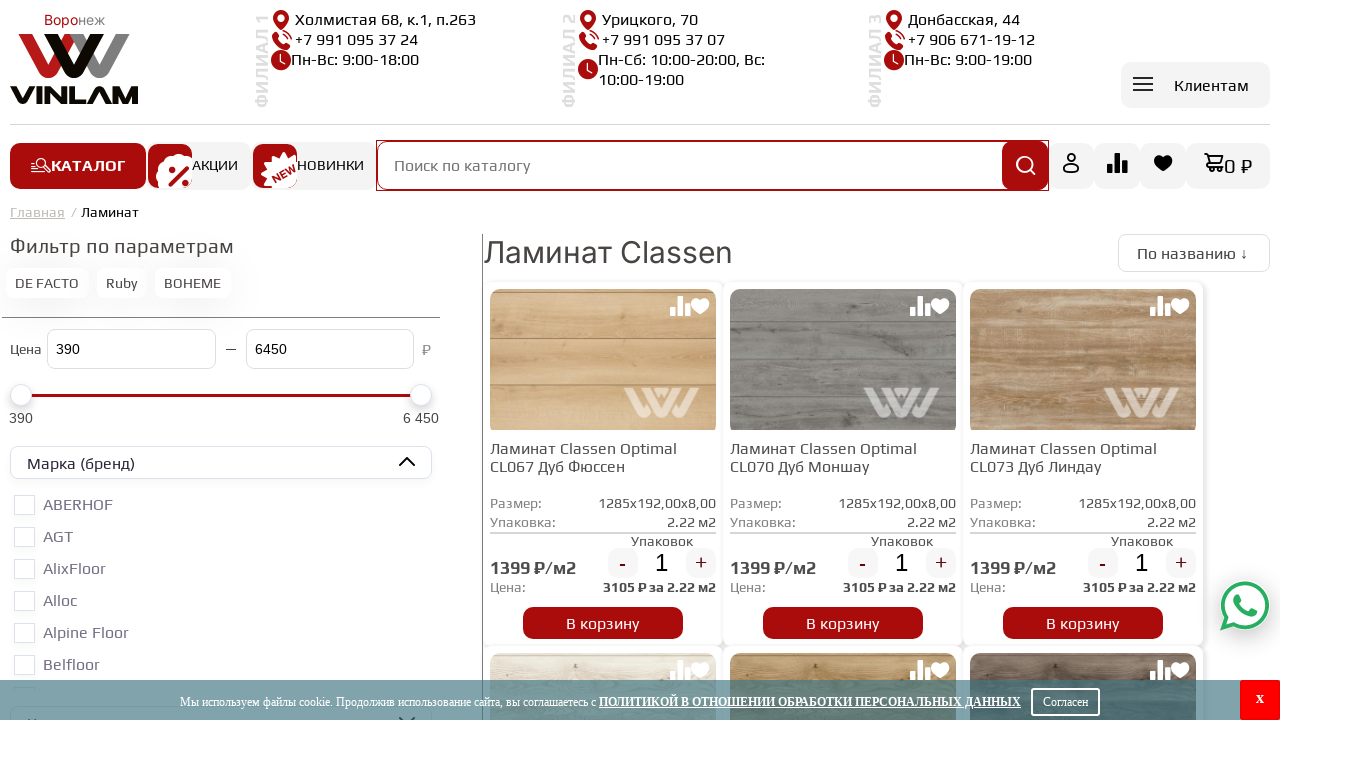

--- FILE ---
content_type: text/html; charset=UTF-8
request_url: https://vinlam.ru/laminat/classen
body_size: 24998
content:

<!DOCTYPE html>
<html lang="ru">

<head>
	<meta charset="UTF-8">
	<meta name="viewport" content="width=device-width, initial-scale=1.0">
	<meta name="google-site-verification" content="cSW7D8aRHXm3odb0CTz-oAHEhtw7BM-zNoA_wyFWPXA" />
	<!-- <meta name="google-site-verification" content="cSW7D8aRHXm3odb0CTz-oAHEhtw7BM-zNoA_wyFWPXA" /> -->
	<link rel="shortcut icon" href="/img/favicon/favicon.ico" type="image/x-icon">
	<title>Купить ламинат Classen в Воронеже – Vinlam</title>
	<script type="application/ld+json">
{
  "@context": "http://www.schema.org",
  "@type": "Organization",
  "name": "VinLam",
  "url": "https://vinlam.ru/",
  "logo": "https://vinlam.ru/img/logo.svg",
  "description": "<p>Не превращай выбор напольных покрытий в лотерею!</p>

<p><strong>VinLam</strong> - это:<br />
-Тщательно подобранный и протестированный ассортимент<br />
-Высококлассные профессионалы в области напольных покрытий<br />
<br />
Это, пожалуй, наиважнейшие составляющие, которые позволят каждому почувствовать уверенность в своем выборе.<br />
Мы те самые Ваши друзья знающие как сделать:<br />
<em>-Быстро&nbsp;-Качественно - Без головной боли -На разумных условиях</em></p>

<p>Амбассадоры современных напольных покрытий и всех прилегающих материалов к ним.</p>
",
  "address": {
    "@type": "PostalAddress",
    "streetAddress": "Холмистая 68, к.1, п.263",
    "addressLocality": "Воронеж",
    "addressRegion": "Воронежская область",
    "postalCode": "394030",
    "addressCountry": "Россия"
  },
  "contactPoint": {
    "@type": "ContactPoint",
    "telephone": "+7 991 095 37 24"
  }
}
</script>	<script type="application/ld+json">
{
  "@context": "https://schema.org",
  "@type": "BreadcrumbList",
  "itemListElement": [
    [{"@type":"ListItem","position":1,"name":"Главная","item":"https://vinlam.ru/"},{"@type":"ListItem","position":2,"name":"Ламинат","item":"https://vinlam.ru/laminat/classen"}]
  ]
}
</script>		<script type="application/ld+json">
{"@context":"https://schema.org","@type":"FAQPage","mainEntity":[{"@type":"Question","name":"Какой ламинат лучше","acceptedAnswer":{"@type":"Answer","text":"Водостойкий"}}]}
</script>	<meta name="csrf-param" content="_csrf-frontend">
    <meta name="csrf-token" content="bKeBmDOVKYvJs6FLFtvgj69lhkr0I_uISZuKsTLEPGY10s79ctZuwqrs8SNH9tC5-BDqJ8xZzNF--PzkdodUNA==">
		<meta name="description" content="Купить ламинат Classen в Воронеже в интернет-магазине Vinlam. Ламинат Classen для вашего интерьера с доставкой по Воронежу и всей России.">
<meta name="keywords" content="">
<meta name="og:title" content="Купить ламинат Classen в Воронеже – Vinlam">
<meta name="og:description" content="Купить ламинат Classen в Воронеже в интернет-магазине Vinlam. Ламинат Classen для вашего интерьера с доставкой по Воронежу и всей России.">
<meta name="og:image" content="https://vinlam.ru/img/logo-og.jpg">
<meta name="og:image:type" content="image/jpeg">
<meta name="og:image:width" content="300">
<meta name="og:image:height" content="300">
<meta name="og:type" content="website">
<meta name="og:url" content="https://vinlam.ru/laminat/classen">
<link href="https://vinlam.ru/laminat/classen" rel="canonical">
<link href="/css/main.css" rel="stylesheet">
<script>var inputmask_38bd0c1c = {"mask":"+7 999 999-99-99"};</script>	<!-- Top.Mail.Ru counter -->
<!-- <script type="text/javascript">
var _tmr = window._tmr || (window._tmr = []);
_tmr.push({id: "3588833", type: "pageView", start: (new Date()).getTime()});
(function (d, w, id) {
  if (d.getElementById(id)) return;
  var ts = d.createElement("script"); ts.type = "text/javascript"; ts.async = true; ts.id = id;
  ts.src = "https://top-fwz1.mail.ru/js/code.js";
  var f = function () {var s = d.getElementsByTagName("script")[0]; s.parentNode.insertBefore(ts, s);};
  if (w.opera == "[object Opera]") { d.addEventListener("DOMContentLoaded", f, false); } else { f(); }
})(document, window, "tmr-code");
</script>
<noscript><div><img src="https://top-fwz1.mail.ru/counter?id=3588833;js=na" style="position:absolute;left:-9999px;" alt="Top.Mail.Ru" /></div></noscript> -->
<!-- /Top.Mail.Ru counter -->
</head>

<body>
		<div class="wrapper" id="main">

		

<header>
    <div class="container">
        <div class="d-flex">
            <div class="logo">
                <span>Воро</span><span class="logo-separator">неж</span><a href="/">
                    <img
                        src="/img/logo.svg"
                        title="VinLam – кварцвиниловая плитка и Ламинат в Воронеже"
                        alt="VinLam – кварцвиниловая плитка и Ламинат в Воронеже" /></a>
            </div>
            <div class="branch-wrapper">
                <div class="branch-item">
                    <span class="rotate-text">Филиал 1</span>
                    <div class="branch-content">
                        <a
                            id="header-address"
                            class="header-link hover-underline"
                            href="#"><i class="icon-location"></i>Холмистая 68, к.1, п.263</a><a
                            class="header-link tel hover-underline"
                            href="tel:+7 991 095 37 24"><i class="icon-phone"></i>+7 991 095 37 24</a>
                        <div class="header-link worktime">
                            <i class="icon-time"></i>Пн-Вс: 9:00-18:00                        </div>
                    </div>
                </div>
                <div class="branch-item">
                    <span class="rotate-text">Филиал 2</span>
                    <div class="branch-content">
                        <a
                            id="header-address"
                            class="header-link hover-underline"
                            href="#"><i class="icon-location"></i>Урицкого, 70</a><a
                            class="header-link tel hover-underline"
                            href="tel:+7 991 095 37 07"><i class="icon-phone"></i>+7 991 095 37 07</a>
                        <div class="header-link worktime">
                            <i class="icon-time"></i>Пн-Сб: 10:00-20:00, Вс: 10:00-19:00                        </div>
                    </div>
                </div>
                <div class="branch-item">
                    <span class="rotate-text">Филиал 3</span>
                    <div class="branch-content">
                        <a
                            id="header-address"
                            class="header-link hover-underline"
                            href="#"><i class="icon-location"></i>Донбасская, 44</a><a
                            class="header-link tel hover-underline"
                            href="tel:+7 906 671-19-12"><i class="icon-phone"></i>+7 906 671-19-12</a>
                        <div class="header-link worktime">
                            <i class="icon-time"></i>Пн-Вс: 9:00-19:00                        </div>
                    </div>
                </div>
            </div>
            <div class="dropdown-nav">
                <button class="main-button btn-forclients primary-button" type="button">
                    <span>Клиентам</span><span> </span><span> </span><span> </span>
                </button>
                <nav
                    class="dropdown-body"
                    id="dropdown-content"
                    style="display: none">
                    <a class="hover-underline" href="/page/dostavka-i-oplata">
                        <svg fill="none" xmlns="http://www.w3.org/2000/svg" aria-hidden="true" focusable="false">
                            <use xlink:href="/img/navigation/sprite.svg#delivery"></use>
                        </svg>
                        Доставка и оплата
                    </a>
                    <a class="hover-underline" href="/page/vozvrat-i-garantii">
                        <svg fill="none" xmlns="http://www.w3.org/2000/svg" aria-hidden="true" focusable="false">
                            <use xlink:href="/img/navigation/sprite.svg#warranty"></use>
                        </svg>
                        Возврат и гарантии
                    </a>
                    <a class="hover-underline" href="/page/cooperation">
                        <svg fill="none" xmlns="http://www.w3.org/2000/svg" aria-hidden="true" focusable="false">
                            <use xlink:href="/img/navigation/sprite.svg#partnership"></use>
                        </svg>
                        Сотрудничество
                    </a>
                    <a class="hover-underline" href="/faq">
                        <svg fill="none" xmlns="http://www.w3.org/2000/svg" aria-hidden="true" focusable="false">
                            <use xlink:href="/img/navigation/sprite.svg#faq"></use>
                        </svg>
                        Вопросы и ответы
                    </a>
                    <a class="hover-underline" href="/videos">
                        <svg fill="none" xmlns="http://www.w3.org/2000/svg" aria-hidden="true" focusable="false">
                            <use xlink:href="/img/navigation/sprite.svg#video"></use>
                        </svg>
                        Видеообзоры
                    </a>
                    <a class="hover-underline" href="/article">
                        <svg fill="none" xmlns="http://www.w3.org/2000/svg" aria-hidden="true" focusable="false">
                            <use xlink:href="/img/navigation/sprite.svg#info"></use>
                        </svg>
                        Полезная информация
                    </a>
                                            <a class="hover-underline" href="/article/how-select">
                            <svg fill="none" xmlns="http://www.w3.org/2000/svg" aria-hidden="true" focusable="false">
                                <use xlink:href="/img/navigation/sprite.svg#choices"></use>
                            </svg>
                            Как выбрать?
                        </a>
                                                                                <a class="hover-underline" href="/#calculator">
                        <svg fill="none" xmlns="http://www.w3.org/2000/svg" aria-hidden="true" focusable="false">
                            <use xlink:href="/img/navigation/sprite.svg#calculator"></use>
                        </svg>
                        Калькулятор
                    </a>
                    <a class="hover-underline" href="/about">
                        <svg fill="none" xmlns="http://www.w3.org/2000/svg" aria-hidden="true" focusable="false">
                            <use xlink:href="/img/navigation/sprite.svg#location"></use>
                        </svg>
                        О нас
                    </a>
                    <a class="hover-underline" href="/page/kontakty">
                        <svg fill="none" xmlns="http://www.w3.org/2000/svg" aria-hidden="true" focusable="false">
                            <use xlink:href="/img/navigation/sprite.svg#contacts"></use>
                        </svg>
                        Контакты
                    </a>
                </nav>
            </div>
        </div>
        <div class="fixed-wrapper">
            <div class="header-bottom">
                <div class="catalog-block">
                    <button
                        class="main-button h-100 btn-catalog red-button fw-700 text-uppercase"
                        type="">
                        <i class="icon-catalog-search"></i>Каталог
                    </button>
                    <div class="catalog-result" style="display: none">
                        <div class="catalog-category">
                                                            <a
                                    class="catalog-category__link text-uppercase active"
                                    href="/vinilovaya-plitka"
                                    data-target-tub="1"><img
                                        src="../../files/images/cache/Categories/Category2/173268b140-1_56x56.jpg"
                                        alt="Виниловая плитка" loading="lazy" />Виниловая плитка<i
                                        class="icon-chevrone-right"></i></a>
                                                            <a
                                    class="catalog-category__link text-uppercase active"
                                    href="/laminat"
                                    data-target-tub="2"><img
                                        src="../../files/images/cache/Categories/Category1/043d40660f-1_56x56.jpg"
                                        alt="Ламинат" loading="lazy" />Ламинат<i
                                        class="icon-chevrone-right"></i></a>
                                                            <a
                                    class="catalog-category__link text-uppercase active"
                                    href="/inzenernaa-doska"
                                    data-target-tub="3"><img
                                        src="../../files/images/cache/Categories/Category13/5ae6567cf5-1_56x56.jpg"
                                        alt="Инженерная доска" loading="lazy" />Инженерная доска<i
                                        class="icon-chevrone-right"></i></a>
                                                            <a
                                    class="catalog-category__link text-uppercase active"
                                    href="/parketnaa-doska"
                                    data-target-tub="4"><img
                                        src="../../files/images/cache/Categories/Category11/2b89749738-1_56x56.jpg"
                                        alt="Паркетная доска" loading="lazy" />Паркетная доска<i
                                        class="icon-chevrone-right"></i></a>
                                                            <a
                                    class="catalog-category__link text-uppercase active"
                                    href="/terrasnaa-doska"
                                    data-target-tub="5"><img
                                        src="../../files/images/cache/Categories/Category18/f75f2708b2-1_56x56.jpg"
                                        alt="Террасная доска" loading="lazy" />Террасная доска<i
                                        class="icon-chevrone-right"></i></a>
                                                            <a
                                    class="catalog-category__link text-uppercase active"
                                    href="/kovrovaa-plitka"
                                    data-target-tub="6"><img
                                        src="../../files/images/cache/Categories/Category16/79e093fb2a-1_56x56.jpg"
                                        alt="Ковровая плитка" loading="lazy" />Ковровая плитка<i
                                        class="icon-chevrone-right"></i></a>
                                                            <a
                                    class="catalog-category__link text-uppercase active"
                                    href="/modulnye-pvh"
                                    data-target-tub="7"><img
                                        src="../../files/images/cache/Categories/Category6/b9528fb451-1_56x56.jpeg"
                                        alt="Модульные ПВХ" loading="lazy" />Модульные ПВХ<i
                                        class="icon-chevrone-right"></i></a>
                                                            <a
                                    class="catalog-category__link text-uppercase active"
                                    href="/podlozka"
                                    data-target-tub="8"><img
                                        src="../../files/images/cache/Categories/Category5/635fd1d50e-1_56x56.jpg"
                                        alt="Подложка" loading="lazy" />Подложка<i
                                        class="icon-chevrone-right"></i></a>
                                                            <a
                                    class="catalog-category__link text-uppercase active"
                                    href="/plintus"
                                    data-target-tub="9"><img
                                        src="../../files/images/cache/Categories/Category4/210a909c37-1_56x56.jpg"
                                        alt="Плинтус" loading="lazy" />Плинтус<i
                                        class="icon-chevrone-right"></i></a>
                                                            <a
                                    class="catalog-category__link text-uppercase active"
                                    href="/klej"
                                    data-target-tub="10"><img
                                        src="../../files/images/cache/Categories/Category8/1fb149f272-1_56x56.jpg"
                                        alt="Клей" loading="lazy" />Клей<i
                                        class="icon-chevrone-right"></i></a>
                                                            <a
                                    class="catalog-category__link text-uppercase active"
                                    href="/nalivnoj-pol"
                                    data-target-tub="11"><img
                                        src="../../files/images/cache/Categories/Category17/f38fdae822-1_56x56.jpg"
                                        alt="Наливной пол" loading="lazy" />Наливной пол<i
                                        class="icon-chevrone-right"></i></a>
                                                            <a
                                    class="catalog-category__link text-uppercase active"
                                    href="/gruntovki"
                                    data-target-tub="12"><img
                                        src="../../files/images/cache/Categories/Category15/d15a41f2f1-1_56x56.jpg"
                                        alt="Грунтовки" loading="lazy" />Грунтовки<i
                                        class="icon-chevrone-right"></i></a>
                                                            <a
                                    class="catalog-category__link text-uppercase active"
                                    href="/teplyj-pol"
                                    data-target-tub="13"><img
                                        src="../../files/images/cache/Categories/Category14/9c84d4e7f3-1_56x56.jpg"
                                        alt="Теплый пол" loading="lazy" />Теплый пол<i
                                        class="icon-chevrone-right"></i></a>
                                                            <a
                                    class="catalog-category__link text-uppercase active"
                                    href="/termoparket"
                                    data-target-tub="14"><img
                                        src="../../files/images/cache/Categories/Category19/fb7dcedd9a-1_56x56.jpg"
                                        alt="Термопаркет" loading="lazy" />Термопаркет<i
                                        class="icon-chevrone-right"></i></a>
                                                            <a
                                    class="catalog-category__link text-uppercase active"
                                    href="/ekomassiv"
                                    data-target-tub="15"><img
                                        src="../../files/images/cache/Categories/Category20/b13a513e14-1_56x56.jpg"
                                        alt="Экомассив" loading="lazy" />Экомассив<i
                                        class="icon-chevrone-right"></i></a>
                                                            <a
                                    class="catalog-category__link text-uppercase active"
                                    href="/massivnaa-doska"
                                    data-target-tub="16"><img
                                        src="../../files/images/cache/Categories/Category21/fddc3bca1f-1_56x56.jpg"
                                        alt="Массивная доска" loading="lazy" />Массивная доска<i
                                        class="icon-chevrone-right"></i></a>
                                                            <a
                                    class="catalog-category__link text-uppercase active"
                                    href="/iskusstvennaa-trava"
                                    data-target-tub="17"><img
                                        src="../../files/images/cache/Categories/Category22/600e14d152-1_56x56.jpg"
                                        alt="Искусственная трава" loading="lazy" />Искусственная трава<i
                                        class="icon-chevrone-right"></i></a>
                                                            <a
                                    class="catalog-category__link text-uppercase active"
                                    href="/inzenernyj-modul"
                                    data-target-tub="18"><img
                                        src="../../files/images/cache/Categories/Category23/7a1b94de79-1_56x56.jpg"
                                        alt="Инженерный модуль" loading="lazy" />Инженерный модуль<i
                                        class="icon-chevrone-right"></i></a>
                                                        <!-- <a
                                class="catalog-category__link text-uppercase"
                                href="#"
                                data-target-tub="2"><img
                                    src="img/category-2.webp"
                                    alt="Ламинат: название товара" />Виниловая плитка<i
                                    class="icon-chevrone-right"></i></a>
                            <a
                                class="catalog-category__link text-uppercase"
                                href="#"
                                data-target-tub="3"><img
                                    src="img/category-3.webp"
                                    alt="Ламинат: название товара" />Паркетная доска<i
                                    class="icon-chevrone-right"></i></a>
                            <a
                                class="catalog-category__link text-uppercase"
                                href="#"
                                data-target-tub="4"><img
                                    src="img/category-4.webp"
                                    alt="Ламинат: название товара" />Сопутствующие товары<i
                                    class="icon-chevrone-right"></i></a> -->
                        </div>
                        <div class="catalog-popular">
                            <span class="catalog-title">Бренды</span>
                                                            <div class="catalog-tub tub-brans" data-tub="1">
                                                                            <a class="catalog-item hover-underline" href="/vinilovaya-plitka/"></a>
                                                                            <a class="catalog-item hover-underline" href="/vinilovaya-plitka/aberhof">ABERHOF</a>
                                                                            <a class="catalog-item hover-underline" href="/vinilovaya-plitka/alixfloor">AlixFloor</a>
                                                                            <a class="catalog-item hover-underline" href="/vinilovaya-plitka/allure">Allure</a>
                                                                            <a class="catalog-item hover-underline" href="/vinilovaya-plitka/alpine-floor">Alpine Floor</a>
                                                                            <a class="catalog-item hover-underline" href="/vinilovaya-plitka/alta-step">ALTA STEP</a>
                                                                            <a class="catalog-item hover-underline" href="/vinilovaya-plitka/aquafloor">Aquafloor</a>
                                                                            <a class="catalog-item hover-underline" href="/vinilovaya-plitka/arbiton">Arbiton</a>
                                                                            <a class="catalog-item hover-underline" href="/vinilovaya-plitka/art-east">Art East</a>
                                                                            <a class="catalog-item hover-underline" href="/vinilovaya-plitka/aspenfloor">AspenFloor</a>
                                                                            <a class="catalog-item hover-underline" href="/vinilovaya-plitka/berryalloc">BerryAlloc</a>
                                                                            <a class="catalog-item hover-underline" href="/vinilovaya-plitka/betta">Betta</a>
                                                                            <a class="catalog-item hover-underline" href="/vinilovaya-plitka/bonkeel">Bonkeel</a>
                                                                            <a class="catalog-item hover-underline" href="/vinilovaya-plitka/cm-floor">CM Floor</a>
                                                                            <a class="catalog-item hover-underline" href="/vinilovaya-plitka/cronafloor">CronaFloor</a>
                                                                            <a class="catalog-item hover-underline" href="/vinilovaya-plitka/cronafloor">CronaFloor</a>
                                                                            <a class="catalog-item hover-underline" href="/vinilovaya-plitka/damy-floor">DAMY FLOOR</a>
                                                                            <a class="catalog-item hover-underline" href="/vinilovaya-plitka/ensten">Ensten</a>
                                                                            <a class="catalog-item hover-underline" href="/vinilovaya-plitka/fargo">FARGO</a>
                                                                            <a class="catalog-item hover-underline" href="/vinilovaya-plitka/fine-floor">Fine Floor</a>
                                                                            <a class="catalog-item hover-underline" href="/vinilovaya-plitka/firstfloor">Firstfloor</a>
                                                                            <a class="catalog-item hover-underline" href="/vinilovaya-plitka/floorbee">FloorBee</a>
                                                                            <a class="catalog-item hover-underline" href="/vinilovaya-plitka/floorfactor">FloorFactor</a>
                                                                            <a class="catalog-item hover-underline" href="/vinilovaya-plitka/floorwood">Floorwood</a>
                                                                            <a class="catalog-item hover-underline" href="/vinilovaya-plitka/home-expert">Home Expert</a>
                                                                            <a class="catalog-item hover-underline" href="/vinilovaya-plitka/invictus">Invictus</a>
                                                                            <a class="catalog-item hover-underline" href="/vinilovaya-plitka/ivc">IVC</a>
                                                                            <a class="catalog-item hover-underline" href="/vinilovaya-plitka/my-step">My Step</a>
                                                                            <a class="catalog-item hover-underline" href="/vinilovaya-plitka/natura">Natura</a>
                                                                            <a class="catalog-item hover-underline" href="/vinilovaya-plitka/norland">Norland</a>
                                                                            <a class="catalog-item hover-underline" href="/vinilovaya-plitka/planker">Planker</a>
                                                                            <a class="catalog-item hover-underline" href="/vinilovaya-plitka/primavera">Primavera</a>
                                                                            <a class="catalog-item hover-underline" href="/vinilovaya-plitka/quartz-parquet">QUARTZ PARQUET</a>
                                                                            <a class="catalog-item hover-underline" href="/vinilovaya-plitka/quick-step">Quick Step</a>
                                                                            <a class="catalog-item hover-underline" href="/vinilovaya-plitka/royce">Royce</a>
                                                                            <a class="catalog-item hover-underline" href="/vinilovaya-plitka/skalla">SKALLA</a>
                                                                            <a class="catalog-item hover-underline" href="/vinilovaya-plitka/steinholz">Steinholz</a>
                                                                            <a class="catalog-item hover-underline" href="/vinilovaya-plitka/stonefloor">StoneFloor</a>
                                                                            <a class="catalog-item hover-underline" href="/vinilovaya-plitka/stonewood">StoneWood</a>
                                                                            <a class="catalog-item hover-underline" href="/vinilovaya-plitka/tarkett">Tarkett</a>
                                                                            <a class="catalog-item hover-underline" href="/vinilovaya-plitka/timber">Timber</a>
                                                                            <a class="catalog-item hover-underline" href="/vinilovaya-plitka/tulesna">Tulesna</a>
                                                                            <a class="catalog-item hover-underline" href="/vinilovaya-plitka/union">Union</a>
                                                                            <a class="catalog-item hover-underline" href="/vinilovaya-plitka/vinilam">VINILAM</a>
                                                                            <a class="catalog-item hover-underline" href="/vinilovaya-plitka/vinilpol">VinilPol</a>
                                                                            <a class="catalog-item hover-underline" href="/vinilovaya-plitka/westerhof">Westerhof</a>
                                                                    </div>
                                                            <div class="catalog-tub tub-brans" data-tub="2">
                                                                            <a class="catalog-item hover-underline" href="/laminat/"></a>
                                                                            <a class="catalog-item hover-underline" href="/laminat/aberhof">ABERHOF</a>
                                                                            <a class="catalog-item hover-underline" href="/laminat/agt">AGT</a>
                                                                            <a class="catalog-item hover-underline" href="/laminat/alixfloor">AlixFloor</a>
                                                                            <a class="catalog-item hover-underline" href="/laminat/alloc">Alloc</a>
                                                                            <a class="catalog-item hover-underline" href="/laminat/alpine-floor">Alpine Floor</a>
                                                                            <a class="catalog-item hover-underline" href="/laminat/belfloor">Belfloor</a>
                                                                            <a class="catalog-item hover-underline" href="/laminat/bonkeel">Bonkeel</a>
                                                                            <a class="catalog-item hover-underline" href="/laminat/camsan">Camsan</a>
                                                                            <a class="catalog-item hover-underline" href="/laminat/classen">Classen</a>
                                                                            <a class="catalog-item hover-underline" href="/laminat/egger-eversense">Egger Eversense</a>
                                                                            <a class="catalog-item hover-underline" href="/laminat/egger-pro">Egger Pro</a>
                                                                            <a class="catalog-item hover-underline" href="/laminat/floorpan">Floorpan</a>
                                                                            <a class="catalog-item hover-underline" href="/laminat/ideal">IDEAL</a>
                                                                            <a class="catalog-item hover-underline" href="/laminat/joss-beaumont">Joss Beaumont</a>
                                                                            <a class="catalog-item hover-underline" href="/laminat/kaindl">Kaindl</a>
                                                                            <a class="catalog-item hover-underline" href="/laminat/kastamonu">Kastamonu</a>
                                                                            <a class="catalog-item hover-underline" href="/laminat/kronopol-aurum">Kronopol Aurum</a>
                                                                            <a class="catalog-item hover-underline" href="/laminat/kronopol-platinum">Kronopol Platinum </a>
                                                                            <a class="catalog-item hover-underline" href="/laminat/kronospan">Kronospan</a>
                                                                            <a class="catalog-item hover-underline" href="/laminat/kronostar">KRONOSTAR</a>
                                                                            <a class="catalog-item hover-underline" href="/laminat/most-floor">Most floor</a>
                                                                            <a class="catalog-item hover-underline" href="/laminat/my-floor">My Floor</a>
                                                                            <a class="catalog-item hover-underline" href="/laminat/my-step">My Step</a>
                                                                            <a class="catalog-item hover-underline" href="/laminat/norland">Norland</a>
                                                                            <a class="catalog-item hover-underline" href="/laminat/peli">Peli</a>
                                                                            <a class="catalog-item hover-underline" href="/laminat/planker">Planker</a>
                                                                            <a class="catalog-item hover-underline" href="/laminat/quick-step">Quick Step</a>
                                                                            <a class="catalog-item hover-underline" href="/laminat/rooms">Rooms</a>
                                                                            <a class="catalog-item hover-underline" href="/laminat/sunfloor">SUNFLOOR</a>
                                                                            <a class="catalog-item hover-underline" href="/laminat/tarkett">Tarkett</a>
                                                                            <a class="catalog-item hover-underline" href="/laminat/timber">Timber</a>
                                                                            <a class="catalog-item hover-underline" href="/laminat/westerhof">Westerhof</a>
                                                                            <a class="catalog-item hover-underline" href="/laminat/woodstyle">WoodStyle</a>
                                                                    </div>
                                                            <div class="catalog-tub tub-brans" data-tub="3">
                                                                            <a class="catalog-item hover-underline" href="/inzenernaa-doska/alpine-floor">Alpine Floor</a>
                                                                            <a class="catalog-item hover-underline" href="/inzenernaa-doska/damy-floor">DAMY FLOOR</a>
                                                                            <a class="catalog-item hover-underline" href="/inzenernaa-doska/finex">Finex</a>
                                                                            <a class="catalog-item hover-underline" href="/inzenernaa-doska/golden-wood">Golden Wood</a>
                                                                            <a class="catalog-item hover-underline" href="/inzenernaa-doska/gran-parte">Gran Parte</a>
                                                                            <a class="catalog-item hover-underline" href="/inzenernaa-doska/green-forest">Green Forest</a>
                                                                            <a class="catalog-item hover-underline" href="/inzenernaa-doska/kochanelli">Kochanelli</a>
                                                                            <a class="catalog-item hover-underline" href="/inzenernaa-doska/primavera">Primavera</a>
                                                                            <a class="catalog-item hover-underline" href="/inzenernaa-doska/tarwood">Tarwood</a>
                                                                            <a class="catalog-item hover-underline" href="/inzenernaa-doska/vecchio-parquet">Vecchio Parquet</a>
                                                                            <a class="catalog-item hover-underline" href="/inzenernaa-doska/starodub">Стародуб</a>
                                                                    </div>
                                                            <div class="catalog-tub tub-brans" data-tub="4">
                                                                            <a class="catalog-item hover-underline" href="/parketnaa-doska/"></a>
                                                                            <a class="catalog-item hover-underline" href="/parketnaa-doska/alixfloor">AlixFloor</a>
                                                                            <a class="catalog-item hover-underline" href="/parketnaa-doska/amber-wood">Amber Wood</a>
                                                                            <a class="catalog-item hover-underline" href="/parketnaa-doska/auswood">AUSWOOD</a>
                                                                            <a class="catalog-item hover-underline" href="/parketnaa-doska/barlinek">Barlinek</a>
                                                                            <a class="catalog-item hover-underline" href="/parketnaa-doska/boen">Boen</a>
                                                                            <a class="catalog-item hover-underline" href="/parketnaa-doska/coswick">Coswick</a>
                                                                            <a class="catalog-item hover-underline" href="/parketnaa-doska/primavera">Primavera</a>
                                                                            <a class="catalog-item hover-underline" href="/parketnaa-doska/sommer">Sommer</a>
                                                                            <a class="catalog-item hover-underline" href="/parketnaa-doska/tenfor">Tenfor</a>
                                                                    </div>
                                                            <div class="catalog-tub tub-brans" data-tub="5">
                                                                            <a class="catalog-item hover-underline" href="/terrasnaa-doska/green-forest">Green Forest</a>
                                                                            <a class="catalog-item hover-underline" href="/terrasnaa-doska/harvex">HARVEX</a>
                                                                            <a class="catalog-item hover-underline" href="/terrasnaa-doska/latitudo">Latitudo</a>
                                                                    </div>
                                                            <div class="catalog-tub tub-brans" data-tub="6">
                                                                            <a class="catalog-item hover-underline" href="/kovrovaa-plitka/alpine-floor">Alpine Floor</a>
                                                                            <a class="catalog-item hover-underline" href="/kovrovaa-plitka/associated-weavers">Associated Weavers</a>
                                                                            <a class="catalog-item hover-underline" href="/kovrovaa-plitka/bonkeel">Bonkeel</a>
                                                                    </div>
                                                            <div class="catalog-tub tub-brans" data-tub="7">
                                                                            <a class="catalog-item hover-underline" href="/modulnye-pvh/pokrytia-dla-pomesenij">Покрытия для помещений</a>
                                                                            <a class="catalog-item hover-underline" href="/modulnye-pvh/ulicnye-pokrytia">Уличные покрытия</a>
                                                                    </div>
                                                            <div class="catalog-tub tub-brans" data-tub="8">
                                                                            <a class="catalog-item hover-underline" href="/podlozka/aberhof">ABERHOF</a>
                                                                            <a class="catalog-item hover-underline" href="/podlozka/alpinefloor">AlpineFloor</a>
                                                                            <a class="catalog-item hover-underline" href="/podlozka/aquafloor">Aquafloor</a>
                                                                            <a class="catalog-item hover-underline" href="/podlozka/damy-floor">DAMY FLOOR</a>
                                                                            <a class="catalog-item hover-underline" href="/podlozka/fargo">FARGO</a>
                                                                            <a class="catalog-item hover-underline" href="/podlozka/floor-fort">Floor Fort</a>
                                                                            <a class="catalog-item hover-underline" href="/podlozka/go4cork">Go4Cork</a>
                                                                            <a class="catalog-item hover-underline" href="/podlozka/planker">Planker</a>
                                                                            <a class="catalog-item hover-underline" href="/podlozka/polyblock">PolyBlock</a>
                                                                            <a class="catalog-item hover-underline" href="/podlozka/refloor">Refloor</a>
                                                                            <a class="catalog-item hover-underline" href="/podlozka/so-cork">So Cork</a>
                                                                            <a class="catalog-item hover-underline" href="/podlozka/solid">Solid</a>
                                                                            <a class="catalog-item hover-underline" href="/podlozka/stronghold">Stronghold</a>
                                                                    </div>
                                                            <div class="catalog-tub tub-brans" data-tub="9">
                                                                            <a class="catalog-item hover-underline" href="/plintus/alpine-floor">Alpine Floor</a>
                                                                            <a class="catalog-item hover-underline" href="/plintus/arbiton">Arbiton</a>
                                                                            <a class="catalog-item hover-underline" href="/plintus/bello-deco">Bello Deco</a>
                                                                            <a class="catalog-item hover-underline" href="/plintus/bonkeel">Bonkeel</a>
                                                                            <a class="catalog-item hover-underline" href="/plintus/cezar">Cezar</a>
                                                                            <a class="catalog-item hover-underline" href="/plintus/cosca">Cosca</a>
                                                                            <a class="catalog-item hover-underline" href="/plintus/deconika">DECONIKA</a>
                                                                            <a class="catalog-item hover-underline" href="/plintus/fargo">FARGO</a>
                                                                            <a class="catalog-item hover-underline" href="/plintus/ideal">IDEAL</a>
                                                                            <a class="catalog-item hover-underline" href="/plintus/laconistiq">LACONISTIQ</a>
                                                                            <a class="catalog-item hover-underline" href="/plintus/planker">Planker</a>
                                                                            <a class="catalog-item hover-underline" href="/plintus/royce">Royce</a>
                                                                            <a class="catalog-item hover-underline" href="/plintus/vox">VOX</a>
                                                                            <a class="catalog-item hover-underline" href="/plintus/luka">Лука</a>
                                                                            <a class="catalog-item hover-underline" href="/plintus/solid">Солид</a>
                                                                    </div>
                                                            <div class="catalog-tub tub-brans" data-tub="10">
                                                                            <a class="catalog-item hover-underline" href="/klej/dagel">DAGEL</a>
                                                                            <a class="catalog-item hover-underline" href="/klej/eurocol">Eurocol</a>
                                                                            <a class="catalog-item hover-underline" href="/klej/forbo-eurocol">Forbo Eurocol</a>
                                                                            <a class="catalog-item hover-underline" href="/klej/homakoll">Homakoll</a>
                                                                            <a class="catalog-item hover-underline" href="/klej/ideal">IDEAL</a>
                                                                            <a class="catalog-item hover-underline" href="/klej/lechner">Lechner</a>
                                                                    </div>
                                                            <div class="catalog-tub tub-brans" data-tub="11">
                                                                            <a class="catalog-item hover-underline" href="/nalivnoj-pol/eurocol">Eurocol</a>
                                                                    </div>
                                                            <div class="catalog-tub tub-brans" data-tub="12">
                                                                            <a class="catalog-item hover-underline" href="/gruntovki/dagel">DAGEL</a>
                                                                            <a class="catalog-item hover-underline" href="/gruntovki/eurocol">Eurocol</a>
                                                                    </div>
                                                            <div class="catalog-tub tub-brans" data-tub="13">
                                                                            <a class="catalog-item hover-underline" href="/teplyj-pol/"></a>
                                                                            <a class="catalog-item hover-underline" href="/teplyj-pol/rexant">REXANT</a>
                                                                            <a class="catalog-item hover-underline" href="/teplyj-pol/warmeenergie">Wärmeenergie</a>
                                                                    </div>
                                                            <div class="catalog-tub tub-brans" data-tub="14">
                                                                            <a class="catalog-item hover-underline" href="/termoparket/green-forest">Green Forest</a>
                                                                    </div>
                                                            <div class="catalog-tub tub-brans" data-tub="15">
                                                                            <a class="catalog-item hover-underline" href="/ekomassiv/vecchio-parquet">Vecchio Parquet</a>
                                                                    </div>
                                                            <div class="catalog-tub tub-brans" data-tub="16">
                                                                            <a class="catalog-item hover-underline" href="/massivnaa-doska/finex">Finex</a>
                                                                            <a class="catalog-item hover-underline" href="/massivnaa-doska/vecchio-parquet">Vecchio Parquet</a>
                                                                            <a class="catalog-item hover-underline" href="/massivnaa-doska/starodub">Стародуб</a>
                                                                    </div>
                                                            <div class="catalog-tub tub-brans" data-tub="17">
                                                                            <a class="catalog-item hover-underline" href="/iskusstvennaa-trava/grass-comfort">Grass Comfort</a>
                                                                            <a class="catalog-item hover-underline" href="/iskusstvennaa-trava/mystique">MYSTIQUE</a>
                                                                            <a class="catalog-item hover-underline" href="/iskusstvennaa-trava/pretty-grass">Pretty Grass</a>
                                                                            <a class="catalog-item hover-underline" href="/iskusstvennaa-trava/wuxi">Wuxi</a>
                                                                    </div>
                                                            <div class="catalog-tub tub-brans" data-tub="18">
                                                                            <a class="catalog-item hover-underline" href="/inzenernyj-modul/kochanelli">Kochanelli</a>
                                                                    </div>
                                                    </div>
                        <div class="catalog-brands">

                            <span class="catalog-title">Популярное</span>
                                                            <div class="catalog-tub" data-tub="1">
                                                                            <a class="catalog-item hover-underline" href="/vinilovaya-plitka/mspc">MSPC</a>
                                                                            <a class="catalog-item hover-underline" href="/vinilovaya-plitka/zamkovoe">Замковое</a>
                                                                            <a class="catalog-item hover-underline" href="/vinilovaya-plitka/spc">SPC</a>
                                                                            <a class="catalog-item hover-underline" href="/vinilovaya-plitka/lvt">LVT</a>
                                                                            <a class="catalog-item hover-underline" href="/vinilovaya-plitka/mspc-1">MSPC</a>
                                                                            <a class="catalog-item hover-underline" href="/vinilovaya-plitka/rigidvinyl">RigidVinyl</a>
                                                                            <a class="catalog-item hover-underline" href="/vinilovaya-plitka/aba">ABA</a>
                                                                            <a class="catalog-item hover-underline" href="/vinilovaya-plitka/spc-1">SPC</a>
                                                                            <a class="catalog-item hover-underline" href="/vinilovaya-plitka/lvtwpc">LVT+WPC</a>
                                                                            <a class="catalog-item hover-underline" href="/vinilovaya-plitka/kleevoe">Клеевой</a>
                                                                    </div>
                                                            <div class="catalog-tub" data-tub="2">
                                                                            <a class="catalog-item hover-underline" href="/laminat/de-facto">DE FACTO</a>
                                                                            <a class="catalog-item hover-underline" href="/laminat/ruby">Ruby</a>
                                                                            <a class="catalog-item hover-underline" href="/laminat/boheme">BOHEME</a>
                                                                    </div>
                                                            <div class="catalog-tub" data-tub="3">
                                                                    </div>
                                                            <div class="catalog-tub" data-tub="4">
                                                                            <a class="catalog-item hover-underline" href="/parketnaa-doska/t-lock">T-Lock</a>
                                                                            <a class="catalog-item hover-underline" href="/parketnaa-doska/tapgo">TAP&GO</a>
                                                                            <a class="catalog-item hover-underline" href="/parketnaa-doska/naliciefaski-2v">2V</a>
                                                                            <a class="catalog-item hover-underline" href="/parketnaa-doska/naliciefaski-4v">4V</a>
                                                                            <a class="catalog-item hover-underline" href="/parketnaa-doska/zamkovyj">Замковый</a>
                                                                    </div>
                                                            <div class="catalog-tub" data-tub="5">
                                                                    </div>
                                                            <div class="catalog-tub" data-tub="6">
                                                                    </div>
                                                            <div class="catalog-tub" data-tub="7">
                                                                            <a class="catalog-item hover-underline" href="/modulnye-pvh/polivinilhlorid">поливинилхлорид</a>
                                                                            <a class="catalog-item hover-underline" href="/modulnye-pvh/rezina">Резина</a>
                                                                            <a class="catalog-item hover-underline" href="/modulnye-pvh/polipropilen">полипропилен</a>
                                                                    </div>
                                                            <div class="catalog-tub" data-tub="8">
                                                                    </div>
                                                            <div class="catalog-tub" data-tub="9">
                                                                            <a class="catalog-item hover-underline" href="/plintus/montaznaa-planka">Монтажная планка</a>
                                                                            <a class="catalog-item hover-underline" href="/plintus/kleevoj">Клеевой</a>
                                                                            <a class="catalog-item hover-underline" href="/plintus/montaz-s-krepleniem-na-klipsu">Монтаж с креплением на клипсу</a>
                                                                    </div>
                                                            <div class="catalog-tub" data-tub="10">
                                                                            <a class="catalog-item hover-underline" href="/klej/dagel">DAGEL</a>
                                                                            <a class="catalog-item hover-underline" href="/klej/ideal">IDEAL</a>
                                                                            <a class="catalog-item hover-underline" href="/klej/eurocol">Eurocol</a>
                                                                            <a class="catalog-item hover-underline" href="/klej/homakoll">Homakoll</a>
                                                                    </div>
                                                            <div class="catalog-tub" data-tub="11">
                                                                    </div>
                                                            <div class="catalog-tub" data-tub="12">
                                                                    </div>
                                                            <div class="catalog-tub" data-tub="13">
                                                                    </div>
                                                            <div class="catalog-tub" data-tub="14">
                                                                    </div>
                                                            <div class="catalog-tub" data-tub="15">
                                                                    </div>
                                                            <div class="catalog-tub" data-tub="16">
                                                                    </div>
                                                            <div class="catalog-tub" data-tub="17">
                                                                    </div>
                                                            <div class="catalog-tub" data-tub="18">
                                                                    </div>
                                                    </div>

                        <i class="icon-cross"></i>
                    </div>
                </div>
                <a class="header-link--icon text-uppercase" href="/actions">
                    <i class="icon-discount link-icon"></i><span class="header-link--text">Акции</span>
                </a>
                <a class="header-link--icon text-uppercase" href="/new">
                    <i class="icon-new link-icon"></i><span class="header-link--text">Новинки</span>
                </a>
                <div class="search-block">
                    <form class="search-label" action="/catalog/search" method="GET">
                        <input class="search-input other-search primary-input" type="search" name="search-string" placeholder="Поиск по каталогу" autocomplete="off">
                        <i class="icon-cross"></i>
                        <button class="search-label--link" type="submit">
                            <i class="icon-search"></i></button>
                    </form>
                    <div class="search-result other-auto" style="display: none"></div>
                </div>
                <div class="actions">
                                            <a class="icon-user user"></a>
                                        <a class="icon-compare empty" href="/compare" data-content="0"></a>
                    <a class="icon-favorite empty" href="/favourite" data-content="0"></a>
                    <a class="icon-cart empty" href="/cart" data-content="0">0 ₽</a>
                </div>
            </div>
        </div>
    </div>
    <div class="mobile-menu">
        <div class="mobile-menu-header">
            <div class="logo">
                <span>Воро</span><span>неж</span><a href="/">
                    <img
                        src="/img/logo.svg"
                        alt="VinLam – кварцвиниловая плитка и Ламинат в Воронеже"
                        title="VinLam – кварцвиниловая плитка и Ламинат в Воронеже"
                        loading="lazy" /></a>
            </div>
            <i class="icon-chevrone-left"></i>
            <p class="menu-catalog-name hide">Каталог</p>
            <div>
                <span></span>
                <span></span>
            </div>
        </div>

        <div class="mobile-menu-body">
            <div class="mobile-menu-body-nav">
                <div class="mobile-menu-btns">
                    <button
                        class="main-button h-100 btn-catalog red-button fw-700 text-uppercase"
                        type="">
                        <i class="icon-catalog-search"></i>Каталог
                    </button>
                                            <a class="icon-user">Профиль</a>
                                    </div>
                <nav class="mobile-menu-nav">
                    <a href="/page/dostavka-i-oplata">
                        <svg fill="none" xmlns="http://www.w3.org/2000/svg" aria-hidden="true" focusable="false">
                            <use xlink:href="/img/navigation/sprite.svg#delivery"></use>
                        </svg>
                        Доставка и оплата
                    </a>
                    <a href="/page/vozvrat-i-garantii">
                        <svg fill="none" xmlns="http://www.w3.org/2000/svg" aria-hidden="true" focusable="false">
                            <use xlink:href="/img/navigation/sprite.svg#warranty"></use>
                        </svg>
                        Возврат и гарантии
                    </a>
                    <a href="/page/cooperation">
                        <svg fill="none" xmlns="http://www.w3.org/2000/svg" aria-hidden="true" focusable="false">
                            <use xlink:href="/img/navigation/sprite.svg#partnership"></use>
                        </svg>
                        Сотрудничество
                    </a>
                    <a href="/faq">
                        <svg fill="none" xmlns="http://www.w3.org/2000/svg" aria-hidden="true" focusable="false">
                            <use xlink:href="/img/navigation/sprite.svg#faq"></use>
                        </svg>
                        Вопросы и ответы
                    </a>
                    <a href="/videos">
                        <svg fill="none" xmlns="http://www.w3.org/2000/svg" aria-hidden="true" focusable="false">
                            <use xlink:href="/img/navigation/sprite.svg#video"></use>
                        </svg>
                        Видеообзоры
                    </a>
                    <a href="/article">
                        <svg fill="none" xmlns="http://www.w3.org/2000/svg" aria-hidden="true" focusable="false">
                            <use xlink:href="/img/navigation/sprite.svg#info"></use>
                        </svg>
                        Полезная информация
                    </a>
                                            <a class="hover-underline" href="/article/how-select">
                            <svg fill="none" xmlns="http://www.w3.org/2000/svg" aria-hidden="true" focusable="false">
                                <use xlink:href="/img/navigation/sprite.svg#choices"></use>
                            </svg>
                            Как выбрать
                        </a>
                                                                                <a href="/#calculator">
                        <svg fill="none" xmlns="http://www.w3.org/2000/svg" aria-hidden="true" focusable="false">
                            <use xlink:href="/img/navigation/sprite.svg#calculator"></use>
                        </svg>
                        Калькулятор
                    </a>
                    <a href="/about">
                        <svg fill="none" xmlns="http://www.w3.org/2000/svg" aria-hidden="true" focusable="false">
                            <use xlink:href="/img/navigation/sprite.svg#location"></use>
                        </svg>
                        О нас
                    </a>
                    <a href="/page/kontakty">
                        <svg fill="none" xmlns="http://www.w3.org/2000/svg" aria-hidden="true" focusable="false">
                            <use xlink:href="/img/navigation/sprite.svg#contacts"></use>
                        </svg>
                        Контакты
                    </a>

                </nav>
            </div>
            <div class="mobile-menu-body-catalog">
                <div class="search-block">
                    <form class="search-label" action="/catalog/search">
                        <input
                            type="search"
                            placeholder="Поиск по каталогу"
                            name="search-string"
                            class="search-input other-search primary-input" /><i class="icon-cross"></i><button class="search-label--link" type="submit"><i class="icon-search"></i></button>
                    </form>
                    <div class="search-result other-auto" style="display: none"></div>
                </div>
                <div class="mobile-catalog-container">
                    <div class="catalog-category">
                                                    <a
                                class="catalog-category__link text-uppercase active"
                                href="#"
                                data-href="/vinilovaya-plitka"
                                data-target-tub="1"><img
                                    src="../../files/images/cache/Categories/Category2/173268b140-1_56x56.jpg"
                                    alt="Виниловая плитка" />Виниловая плитка<i
                                    class="icon-chevrone-right" loading="lazy" /></i></a>
                                                    <a
                                class="catalog-category__link text-uppercase active"
                                href="#"
                                data-href="/laminat"
                                data-target-tub="2"><img
                                    src="../../files/images/cache/Categories/Category1/043d40660f-1_56x56.jpg"
                                    alt="Ламинат" />Ламинат<i
                                    class="icon-chevrone-right" loading="lazy" /></i></a>
                                                    <a
                                class="catalog-category__link text-uppercase active"
                                href="#"
                                data-href="/inzenernaa-doska"
                                data-target-tub="3"><img
                                    src="../../files/images/cache/Categories/Category13/5ae6567cf5-1_56x56.jpg"
                                    alt="Инженерная доска" />Инженерная доска<i
                                    class="icon-chevrone-right" loading="lazy" /></i></a>
                                                    <a
                                class="catalog-category__link text-uppercase active"
                                href="#"
                                data-href="/parketnaa-doska"
                                data-target-tub="4"><img
                                    src="../../files/images/cache/Categories/Category11/2b89749738-1_56x56.jpg"
                                    alt="Паркетная доска" />Паркетная доска<i
                                    class="icon-chevrone-right" loading="lazy" /></i></a>
                                                    <a
                                class="catalog-category__link text-uppercase active"
                                href="#"
                                data-href="/terrasnaa-doska"
                                data-target-tub="5"><img
                                    src="../../files/images/cache/Categories/Category18/f75f2708b2-1_56x56.jpg"
                                    alt="Террасная доска" />Террасная доска<i
                                    class="icon-chevrone-right" loading="lazy" /></i></a>
                                                    <a
                                class="catalog-category__link text-uppercase active"
                                href="#"
                                data-href="/kovrovaa-plitka"
                                data-target-tub="6"><img
                                    src="../../files/images/cache/Categories/Category16/79e093fb2a-1_56x56.jpg"
                                    alt="Ковровая плитка" />Ковровая плитка<i
                                    class="icon-chevrone-right" loading="lazy" /></i></a>
                                                    <a
                                class="catalog-category__link text-uppercase active"
                                href="#"
                                data-href="/modulnye-pvh"
                                data-target-tub="7"><img
                                    src="../../files/images/cache/Categories/Category6/b9528fb451-1_56x56.jpeg"
                                    alt="Модульные ПВХ" />Модульные ПВХ<i
                                    class="icon-chevrone-right" loading="lazy" /></i></a>
                                                    <a
                                class="catalog-category__link text-uppercase active"
                                href="#"
                                data-href="/podlozka"
                                data-target-tub="8"><img
                                    src="../../files/images/cache/Categories/Category5/635fd1d50e-1_56x56.jpg"
                                    alt="Подложка" />Подложка<i
                                    class="icon-chevrone-right" loading="lazy" /></i></a>
                                                    <a
                                class="catalog-category__link text-uppercase active"
                                href="#"
                                data-href="/plintus"
                                data-target-tub="9"><img
                                    src="../../files/images/cache/Categories/Category4/210a909c37-1_56x56.jpg"
                                    alt="Плинтус" />Плинтус<i
                                    class="icon-chevrone-right" loading="lazy" /></i></a>
                                                    <a
                                class="catalog-category__link text-uppercase active"
                                href="#"
                                data-href="/klej"
                                data-target-tub="10"><img
                                    src="../../files/images/cache/Categories/Category8/1fb149f272-1_56x56.jpg"
                                    alt="Клей" />Клей<i
                                    class="icon-chevrone-right" loading="lazy" /></i></a>
                                                    <a
                                class="catalog-category__link text-uppercase active"
                                href="#"
                                data-href="/nalivnoj-pol"
                                data-target-tub="11"><img
                                    src="../../files/images/cache/Categories/Category17/f38fdae822-1_56x56.jpg"
                                    alt="Наливной пол" />Наливной пол<i
                                    class="icon-chevrone-right" loading="lazy" /></i></a>
                                                    <a
                                class="catalog-category__link text-uppercase active"
                                href="#"
                                data-href="/gruntovki"
                                data-target-tub="12"><img
                                    src="../../files/images/cache/Categories/Category15/d15a41f2f1-1_56x56.jpg"
                                    alt="Грунтовки" />Грунтовки<i
                                    class="icon-chevrone-right" loading="lazy" /></i></a>
                                                    <a
                                class="catalog-category__link text-uppercase active"
                                href="#"
                                data-href="/teplyj-pol"
                                data-target-tub="13"><img
                                    src="../../files/images/cache/Categories/Category14/9c84d4e7f3-1_56x56.jpg"
                                    alt="Теплый пол" />Теплый пол<i
                                    class="icon-chevrone-right" loading="lazy" /></i></a>
                                                    <a
                                class="catalog-category__link text-uppercase active"
                                href="#"
                                data-href="/termoparket"
                                data-target-tub="14"><img
                                    src="../../files/images/cache/Categories/Category19/fb7dcedd9a-1_56x56.jpg"
                                    alt="Термопаркет" />Термопаркет<i
                                    class="icon-chevrone-right" loading="lazy" /></i></a>
                                                    <a
                                class="catalog-category__link text-uppercase active"
                                href="#"
                                data-href="/ekomassiv"
                                data-target-tub="15"><img
                                    src="../../files/images/cache/Categories/Category20/b13a513e14-1_56x56.jpg"
                                    alt="Экомассив" />Экомассив<i
                                    class="icon-chevrone-right" loading="lazy" /></i></a>
                                                    <a
                                class="catalog-category__link text-uppercase active"
                                href="#"
                                data-href="/massivnaa-doska"
                                data-target-tub="16"><img
                                    src="../../files/images/cache/Categories/Category21/fddc3bca1f-1_56x56.jpg"
                                    alt="Массивная доска" />Массивная доска<i
                                    class="icon-chevrone-right" loading="lazy" /></i></a>
                                                    <a
                                class="catalog-category__link text-uppercase active"
                                href="#"
                                data-href="/iskusstvennaa-trava"
                                data-target-tub="17"><img
                                    src="../../files/images/cache/Categories/Category22/600e14d152-1_56x56.jpg"
                                    alt="Искусственная трава" />Искусственная трава<i
                                    class="icon-chevrone-right" loading="lazy" /></i></a>
                                                    <a
                                class="catalog-category__link text-uppercase active"
                                href="#"
                                data-href="/inzenernyj-modul"
                                data-target-tub="18"><img
                                    src="../../files/images/cache/Categories/Category23/7a1b94de79-1_56x56.jpg"
                                    alt="Инженерный модуль" />Инженерный модуль<i
                                    class="icon-chevrone-right" loading="lazy" /></i></a>
                                            </div>
                    <div class="catalog-subcategory"></div>
                </div>
            </div>
        </div>
    </div>
</header>				<!-- <main> -->
		<!-- <!?= $this->render('_banner'); ?> -->
		<main class="container">
	<ul class="breadcrumbs">
		<li><a href="/">Главная</a></li>
		<li>Ламинат</li>
	</ul>

	<section class="catalog-box">
		<div class="container">
			<div class="catalog-box__left">
				



<!-- <div class="spinner">
	<img src="/img/spinner.svg" alt="">
</div> -->
<div class="btn-filter-mob-wrapper">
	<div class="btn-filter-mob">
		<span>Фильтр</span>
		<a href="#" class="btn-filter-open"></a>
	</div>
	<div class="sort">
		<select name="sort-prod" id="sort-prod" form="filter"> 
			<option value="Name">По названию ↓</option>
			<option value="Price asc" >По цене ↑</option>
			<option value="Price desc" >По цене ↓</option>
		</select>
	</div>
</div>
<form id="filter" class="filter"  action="/catalog/filter" method="GET">
<div class="filters">
	<div class="title">Фильтр по параметрам</div>
	<div class="cat-products">
						<a class="" href="/laminat/de-facto" title="Коллекция">DE FACTO</a>
				<a class="" href="/laminat/ruby" title="Коллекция">Ruby</a>
				<a class="" href="/laminat/boheme" title="Коллекция">BOHEME</a>
					</div>
	<div class="filter-price">
		<span>Цена</span>
		<input
			type="text"
			id="slider-input-from"
			class="range-slider-input start-price"
			value="390"
			name="PriceOt" data-min-price="390"
			placeholder="min" />
		<input type="hidden" name="PriceOtOld" value="390">
		<div></div>
		<input
			type="text"
			id="slider-input-to"
			class="range-slider-input finish-price"
			value="6450"
			name="PriceDo" data-max-price="6450"
			placeholder="max" />
		<input type="hidden" name="PriceDoOld" value="6450">
		<i>₽</i>
	</div>
	<div class="price-range">
		<input
			type="text"
			class="range-slider js-range-slider"
			name="range"
			value="" />
	</div>
	<script>let all_prop_active = [];let all_prop_active_later = [];</script>
		<div class="filter-item">
				<div class="filter-item-show js-show-filter active">Марка (бренд)</div>
		<div class="filter-item-hide" style="display: block;">
																			<label class="checkbox">
						<input type="checkbox" name="markabrend[]" value="ABERHOF" >
						<i></i>
						<b></b>
						<span>ABERHOF</span>
					</label>
																<label class="checkbox">
						<input type="checkbox" name="markabrend[]" value="AGT" >
						<i></i>
						<b></b>
						<span>AGT</span>
					</label>
																<label class="checkbox">
						<input type="checkbox" name="markabrend[]" value="AlixFloor" >
						<i></i>
						<b></b>
						<span>AlixFloor</span>
					</label>
																<label class="checkbox">
						<input type="checkbox" name="markabrend[]" value="Alloc" >
						<i></i>
						<b></b>
						<span>Alloc</span>
					</label>
																<label class="checkbox">
						<input type="checkbox" name="markabrend[]" value="Alpine Floor" >
						<i></i>
						<b></b>
						<span>Alpine Floor</span>
					</label>
																<label class="checkbox">
						<input type="checkbox" name="markabrend[]" value="Belfloor" >
						<i></i>
						<b></b>
						<span>Belfloor</span>
					</label>
																<label class="checkbox">
						<input type="checkbox" name="markabrend[]" value="Bonkeel" >
						<i></i>
						<b></b>
						<span>Bonkeel</span>
					</label>
																<label class="checkbox">
						<input type="checkbox" name="markabrend[]" value="Camsan" >
						<i></i>
						<b></b>
						<span>Camsan</span>
					</label>
																<label class="checkbox">
						<input type="checkbox" name="markabrend[]" value="Classen" checked>
						<i></i>
						<b></b>
						<span>Classen</span>
					</label>
																<label class="checkbox">
						<input type="checkbox" name="markabrend[]" value="Egger Eversense" >
						<i></i>
						<b></b>
						<span>Egger Eversense</span>
					</label>
																<label class="checkbox">
						<input type="checkbox" name="markabrend[]" value="Egger Pro" >
						<i></i>
						<b></b>
						<span>Egger Pro</span>
					</label>
																<label class="checkbox">
						<input type="checkbox" name="markabrend[]" value="Eggger" >
						<i></i>
						<b></b>
						<span>Eggger</span>
					</label>
																<label class="checkbox">
						<input type="checkbox" name="markabrend[]" value="Floorpan" >
						<i></i>
						<b></b>
						<span>Floorpan</span>
					</label>
																<label class="checkbox">
						<input type="checkbox" name="markabrend[]" value="IDEAL" >
						<i></i>
						<b></b>
						<span>IDEAL</span>
					</label>
																<label class="checkbox">
						<input type="checkbox" name="markabrend[]" value="Joss Beaumont" >
						<i></i>
						<b></b>
						<span>Joss Beaumont</span>
					</label>
																<label class="checkbox">
						<input type="checkbox" name="markabrend[]" value="Kaindl" >
						<i></i>
						<b></b>
						<span>Kaindl</span>
					</label>
																<label class="checkbox">
						<input type="checkbox" name="markabrend[]" value="Kastamonu" >
						<i></i>
						<b></b>
						<span>Kastamonu</span>
					</label>
																<label class="checkbox">
						<input type="checkbox" name="markabrend[]" value="Kronopol Aurum" >
						<i></i>
						<b></b>
						<span>Kronopol Aurum</span>
					</label>
																<label class="checkbox">
						<input type="checkbox" name="markabrend[]" value="Kronopol Platinum " >
						<i></i>
						<b></b>
						<span>Kronopol Platinum </span>
					</label>
																<label class="checkbox">
						<input type="checkbox" name="markabrend[]" value="Kronospan" >
						<i></i>
						<b></b>
						<span>Kronospan</span>
					</label>
																<label class="checkbox">
						<input type="checkbox" name="markabrend[]" value="KRONOSTAR" >
						<i></i>
						<b></b>
						<span>KRONOSTAR</span>
					</label>
																<label class="checkbox">
						<input type="checkbox" name="markabrend[]" value="Most floor" >
						<i></i>
						<b></b>
						<span>Most floor</span>
					</label>
																<label class="checkbox">
						<input type="checkbox" name="markabrend[]" value="My Floor" >
						<i></i>
						<b></b>
						<span>My Floor</span>
					</label>
																<label class="checkbox">
						<input type="checkbox" name="markabrend[]" value="My Step" >
						<i></i>
						<b></b>
						<span>My Step</span>
					</label>
																<label class="checkbox">
						<input type="checkbox" name="markabrend[]" value="Norland" >
						<i></i>
						<b></b>
						<span>Norland</span>
					</label>
																<label class="checkbox">
						<input type="checkbox" name="markabrend[]" value="Peli" >
						<i></i>
						<b></b>
						<span>Peli</span>
					</label>
																<label class="checkbox">
						<input type="checkbox" name="markabrend[]" value="PERGO" >
						<i></i>
						<b></b>
						<span>PERGO</span>
					</label>
																<label class="checkbox">
						<input type="checkbox" name="markabrend[]" value="Planker" >
						<i></i>
						<b></b>
						<span>Planker</span>
					</label>
																<label class="checkbox">
						<input type="checkbox" name="markabrend[]" value="Quick Step" >
						<i></i>
						<b></b>
						<span>Quick Step</span>
					</label>
																<label class="checkbox">
						<input type="checkbox" name="markabrend[]" value="Rooms" >
						<i></i>
						<b></b>
						<span>Rooms</span>
					</label>
																<label class="checkbox">
						<input type="checkbox" name="markabrend[]" value="SUNFLOOR" >
						<i></i>
						<b></b>
						<span>SUNFLOOR</span>
					</label>
																<label class="checkbox">
						<input type="checkbox" name="markabrend[]" value="Tarkett" >
						<i></i>
						<b></b>
						<span>Tarkett</span>
					</label>
																<label class="checkbox">
						<input type="checkbox" name="markabrend[]" value="Timber" >
						<i></i>
						<b></b>
						<span>Timber</span>
					</label>
																<label class="checkbox">
						<input type="checkbox" name="markabrend[]" value="Westerhof" >
						<i></i>
						<b></b>
						<span>Westerhof</span>
					</label>
																<label class="checkbox">
						<input type="checkbox" name="markabrend[]" value="WoodStyle" >
						<i></i>
						<b></b>
						<span>WoodStyle</span>
					</label>
									</div>
	</div>
			<!-- <script>all_prop_active_later.push('markabrend[]')</script> -->
					<script>all_prop_active.push('markabrend[]')</script>
				
			<div class="filter-item">
				<div class="filter-item-show js-show-filter ">Коллекция</div>
		<div class="filter-item-hide" >
																			<label class="checkbox">
						<input type="checkbox" name="kollekciasezon[]" value=" 832-4 WR XL" >
						<i></i>
						<b></b>
						<span> 832-4 WR XL</span>
					</label>
																<label class="checkbox">
						<input type="checkbox" name="kollekciasezon[]" value="12 мм 33 класс" >
						<i></i>
						<b></b>
						<span>12 мм 33 класс</span>
					</label>
																<label class="checkbox">
						<input type="checkbox" name="kollekciasezon[]" value="8 мм 32 класс" >
						<i></i>
						<b></b>
						<span>8 мм 32 класс</span>
					</label>
																<label class="checkbox">
						<input type="checkbox" name="kollekciasezon[]" value="8 мм 32 класс 4V" >
						<i></i>
						<b></b>
						<span>8 мм 32 класс 4V</span>
					</label>
																<label class="checkbox">
						<input type="checkbox" name="kollekciasezon[]" value="8 мм 33 класс 4VN" >
						<i></i>
						<b></b>
						<span>8 мм 33 класс 4VN</span>
					</label>
																<label class="checkbox">
						<input type="checkbox" name="kollekciasezon[]" value="832-4 WR" >
						<i></i>
						<b></b>
						<span>832-4 WR</span>
					</label>
																<label class="checkbox">
						<input type="checkbox" name="kollekciasezon[]" value="Adventure" >
						<i></i>
						<b></b>
						<span>Adventure</span>
					</label>
																<label class="checkbox">
						<input type="checkbox" name="kollekciasezon[]" value="AKABA AQUA BLOCK 24H" >
						<i></i>
						<b></b>
						<span>AKABA AQUA BLOCK 24H</span>
					</label>
																<label class="checkbox">
						<input type="checkbox" name="kollekciasezon[]" value="Albero" >
						<i></i>
						<b></b>
						<span>Albero</span>
					</label>
																<label class="checkbox">
						<input type="checkbox" name="kollekciasezon[]" value="Ambience 4V WR" >
						<i></i>
						<b></b>
						<span>Ambience 4V WR</span>
					</label>
																<label class="checkbox">
						<input type="checkbox" name="kollekciasezon[]" value="Anatilia Platinum" >
						<i></i>
						<b></b>
						<span>Anatilia Platinum</span>
					</label>
																<label class="checkbox">
						<input type="checkbox" name="kollekciasezon[]" value="Anatolia" >
						<i></i>
						<b></b>
						<span>Anatolia</span>
					</label>
																<label class="checkbox">
						<input type="checkbox" name="kollekciasezon[]" value="Anatolia Platinum" >
						<i></i>
						<b></b>
						<span>Anatolia Platinum</span>
					</label>
																<label class="checkbox">
						<input type="checkbox" name="kollekciasezon[]" value="Angleterre" >
						<i></i>
						<b></b>
						<span>Angleterre</span>
					</label>
																<label class="checkbox">
						<input type="checkbox" name="kollekciasezon[]" value="Aqua Life" >
						<i></i>
						<b></b>
						<span>Aqua Life</span>
					</label>
																<label class="checkbox">
						<input type="checkbox" name="kollekciasezon[]" value="Aqua Life XL" >
						<i></i>
						<b></b>
						<span>Aqua Life XL</span>
					</label>
																<label class="checkbox">
						<input type="checkbox" name="kollekciasezon[]" value="Aristocrat" >
						<i></i>
						<b></b>
						<span>Aristocrat</span>
					</label>
																<label class="checkbox">
						<input type="checkbox" name="kollekciasezon[]" value="Armonia Large" >
						<i></i>
						<b></b>
						<span>Armonia Large</span>
					</label>
																<label class="checkbox">
						<input type="checkbox" name="kollekciasezon[]" value="Armonia Slim" >
						<i></i>
						<b></b>
						<span>Armonia Slim</span>
					</label>
																<label class="checkbox">
						<input type="checkbox" name="kollekciasezon[]" value="AROMA" >
						<i></i>
						<b></b>
						<span>AROMA</span>
					</label>
																<label class="checkbox">
						<input type="checkbox" name="kollekciasezon[]" value="Art Chateau" >
						<i></i>
						<b></b>
						<span>Art Chateau</span>
					</label>
																<label class="checkbox">
						<input type="checkbox" name="kollekciasezon[]" value="Arteo 10 XL WR" >
						<i></i>
						<b></b>
						<span>Arteo 10 XL WR</span>
					</label>
																<label class="checkbox">
						<input type="checkbox" name="kollekciasezon[]" value="Arteo 8 M WR " >
						<i></i>
						<b></b>
						<span>Arteo 8 M WR </span>
					</label>
																<label class="checkbox">
						<input type="checkbox" name="kollekciasezon[]" value="Arteo 8 XL WR " >
						<i></i>
						<b></b>
						<span>Arteo 8 XL WR </span>
					</label>
																<label class="checkbox">
						<input type="checkbox" name="kollekciasezon[]" value="Arto" >
						<i></i>
						<b></b>
						<span>Arto</span>
					</label>
																<label class="checkbox">
						<input type="checkbox" name="kollekciasezon[]" value="Arto Synergy" >
						<i></i>
						<b></b>
						<span>Arto Synergy</span>
					</label>
																<label class="checkbox">
						<input type="checkbox" name="kollekciasezon[]" value="Atlantic 8" >
						<i></i>
						<b></b>
						<span>Atlantic 8</span>
					</label>
																<label class="checkbox">
						<input type="checkbox" name="kollekciasezon[]" value="Aura" >
						<i></i>
						<b></b>
						<span>Aura</span>
					</label>
																<label class="checkbox">
						<input type="checkbox" name="kollekciasezon[]" value="Avangard" >
						<i></i>
						<b></b>
						<span>Avangard</span>
					</label>
																<label class="checkbox">
						<input type="checkbox" name="kollekciasezon[]" value="Ballet" >
						<i></i>
						<b></b>
						<span>Ballet</span>
					</label>
																<label class="checkbox">
						<input type="checkbox" name="kollekciasezon[]" value="BELLA AQUA BLOCK 24H" >
						<i></i>
						<b></b>
						<span>BELLA AQUA BLOCK 24H</span>
					</label>
																<label class="checkbox">
						<input type="checkbox" name="kollekciasezon[]" value="Bering" >
						<i></i>
						<b></b>
						<span>Bering</span>
					</label>
																<label class="checkbox">
						<input type="checkbox" name="kollekciasezon[]" value="Biom" >
						<i></i>
						<b></b>
						<span>Biom</span>
					</label>
																<label class="checkbox">
						<input type="checkbox" name="kollekciasezon[]" value="Black" >
						<i></i>
						<b></b>
						<span>Black</span>
					</label>
																<label class="checkbox">
						<input type="checkbox" name="kollekciasezon[]" value="Blackberry" >
						<i></i>
						<b></b>
						<span>Blackberry</span>
					</label>
																<label class="checkbox">
						<input type="checkbox" name="kollekciasezon[]" value="Blue" >
						<i></i>
						<b></b>
						<span>Blue</span>
					</label>
																<label class="checkbox">
						<input type="checkbox" name="kollekciasezon[]" value="BOHEME" >
						<i></i>
						<b></b>
						<span>BOHEME</span>
					</label>
																<label class="checkbox">
						<input type="checkbox" name="kollekciasezon[]" value="Brilliant" >
						<i></i>
						<b></b>
						<span>Brilliant</span>
					</label>
																<label class="checkbox">
						<input type="checkbox" name="kollekciasezon[]" value="Capture" >
						<i></i>
						<b></b>
						<span>Capture</span>
					</label>
																<label class="checkbox">
						<input type="checkbox" name="kollekciasezon[]" value="Caspian" >
						<i></i>
						<b></b>
						<span>Caspian</span>
					</label>
																<label class="checkbox">
						<input type="checkbox" name="kollekciasezon[]" value="Castle" >
						<i></i>
						<b></b>
						<span>Castle</span>
					</label>
																<label class="checkbox">
						<input type="checkbox" name="kollekciasezon[]" value="Castle Ultra" >
						<i></i>
						<b></b>
						<span>Castle Ultra</span>
					</label>
																<label class="checkbox">
						<input type="checkbox" name="kollekciasezon[]" value="CH" >
						<i></i>
						<b></b>
						<span>CH</span>
					</label>
																<label class="checkbox">
						<input type="checkbox" name="kollekciasezon[]" value="Chalet" >
						<i></i>
						<b></b>
						<span>Chalet</span>
					</label>
																<label class="checkbox">
						<input type="checkbox" name="kollekciasezon[]" value="Charm" >
						<i></i>
						<b></b>
						<span>Charm</span>
					</label>
																<label class="checkbox">
						<input type="checkbox" name="kollekciasezon[]" value="Cherry" >
						<i></i>
						<b></b>
						<span>Cherry</span>
					</label>
																<label class="checkbox">
						<input type="checkbox" name="kollekciasezon[]" value="Choice" >
						<i></i>
						<b></b>
						<span>Choice</span>
					</label>
																<label class="checkbox">
						<input type="checkbox" name="kollekciasezon[]" value="CINEMA" >
						<i></i>
						<b></b>
						<span>CINEMA</span>
					</label>
																<label class="checkbox">
						<input type="checkbox" name="kollekciasezon[]" value="CINEMA WP" >
						<i></i>
						<b></b>
						<span>CINEMA WP</span>
					</label>
																<label class="checkbox">
						<input type="checkbox" name="kollekciasezon[]" value="City Line" >
						<i></i>
						<b></b>
						<span>City Line</span>
					</label>
																<label class="checkbox">
						<input type="checkbox" name="kollekciasezon[]" value="Classen XL" >
						<i></i>
						<b></b>
						<span>Classen XL</span>
					</label>
																<label class="checkbox">
						<input type="checkbox" name="kollekciasezon[]" value="Classic" >
						<i></i>
						<b></b>
						<span>Classic</span>
					</label>
																<label class="checkbox">
						<input type="checkbox" name="kollekciasezon[]" value="Classic 10/33" >
						<i></i>
						<b></b>
						<span>Classic 10/33</span>
					</label>
																<label class="checkbox">
						<input type="checkbox" name="kollekciasezon[]" value="Classic 12/33" >
						<i></i>
						<b></b>
						<span>Classic 12/33</span>
					</label>
																<label class="checkbox">
						<input type="checkbox" name="kollekciasezon[]" value="Classic 8/32" >
						<i></i>
						<b></b>
						<span>Classic 8/32</span>
					</label>
																<label class="checkbox">
						<input type="checkbox" name="kollekciasezon[]" value="Classic 8/32 V4" >
						<i></i>
						<b></b>
						<span>Classic 8/32 V4</span>
					</label>
																<label class="checkbox">
						<input type="checkbox" name="kollekciasezon[]" value="Classic 8/33" >
						<i></i>
						<b></b>
						<span>Classic 8/33</span>
					</label>
																<label class="checkbox">
						<input type="checkbox" name="kollekciasezon[]" value="Classic 8/34" >
						<i></i>
						<b></b>
						<span>Classic 8/34</span>
					</label>
																<label class="checkbox">
						<input type="checkbox" name="kollekciasezon[]" value="Classic Aqua+" >
						<i></i>
						<b></b>
						<span>Classic Aqua+</span>
					</label>
																<label class="checkbox">
						<input type="checkbox" name="kollekciasezon[]" value="Classic Touch Premium Plank" >
						<i></i>
						<b></b>
						<span>Classic Touch Premium Plank</span>
					</label>
																<label class="checkbox">
						<input type="checkbox" name="kollekciasezon[]" value="Classic Touch Standart Plank" >
						<i></i>
						<b></b>
						<span>Classic Touch Standart Plank</span>
					</label>
																<label class="checkbox">
						<input type="checkbox" name="kollekciasezon[]" value="Classic Touch Wide Plank" >
						<i></i>
						<b></b>
						<span>Classic Touch Wide Plank</span>
					</label>
																<label class="checkbox">
						<input type="checkbox" name="kollekciasezon[]" value="Concept Neo" >
						<i></i>
						<b></b>
						<span>Concept Neo</span>
					</label>
																<label class="checkbox">
						<input type="checkbox" name="kollekciasezon[]" value="COSMO" >
						<i></i>
						<b></b>
						<span>COSMO</span>
					</label>
																<label class="checkbox">
						<input type="checkbox" name="kollekciasezon[]" value="Cottage" >
						<i></i>
						<b></b>
						<span>Cottage</span>
					</label>
																<label class="checkbox">
						<input type="checkbox" name="kollekciasezon[]" value="Cranberry" >
						<i></i>
						<b></b>
						<span>Cranberry</span>
					</label>
																<label class="checkbox">
						<input type="checkbox" name="kollekciasezon[]" value="Creo Plus" >
						<i></i>
						<b></b>
						<span>Creo Plus</span>
					</label>
																<label class="checkbox">
						<input type="checkbox" name="kollekciasezon[]" value="CROSSBOW" >
						<i></i>
						<b></b>
						<span>CROSSBOW</span>
					</label>
																<label class="checkbox">
						<input type="checkbox" name="kollekciasezon[]" value="CRUISE" >
						<i></i>
						<b></b>
						<span>CRUISE</span>
					</label>
																<label class="checkbox">
						<input type="checkbox" name="kollekciasezon[]" value="Cyclone" >
						<i></i>
						<b></b>
						<span>Cyclone</span>
					</label>
																<label class="checkbox">
						<input type="checkbox" name="kollekciasezon[]" value="DE FACTO" >
						<i></i>
						<b></b>
						<span>DE FACTO</span>
					</label>
																<label class="checkbox">
						<input type="checkbox" name="kollekciasezon[]" value="Dream Wood" >
						<i></i>
						<b></b>
						<span>Dream Wood</span>
					</label>
																<label class="checkbox">
						<input type="checkbox" name="kollekciasezon[]" value="ECO-TEC" >
						<i></i>
						<b></b>
						<span>ECO-TEC</span>
					</label>
																<label class="checkbox">
						<input type="checkbox" name="kollekciasezon[]" value="Ecologik" >
						<i></i>
						<b></b>
						<span>Ecologik</span>
					</label>
																<label class="checkbox">
						<input type="checkbox" name="kollekciasezon[]" value="Effect" >
						<i></i>
						<b></b>
						<span>Effect</span>
					</label>
																<label class="checkbox">
						<input type="checkbox" name="kollekciasezon[]" value="Effect Elegance" >
						<i></i>
						<b></b>
						<span>Effect Elegance</span>
					</label>
																<label class="checkbox">
						<input type="checkbox" name="kollekciasezon[]" value="Effect Premium" >
						<i></i>
						<b></b>
						<span>Effect Premium</span>
					</label>
																<label class="checkbox">
						<input type="checkbox" name="kollekciasezon[]" value="Elegance" >
						<i></i>
						<b></b>
						<span>Elegance</span>
					</label>
																<label class="checkbox">
						<input type="checkbox" name="kollekciasezon[]" value="Elegant" >
						<i></i>
						<b></b>
						<span>Elegant</span>
					</label>
																<label class="checkbox">
						<input type="checkbox" name="kollekciasezon[]" value="Elegant Strong" >
						<i></i>
						<b></b>
						<span>Elegant Strong</span>
					</label>
																<label class="checkbox">
						<input type="checkbox" name="kollekciasezon[]" value="Eligna" >
						<i></i>
						<b></b>
						<span>Eligna</span>
					</label>
																<label class="checkbox">
						<input type="checkbox" name="kollekciasezon[]" value="Eligna Wide" >
						<i></i>
						<b></b>
						<span>Eligna Wide</span>
					</label>
																<label class="checkbox">
						<input type="checkbox" name="kollekciasezon[]" value="Emotions WR" >
						<i></i>
						<b></b>
						<span>Emotions WR</span>
					</label>
																<label class="checkbox">
						<input type="checkbox" name="kollekciasezon[]" value="Enigma" >
						<i></i>
						<b></b>
						<span>Enigma</span>
					</label>
																<label class="checkbox">
						<input type="checkbox" name="kollekciasezon[]" value="ENIGMA AQUA BLOCK 24H" >
						<i></i>
						<b></b>
						<span>ENIGMA AQUA BLOCK 24H</span>
					</label>
																<label class="checkbox">
						<input type="checkbox" name="kollekciasezon[]" value="Enigma Classic" >
						<i></i>
						<b></b>
						<span>Enigma Classic</span>
					</label>
																<label class="checkbox">
						<input type="checkbox" name="kollekciasezon[]" value="ESTETICA" >
						<i></i>
						<b></b>
						<span>ESTETICA</span>
					</label>
																<label class="checkbox">
						<input type="checkbox" name="kollekciasezon[]" value="Euphoria WR" >
						<i></i>
						<b></b>
						<span>Euphoria WR</span>
					</label>
																<label class="checkbox">
						<input type="checkbox" name="kollekciasezon[]" value="Europe Line" >
						<i></i>
						<b></b>
						<span>Europe Line</span>
					</label>
																<label class="checkbox">
						<input type="checkbox" name="kollekciasezon[]" value="EVENTUM" >
						<i></i>
						<b></b>
						<span>EVENTUM</span>
					</label>
																<label class="checkbox">
						<input type="checkbox" name="kollekciasezon[]" value="Eversense" >
						<i></i>
						<b></b>
						<span>Eversense</span>
					</label>
																<label class="checkbox">
						<input type="checkbox" name="kollekciasezon[]" value="Evolution" >
						<i></i>
						<b></b>
						<span>Evolution</span>
					</label>
																<label class="checkbox">
						<input type="checkbox" name="kollekciasezon[]" value="Excellent" >
						<i></i>
						<b></b>
						<span>Excellent</span>
					</label>
																<label class="checkbox">
						<input type="checkbox" name="kollekciasezon[]" value="Expedition 4V WR" >
						<i></i>
						<b></b>
						<span>Expedition 4V WR</span>
					</label>
																<label class="checkbox">
						<input type="checkbox" name="kollekciasezon[]" value="Expert" >
						<i></i>
						<b></b>
						<span>Expert</span>
					</label>
																<label class="checkbox">
						<input type="checkbox" name="kollekciasezon[]" value="Extreme 4V WR" >
						<i></i>
						<b></b>
						<span>Extreme 4V WR</span>
					</label>
																<label class="checkbox">
						<input type="checkbox" name="kollekciasezon[]" value="Fiesta" >
						<i></i>
						<b></b>
						<span>Fiesta</span>
					</label>
																<label class="checkbox">
						<input type="checkbox" name="kollekciasezon[]" value="FIORI AQUA ZERO 72H" >
						<i></i>
						<b></b>
						<span>FIORI AQUA ZERO 72H</span>
					</label>
																<label class="checkbox">
						<input type="checkbox" name="kollekciasezon[]" value="Floordreams vario 1233" >
						<i></i>
						<b></b>
						<span>Floordreams vario 1233</span>
					</label>
																<label class="checkbox">
						<input type="checkbox" name="kollekciasezon[]" value="Forester" >
						<i></i>
						<b></b>
						<span>Forester</span>
					</label>
																<label class="checkbox">
						<input type="checkbox" name="kollekciasezon[]" value="Form" >
						<i></i>
						<b></b>
						<span>Form</span>
					</label>
																<label class="checkbox">
						<input type="checkbox" name="kollekciasezon[]" value="Forte 833" >
						<i></i>
						<b></b>
						<span>Forte 833</span>
					</label>
																<label class="checkbox">
						<input type="checkbox" name="kollekciasezon[]" value="Fortis" >
						<i></i>
						<b></b>
						<span>Fortis</span>
					</label>
																<label class="checkbox">
						<input type="checkbox" name="kollekciasezon[]" value="Fusion" >
						<i></i>
						<b></b>
						<span>Fusion</span>
					</label>
																<label class="checkbox">
						<input type="checkbox" name="kollekciasezon[]" value="Galaxy" >
						<i></i>
						<b></b>
						<span>Galaxy</span>
					</label>
																<label class="checkbox">
						<input type="checkbox" name="kollekciasezon[]" value="Galaxy V4" >
						<i></i>
						<b></b>
						<span>Galaxy V4</span>
					</label>
																<label class="checkbox">
						<input type="checkbox" name="kollekciasezon[]" value="GALLERY" >
						<i></i>
						<b></b>
						<span>GALLERY</span>
					</label>
																<label class="checkbox">
						<input type="checkbox" name="kollekciasezon[]" value="Gaudi Chevron" >
						<i></i>
						<b></b>
						<span>Gaudi Chevron</span>
					</label>
																<label class="checkbox">
						<input type="checkbox" name="kollekciasezon[]" value="GLORIA" >
						<i></i>
						<b></b>
						<span>GLORIA</span>
					</label>
																<label class="checkbox">
						<input type="checkbox" name="kollekciasezon[]" value="Grand" >
						<i></i>
						<b></b>
						<span>Grand</span>
					</label>
																<label class="checkbox">
						<input type="checkbox" name="kollekciasezon[]" value="Grand Avenue" >
						<i></i>
						<b></b>
						<span>Grand Avenue</span>
					</label>
																<label class="checkbox">
						<input type="checkbox" name="kollekciasezon[]" value="Grande XXL" >
						<i></i>
						<b></b>
						<span>Grande XXL</span>
					</label>
																<label class="checkbox">
						<input type="checkbox" name="kollekciasezon[]" value="GreenVinyl" >
						<i></i>
						<b></b>
						<span>GreenVinyl</span>
					</label>
																<label class="checkbox">
						<input type="checkbox" name="kollekciasezon[]" value="GREY" >
						<i></i>
						<b></b>
						<span>GREY</span>
					</label>
																<label class="checkbox">
						<input type="checkbox" name="kollekciasezon[]" value="Grunhof" >
						<i></i>
						<b></b>
						<span>Grunhof</span>
					</label>
																<label class="checkbox">
						<input type="checkbox" name="kollekciasezon[]" value="Gusto" >
						<i></i>
						<b></b>
						<span>Gusto</span>
					</label>
																<label class="checkbox">
						<input type="checkbox" name="kollekciasezon[]" value="Harmony Forte WR" >
						<i></i>
						<b></b>
						<span>Harmony Forte WR</span>
					</label>
																<label class="checkbox">
						<input type="checkbox" name="kollekciasezon[]" value="Harvest" >
						<i></i>
						<b></b>
						<span>Harvest</span>
					</label>
																<label class="checkbox">
						<input type="checkbox" name="kollekciasezon[]" value="HERRINGBONE" >
						<i></i>
						<b></b>
						<span>HERRINGBONE</span>
					</label>
																<label class="checkbox">
						<input type="checkbox" name="kollekciasezon[]" value="High Glossy" >
						<i></i>
						<b></b>
						<span>High Glossy</span>
					</label>
																<label class="checkbox">
						<input type="checkbox" name="kollekciasezon[]" value="HOLIDAY AQUA BLOCK 24H" >
						<i></i>
						<b></b>
						<span>HOLIDAY AQUA BLOCK 24H</span>
					</label>
																<label class="checkbox">
						<input type="checkbox" name="kollekciasezon[]" value="IMPERATOR" >
						<i></i>
						<b></b>
						<span>IMPERATOR</span>
					</label>
																<label class="checkbox">
						<input type="checkbox" name="kollekciasezon[]" value="Impression 4V WR" >
						<i></i>
						<b></b>
						<span>Impression 4V WR</span>
					</label>
																<label class="checkbox">
						<input type="checkbox" name="kollekciasezon[]" value="Impressive " >
						<i></i>
						<b></b>
						<span>Impressive </span>
					</label>
																<label class="checkbox">
						<input type="checkbox" name="kollekciasezon[]" value="Impressive Patterns Ultra" >
						<i></i>
						<b></b>
						<span>Impressive Patterns Ultra</span>
					</label>
																<label class="checkbox">
						<input type="checkbox" name="kollekciasezon[]" value="Impressive Ultra" >
						<i></i>
						<b></b>
						<span>Impressive Ultra</span>
					</label>
																<label class="checkbox">
						<input type="checkbox" name="kollekciasezon[]" value="Intellekt" >
						<i></i>
						<b></b>
						<span>Intellekt</span>
					</label>
																<label class="checkbox">
						<input type="checkbox" name="kollekciasezon[]" value="Intensity" >
						<i></i>
						<b></b>
						<span>Intensity</span>
					</label>
																<label class="checkbox">
						<input type="checkbox" name="kollekciasezon[]" value="Lagoon" >
						<i></i>
						<b></b>
						<span>Lagoon</span>
					</label>
																<label class="checkbox">
						<input type="checkbox" name="kollekciasezon[]" value="Large" >
						<i></i>
						<b></b>
						<span>Large</span>
					</label>
																<label class="checkbox">
						<input type="checkbox" name="kollekciasezon[]" value="LARGE 8/33" >
						<i></i>
						<b></b>
						<span>LARGE 8/33</span>
					</label>
																<label class="checkbox">
						<input type="checkbox" name="kollekciasezon[]" value="Large 8/34" >
						<i></i>
						<b></b>
						<span>Large 8/34</span>
					</label>
																<label class="checkbox">
						<input type="checkbox" name="kollekciasezon[]" value="LARGE AQUA+ 8/33" >
						<i></i>
						<b></b>
						<span>LARGE AQUA+ 8/33</span>
					</label>
																<label class="checkbox">
						<input type="checkbox" name="kollekciasezon[]" value="Le Parquet" >
						<i></i>
						<b></b>
						<span>Le Parquet</span>
					</label>
																<label class="checkbox">
						<input type="checkbox" name="kollekciasezon[]" value="Legend 4V WR" >
						<i></i>
						<b></b>
						<span>Legend 4V WR</span>
					</label>
																<label class="checkbox">
						<input type="checkbox" name="kollekciasezon[]" value="Legno Exstra" >
						<i></i>
						<b></b>
						<span>Legno Exstra</span>
					</label>
																<label class="checkbox">
						<input type="checkbox" name="kollekciasezon[]" value="Legno Milango" >
						<i></i>
						<b></b>
						<span>Legno Milango</span>
					</label>
																<label class="checkbox">
						<input type="checkbox" name="kollekciasezon[]" value="Liberte" >
						<i></i>
						<b></b>
						<span>Liberte</span>
					</label>
																<label class="checkbox">
						<input type="checkbox" name="kollekciasezon[]" value="Lirio" >
						<i></i>
						<b></b>
						<span>Lirio</span>
					</label>
																<label class="checkbox">
						<input type="checkbox" name="kollekciasezon[]" value="Living Expression" >
						<i></i>
						<b></b>
						<span>Living Expression</span>
					</label>
																<label class="checkbox">
						<input type="checkbox" name="kollekciasezon[]" value="Loft" >
						<i></i>
						<b></b>
						<span>Loft</span>
					</label>
																<label class="checkbox">
						<input type="checkbox" name="kollekciasezon[]" value="Look 8" >
						<i></i>
						<b></b>
						<span>Look 8</span>
					</label>
																<label class="checkbox">
						<input type="checkbox" name="kollekciasezon[]" value="Lumber" >
						<i></i>
						<b></b>
						<span>Lumber</span>
					</label>
																<label class="checkbox">
						<input type="checkbox" name="kollekciasezon[]" value="Maestro Shine" >
						<i></i>
						<b></b>
						<span>Maestro Shine</span>
					</label>
																<label class="checkbox">
						<input type="checkbox" name="kollekciasezon[]" value="Magister" >
						<i></i>
						<b></b>
						<span>Magister</span>
					</label>
																<label class="checkbox">
						<input type="checkbox" name="kollekciasezon[]" value="Majestic" >
						<i></i>
						<b></b>
						<span>Majestic</span>
					</label>
																<label class="checkbox">
						<input type="checkbox" name="kollekciasezon[]" value="Manor" >
						<i></i>
						<b></b>
						<span>Manor</span>
					</label>
																<label class="checkbox">
						<input type="checkbox" name="kollekciasezon[]" value="Manor+" >
						<i></i>
						<b></b>
						<span>Manor+</span>
					</label>
																<label class="checkbox">
						<input type="checkbox" name="kollekciasezon[]" value="Marco Polo" >
						<i></i>
						<b></b>
						<span>Marco Polo</span>
					</label>
																<label class="checkbox">
						<input type="checkbox" name="kollekciasezon[]" value="Marco Polo Premium" >
						<i></i>
						<b></b>
						<span>Marco Polo Premium</span>
					</label>
																<label class="checkbox">
						<input type="checkbox" name="kollekciasezon[]" value="MARINE" >
						<i></i>
						<b></b>
						<span>MARINE</span>
					</label>
																<label class="checkbox">
						<input type="checkbox" name="kollekciasezon[]" value="Marsala" >
						<i></i>
						<b></b>
						<span>Marsala</span>
					</label>
																<label class="checkbox">
						<input type="checkbox" name="kollekciasezon[]" value="Master WR" >
						<i></i>
						<b></b>
						<span>Master WR</span>
					</label>
																<label class="checkbox">
						<input type="checkbox" name="kollekciasezon[]" value="Mega 12" >
						<i></i>
						<b></b>
						<span>Mega 12</span>
					</label>
																<label class="checkbox">
						<input type="checkbox" name="kollekciasezon[]" value="Mega 8" >
						<i></i>
						<b></b>
						<span>Mega 8</span>
					</label>
																<label class="checkbox">
						<input type="checkbox" name="kollekciasezon[]" value="MEGA EVOLUTION XL" >
						<i></i>
						<b></b>
						<span>MEGA EVOLUTION XL</span>
					</label>
																<label class="checkbox">
						<input type="checkbox" name="kollekciasezon[]" value="Milo Aqua Block 24H" >
						<i></i>
						<b></b>
						<span>Milo Aqua Block 24H</span>
					</label>
																<label class="checkbox">
						<input type="checkbox" name="kollekciasezon[]" value="Modern" >
						<i></i>
						<b></b>
						<span>Modern</span>
					</label>
																<label class="checkbox">
						<input type="checkbox" name="kollekciasezon[]" value="Modern Long" >
						<i></i>
						<b></b>
						<span>Modern Long</span>
					</label>
																<label class="checkbox">
						<input type="checkbox" name="kollekciasezon[]" value="Mood" >
						<i></i>
						<b></b>
						<span>Mood</span>
					</label>
																<label class="checkbox">
						<input type="checkbox" name="kollekciasezon[]" value="MOVIE AQUA ZERO 72H" >
						<i></i>
						<b></b>
						<span>MOVIE AQUA ZERO 72H</span>
					</label>
																<label class="checkbox">
						<input type="checkbox" name="kollekciasezon[]" value="Muse Ultra" >
						<i></i>
						<b></b>
						<span>Muse Ultra</span>
					</label>
																<label class="checkbox">
						<input type="checkbox" name="kollekciasezon[]" value="Natura Line" >
						<i></i>
						<b></b>
						<span>Natura Line</span>
					</label>
																<label class="checkbox">
						<input type="checkbox" name="kollekciasezon[]" value="Natura Select" >
						<i></i>
						<b></b>
						<span>Natura Select</span>
					</label>
																<label class="checkbox">
						<input type="checkbox" name="kollekciasezon[]" value="Natural" >
						<i></i>
						<b></b>
						<span>Natural</span>
					</label>
																<label class="checkbox">
						<input type="checkbox" name="kollekciasezon[]" value="Natural Touch Premium Plank" >
						<i></i>
						<b></b>
						<span>Natural Touch Premium Plank</span>
					</label>
																<label class="checkbox">
						<input type="checkbox" name="kollekciasezon[]" value="Natural Touch Standard Plank" >
						<i></i>
						<b></b>
						<span>Natural Touch Standard Plank</span>
					</label>
																<label class="checkbox">
						<input type="checkbox" name="kollekciasezon[]" value="Natural Touch Wide Plank" >
						<i></i>
						<b></b>
						<span>Natural Touch Wide Plank</span>
					</label>
																<label class="checkbox">
						<input type="checkbox" name="kollekciasezon[]" value="Nature" >
						<i></i>
						<b></b>
						<span>Nature</span>
					</label>
																<label class="checkbox">
						<input type="checkbox" name="kollekciasezon[]" value="NAVIGATOR" >
						<i></i>
						<b></b>
						<span>NAVIGATOR</span>
					</label>
																<label class="checkbox">
						<input type="checkbox" name="kollekciasezon[]" value="Ocean" >
						<i></i>
						<b></b>
						<span>Ocean</span>
					</label>
																<label class="checkbox">
						<input type="checkbox" name="kollekciasezon[]" value="Optimal" >
						<i></i>
						<b></b>
						<span>Optimal</span>
					</label>
																<label class="checkbox">
						<input type="checkbox" name="kollekciasezon[]" value="Opus" >
						<i></i>
						<b></b>
						<span>Opus</span>
					</label>
																<label class="checkbox">
						<input type="checkbox" name="kollekciasezon[]" value="Orchestra" >
						<i></i>
						<b></b>
						<span>Orchestra</span>
					</label>
																<label class="checkbox">
						<input type="checkbox" name="kollekciasezon[]" value="Original" >
						<i></i>
						<b></b>
						<span>Original</span>
					</label>
																<label class="checkbox">
						<input type="checkbox" name="kollekciasezon[]" value="Original Stone" >
						<i></i>
						<b></b>
						<span>Original Stone</span>
					</label>
																<label class="checkbox">
						<input type="checkbox" name="kollekciasezon[]" value="PALOMA AQUA BLOCK 24H" >
						<i></i>
						<b></b>
						<span>PALOMA AQUA BLOCK 24H</span>
					</label>
																<label class="checkbox">
						<input type="checkbox" name="kollekciasezon[]" value="Patio" >
						<i></i>
						<b></b>
						<span>Patio</span>
					</label>
																<label class="checkbox">
						<input type="checkbox" name="kollekciasezon[]" value="Patio Medium" >
						<i></i>
						<b></b>
						<span>Patio Medium</span>
					</label>
																<label class="checkbox">
						<input type="checkbox" name="kollekciasezon[]" value="Penthouse" >
						<i></i>
						<b></b>
						<span>Penthouse</span>
					</label>
																<label class="checkbox">
						<input type="checkbox" name="kollekciasezon[]" value="Perspective" >
						<i></i>
						<b></b>
						<span>Perspective</span>
					</label>
																<label class="checkbox">
						<input type="checkbox" name="kollekciasezon[]" value="PILOT" >
						<i></i>
						<b></b>
						<span>PILOT</span>
					</label>
																<label class="checkbox">
						<input type="checkbox" name="kollekciasezon[]" value="Platinum" >
						<i></i>
						<b></b>
						<span>Platinum</span>
					</label>
																<label class="checkbox">
						<input type="checkbox" name="kollekciasezon[]" value="Platinum +" >
						<i></i>
						<b></b>
						<span>Platinum +</span>
					</label>
																<label class="checkbox">
						<input type="checkbox" name="kollekciasezon[]" value="POEM" >
						<i></i>
						<b></b>
						<span>POEM</span>
					</label>
																<label class="checkbox">
						<input type="checkbox" name="kollekciasezon[]" value="Pool" >
						<i></i>
						<b></b>
						<span>Pool</span>
					</label>
																<label class="checkbox">
						<input type="checkbox" name="kollekciasezon[]" value="Pride" >
						<i></i>
						<b></b>
						<span>Pride</span>
					</label>
																<label class="checkbox">
						<input type="checkbox" name="kollekciasezon[]" value="Provence" >
						<i></i>
						<b></b>
						<span>Provence</span>
					</label>
																<label class="checkbox">
						<input type="checkbox" name="kollekciasezon[]" value="Ranger" >
						<i></i>
						<b></b>
						<span>Ranger</span>
					</label>
																<label class="checkbox">
						<input type="checkbox" name="kollekciasezon[]" value="Raspberry" >
						<i></i>
						<b></b>
						<span>Raspberry</span>
					</label>
																<label class="checkbox">
						<input type="checkbox" name="kollekciasezon[]" value="Red" >
						<i></i>
						<b></b>
						<span>Red</span>
					</label>
																<label class="checkbox">
						<input type="checkbox" name="kollekciasezon[]" value="Residence" >
						<i></i>
						<b></b>
						<span>Residence</span>
					</label>
																<label class="checkbox">
						<input type="checkbox" name="kollekciasezon[]" value="Ruby" >
						<i></i>
						<b></b>
						<span>Ruby</span>
					</label>
																<label class="checkbox">
						<input type="checkbox" name="kollekciasezon[]" value="Salzburg 5G" >
						<i></i>
						<b></b>
						<span>Salzburg 5G</span>
					</label>
																<label class="checkbox">
						<input type="checkbox" name="kollekciasezon[]" value="Sefora" >
						<i></i>
						<b></b>
						<span>Sefora</span>
					</label>
																<label class="checkbox">
						<input type="checkbox" name="kollekciasezon[]" value="Sensa" >
						<i></i>
						<b></b>
						<span>Sensa</span>
					</label>
																<label class="checkbox">
						<input type="checkbox" name="kollekciasezon[]" value="Sensa Lifestyle" >
						<i></i>
						<b></b>
						<span>Sensa Lifestyle</span>
					</label>
																<label class="checkbox">
						<input type="checkbox" name="kollekciasezon[]" value="Sensa Mood" >
						<i></i>
						<b></b>
						<span>Sensa Mood</span>
					</label>
																<label class="checkbox">
						<input type="checkbox" name="kollekciasezon[]" value="Sensa Pool" >
						<i></i>
						<b></b>
						<span>Sensa Pool</span>
					</label>
																<label class="checkbox">
						<input type="checkbox" name="kollekciasezon[]" value="Sensa SkyLine" >
						<i></i>
						<b></b>
						<span>Sensa SkyLine</span>
					</label>
																<label class="checkbox">
						<input type="checkbox" name="kollekciasezon[]" value="Sensa SkyLine XL" >
						<i></i>
						<b></b>
						<span>Sensa SkyLine XL</span>
					</label>
																<label class="checkbox">
						<input type="checkbox" name="kollekciasezon[]" value="Serenza" >
						<i></i>
						<b></b>
						<span>Serenza</span>
					</label>
																<label class="checkbox">
						<input type="checkbox" name="kollekciasezon[]" value="Sky" >
						<i></i>
						<b></b>
						<span>Sky</span>
					</label>
																<label class="checkbox">
						<input type="checkbox" name="kollekciasezon[]" value="Slim Wood" >
						<i></i>
						<b></b>
						<span>Slim Wood</span>
					</label>
																<label class="checkbox">
						<input type="checkbox" name="kollekciasezon[]" value="SOUND" >
						<i></i>
						<b></b>
						<span>SOUND</span>
					</label>
																<label class="checkbox">
						<input type="checkbox" name="kollekciasezon[]" value="Storm" >
						<i></i>
						<b></b>
						<span>Storm</span>
					</label>
																<label class="checkbox">
						<input type="checkbox" name="kollekciasezon[]" value="Strong" >
						<i></i>
						<b></b>
						<span>Strong</span>
					</label>
																<label class="checkbox">
						<input type="checkbox" name="kollekciasezon[]" value="Suite" >
						<i></i>
						<b></b>
						<span>Suite</span>
					</label>
																<label class="checkbox">
						<input type="checkbox" name="kollekciasezon[]" value="SUNFLOOR 8/32" >
						<i></i>
						<b></b>
						<span>SUNFLOOR 8/32</span>
					</label>
																<label class="checkbox">
						<input type="checkbox" name="kollekciasezon[]" value="SuperStep" >
						<i></i>
						<b></b>
						<span>SuperStep</span>
					</label>
																<label class="checkbox">
						<input type="checkbox" name="kollekciasezon[]" value="Symbio" >
						<i></i>
						<b></b>
						<span>Symbio</span>
					</label>
																<label class="checkbox">
						<input type="checkbox" name="kollekciasezon[]" value="Symbio Groove" >
						<i></i>
						<b></b>
						<span>Symbio Groove</span>
					</label>
																<label class="checkbox">
						<input type="checkbox" name="kollekciasezon[]" value="Synchropolis" >
						<i></i>
						<b></b>
						<span>Synchropolis</span>
					</label>
																<label class="checkbox">
						<input type="checkbox" name="kollekciasezon[]" value="Synchrotec" >
						<i></i>
						<b></b>
						<span>Synchrotec</span>
					</label>
																<label class="checkbox">
						<input type="checkbox" name="kollekciasezon[]" value="Synonym" >
						<i></i>
						<b></b>
						<span>Synonym</span>
					</label>
																<label class="checkbox">
						<input type="checkbox" name="kollekciasezon[]" value="Terra Aqua Block" >
						<i></i>
						<b></b>
						<span>Terra Aqua Block</span>
					</label>
																<label class="checkbox">
						<input type="checkbox" name="kollekciasezon[]" value="TERRA AQUA BLOCK 24H" >
						<i></i>
						<b></b>
						<span>TERRA AQUA BLOCK 24H</span>
					</label>
																<label class="checkbox">
						<input type="checkbox" name="kollekciasezon[]" value="TESTA AQUA BLOCK 24H" >
						<i></i>
						<b></b>
						<span>TESTA AQUA BLOCK 24H</span>
					</label>
																<label class="checkbox">
						<input type="checkbox" name="kollekciasezon[]" value="TO" >
						<i></i>
						<b></b>
						<span>TO</span>
					</label>
																<label class="checkbox">
						<input type="checkbox" name="kollekciasezon[]" value="Tornado" >
						<i></i>
						<b></b>
						<span>Tornado</span>
					</label>
																<label class="checkbox">
						<input type="checkbox" name="kollekciasezon[]" value="Touch" >
						<i></i>
						<b></b>
						<span>Touch</span>
					</label>
																<label class="checkbox">
						<input type="checkbox" name="kollekciasezon[]" value="TROPHY" >
						<i></i>
						<b></b>
						<span>TROPHY</span>
					</label>
																<label class="checkbox">
						<input type="checkbox" name="kollekciasezon[]" value="Ultramarine" >
						<i></i>
						<b></b>
						<span>Ultramarine</span>
					</label>
																<label class="checkbox">
						<input type="checkbox" name="kollekciasezon[]" value="Universal 12" >
						<i></i>
						<b></b>
						<span>Universal 12</span>
					</label>
																<label class="checkbox">
						<input type="checkbox" name="kollekciasezon[]" value="Universal 8" >
						<i></i>
						<b></b>
						<span>Universal 8</span>
					</label>
																<label class="checkbox">
						<input type="checkbox" name="kollekciasezon[]" value="Varioclic STILO" >
						<i></i>
						<b></b>
						<span>Varioclic STILO</span>
					</label>
																<label class="checkbox">
						<input type="checkbox" name="kollekciasezon[]" value="Varioclic VISTA" >
						<i></i>
						<b></b>
						<span>Varioclic VISTA</span>
					</label>
																<label class="checkbox">
						<input type="checkbox" name="kollekciasezon[]" value="Veiser" >
						<i></i>
						<b></b>
						<span>Veiser</span>
					</label>
																<label class="checkbox">
						<input type="checkbox" name="kollekciasezon[]" value="Vernissage" >
						<i></i>
						<b></b>
						<span>Vernissage</span>
					</label>
																<label class="checkbox">
						<input type="checkbox" name="kollekciasezon[]" value="Vertu" >
						<i></i>
						<b></b>
						<span>Vertu</span>
					</label>
																<label class="checkbox">
						<input type="checkbox" name="kollekciasezon[]" value="Victory Beauty" >
						<i></i>
						<b></b>
						<span>Victory Beauty</span>
					</label>
																<label class="checkbox">
						<input type="checkbox" name="kollekciasezon[]" value="Victory Exclusive" >
						<i></i>
						<b></b>
						<span>Victory Exclusive</span>
					</label>
																<label class="checkbox">
						<input type="checkbox" name="kollekciasezon[]" value="Victory Strong" >
						<i></i>
						<b></b>
						<span>Victory Strong</span>
					</label>
																<label class="checkbox">
						<input type="checkbox" name="kollekciasezon[]" value="Villa" >
						<i></i>
						<b></b>
						<span>Villa</span>
					</label>
																<label class="checkbox">
						<input type="checkbox" name="kollekciasezon[]" value="Ville" >
						<i></i>
						<b></b>
						<span>Ville</span>
					</label>
																<label class="checkbox">
						<input type="checkbox" name="kollekciasezon[]" value="Vintage" >
						<i></i>
						<b></b>
						<span>Vintage</span>
					</label>
																<label class="checkbox">
						<input type="checkbox" name="kollekciasezon[]" value="VISION" >
						<i></i>
						<b></b>
						<span>VISION</span>
					</label>
																<label class="checkbox">
						<input type="checkbox" name="kollekciasezon[]" value="Vogue 4V WR" >
						<i></i>
						<b></b>
						<span>Vogue 4V WR</span>
					</label>
																<label class="checkbox">
						<input type="checkbox" name="kollekciasezon[]" value="VOLO AQUA ZERO 72H" >
						<i></i>
						<b></b>
						<span>VOLO AQUA ZERO 72H</span>
					</label>
																<label class="checkbox">
						<input type="checkbox" name="kollekciasezon[]" value="Wing" >
						<i></i>
						<b></b>
						<span>Wing</span>
					</label>
																<label class="checkbox">
						<input type="checkbox" name="kollekciasezon[]" value="Woodstock" >
						<i></i>
						<b></b>
						<span>Woodstock</span>
					</label>
																<label class="checkbox">
						<input type="checkbox" name="kollekciasezon[]" value="Yellow" >
						<i></i>
						<b></b>
						<span>Yellow</span>
					</label>
																<label class="checkbox">
						<input type="checkbox" name="kollekciasezon[]" value="ZODIAK" >
						<i></i>
						<b></b>
						<span>ZODIAK</span>
					</label>
																<label class="checkbox">
						<input type="checkbox" name="kollekciasezon[]" value="Оrange" >
						<i></i>
						<b></b>
						<span>Оrange</span>
					</label>
									</div>
	</div>
			<div class="filter-item">
				<div class="filter-item-show js-show-filter ">Класс износоустойчивости</div>
		<div class="filter-item-hide" >
																			<label class="checkbox">
						<input type="checkbox" name="klassiznosoustojcivosti[]" value="31" >
						<i></i>
						<b></b>
						<span>31</span>
					</label>
																<label class="checkbox">
						<input type="checkbox" name="klassiznosoustojcivosti[]" value="32" >
						<i></i>
						<b></b>
						<span>32</span>
					</label>
																<label class="checkbox">
						<input type="checkbox" name="klassiznosoustojcivosti[]" value="32/33" >
						<i></i>
						<b></b>
						<span>32/33</span>
					</label>
																<label class="checkbox">
						<input type="checkbox" name="klassiznosoustojcivosti[]" value="33" >
						<i></i>
						<b></b>
						<span>33</span>
					</label>
																<label class="checkbox">
						<input type="checkbox" name="klassiznosoustojcivosti[]" value="34" >
						<i></i>
						<b></b>
						<span>34</span>
					</label>
									</div>
	</div>
			<div class="filter-item">
				<div class="filter-item-show js-show-filter ">Толщина (мм)</div>
		<div class="filter-item-hide" >
																			<label class="checkbox">
						<input type="checkbox" name="tolsinaprodukta[]" value="10,00" >
						<i></i>
						<b></b>
						<span>10,00</span>
					</label>
																<label class="checkbox">
						<input type="checkbox" name="tolsinaprodukta[]" value="11,00" >
						<i></i>
						<b></b>
						<span>11,00</span>
					</label>
																<label class="checkbox">
						<input type="checkbox" name="tolsinaprodukta[]" value="12,00" >
						<i></i>
						<b></b>
						<span>12,00</span>
					</label>
																<label class="checkbox">
						<input type="checkbox" name="tolsinaprodukta[]" value="12,30" >
						<i></i>
						<b></b>
						<span>12,30</span>
					</label>
																<label class="checkbox">
						<input type="checkbox" name="tolsinaprodukta[]" value="14,00" >
						<i></i>
						<b></b>
						<span>14,00</span>
					</label>
																<label class="checkbox">
						<input type="checkbox" name="tolsinaprodukta[]" value="7,00" >
						<i></i>
						<b></b>
						<span>7,00</span>
					</label>
																<label class="checkbox">
						<input type="checkbox" name="tolsinaprodukta[]" value="8,00" >
						<i></i>
						<b></b>
						<span>8,00</span>
					</label>
																<label class="checkbox">
						<input type="checkbox" name="tolsinaprodukta[]" value="9,00" >
						<i></i>
						<b></b>
						<span>9,00</span>
					</label>
																<label class="checkbox">
						<input type="checkbox" name="tolsinaprodukta[]" value="9,50" >
						<i></i>
						<b></b>
						<span>9,50</span>
					</label>
									</div>
	</div>
			<div class="filter-item">
				<div class="filter-item-show js-show-filter ">Наличие фаски</div>
		<div class="filter-item-hide" >
																			<label class="checkbox">
						<input type="checkbox" name="naliciefaski[]" value="2V" >
						<i></i>
						<b></b>
						<span>2V</span>
					</label>
																<label class="checkbox">
						<input type="checkbox" name="naliciefaski[]" value="4U" >
						<i></i>
						<b></b>
						<span>4U</span>
					</label>
																<label class="checkbox">
						<input type="checkbox" name="naliciefaski[]" value="4V" >
						<i></i>
						<b></b>
						<span>4V</span>
					</label>
																<label class="checkbox">
						<input type="checkbox" name="naliciefaski[]" value="4V Groove" >
						<i></i>
						<b></b>
						<span>4V Groove</span>
					</label>
																<label class="checkbox">
						<input type="checkbox" name="naliciefaski[]" value="4V-mini" >
						<i></i>
						<b></b>
						<span>4V-mini</span>
					</label>
																<label class="checkbox">
						<input type="checkbox" name="naliciefaski[]" value="Да" >
						<i></i>
						<b></b>
						<span>Да</span>
					</label>
																<label class="checkbox">
						<input type="checkbox" name="naliciefaski[]" value="нет" >
						<i></i>
						<b></b>
						<span>нет</span>
					</label>
									</div>
	</div>
			<input type="hidden" name="Category" value="1">
	<input type="hidden" name="search-string" value="">
	<div class="filters-buttons">
		<button id="filter-btn" class="main-button red-button" type="submit">
			Применить
		</button>
		<button class="main-button gray-button sbros" type="button" onclick="window.location.href = '/laminat';">
			Сброс
		</button>
	</div>
	<button class="main-button red-button fade-button" type="submit">
		Применить
	</button>
	<input type="hidden" id="checkedInput" name="checkedInput" value="">
</div>
</form>			</div>
			<div class="catalog-box__right">
				<div class="sort-desc-wrapper container">
											<h1>Ламинат Classen</h1>
									</div>

									<div class="catalog-box__right-cards">
													


<div class="card">
	<a class="hover-underline" href="/goods/laminat-classen-optimal-cl067-dub-fussen-33kl-222m21285h192h8-9stup" title="Купить Ламинат Classen Optimal CL067 Дуб Фюссен">
		<div class="cart-image">
			<img
				src="../../files/images/cache/Goods/Good3399/b64c7138b4-1_240x150.jpg"
				title="Ламинат Classen Optimal CL067 Дуб Фюссен"
				alt="Ламинат Classen Optimal CL067 Дуб Фюссен"
				loading="lazy" />
						<div class="card-actions">
				<button class="product_add_com " type="button" title="Добавить в сравнение" data-fav-id-goods="3399">
					<i class="icon-compare "></i>
				</button>
				<button class="product_add_fav " type="button" title="Добавить в избранное" data-fav-id-goods="3399">
					<i class="icon-favorite "></i>
				</button>
			</div>
		</div>
		<p class="card-title">
			Ламинат Classen Optimal CL067 Дуб Фюссен		</p>
	</a>
	<div class="characteristics">
		<div class="characteristics-container">
			<div class="characteristics-static">Размер:</div>
			<div class="characteristics-value">1285x192,00x8,00</div>
		</div>
		<div class="characteristics-container">
			<div class="characteristics-static">Упаковка:</div>
			<div class="characteristics-value packed">2.22 м2</div>
		</div>
	</div>
	<hr class="separator" />
	<form class="add-to-cart">
		<div class="d-flex justify-sb">
			<div class="d-flex fd-column">
								<span class="new-price">1399 ₽/м2</span>
			</div>
			<div class="d-flex fd-column">
									<span class="characteristics-packed">Упаковок</span>
								<div class="counter">
					<input type="hidden" name="good_id" value="3399">
					<button type="button" class="counter-button">-</button>
					<input
						class="counter-input"
						name="quantity"
						type="number"
						value="1"
						min="1" />
					<button type="button" class="counter-button">+</button>
				</div>
			</div>
		</div>
		<div class="characteristics-container">
							<span class="characteristics-static">Цена:</span><span class="characteristics-result">
					<b>3105 </b>
					₽ за
					<span>2.22 м2</span>
				</span>
					</div>
		<input type="hidden" name="_csrf-frontend">
		<button
			class="add-cart add-to-cart main-button small-button red-button m-center min-width-160 justify-center"
			type="submit">
			В корзину
		</button>
	</form>
</div>													


<div class="card">
	<a class="hover-underline" href="/goods/laminat-classen-optimal-cl070-dub-monsau-33kl-222m21285h192h8-9stup" title="Купить Ламинат Classen Optimal CL070 Дуб Моншау">
		<div class="cart-image">
			<img
				src="../../files/images/cache/Goods/Good3400/9115a91462-1_240x150.jpg"
				title="Ламинат Classen Optimal CL070 Дуб Моншау"
				alt="Ламинат Classen Optimal CL070 Дуб Моншау"
				loading="lazy" />
						<div class="card-actions">
				<button class="product_add_com " type="button" title="Добавить в сравнение" data-fav-id-goods="3400">
					<i class="icon-compare "></i>
				</button>
				<button class="product_add_fav " type="button" title="Добавить в избранное" data-fav-id-goods="3400">
					<i class="icon-favorite "></i>
				</button>
			</div>
		</div>
		<p class="card-title">
			Ламинат Classen Optimal CL070 Дуб Моншау		</p>
	</a>
	<div class="characteristics">
		<div class="characteristics-container">
			<div class="characteristics-static">Размер:</div>
			<div class="characteristics-value">1285x192,00x8,00</div>
		</div>
		<div class="characteristics-container">
			<div class="characteristics-static">Упаковка:</div>
			<div class="characteristics-value packed">2.22 м2</div>
		</div>
	</div>
	<hr class="separator" />
	<form class="add-to-cart">
		<div class="d-flex justify-sb">
			<div class="d-flex fd-column">
								<span class="new-price">1399 ₽/м2</span>
			</div>
			<div class="d-flex fd-column">
									<span class="characteristics-packed">Упаковок</span>
								<div class="counter">
					<input type="hidden" name="good_id" value="3400">
					<button type="button" class="counter-button">-</button>
					<input
						class="counter-input"
						name="quantity"
						type="number"
						value="1"
						min="1" />
					<button type="button" class="counter-button">+</button>
				</div>
			</div>
		</div>
		<div class="characteristics-container">
							<span class="characteristics-static">Цена:</span><span class="characteristics-result">
					<b>3105 </b>
					₽ за
					<span>2.22 м2</span>
				</span>
					</div>
		<input type="hidden" name="_csrf-frontend">
		<button
			class="add-cart add-to-cart main-button small-button red-button m-center min-width-160 justify-center"
			type="submit">
			В корзину
		</button>
	</form>
</div>													


<div class="card">
	<a class="hover-underline" href="/goods/laminat-classen-optimal-cl073-dub-lindau-33kl-222m21285h192h8-9stup" title="Купить Ламинат Classen Optimal CL073 Дуб Линдау">
		<div class="cart-image">
			<img
				src="../../files/images/cache/Goods/Good3401/3b88b88578-1_240x150.jpg"
				title="Ламинат Classen Optimal CL073 Дуб Линдау"
				alt="Ламинат Classen Optimal CL073 Дуб Линдау"
				loading="lazy" />
						<div class="card-actions">
				<button class="product_add_com " type="button" title="Добавить в сравнение" data-fav-id-goods="3401">
					<i class="icon-compare "></i>
				</button>
				<button class="product_add_fav " type="button" title="Добавить в избранное" data-fav-id-goods="3401">
					<i class="icon-favorite "></i>
				</button>
			</div>
		</div>
		<p class="card-title">
			Ламинат Classen Optimal CL073 Дуб Линдау		</p>
	</a>
	<div class="characteristics">
		<div class="characteristics-container">
			<div class="characteristics-static">Размер:</div>
			<div class="characteristics-value">1285x192,00x8,00</div>
		</div>
		<div class="characteristics-container">
			<div class="characteristics-static">Упаковка:</div>
			<div class="characteristics-value packed">2.22 м2</div>
		</div>
	</div>
	<hr class="separator" />
	<form class="add-to-cart">
		<div class="d-flex justify-sb">
			<div class="d-flex fd-column">
								<span class="new-price">1399 ₽/м2</span>
			</div>
			<div class="d-flex fd-column">
									<span class="characteristics-packed">Упаковок</span>
								<div class="counter">
					<input type="hidden" name="good_id" value="3401">
					<button type="button" class="counter-button">-</button>
					<input
						class="counter-input"
						name="quantity"
						type="number"
						value="1"
						min="1" />
					<button type="button" class="counter-button">+</button>
				</div>
			</div>
		</div>
		<div class="characteristics-container">
							<span class="characteristics-static">Цена:</span><span class="characteristics-result">
					<b>3105 </b>
					₽ за
					<span>2.22 м2</span>
				</span>
					</div>
		<input type="hidden" name="_csrf-frontend">
		<button
			class="add-cart add-to-cart main-button small-button red-button m-center min-width-160 justify-center"
			type="submit">
			В корзину
		</button>
	</form>
</div>													


<div class="card">
	<a class="hover-underline" href="/goods/laminat-classen-optimal-cl080-dub-bojren-33kl-222m21285h192h8-9stup" title="Купить Ламинат Classen Optimal CL080 Дуб Бойрен">
		<div class="cart-image">
			<img
				src="../../files/images/cache/Goods/Good3402/0a822e137e-1_240x150.jpg"
				title="Ламинат Classen Optimal CL080 Дуб Бойрен"
				alt="Ламинат Classen Optimal CL080 Дуб Бойрен"
				loading="lazy" />
						<div class="card-actions">
				<button class="product_add_com " type="button" title="Добавить в сравнение" data-fav-id-goods="3402">
					<i class="icon-compare "></i>
				</button>
				<button class="product_add_fav " type="button" title="Добавить в избранное" data-fav-id-goods="3402">
					<i class="icon-favorite "></i>
				</button>
			</div>
		</div>
		<p class="card-title">
			Ламинат Classen Optimal CL080 Дуб Бойрен		</p>
	</a>
	<div class="characteristics">
		<div class="characteristics-container">
			<div class="characteristics-static">Размер:</div>
			<div class="characteristics-value">1285x192,00x8,00</div>
		</div>
		<div class="characteristics-container">
			<div class="characteristics-static">Упаковка:</div>
			<div class="characteristics-value packed">2.22 м2</div>
		</div>
	</div>
	<hr class="separator" />
	<form class="add-to-cart">
		<div class="d-flex justify-sb">
			<div class="d-flex fd-column">
								<span class="new-price">1399 ₽/м2</span>
			</div>
			<div class="d-flex fd-column">
									<span class="characteristics-packed">Упаковок</span>
								<div class="counter">
					<input type="hidden" name="good_id" value="3402">
					<button type="button" class="counter-button">-</button>
					<input
						class="counter-input"
						name="quantity"
						type="number"
						value="1"
						min="1" />
					<button type="button" class="counter-button">+</button>
				</div>
			</div>
		</div>
		<div class="characteristics-container">
							<span class="characteristics-static">Цена:</span><span class="characteristics-result">
					<b>3105 </b>
					₽ за
					<span>2.22 м2</span>
				</span>
					</div>
		<input type="hidden" name="_csrf-frontend">
		<button
			class="add-cart add-to-cart main-button small-button red-button m-center min-width-160 justify-center"
			type="submit">
			В корзину
		</button>
	</form>
</div>													


<div class="card">
	<a class="hover-underline" href="/goods/laminat-classen-optimal-cl083-dub-majsen-33kl-222m21285h192h8-9stup" title="Купить Ламинат Classen Optimal CL083 Дуб Майсен">
		<div class="cart-image">
			<img
				src="../../files/images/cache/Goods/Good3403/b8aa45deff-1_240x150.jpg"
				title="Ламинат Classen Optimal CL083 Дуб Майсен"
				alt="Ламинат Classen Optimal CL083 Дуб Майсен"
				loading="lazy" />
						<div class="card-actions">
				<button class="product_add_com " type="button" title="Добавить в сравнение" data-fav-id-goods="3403">
					<i class="icon-compare "></i>
				</button>
				<button class="product_add_fav " type="button" title="Добавить в избранное" data-fav-id-goods="3403">
					<i class="icon-favorite "></i>
				</button>
			</div>
		</div>
		<p class="card-title">
			Ламинат Classen Optimal CL083 Дуб Майсен		</p>
	</a>
	<div class="characteristics">
		<div class="characteristics-container">
			<div class="characteristics-static">Размер:</div>
			<div class="characteristics-value">1285x192,00x8,00</div>
		</div>
		<div class="characteristics-container">
			<div class="characteristics-static">Упаковка:</div>
			<div class="characteristics-value packed">2.22 м2</div>
		</div>
	</div>
	<hr class="separator" />
	<form class="add-to-cart">
		<div class="d-flex justify-sb">
			<div class="d-flex fd-column">
								<span class="new-price">1399 ₽/м2</span>
			</div>
			<div class="d-flex fd-column">
									<span class="characteristics-packed">Упаковок</span>
								<div class="counter">
					<input type="hidden" name="good_id" value="3403">
					<button type="button" class="counter-button">-</button>
					<input
						class="counter-input"
						name="quantity"
						type="number"
						value="1"
						min="1" />
					<button type="button" class="counter-button">+</button>
				</div>
			</div>
		</div>
		<div class="characteristics-container">
							<span class="characteristics-static">Цена:</span><span class="characteristics-result">
					<b>3105 </b>
					₽ за
					<span>2.22 м2</span>
				</span>
					</div>
		<input type="hidden" name="_csrf-frontend">
		<button
			class="add-cart add-to-cart main-button small-button red-button m-center min-width-160 justify-center"
			type="submit">
			В корзину
		</button>
	</form>
</div>													


<div class="card">
	<a class="hover-underline" href="/goods/laminat-classen-optimal-cl088-dub-mersburg-33kl-222m21285h192h8-9stup" title="Купить Ламинат Classen Optimal CL088 Дуб Мерсбург">
		<div class="cart-image">
			<img
				src="../../files/images/cache/Goods/Good3404/24b5fa5d38-1_240x150.jpg"
				title="Ламинат Classen Optimal CL088 Дуб Мерсбург"
				alt="Ламинат Classen Optimal CL088 Дуб Мерсбург"
				loading="lazy" />
						<div class="card-actions">
				<button class="product_add_com " type="button" title="Добавить в сравнение" data-fav-id-goods="3404">
					<i class="icon-compare "></i>
				</button>
				<button class="product_add_fav " type="button" title="Добавить в избранное" data-fav-id-goods="3404">
					<i class="icon-favorite "></i>
				</button>
			</div>
		</div>
		<p class="card-title">
			Ламинат Classen Optimal CL088 Дуб Мерсбург		</p>
	</a>
	<div class="characteristics">
		<div class="characteristics-container">
			<div class="characteristics-static">Размер:</div>
			<div class="characteristics-value">1285x192,00x8,00</div>
		</div>
		<div class="characteristics-container">
			<div class="characteristics-static">Упаковка:</div>
			<div class="characteristics-value packed">2.22 м2</div>
		</div>
	</div>
	<hr class="separator" />
	<form class="add-to-cart">
		<div class="d-flex justify-sb">
			<div class="d-flex fd-column">
								<span class="new-price">1399 ₽/м2</span>
			</div>
			<div class="d-flex fd-column">
									<span class="characteristics-packed">Упаковок</span>
								<div class="counter">
					<input type="hidden" name="good_id" value="3404">
					<button type="button" class="counter-button">-</button>
					<input
						class="counter-input"
						name="quantity"
						type="number"
						value="1"
						min="1" />
					<button type="button" class="counter-button">+</button>
				</div>
			</div>
		</div>
		<div class="characteristics-container">
							<span class="characteristics-static">Цена:</span><span class="characteristics-result">
					<b>3105 </b>
					₽ за
					<span>2.22 м2</span>
				</span>
					</div>
		<input type="hidden" name="_csrf-frontend">
		<button
			class="add-cart add-to-cart main-button small-button red-button m-center min-width-160 justify-center"
			type="submit">
			В корзину
		</button>
	</form>
</div>													


<div class="card">
	<a class="hover-underline" href="/goods/laminat-classen-loft-cl003-dub-nekkar-33kl-222m21285h192h8-9stup" title="Купить Ламинат Classen Loft CL003 Дуб Неккар">
		<div class="cart-image">
			<img
				src="../../files/images/cache/Goods/Good3405/2021891c24-1_240x150.jpg"
				title="Ламинат Classen Loft CL003 Дуб Неккар"
				alt="Ламинат Classen Loft CL003 Дуб Неккар"
				loading="lazy" />
						<div class="card-actions">
				<button class="product_add_com " type="button" title="Добавить в сравнение" data-fav-id-goods="3405">
					<i class="icon-compare "></i>
				</button>
				<button class="product_add_fav " type="button" title="Добавить в избранное" data-fav-id-goods="3405">
					<i class="icon-favorite "></i>
				</button>
			</div>
		</div>
		<p class="card-title">
			Ламинат Classen Loft CL003 Дуб Неккар		</p>
	</a>
	<div class="characteristics">
		<div class="characteristics-container">
			<div class="characteristics-static">Размер:</div>
			<div class="characteristics-value">1285x192,00x8,00</div>
		</div>
		<div class="characteristics-container">
			<div class="characteristics-static">Упаковка:</div>
			<div class="characteristics-value packed">2.22 м2</div>
		</div>
	</div>
	<hr class="separator" />
	<form class="add-to-cart">
		<div class="d-flex justify-sb">
			<div class="d-flex fd-column">
								<span class="new-price">1399 ₽/м2</span>
			</div>
			<div class="d-flex fd-column">
									<span class="characteristics-packed">Упаковок</span>
								<div class="counter">
					<input type="hidden" name="good_id" value="3405">
					<button type="button" class="counter-button">-</button>
					<input
						class="counter-input"
						name="quantity"
						type="number"
						value="1"
						min="1" />
					<button type="button" class="counter-button">+</button>
				</div>
			</div>
		</div>
		<div class="characteristics-container">
							<span class="characteristics-static">Цена:</span><span class="characteristics-result">
					<b>3105 </b>
					₽ за
					<span>2.22 м2</span>
				</span>
					</div>
		<input type="hidden" name="_csrf-frontend">
		<button
			class="add-cart add-to-cart main-button small-button red-button m-center min-width-160 justify-center"
			type="submit">
			В корзину
		</button>
	</form>
</div>													


<div class="card">
	<a class="hover-underline" href="/goods/laminat-classen-loft-cl006-dub-elde-33kl-222m21285h192h8-9stup" title="Купить Ламинат Classen Loft CL006 Дуб Эльде">
		<div class="cart-image">
			<img
				src="../../files/images/cache/Goods/Good3406/fa38544d55-1_240x150.jpg"
				title="Ламинат Classen Loft CL006 Дуб Эльде"
				alt="Ламинат Classen Loft CL006 Дуб Эльде"
				loading="lazy" />
						<div class="card-actions">
				<button class="product_add_com " type="button" title="Добавить в сравнение" data-fav-id-goods="3406">
					<i class="icon-compare "></i>
				</button>
				<button class="product_add_fav " type="button" title="Добавить в избранное" data-fav-id-goods="3406">
					<i class="icon-favorite "></i>
				</button>
			</div>
		</div>
		<p class="card-title">
			Ламинат Classen Loft CL006 Дуб Эльде		</p>
	</a>
	<div class="characteristics">
		<div class="characteristics-container">
			<div class="characteristics-static">Размер:</div>
			<div class="characteristics-value">1285x192,00x8,00</div>
		</div>
		<div class="characteristics-container">
			<div class="characteristics-static">Упаковка:</div>
			<div class="characteristics-value packed">2.22 м2</div>
		</div>
	</div>
	<hr class="separator" />
	<form class="add-to-cart">
		<div class="d-flex justify-sb">
			<div class="d-flex fd-column">
								<span class="new-price">1399 ₽/м2</span>
			</div>
			<div class="d-flex fd-column">
									<span class="characteristics-packed">Упаковок</span>
								<div class="counter">
					<input type="hidden" name="good_id" value="3406">
					<button type="button" class="counter-button">-</button>
					<input
						class="counter-input"
						name="quantity"
						type="number"
						value="1"
						min="1" />
					<button type="button" class="counter-button">+</button>
				</div>
			</div>
		</div>
		<div class="characteristics-container">
							<span class="characteristics-static">Цена:</span><span class="characteristics-result">
					<b>3105 </b>
					₽ за
					<span>2.22 м2</span>
				</span>
					</div>
		<input type="hidden" name="_csrf-frontend">
		<button
			class="add-cart add-to-cart main-button small-button red-button m-center min-width-160 justify-center"
			type="submit">
			В корзину
		</button>
	</form>
</div>													


<div class="card">
	<a class="hover-underline" href="/goods/laminat-classen-loft-cl013-dub-alc-33kl-222m21285h192h8-9stup" title="Купить Ламинат Classen Loft CL013 Дуб Альц">
		<div class="cart-image">
			<img
				src="../../files/images/cache/Goods/Good3407/9443649b98-1_240x150.jpg"
				title="Ламинат Classen Loft CL013 Дуб Альц"
				alt="Ламинат Classen Loft CL013 Дуб Альц"
				loading="lazy" />
						<div class="card-actions">
				<button class="product_add_com " type="button" title="Добавить в сравнение" data-fav-id-goods="3407">
					<i class="icon-compare "></i>
				</button>
				<button class="product_add_fav " type="button" title="Добавить в избранное" data-fav-id-goods="3407">
					<i class="icon-favorite "></i>
				</button>
			</div>
		</div>
		<p class="card-title">
			Ламинат Classen Loft CL013 Дуб Альц		</p>
	</a>
	<div class="characteristics">
		<div class="characteristics-container">
			<div class="characteristics-static">Размер:</div>
			<div class="characteristics-value">1285x192,00x8,00</div>
		</div>
		<div class="characteristics-container">
			<div class="characteristics-static">Упаковка:</div>
			<div class="characteristics-value packed">2.22 м2</div>
		</div>
	</div>
	<hr class="separator" />
	<form class="add-to-cart">
		<div class="d-flex justify-sb">
			<div class="d-flex fd-column">
								<span class="new-price">1399 ₽/м2</span>
			</div>
			<div class="d-flex fd-column">
									<span class="characteristics-packed">Упаковок</span>
								<div class="counter">
					<input type="hidden" name="good_id" value="3407">
					<button type="button" class="counter-button">-</button>
					<input
						class="counter-input"
						name="quantity"
						type="number"
						value="1"
						min="1" />
					<button type="button" class="counter-button">+</button>
				</div>
			</div>
		</div>
		<div class="characteristics-container">
							<span class="characteristics-static">Цена:</span><span class="characteristics-result">
					<b>3105 </b>
					₽ за
					<span>2.22 м2</span>
				</span>
					</div>
		<input type="hidden" name="_csrf-frontend">
		<button
			class="add-cart add-to-cart main-button small-button red-button m-center min-width-160 justify-center"
			type="submit">
			В корзину
		</button>
	</form>
</div>													


<div class="card">
	<a class="hover-underline" href="/goods/laminat-classen-loft-cl016-dub-majn-33kl-222m21285h192h8-9stup" title="Купить Ламинат Classen Loft CL016 Дуб Майн">
		<div class="cart-image">
			<img
				src="../../files/images/cache/Goods/Good3408/32279488aa-1_240x150.jpg"
				title="Ламинат Classen Loft CL016 Дуб Майн"
				alt="Ламинат Classen Loft CL016 Дуб Майн"
				loading="lazy" />
						<div class="card-actions">
				<button class="product_add_com " type="button" title="Добавить в сравнение" data-fav-id-goods="3408">
					<i class="icon-compare "></i>
				</button>
				<button class="product_add_fav " type="button" title="Добавить в избранное" data-fav-id-goods="3408">
					<i class="icon-favorite "></i>
				</button>
			</div>
		</div>
		<p class="card-title">
			Ламинат Classen Loft CL016 Дуб Майн		</p>
	</a>
	<div class="characteristics">
		<div class="characteristics-container">
			<div class="characteristics-static">Размер:</div>
			<div class="characteristics-value">1285x192,00x8,00</div>
		</div>
		<div class="characteristics-container">
			<div class="characteristics-static">Упаковка:</div>
			<div class="characteristics-value packed">2.22 м2</div>
		</div>
	</div>
	<hr class="separator" />
	<form class="add-to-cart">
		<div class="d-flex justify-sb">
			<div class="d-flex fd-column">
								<span class="new-price">1399 ₽/м2</span>
			</div>
			<div class="d-flex fd-column">
									<span class="characteristics-packed">Упаковок</span>
								<div class="counter">
					<input type="hidden" name="good_id" value="3408">
					<button type="button" class="counter-button">-</button>
					<input
						class="counter-input"
						name="quantity"
						type="number"
						value="1"
						min="1" />
					<button type="button" class="counter-button">+</button>
				</div>
			</div>
		</div>
		<div class="characteristics-container">
							<span class="characteristics-static">Цена:</span><span class="characteristics-result">
					<b>3105 </b>
					₽ за
					<span>2.22 м2</span>
				</span>
					</div>
		<input type="hidden" name="_csrf-frontend">
		<button
			class="add-cart add-to-cart main-button small-button red-button m-center min-width-160 justify-center"
			type="submit">
			В корзину
		</button>
	</form>
</div>													


<div class="card">
	<a class="hover-underline" href="/goods/laminat-classen-fusion-cl002-dub-koldic-33kl-233m21285h158h8-11stup" title="Купить Ламинат Classen Fusion CL002 Дуб Кольдиц">
		<div class="cart-image">
			<img
				src="../../files/images/cache/Goods/Good3409/006c5c7370-1_240x150.jpg"
				title="Ламинат Classen Fusion CL002 Дуб Кольдиц"
				alt="Ламинат Classen Fusion CL002 Дуб Кольдиц"
				loading="lazy" />
						<div class="card-actions">
				<button class="product_add_com " type="button" title="Добавить в сравнение" data-fav-id-goods="3409">
					<i class="icon-compare "></i>
				</button>
				<button class="product_add_fav " type="button" title="Добавить в избранное" data-fav-id-goods="3409">
					<i class="icon-favorite "></i>
				</button>
			</div>
		</div>
		<p class="card-title">
			Ламинат Classen Fusion CL002 Дуб Кольдиц		</p>
	</a>
	<div class="characteristics">
		<div class="characteristics-container">
			<div class="characteristics-static">Размер:</div>
			<div class="characteristics-value">1285x159,00x8,00</div>
		</div>
		<div class="characteristics-container">
			<div class="characteristics-static">Упаковка:</div>
			<div class="characteristics-value packed">2.23 м2</div>
		</div>
	</div>
	<hr class="separator" />
	<form class="add-to-cart">
		<div class="d-flex justify-sb">
			<div class="d-flex fd-column">
								<span class="new-price">1399 ₽/м2</span>
			</div>
			<div class="d-flex fd-column">
									<span class="characteristics-packed">Упаковок</span>
								<div class="counter">
					<input type="hidden" name="good_id" value="3409">
					<button type="button" class="counter-button">-</button>
					<input
						class="counter-input"
						name="quantity"
						type="number"
						value="1"
						min="1" />
					<button type="button" class="counter-button">+</button>
				</div>
			</div>
		</div>
		<div class="characteristics-container">
							<span class="characteristics-static">Цена:</span><span class="characteristics-result">
					<b>3119 </b>
					₽ за
					<span>2.23 м2</span>
				</span>
					</div>
		<input type="hidden" name="_csrf-frontend">
		<button
			class="add-cart add-to-cart main-button small-button red-button m-center min-width-160 justify-center"
			type="submit">
			В корзину
		</button>
	</form>
</div>													


<div class="card">
	<a class="hover-underline" href="/goods/laminat-classen-fusion-cl072-dub-harburg-33kl-233m21285h158h8-11stup" title="Купить Ламинат Classen Fusion CL072 Дуб Харбург">
		<div class="cart-image">
			<img
				src="../../files/images/cache/Goods/Good3410/2f99440016-1_240x150.jpg"
				title="Ламинат Classen Fusion CL072 Дуб Харбург"
				alt="Ламинат Classen Fusion CL072 Дуб Харбург"
				loading="lazy" />
						<div class="card-actions">
				<button class="product_add_com " type="button" title="Добавить в сравнение" data-fav-id-goods="3410">
					<i class="icon-compare "></i>
				</button>
				<button class="product_add_fav " type="button" title="Добавить в избранное" data-fav-id-goods="3410">
					<i class="icon-favorite "></i>
				</button>
			</div>
		</div>
		<p class="card-title">
			Ламинат Classen Fusion CL072 Дуб Харбург		</p>
	</a>
	<div class="characteristics">
		<div class="characteristics-container">
			<div class="characteristics-static">Размер:</div>
			<div class="characteristics-value">1285x159,00x8,00</div>
		</div>
		<div class="characteristics-container">
			<div class="characteristics-static">Упаковка:</div>
			<div class="characteristics-value packed">2.23 м2</div>
		</div>
	</div>
	<hr class="separator" />
	<form class="add-to-cart">
		<div class="d-flex justify-sb">
			<div class="d-flex fd-column">
								<span class="new-price">1399 ₽/м2</span>
			</div>
			<div class="d-flex fd-column">
									<span class="characteristics-packed">Упаковок</span>
								<div class="counter">
					<input type="hidden" name="good_id" value="3410">
					<button type="button" class="counter-button">-</button>
					<input
						class="counter-input"
						name="quantity"
						type="number"
						value="1"
						min="1" />
					<button type="button" class="counter-button">+</button>
				</div>
			</div>
		</div>
		<div class="characteristics-container">
							<span class="characteristics-static">Цена:</span><span class="characteristics-result">
					<b>3119 </b>
					₽ за
					<span>2.23 м2</span>
				</span>
					</div>
		<input type="hidden" name="_csrf-frontend">
		<button
			class="add-cart add-to-cart main-button small-button red-button m-center min-width-160 justify-center"
			type="submit">
			В корзину
		</button>
	</form>
</div>													


<div class="card">
	<a class="hover-underline" href="/goods/laminat-classen-fusion-cl079-dub-lanek-33kl-233m21285h158h8-11stup" title="Купить Ламинат Classen Fusion CL079 Дуб Ланэк">
		<div class="cart-image">
			<img
				src="../../files/images/cache/Goods/Good3411/85535a3be4-1_240x150.jpg"
				title="Ламинат Classen Fusion CL079 Дуб Ланэк"
				alt="Ламинат Classen Fusion CL079 Дуб Ланэк"
				loading="lazy" />
						<div class="card-actions">
				<button class="product_add_com " type="button" title="Добавить в сравнение" data-fav-id-goods="3411">
					<i class="icon-compare "></i>
				</button>
				<button class="product_add_fav " type="button" title="Добавить в избранное" data-fav-id-goods="3411">
					<i class="icon-favorite "></i>
				</button>
			</div>
		</div>
		<p class="card-title">
			Ламинат Classen Fusion CL079 Дуб Ланэк		</p>
	</a>
	<div class="characteristics">
		<div class="characteristics-container">
			<div class="characteristics-static">Размер:</div>
			<div class="characteristics-value">1285x159,00x8,00</div>
		</div>
		<div class="characteristics-container">
			<div class="characteristics-static">Упаковка:</div>
			<div class="characteristics-value packed">2.23 м2</div>
		</div>
	</div>
	<hr class="separator" />
	<form class="add-to-cart">
		<div class="d-flex justify-sb">
			<div class="d-flex fd-column">
								<span class="new-price">1399 ₽/м2</span>
			</div>
			<div class="d-flex fd-column">
									<span class="characteristics-packed">Упаковок</span>
								<div class="counter">
					<input type="hidden" name="good_id" value="3411">
					<button type="button" class="counter-button">-</button>
					<input
						class="counter-input"
						name="quantity"
						type="number"
						value="1"
						min="1" />
					<button type="button" class="counter-button">+</button>
				</div>
			</div>
		</div>
		<div class="characteristics-container">
							<span class="characteristics-static">Цена:</span><span class="characteristics-result">
					<b>3119 </b>
					₽ за
					<span>2.23 м2</span>
				</span>
					</div>
		<input type="hidden" name="_csrf-frontend">
		<button
			class="add-cart add-to-cart main-button small-button red-button m-center min-width-160 justify-center"
			type="submit">
			В корзину
		</button>
	</form>
</div>													


<div class="card">
	<a class="hover-underline" href="/goods/laminat-classen-fusion-cl093-dub-elc-33kl-233m21285h158h8-11stup" title="Купить Ламинат Classen Fusion CL093 Дуб Эльц">
		<div class="cart-image">
			<img
				src="../../files/images/cache/Goods/Good3412/9bcdcde17a-1_240x150.jpg"
				title="Ламинат Classen Fusion CL093 Дуб Эльц"
				alt="Ламинат Classen Fusion CL093 Дуб Эльц"
				loading="lazy" />
						<div class="card-actions">
				<button class="product_add_com " type="button" title="Добавить в сравнение" data-fav-id-goods="3412">
					<i class="icon-compare "></i>
				</button>
				<button class="product_add_fav " type="button" title="Добавить в избранное" data-fav-id-goods="3412">
					<i class="icon-favorite "></i>
				</button>
			</div>
		</div>
		<p class="card-title">
			Ламинат Classen Fusion CL093 Дуб Эльц		</p>
	</a>
	<div class="characteristics">
		<div class="characteristics-container">
			<div class="characteristics-static">Размер:</div>
			<div class="characteristics-value">1285x159,00x8,00</div>
		</div>
		<div class="characteristics-container">
			<div class="characteristics-static">Упаковка:</div>
			<div class="characteristics-value packed">2.23 м2</div>
		</div>
	</div>
	<hr class="separator" />
	<form class="add-to-cart">
		<div class="d-flex justify-sb">
			<div class="d-flex fd-column">
								<span class="new-price">1399 ₽/м2</span>
			</div>
			<div class="d-flex fd-column">
									<span class="characteristics-packed">Упаковок</span>
								<div class="counter">
					<input type="hidden" name="good_id" value="3412">
					<button type="button" class="counter-button">-</button>
					<input
						class="counter-input"
						name="quantity"
						type="number"
						value="1"
						min="1" />
					<button type="button" class="counter-button">+</button>
				</div>
			</div>
		</div>
		<div class="characteristics-container">
							<span class="characteristics-static">Цена:</span><span class="characteristics-result">
					<b>3119 </b>
					₽ за
					<span>2.23 м2</span>
				</span>
					</div>
		<input type="hidden" name="_csrf-frontend">
		<button
			class="add-cart add-to-cart main-button small-button red-button m-center min-width-160 justify-center"
			type="submit">
			В корзину
		</button>
	</form>
</div>													


<div class="card">
	<a class="hover-underline" href="/goods/laminat-classen-pool-52341-dub-svetlo-koricnevyj-32kl-1974m21285x192x8-8stup" title="Купить Ламинат CLASSEN Pool 52341 дуб светло-коричневый">
		<div class="cart-image">
			<img
				src="../../files/images/cache/Goods/Good3666/c4e90208d0-1_240x150.jpg"
				title="Ламинат CLASSEN Pool 52341 дуб светло-коричневый"
				alt="Ламинат CLASSEN Pool 52341 дуб светло-коричневый"
				loading="lazy" />
						<div class="card-actions">
				<button class="product_add_com " type="button" title="Добавить в сравнение" data-fav-id-goods="3666">
					<i class="icon-compare "></i>
				</button>
				<button class="product_add_fav " type="button" title="Добавить в избранное" data-fav-id-goods="3666">
					<i class="icon-favorite "></i>
				</button>
			</div>
		</div>
		<p class="card-title">
			Ламинат CLASSEN Pool 52341 дуб светло-коричневый		</p>
	</a>
	<div class="characteristics">
		<div class="characteristics-container">
			<div class="characteristics-static">Размер:</div>
			<div class="characteristics-value">1285x192,00x8,00</div>
		</div>
		<div class="characteristics-container">
			<div class="characteristics-static">Упаковка:</div>
			<div class="characteristics-value packed">1.98 м2</div>
		</div>
	</div>
	<hr class="separator" />
	<form class="add-to-cart">
		<div class="d-flex justify-sb">
			<div class="d-flex fd-column">
								<span class="new-price">2137 ₽/м2</span>
			</div>
			<div class="d-flex fd-column">
									<span class="characteristics-packed">Упаковок</span>
								<div class="counter">
					<input type="hidden" name="good_id" value="3666">
					<button type="button" class="counter-button">-</button>
					<input
						class="counter-input"
						name="quantity"
						type="number"
						value="1"
						min="1" />
					<button type="button" class="counter-button">+</button>
				</div>
			</div>
		</div>
		<div class="characteristics-container">
							<span class="characteristics-static">Цена:</span><span class="characteristics-result">
					<b>4231 </b>
					₽ за
					<span>1.98 м2</span>
				</span>
					</div>
		<input type="hidden" name="_csrf-frontend">
		<button
			class="add-cart add-to-cart main-button small-button red-button m-center min-width-160 justify-center"
			type="submit">
			В корзину
		</button>
	</form>
</div>													


<div class="card">
	<a class="hover-underline" href="/goods/laminat-classen-pool-52345-dub-svetlyj-naturalnyj-32kl-1974m21285x192x8-8stup" title="Купить Ламинат CLASSEN Pool 52345 дуб светлый натуральный">
		<div class="cart-image">
			<img
				src="../../files/images/cache/Goods/Good3667/8bd48f95bd-1_240x150.jpg"
				title="Ламинат CLASSEN Pool 52345 дуб светлый натуральный"
				alt="Ламинат CLASSEN Pool 52345 дуб светлый натуральный"
				loading="lazy" />
						<div class="card-actions">
				<button class="product_add_com " type="button" title="Добавить в сравнение" data-fav-id-goods="3667">
					<i class="icon-compare "></i>
				</button>
				<button class="product_add_fav " type="button" title="Добавить в избранное" data-fav-id-goods="3667">
					<i class="icon-favorite "></i>
				</button>
			</div>
		</div>
		<p class="card-title">
			Ламинат CLASSEN Pool 52345 дуб светлый натуральный		</p>
	</a>
	<div class="characteristics">
		<div class="characteristics-container">
			<div class="characteristics-static">Размер:</div>
			<div class="characteristics-value">1285x192,00x8,00</div>
		</div>
		<div class="characteristics-container">
			<div class="characteristics-static">Упаковка:</div>
			<div class="characteristics-value packed">1.98 м2</div>
		</div>
	</div>
	<hr class="separator" />
	<form class="add-to-cart">
		<div class="d-flex justify-sb">
			<div class="d-flex fd-column">
								<span class="new-price">2137 ₽/м2</span>
			</div>
			<div class="d-flex fd-column">
									<span class="characteristics-packed">Упаковок</span>
								<div class="counter">
					<input type="hidden" name="good_id" value="3667">
					<button type="button" class="counter-button">-</button>
					<input
						class="counter-input"
						name="quantity"
						type="number"
						value="1"
						min="1" />
					<button type="button" class="counter-button">+</button>
				</div>
			</div>
		</div>
		<div class="characteristics-container">
							<span class="characteristics-static">Цена:</span><span class="characteristics-result">
					<b>4231 </b>
					₽ за
					<span>1.98 м2</span>
				</span>
					</div>
		<input type="hidden" name="_csrf-frontend">
		<button
			class="add-cart add-to-cart main-button small-button red-button m-center min-width-160 justify-center"
			type="submit">
			В корзину
		</button>
	</form>
</div>													


<div class="card">
	<a class="hover-underline" href="/goods/laminat-classen-pool-52346-dub-svetlo-seryj-32kl-1974m21285x192x8-8stup" title="Купить Ламинат CLASSEN Pool 52346 дуб светло-серый">
		<div class="cart-image">
			<img
				src="../../files/images/cache/Goods/Good3668/2a3aff852e-1_240x150.jpg"
				title="Ламинат CLASSEN Pool 52346 дуб светло-серый"
				alt="Ламинат CLASSEN Pool 52346 дуб светло-серый"
				loading="lazy" />
						<div class="card-actions">
				<button class="product_add_com " type="button" title="Добавить в сравнение" data-fav-id-goods="3668">
					<i class="icon-compare "></i>
				</button>
				<button class="product_add_fav " type="button" title="Добавить в избранное" data-fav-id-goods="3668">
					<i class="icon-favorite "></i>
				</button>
			</div>
		</div>
		<p class="card-title">
			Ламинат CLASSEN Pool 52346 дуб светло-серый		</p>
	</a>
	<div class="characteristics">
		<div class="characteristics-container">
			<div class="characteristics-static">Размер:</div>
			<div class="characteristics-value">1285x192,00x8,00</div>
		</div>
		<div class="characteristics-container">
			<div class="characteristics-static">Упаковка:</div>
			<div class="characteristics-value packed">1.98 м2</div>
		</div>
	</div>
	<hr class="separator" />
	<form class="add-to-cart">
		<div class="d-flex justify-sb">
			<div class="d-flex fd-column">
								<span class="new-price">2137 ₽/м2</span>
			</div>
			<div class="d-flex fd-column">
									<span class="characteristics-packed">Упаковок</span>
								<div class="counter">
					<input type="hidden" name="good_id" value="3668">
					<button type="button" class="counter-button">-</button>
					<input
						class="counter-input"
						name="quantity"
						type="number"
						value="1"
						min="1" />
					<button type="button" class="counter-button">+</button>
				</div>
			</div>
		</div>
		<div class="characteristics-container">
							<span class="characteristics-static">Цена:</span><span class="characteristics-result">
					<b>4231 </b>
					₽ за
					<span>1.98 м2</span>
				</span>
					</div>
		<input type="hidden" name="_csrf-frontend">
		<button
			class="add-cart add-to-cart main-button small-button red-button m-center min-width-160 justify-center"
			type="submit">
			В корзину
		</button>
	</form>
</div>													


<div class="card">
	<a class="hover-underline" href="/goods/laminat-classen-832-4-wr-56219-dub-svetlyj" title="Купить Ламинат CLASSEN 832-4 WR 56219 Дуб светлый">
		<div class="cart-image">
			<img
				src="../../files/images/cache/Goods/Good4758/3ea845cb66-1_240x150.jpg"
				title="Ламинат CLASSEN 832-4 WR 56219 Дуб светлый"
				alt="Ламинат CLASSEN 832-4 WR 56219 Дуб светлый"
				loading="lazy" />
						<div class="card-actions">
				<button class="product_add_com " type="button" title="Добавить в сравнение" data-fav-id-goods="4758">
					<i class="icon-compare "></i>
				</button>
				<button class="product_add_fav " type="button" title="Добавить в избранное" data-fav-id-goods="4758">
					<i class="icon-favorite "></i>
				</button>
			</div>
		</div>
		<p class="card-title">
			Ламинат CLASSEN 832-4 WR 56219 Дуб светлый		</p>
	</a>
	<div class="characteristics">
		<div class="characteristics-container">
			<div class="characteristics-static">Размер:</div>
			<div class="characteristics-value">1285x192,00x8,00</div>
		</div>
		<div class="characteristics-container">
			<div class="characteristics-static">Упаковка:</div>
			<div class="characteristics-value packed">1.97 м2</div>
		</div>
	</div>
	<hr class="separator" />
	<form class="add-to-cart">
		<div class="d-flex justify-sb">
			<div class="d-flex fd-column">
								<span class="new-price">2137 ₽/м2</span>
			</div>
			<div class="d-flex fd-column">
									<span class="characteristics-packed">Упаковок</span>
								<div class="counter">
					<input type="hidden" name="good_id" value="4758">
					<button type="button" class="counter-button">-</button>
					<input
						class="counter-input"
						name="quantity"
						type="number"
						value="1"
						min="1" />
					<button type="button" class="counter-button">+</button>
				</div>
			</div>
		</div>
		<div class="characteristics-container">
							<span class="characteristics-static">Цена:</span><span class="characteristics-result">
					<b>4209 </b>
					₽ за
					<span>1.97 м2</span>
				</span>
					</div>
		<input type="hidden" name="_csrf-frontend">
		<button
			class="add-cart add-to-cart main-button small-button red-button m-center min-width-160 justify-center"
			type="submit">
			В корзину
		</button>
	</form>
</div>													


<div class="card">
	<a class="hover-underline" href="/goods/laminat-classen-832-4-wr-56220-dub-naturalnyj" title="Купить Ламинат CLASSEN 832-4 WR 56220 Дуб натуральный">
		<div class="cart-image">
			<img
				src="../../files/images/cache/Goods/Good4759/660878fb34-1_240x150.jpg"
				title="Ламинат CLASSEN 832-4 WR 56220 Дуб натуральный"
				alt="Ламинат CLASSEN 832-4 WR 56220 Дуб натуральный"
				loading="lazy" />
						<div class="card-actions">
				<button class="product_add_com " type="button" title="Добавить в сравнение" data-fav-id-goods="4759">
					<i class="icon-compare "></i>
				</button>
				<button class="product_add_fav " type="button" title="Добавить в избранное" data-fav-id-goods="4759">
					<i class="icon-favorite "></i>
				</button>
			</div>
		</div>
		<p class="card-title">
			Ламинат CLASSEN 832-4 WR 56220 Дуб натуральный		</p>
	</a>
	<div class="characteristics">
		<div class="characteristics-container">
			<div class="characteristics-static">Размер:</div>
			<div class="characteristics-value">1285x192,00x8,00</div>
		</div>
		<div class="characteristics-container">
			<div class="characteristics-static">Упаковка:</div>
			<div class="characteristics-value packed">1.97 м2</div>
		</div>
	</div>
	<hr class="separator" />
	<form class="add-to-cart">
		<div class="d-flex justify-sb">
			<div class="d-flex fd-column">
								<span class="new-price">2137 ₽/м2</span>
			</div>
			<div class="d-flex fd-column">
									<span class="characteristics-packed">Упаковок</span>
								<div class="counter">
					<input type="hidden" name="good_id" value="4759">
					<button type="button" class="counter-button">-</button>
					<input
						class="counter-input"
						name="quantity"
						type="number"
						value="1"
						min="1" />
					<button type="button" class="counter-button">+</button>
				</div>
			</div>
		</div>
		<div class="characteristics-container">
							<span class="characteristics-static">Цена:</span><span class="characteristics-result">
					<b>4209 </b>
					₽ за
					<span>1.97 м2</span>
				</span>
					</div>
		<input type="hidden" name="_csrf-frontend">
		<button
			class="add-cart add-to-cart main-button small-button red-button m-center min-width-160 justify-center"
			type="submit">
			В корзину
		</button>
	</form>
</div>													


<div class="card">
	<a class="hover-underline" href="/goods/laminat-classen-832-4-wr-56221-dub-bezevyj" title="Купить Ламинат CLASSEN 832-4 WR 56221 Дуб бежевый">
		<div class="cart-image">
			<img
				src="../../files/images/cache/Goods/Good4760/947603dcc9-1_240x150.jpg"
				title="Ламинат CLASSEN 832-4 WR 56221 Дуб бежевый"
				alt="Ламинат CLASSEN 832-4 WR 56221 Дуб бежевый"
				loading="lazy" />
						<div class="card-actions">
				<button class="product_add_com " type="button" title="Добавить в сравнение" data-fav-id-goods="4760">
					<i class="icon-compare "></i>
				</button>
				<button class="product_add_fav " type="button" title="Добавить в избранное" data-fav-id-goods="4760">
					<i class="icon-favorite "></i>
				</button>
			</div>
		</div>
		<p class="card-title">
			Ламинат CLASSEN 832-4 WR 56221 Дуб бежевый		</p>
	</a>
	<div class="characteristics">
		<div class="characteristics-container">
			<div class="characteristics-static">Размер:</div>
			<div class="characteristics-value">1285x192,00x8,00</div>
		</div>
		<div class="characteristics-container">
			<div class="characteristics-static">Упаковка:</div>
			<div class="characteristics-value packed">1.97 м2</div>
		</div>
	</div>
	<hr class="separator" />
	<form class="add-to-cart">
		<div class="d-flex justify-sb">
			<div class="d-flex fd-column">
								<span class="new-price">2137 ₽/м2</span>
			</div>
			<div class="d-flex fd-column">
									<span class="characteristics-packed">Упаковок</span>
								<div class="counter">
					<input type="hidden" name="good_id" value="4760">
					<button type="button" class="counter-button">-</button>
					<input
						class="counter-input"
						name="quantity"
						type="number"
						value="1"
						min="1" />
					<button type="button" class="counter-button">+</button>
				</div>
			</div>
		</div>
		<div class="characteristics-container">
							<span class="characteristics-static">Цена:</span><span class="characteristics-result">
					<b>4209 </b>
					₽ за
					<span>1.97 м2</span>
				</span>
					</div>
		<input type="hidden" name="_csrf-frontend">
		<button
			class="add-cart add-to-cart main-button small-button red-button m-center min-width-160 justify-center"
			type="submit">
			В корзину
		</button>
	</form>
</div>													


<div class="card">
	<a class="hover-underline" href="/goods/laminat-classen-832-4-wr-56222-dub-zelteusij" title="Купить Ламинат CLASSEN 832-4 WR 56222 Дуб желтеющий">
		<div class="cart-image">
			<img
				src="../../files/images/cache/Goods/Good4761/90111bbb91-1_240x150.jpg"
				title="Ламинат CLASSEN 832-4 WR 56222 Дуб желтеющий"
				alt="Ламинат CLASSEN 832-4 WR 56222 Дуб желтеющий"
				loading="lazy" />
						<div class="card-actions">
				<button class="product_add_com " type="button" title="Добавить в сравнение" data-fav-id-goods="4761">
					<i class="icon-compare "></i>
				</button>
				<button class="product_add_fav " type="button" title="Добавить в избранное" data-fav-id-goods="4761">
					<i class="icon-favorite "></i>
				</button>
			</div>
		</div>
		<p class="card-title">
			Ламинат CLASSEN 832-4 WR 56222 Дуб желтеющий		</p>
	</a>
	<div class="characteristics">
		<div class="characteristics-container">
			<div class="characteristics-static">Размер:</div>
			<div class="characteristics-value">1285x192,00x8,00</div>
		</div>
		<div class="characteristics-container">
			<div class="characteristics-static">Упаковка:</div>
			<div class="characteristics-value packed">1.97 м2</div>
		</div>
	</div>
	<hr class="separator" />
	<form class="add-to-cart">
		<div class="d-flex justify-sb">
			<div class="d-flex fd-column">
								<span class="new-price">2137 ₽/м2</span>
			</div>
			<div class="d-flex fd-column">
									<span class="characteristics-packed">Упаковок</span>
								<div class="counter">
					<input type="hidden" name="good_id" value="4761">
					<button type="button" class="counter-button">-</button>
					<input
						class="counter-input"
						name="quantity"
						type="number"
						value="1"
						min="1" />
					<button type="button" class="counter-button">+</button>
				</div>
			</div>
		</div>
		<div class="characteristics-container">
							<span class="characteristics-static">Цена:</span><span class="characteristics-result">
					<b>4209 </b>
					₽ за
					<span>1.97 м2</span>
				</span>
					</div>
		<input type="hidden" name="_csrf-frontend">
		<button
			class="add-cart add-to-cart main-button small-button red-button m-center min-width-160 justify-center"
			type="submit">
			В корзину
		</button>
	</form>
</div>													


<div class="card">
	<a class="hover-underline" href="/goods/laminat-classen-832-4-wr-52341-dub-svetlo-koricnevyj-1285x192x819740m28st" title="Купить Ламинат CLASSEN 832-4 WR 52341 Дуб светло-коричневый">
		<div class="cart-image">
			<img
				src="../../files/images/cache/Goods/Good3248/f9cc99644f-1_240x150.jpg"
				title="Ламинат CLASSEN 832-4 WR 52341 Дуб светло-коричневый"
				alt="Ламинат CLASSEN 832-4 WR 52341 Дуб светло-коричневый"
				loading="lazy" />
						<div class="card-actions">
				<button class="product_add_com " type="button" title="Добавить в сравнение" data-fav-id-goods="3248">
					<i class="icon-compare "></i>
				</button>
				<button class="product_add_fav " type="button" title="Добавить в избранное" data-fav-id-goods="3248">
					<i class="icon-favorite "></i>
				</button>
			</div>
		</div>
		<p class="card-title">
			Ламинат CLASSEN 832-4 WR 52341 Дуб светло-коричневый		</p>
	</a>
	<div class="characteristics">
		<div class="characteristics-container">
			<div class="characteristics-static">Размер:</div>
			<div class="characteristics-value">1285x192,00x8,00</div>
		</div>
		<div class="characteristics-container">
			<div class="characteristics-static">Упаковка:</div>
			<div class="characteristics-value packed">1.97 м2</div>
		</div>
	</div>
	<hr class="separator" />
	<form class="add-to-cart">
		<div class="d-flex justify-sb">
			<div class="d-flex fd-column">
								<span class="new-price">2137 ₽/м2</span>
			</div>
			<div class="d-flex fd-column">
									<span class="characteristics-packed">Упаковок</span>
								<div class="counter">
					<input type="hidden" name="good_id" value="3248">
					<button type="button" class="counter-button">-</button>
					<input
						class="counter-input"
						name="quantity"
						type="number"
						value="1"
						min="1" />
					<button type="button" class="counter-button">+</button>
				</div>
			</div>
		</div>
		<div class="characteristics-container">
							<span class="characteristics-static">Цена:</span><span class="characteristics-result">
					<b>4209 </b>
					₽ за
					<span>1.97 м2</span>
				</span>
					</div>
		<input type="hidden" name="_csrf-frontend">
		<button
			class="add-cart add-to-cart main-button small-button red-button m-center min-width-160 justify-center"
			type="submit">
			В корзину
		</button>
	</form>
</div>													


<div class="card">
	<a class="hover-underline" href="/goods/laminat-classen-832-4-wr-52345-dub-svetlyj-naturalnyj-1285x192x819740m28st" title="Купить Ламинат CLASSEN 832-4 WR 52345 Дуб светлый натуральный">
		<div class="cart-image">
			<img
				src="../../files/images/cache/Goods/Good3249/67cf5953c5-1_240x150.jpg"
				title="Ламинат CLASSEN 832-4 WR 52345 Дуб светлый натуральный"
				alt="Ламинат CLASSEN 832-4 WR 52345 Дуб светлый натуральный"
				loading="lazy" />
						<div class="card-actions">
				<button class="product_add_com " type="button" title="Добавить в сравнение" data-fav-id-goods="3249">
					<i class="icon-compare "></i>
				</button>
				<button class="product_add_fav " type="button" title="Добавить в избранное" data-fav-id-goods="3249">
					<i class="icon-favorite "></i>
				</button>
			</div>
		</div>
		<p class="card-title">
			Ламинат CLASSEN 832-4 WR 52345 Дуб светлый натуральный		</p>
	</a>
	<div class="characteristics">
		<div class="characteristics-container">
			<div class="characteristics-static">Размер:</div>
			<div class="characteristics-value">1285x192,00x8,00</div>
		</div>
		<div class="characteristics-container">
			<div class="characteristics-static">Упаковка:</div>
			<div class="characteristics-value packed">1.97 м2</div>
		</div>
	</div>
	<hr class="separator" />
	<form class="add-to-cart">
		<div class="d-flex justify-sb">
			<div class="d-flex fd-column">
								<span class="new-price">2137 ₽/м2</span>
			</div>
			<div class="d-flex fd-column">
									<span class="characteristics-packed">Упаковок</span>
								<div class="counter">
					<input type="hidden" name="good_id" value="3249">
					<button type="button" class="counter-button">-</button>
					<input
						class="counter-input"
						name="quantity"
						type="number"
						value="1"
						min="1" />
					<button type="button" class="counter-button">+</button>
				</div>
			</div>
		</div>
		<div class="characteristics-container">
							<span class="characteristics-static">Цена:</span><span class="characteristics-result">
					<b>4209 </b>
					₽ за
					<span>1.97 м2</span>
				</span>
					</div>
		<input type="hidden" name="_csrf-frontend">
		<button
			class="add-cart add-to-cart main-button small-button red-button m-center min-width-160 justify-center"
			type="submit">
			В корзину
		</button>
	</form>
</div>													


<div class="card">
	<a class="hover-underline" href="/goods/laminat-classen-832-4-wr-52346-dub-svetlo-seryj-1285x192x819740m28st" title="Купить Ламинат CLASSEN 832-4 WR 52346 Дуб светло-серый">
		<div class="cart-image">
			<img
				src="../../files/images/cache/Goods/Good3250/cdafc27938-1_240x150.jpg"
				title="Ламинат CLASSEN 832-4 WR 52346 Дуб светло-серый"
				alt="Ламинат CLASSEN 832-4 WR 52346 Дуб светло-серый"
				loading="lazy" />
						<div class="card-actions">
				<button class="product_add_com " type="button" title="Добавить в сравнение" data-fav-id-goods="3250">
					<i class="icon-compare "></i>
				</button>
				<button class="product_add_fav " type="button" title="Добавить в избранное" data-fav-id-goods="3250">
					<i class="icon-favorite "></i>
				</button>
			</div>
		</div>
		<p class="card-title">
			Ламинат CLASSEN 832-4 WR 52346 Дуб светло-серый		</p>
	</a>
	<div class="characteristics">
		<div class="characteristics-container">
			<div class="characteristics-static">Размер:</div>
			<div class="characteristics-value">1285x192,00x8,00</div>
		</div>
		<div class="characteristics-container">
			<div class="characteristics-static">Упаковка:</div>
			<div class="characteristics-value packed">1.97 м2</div>
		</div>
	</div>
	<hr class="separator" />
	<form class="add-to-cart">
		<div class="d-flex justify-sb">
			<div class="d-flex fd-column">
								<span class="new-price">2137 ₽/м2</span>
			</div>
			<div class="d-flex fd-column">
									<span class="characteristics-packed">Упаковок</span>
								<div class="counter">
					<input type="hidden" name="good_id" value="3250">
					<button type="button" class="counter-button">-</button>
					<input
						class="counter-input"
						name="quantity"
						type="number"
						value="1"
						min="1" />
					<button type="button" class="counter-button">+</button>
				</div>
			</div>
		</div>
		<div class="characteristics-container">
							<span class="characteristics-static">Цена:</span><span class="characteristics-result">
					<b>4209 </b>
					₽ за
					<span>1.97 м2</span>
				</span>
					</div>
		<input type="hidden" name="_csrf-frontend">
		<button
			class="add-cart add-to-cart main-button small-button red-button m-center min-width-160 justify-center"
			type="submit">
			В корзину
		</button>
	</form>
</div>											</div>
					<div class="cards-pagination"><a class=" active" href="/laminat?slug=classen&amp;markabrend%5B0%5D=Classen&amp;page=1&amp;per-page=24" title="Перейти на страницу 1">1</a>
<a href="/laminat?slug=classen&amp;markabrend%5B0%5D=Classen&amp;page=2&amp;per-page=24" title="Перейти на страницу 2">2</a>
<a href="/laminat?slug=classen&amp;markabrend%5B0%5D=Classen&amp;page=3&amp;per-page=24" title="Перейти на страницу 3">3</a>
<a href="/laminat?slug=classen&amp;markabrend%5B0%5D=Classen&amp;page=4&amp;per-page=24" title="Перейти на страницу 4">4</a>
<a href="/laminat?slug=classen&amp;markabrend%5B0%5D=Classen&amp;page=5&amp;per-page=24" title="Перейти на страницу 5">5</a>
<a href="/laminat?slug=classen&amp;markabrend%5B0%5D=Classen&amp;page=6&amp;per-page=24" title="Перейти на страницу 6">6</a>
<a href="/laminat?slug=classen&amp;markabrend%5B0%5D=Classen&amp;page=7&amp;per-page=24" title="Перейти на страницу 7">7</a>
<a href="/laminat?slug=classen&amp;markabrend%5B0%5D=Classen&amp;page=8&amp;per-page=24" title="Перейти на страницу 8">8</a>
<a class="pag-next" href="/laminat?slug=classen&amp;markabrend%5B0%5D=Classen&amp;page=2&amp;per-page=24" title="Перейти на страницу 2">»</a></div>											</div>
		</div>
	</section>
</main>		<!-- </main> -->
		
<footer>
	<div class="container">
		<div class="d-flex">
			<div class="logo">
				<span>Воронеж</span><a href="/" target="_blank">
					<img
						src="/img/logo-footer.svg"
						alt="VinLam – кварцвиниловая плитка и Ламинат в Воронеже"
						loading="lazy" /></a>
			</div>
			<div class="branch-item">
				<span class="rotate-text">Филиал 1</span>
				<div class="branch-content">
					<a
						id="header-address"
						class="header-link hover-underline"
						href="#"><i class="icon-location"></i>Холмистая 68, к.1, п.263</a><a
						class="header-link tel hover-underline"
						href="tel:+7 991 095 37 24"><i class="icon-phone"></i>+7 991 095 37 24</a>
					<div class="header-link worktime">
						<i class="icon-time"></i>Пн-Вс: 9:00-18:00					</div>
				</div>
			</div>
			<div class="branch-item">
				<span class="rotate-text">Филиал 2</span>
				<div class="branch-content">
					<a
						id="header-address"
						class="header-link hover-underline"
						href="#"><i class="icon-location"></i>Урицкого, 70</a><a
						class="header-link tel hover-underline"
						href="tel:+7 991 095 37 07"><i class="icon-phone"></i>+7 991 095 37 07</a>
					<div class="header-link worktime">
						<i class="icon-time"></i>Пн-Сб: 10:00-20:00, Вс: 10:00-19:00					</div>
				</div>
			</div>
			<div class="branch-item">
				<span class="rotate-text">Филиал 3</span>
				<div class="branch-content">
					<a
						id="header-address"
						class="header-link hover-underline"
						href="#"><i class="icon-location"></i>Донбасская, 44</a><a
						class="header-link tel hover-underline"
						href="tel:+7 906 671-19-12"><i class="icon-phone"></i>+7 906 671-19-12</a>
					<div class="header-link worktime">
						<i class="icon-time"></i>Пн-Вс: 9:00-19:00					</div>
				</div>
			</div>
			<iframe
				class="footer-rating-mobile"
				width="150px"
				height="50px"
				class="yandex-rating-widget"
				src="https://yandex.ru/sprav/widget/rating-badge/164334016364?type=rating"
				frameborder="0"
				loading="lazy"></iframe>
			<div class="footer-links ml-auto">
				<a class="hover-underline" href="/article" target="_blank">Полезная информация</a>
				<a class="hover-underline" href="/page/cooperation" target="_blank">Партнерам</a>
				<a class="hover-underline" href="/faq" target="_blank">Вопросы и ответы</a>
				<a class="hover-underline" href="/page/dostavka-i-oplata" target="_blank">Доставка и оплата</a>
				<a class="hover-underline" href="/page/vozvrat-i-garantii" target="_blank">Возврат и гарантии</a>
									<a class="hover-underline" href="/article/how-select" target="_blank">Как выбрать?</a>
																<a class="hover-underline" href="/about" target="_blank">О нас</a>
				<a class="hover-underline" href="/page/kontakty" target="_blank">Контакты</a>
			</div>
		</div>
		<div class="footer-bottom">
			<span class="copyright">Copyright © 2026 VinLam. Все права защищены</span>
			<div class="d-flex gap-16 align-center">
				<img src="/img/pay.png" title="Способы оплаты" alt="Онлайн заказ" loading="lazy" />
				<iframe
					class="footer-rating-desktop"
					width="150px"
					height="50px"
					class="yandex-rating-widget"
					src="https://yandex.ru/sprav/widget/rating-badge/164334016364?type=rating"
					frameborder="0"
					loading="lazy"></iframe>
			</div>
			
<a class="intrid" href="https://intrid.ru/reputation" target="_blank" title="Улучшение репутации в интернете в веб-студии INTRID">
	<div class="intrid-circle">
		<span class="intrid-circle--in"></span>
	</div>
	made in <span class="fintrid-fat">INTRID</span>
</a>			<!-- <a class="intrid" href="https://intrid.ru/" target="_blank">
				<div class="intrid-circle">
					<span class="intrid-circle--in"></span>
				</div>
				made in <span class="fintrid-fat">INTRID</span>
			</a> -->
		</div>
	</div>
</footer>
<section class="tab-menu">
	<a href="#" class="">
		<i class="icon-catalog-search"></i>
		Каталог
	</a>
	<a href="/actions" class="">
		<i class="icon-discount link-icon"></i>
		Акции
	</a>
	<a href="/new" class="">
		<i class="icon-new link-icon"></i>
		Новинки
	</a>
	<a href="/favourite" class="">
		<i class="icon-favorite"></i>
		Избранное
	</a>
	<a href="/compare" class="">
		<i class="icon-compare"></i>
		Сравнение
	</a>
	<a href="/cart" class="">
		<i class="icon-cart empty" data-content="0"></i>
		Корзина
		<!-- <span>166</span> -->
	</a>
</section>
		<div class="popup-wrap" id="popup-wrap-map">
	<div class="popup" id="popup-map">
		<div class="map">
			<a href="#" class="close-map"></a>
			<script id="map" type="text/javascript" charset="utf-8" async data-src="https://api-maps.yandex.ru/services/constructor/1.0/js/?um=constructor%3A7fa1c3cab64213cb9523ebf2f0ea2155b3abe9daf5c8cd43c22276fcc9443bce&amp;width=100%25&amp;height=400&amp;lang=ru_RU&amp;scroll=true"></script>
		</div>
	</div>
</div>		<div class="popup-wrap " id="popup-wrap-cart">
	<div class="popup " id="popup-cart">
		<a href="#" class="close-cart-popup"></a>
		<div class="title cart-modal-text">Заказ сформирован и передан в обработку</div>
	</div>
</div>
<div class="modals popup-wrap ">

    <!-- Уведомление -->
    <div id="info" class="modal-info ">
        <button type="button" title="Закрыть меню" class="modal-close"></button>
        <div class="login__form reset__form">
            <div class="login__form-text">
                <p class="login__form-text--title"></p>
                <p class="login__form-text--desc"></p>
            </div>
            <a href="" rel="modal:close" class="login__form-close">
                <span></span>
                <span></span>
            </a>
        </div>
    </div>

    <!-- Применение промокода -->
    <div id="promo-m" class="modal-promo">
        <button type="button" title="Закрыть меню" class="modal-close"></button>
                    <form action="/cart/set-promo" class="login__form">
                <p>Введите ваш промокод:</p>
                <input name="promo" type="text" class="promo-input login__form-input primary-input" plaseholder="Промокод">
                <button type="button" class="main-button red-button promo-button">Применить промокод</button>
            </form>
            </div>


            <!-- Вход -->
        <div id="login" class="modal-login">
            <button type="button" title="Закрыть меню" class="modal-close"></button>
            <form id="login_form" class="login__form" action="/login" method="post">
<input type="hidden" name="_csrf-frontend" value="bKeBmDOVKYvJs6FLFtvgj69lhkr0I_uISZuKsTLEPGY10s79ctZuwqrs8SNH9tC5-BDqJ8xZzNF--PzkdodUNA==">            <p class="sub--title">Войти</p>
            <div class="login__form-item">
                <p class="login__form-name">Email</p>
                <div class="form-group field-loginform-username required">

<input type="text" id="loginform-username" class="login__form-input primary-input" name="LoginForm[username]" aria-required="true">

<div class="help-block"></div>
</div>            </div>
            <div class="login__form-item">
                <p class="login__form-name">Пароль</p>
                <div class="form-group field-loginform-password required">

<input type="password" id="loginform-password" class="login__form-input primary-input" name="LoginForm[password]" aria-required="true">

<div class="help-block"></div>
</div>            </div>
            <div class="login-alert-msg"></div>
            <button type="button" class="login__form-forgot login__form-repair">Забыли пароль?</button>
            <button type="submit" class="login__form-submit button--light login__form-button main-button red-button">Войти</button>
            <div id="yaAuth" style="margin-top:10px"></div>
            <p class="login__form-reg">Нет аккаунта? <span class="login__form-reg--go reg login__form-button main-button red-button">Зарегистрироваться</span></p>
            <a href="" rel="modal:close" class="login__form-close">
                <span></span>
                <span></span>
            </a>
            </form>        </div>

        <!-- Восстановление -->
        <div id="reset" class="modal-reset">
            <button type="button" title="Закрыть меню" class="modal-close"></button>
            <form id="reset_form" class="login__form reset__form" action="/request-password-reset" method="post">
<input type="hidden" name="_csrf-frontend" value="bKeBmDOVKYvJs6FLFtvgj69lhkr0I_uISZuKsTLEPGY10s79ctZuwqrs8SNH9tC5-BDqJ8xZzNF--PzkdodUNA==">            <p class="sub--title">Восстановить пароль</p>
            <div class="login__form-item">
                <p class="login__form-name">Email</p>
                <div class="form-group field-passwordresetrequestform-email required">

<input type="email" id="passwordresetrequestform-email" class="login__form-input primary-input" name="PasswordResetRequestForm[email]" aria-required="true">

<div class="help-block"></div>
</div>            </div>
            <div class="reset-alert-msg"></div>
            <div class="login__form-buttons">
                <button type="button" class="login__form-cancel main-button login__form-button primary-button">Отмена</button>
                <button type="submit" class="login__form-link main-button red-button login__form-button">Отправить ссылку</button><br>
                <p class="cart__policy">Нажимая на кнопку, вы соглашаетесь с <a href="/polytic" target="_blank" class="cart__policy-link">обработкой данных</a></p>
            </div>

            <a href="" rel="modal:close" class="login__form-close">
                <span></span>
                <span></span>
            </a>
            </form>        </div>

        <!-- Регистрация -->
        <div id="reg" class="modal-reg">
            <button type="button" title="Закрыть меню" class="modal-close"></button>
            <form id="signup_form" class="login__form" action="/signup" method="post">
<input type="hidden" name="_csrf-frontend" value="bKeBmDOVKYvJs6FLFtvgj69lhkr0I_uISZuKsTLEPGY10s79ctZuwqrs8SNH9tC5-BDqJ8xZzNF--PzkdodUNA==">            <p class="sub--title">Регистрация</p>
            <div class="login__flex">
                <div class="login__form-item">
                    <p class="login__form-name">Имя</p>
                    <div class="form-group field-signupform-name required">

<input type="text" id="signupform-name" class="login__form-input primary-input" name="SignupForm[name]" aria-required="true">

<div class="help-block"></div>
</div>                </div>
                <div class="login--flex">
                    <div class="login__form-item">
                        <p class="login__form-name">Телефон</p>
                        <div class="form-group field-signupform-phone">

<input type="text" id="signupform-phone" class="login__form-input primary-input" name="SignupForm[phone]" placeholder="+7 999 999-99-99" data-plugin-inputmask="inputmask_38bd0c1c">

<div class="help-block"></div>
</div>                    </div>
                    <div class="login__form-item">
                        <p class="login__form-name">Email</p>
                        <div class="form-group field-signupform-email required">

<input type="email" id="signupform-email" class="login__form-input primary-input" name="SignupForm[email]" aria-required="true">

<div class="help-block"></div>
</div>                    </div>
                </div>
                <div class="login--flex">
                    <div class="login__form-item">
                                                <input type="hidden" name="recaptcha_response" id="recaptchaResponse">
                    </div>
                </div>
            </div>
            <div class="registration-alert-msg"></div>
            <button type="submit" class="login__form-submit button--light g-recaptcha login__form-button main-button red-button">
                Зарегистрироваться
            </button>
            <p class="cart__policy">Нажимая на кнопку, вы соглашаетесь с <a href="/polytic" target="_blank" class="cart__policy-link">обработкой данных</a></p>
            <p class="login__form-reg">Уже есть аккаунт? <span class="login__form-reg--go entry login__form-button main-button red-button">Вход</span></p>
            <a href="" rel="modal:close" class="login__form-close">
                <span></span>
                <span></span>
            </a>
            <p style="font-size: 13px; color: var(--neutral50);text-align: center;line-height: 21px;">
                This site is protected by reCAPTCHA and the Google
                <a href="https://policies.google.com/privacy" target="_blank">Privacy Policy</a> and
                <a href="https://policies.google.com/terms" target="_blank">Terms of Service</a> apply.
            </p>
            </form>        </div>
    </div>

	</div>
	<a id="whatsapp_widget" target="_blank" href="https://wa.me/79910953730">
		<svg id="whatsapp" xmlns="http://www.w3.org/2000/svg" x="0px" y="0px" viewBox="0 0 30.667 30.667">
			<path d="M30.667,14.939c0,8.25-6.74,14.938-15.056,14.938c-2.639,0-5.118-0.675-7.276-1.857L0,30.667l2.717-8.017 c-1.37-2.25-2.159-4.892-2.159-7.712C0.559,6.688,7.297,0,15.613,0C23.928,0.002,30.667,6.689,30.667,14.939z M15.61,2.382 c-6.979,0-12.656,5.634-12.656,12.56c0,2.748,0.896,5.292,2.411,7.362l-1.58,4.663l4.862-1.545c2,1.312,4.393,2.076,6.963,2.076 c6.979,0,12.658-5.633,12.658-12.559C28.27,8.016,22.59,2.382,15.61,2.382z M23.214,18.38c-0.094-0.151-0.34-0.243-0.708-0.427 c-0.367-0.184-2.184-1.069-2.521-1.189c-0.34-0.123-0.586-0.185-0.832,0.182c-0.243,0.367-0.951,1.191-1.168,1.437 c-0.215,0.245-0.43,0.276-0.799,0.095c-0.369-0.186-1.559-0.57-2.969-1.817c-1.097-0.972-1.838-2.169-2.052-2.536 c-0.217-0.366-0.022-0.564,0.161-0.746c0.165-0.165,0.369-0.428,0.554-0.643c0.185-0.213,0.246-0.364,0.369-0.609 c0.121-0.245,0.06-0.458-0.031-0.643c-0.092-0.184-0.829-1.984-1.138-2.717c-0.307-0.732-0.614-0.611-0.83-0.611 c-0.215,0-0.461-0.03-0.707-0.03S9.897,8.215,9.56,8.582s-1.291,1.252-1.291,3.054c0,1.804,1.321,3.543,1.506,3.787 c0.186,0.243,2.554,4.062,6.305,5.528c3.753,1.465,3.753,0.976,4.429,0.914c0.678-0.062,2.184-0.885,2.49-1.739 C23.307,19.268,23.307,18.533,23.214,18.38z"></path>
		</svg>
	</a>
	<div class="map-popup">
		<div class="cross">
			<div></div>
			<div></div>
		</div>
		<div class="map-popup-container"></div>
	</div>
	<!-- Yandex.Metrika counter -->
	<!-- <script type="text/javascript">
			setTimeout(() => {
				(function(m, e, t, r, i, k, a) {
					m[i] = m[i] || function() {
						(m[i].a = m[i].a || []).push(arguments)
					};
					m[i].l = 1 * new Date();
					k = e.createElement(t), a = e.getElementsByTagName(t)[0], k.async = 1, k.src = r, a.parentNode.insertBefore(k, a)
				})
				(window, document, "script", "https://mc.yandex.ru/metrika/tag.js", "ym");

				ym(85189444, "init", {
					clickmap: true,
					trackLinks: true,
					accurateTrackBounce: true,
					webvisor: true
				});
			}, 1000);
	</script>
	<noscript>
		<div><img src="https://mc.yandex.ru/watch/85189444" style="position:absolute; left:-9999px;" alt="" /></div>
	</noscript> -->
	<!-- /Yandex.Metrika counter 
	 <!-- Pixel  -->
	<!-- <script type="text/javascript">
		(function(d, w) {
			var n = d.getElementsByTagName("script")[0],
				s = d.createElement("script");
			s.type = "text/javascript";
			s.async = true;
			s.src = "https://qoopler.ru/index.php?ref=" + d.referrer + "&page=" + encodeURIComponent(w.location.href);
			n.parentNode.insertBefore(s, n);
		})(document, window);
	</script> -->
	<!-- /Pixel  -->
<!-- VK Retargeting (отключен - реклама не используется) -->
<!-- 	<script type="text/javascript">
		! function() {
			var t = document.createElement("script");
			t.type = "text/javascript", t.async = !0, t.src = 'https://vk.com/js/api/openapi.js?169', t.onload = function() {
				VK.Retargeting.Init("VK-RTRG-1237980-c3HFc"), VK.Retargeting.Hit()
			}, document.head.appendChild(t)
		}();
	</script><noscript><img src="https://vk.com/rtrg?p=VK-RTRG-1237980-c3HFc" style="position:fixed; left:-999px;" alt="" /></noscript> -->

	<script src="/assets/541fdfe1/jquery.min.js"></script>
<script src="/assets/7737ece5/yii.js"></script>
<script src="https://api-maps.yandex.ru/2.1/?lang=ru_RU&amp;apikey=f3d8b4ad-f89c-4010-b6c9-a8a03eba902a"></script>
<script src="/js/back.js"></script>
<script src="/js/lk.js"></script>
<script src="/js/libs.js"></script>
<script src="/js/main.js"></script>
<script src="/js/yaAuth.js"></script>
<script src="/js/axios.js"></script>
<script src="/assets/7737ece5/yii.validation.js"></script>
<script src="/assets/7737ece5/yii.activeForm.js"></script>
<script src="/assets/ceb91e0d/jquery.inputmask.bundle.js"></script>
<script>jQuery(function ($) {
jQuery('#login_form').yiiActiveForm([{"id":"loginform-username","name":"username","container":".field-loginform-username","input":"#loginform-username","validate":function (attribute, value, messages, deferred, $form) {yii.validation.required(value, messages, {"message":"Необходимо заполнить «Логин»."});}},{"id":"loginform-password","name":"password","container":".field-loginform-password","input":"#loginform-password","validate":function (attribute, value, messages, deferred, $form) {yii.validation.required(value, messages, {"message":"Необходимо заполнить «Пароль»."});}}], []);
jQuery('#reset_form').yiiActiveForm([{"id":"passwordresetrequestform-email","name":"email","container":".field-passwordresetrequestform-email","input":"#passwordresetrequestform-email","validate":function (attribute, value, messages, deferred, $form) {value = yii.validation.trim($form, attribute, [], value);yii.validation.required(value, messages, {"message":"Необходимо заполнить «Email»."});yii.validation.email(value, messages, {"pattern":/^[a-zA-Z0-9!#$%&'*+\/=?^_`{|}~-]+(?:\.[a-zA-Z0-9!#$%&'*+\/=?^_`{|}~-]+)*@(?:[a-zA-Z0-9](?:[a-zA-Z0-9-]*[a-zA-Z0-9])?\.)+[a-zA-Z0-9](?:[a-zA-Z0-9-]*[a-zA-Z0-9])?$/,"fullPattern":/^[^@]*<[a-zA-Z0-9!#$%&'*+\/=?^_`{|}~-]+(?:\.[a-zA-Z0-9!#$%&'*+\/=?^_`{|}~-]+)*@(?:[a-zA-Z0-9](?:[a-zA-Z0-9-]*[a-zA-Z0-9])?\.)+[a-zA-Z0-9](?:[a-zA-Z0-9-]*[a-zA-Z0-9])?>$/,"allowName":false,"message":"Значение «Email» не является правильным email адресом.","enableIDN":false,"skipOnEmpty":1});}}], []);
jQuery("#signupform-phone").inputmask(inputmask_38bd0c1c);
jQuery('#signup_form').yiiActiveForm([{"id":"signupform-name","name":"name","container":".field-signupform-name","input":"#signupform-name","enableAjaxValidation":true,"validate":function (attribute, value, messages, deferred, $form) {yii.validation.required(value, messages, {"message":"Необходимо заполнить «Ф.И.О»."});yii.validation.string(value, messages, {"message":"Значение «Ф.И.О» должно быть строкой.","max":254,"tooLong":"Значение «Ф.И.О» должно содержать максимум 254 символа.","skipOnEmpty":1});}},{"id":"signupform-phone","name":"phone","container":".field-signupform-phone","input":"#signupform-phone","enableAjaxValidation":true,"validate":function (attribute, value, messages, deferred, $form) {yii.validation.string(value, messages, {"message":"Значение «Телефон» должно быть строкой.","max":20,"tooLong":"Значение «Телефон» должно содержать максимум 20 символов.","skipOnEmpty":1});}},{"id":"signupform-email","name":"email","container":".field-signupform-email","input":"#signupform-email","enableAjaxValidation":true,"validate":function (attribute, value, messages, deferred, $form) {value = yii.validation.trim($form, attribute, [], value);yii.validation.email(value, messages, {"pattern":/^[a-zA-Z0-9!#$%&'*+\/=?^_`{|}~-]+(?:\.[a-zA-Z0-9!#$%&'*+\/=?^_`{|}~-]+)*@(?:[a-zA-Z0-9](?:[a-zA-Z0-9-]*[a-zA-Z0-9])?\.)+[a-zA-Z0-9](?:[a-zA-Z0-9-]*[a-zA-Z0-9])?$/,"fullPattern":/^[^@]*<[a-zA-Z0-9!#$%&'*+\/=?^_`{|}~-]+(?:\.[a-zA-Z0-9!#$%&'*+\/=?^_`{|}~-]+)*@(?:[a-zA-Z0-9](?:[a-zA-Z0-9-]*[a-zA-Z0-9])?\.)+[a-zA-Z0-9](?:[a-zA-Z0-9-]*[a-zA-Z0-9])?>$/,"allowName":false,"message":"Значение «E-mail (Ваш логин)» не является правильным email адресом.","enableIDN":false,"skipOnEmpty":1});yii.validation.required(value, messages, {"message":"Необходимо заполнить «E-mail (Ваш логин)»."});yii.validation.string(value, messages, {"message":"Значение «E-mail (Ваш логин)» должно быть строкой.","min":2,"tooShort":"Значение «E-mail (Ваш логин)» должно содержать минимум 2 символа.","max":254,"tooLong":"Значение «E-mail (Ваш логин)» должно содержать максимум 254 символа.","skipOnEmpty":1});}}], {"validationUrl":"\/signup-validation"});
});</script><script>
function loadJivoChat() {
    var script = document.createElement('script');
    script.src = '//code.jivo.ru/widget/3TMHF34CVK';
    script.async = true;
    document.head.appendChild(script);
    
    // Удаляем обработчики после первой загрузки
    document.removeEventListener('click', loadJivoChat);
    document.removeEventListener('scroll', loadJivoChat);
    document.removeEventListener('mousemove', loadJivoChat);
}

// Загружаем при любом взаимодействии
document.addEventListener('click', loadJivoChat);
document.addEventListener('scroll', loadJivoChat); 
document.addEventListener('mousemove', loadJivoChat);

// И резервно через 10 секунд
setTimeout(loadJivoChat, 10000);
</script>	
<!-- <script src="//code.jivo.ru/widget/3TMHF34CVK" async></script> -->


<!-- Yandex.Metrika counter -->
<script type="text/javascript">
    (function(m,e,t,r,i,k,a){
        m[i]=m[i]||function(){(m[i].a=m[i].a||[]).push(arguments)};
        m[i].l=1*new Date();
        for (var j = 0; j < document.scripts.length; j++) {if (document.scripts[j].src === r) { return; }}
        k=e.createElement(t),a=e.getElementsByTagName(t)[0],k.async=1,k.src=r,a.parentNode.insertBefore(k,a)
    })(window, document,'script','https://mc.yandex.ru/metrika/tag.js', 'ym');

    ym(85189444, 'init', {webvisor:true, clickmap:true, accurateTrackBounce:true, trackLinks:true});
</script>
<noscript><div><img src="https://mc.yandex.ru/watch/85189444" style="position:absolute; left:-9999px;" alt="" /></div></noscript>
<!-- /Yandex.Metrika counter -->

</body>
<script>(()=>{function g(n){var m=document.cookie.match(new RegExp("(?:^|; )"+n.replace(/([\.$?*|{}\(\)\[\]\\\/\+^])/g,"\\$1")+"=([^;]*)"));return m?decodeURIComponent(m[1]):void 0}var K="OAuth_cookie_privacy_policy";if(!g(K)){var b=document.createElement("div"),s=b.style;b.className="wr-cookie-cookie-bar";s.position="fixed";s.width="100%";s.bottom="0";s.left="0";s.right="0";s.height="40px";s.textAlign="center";s.lineHeight="40px";s.background="rgb(68 120 132 / 67%)";s.zIndex="2147483647";s.color="#fff";s.fontSize="18px";s.fontFamily="Verdana";s.fontWeight="400";b.transition=".8s";b.animation="slideIn .8s";b.animationDelay=".8s";var t=document.createElement("span");t.className="wr-cookie-message";t.style.fontSize="12px";t.innerHTML='<span> Мы используем файлы cookie. Продолжив использование сайта, вы соглашаетесь с </span>';var a=document.createElement("a");a.className="wr-cookie-message-a";a.innerText="Политикой в отношении обработки персональных данных";a.href="/polytic";a.target="_blank";a.style.color="#fff";a.style.textDecoration="underline";a.style.fontWeight="bold";a.style.textTransform="uppercase";t.appendChild(a);var x=document.createElement("label");x.className="wr-cookie-close-cb";x.innerText="x";x.style.border="none";x.style.color="#fff";x.style.background="#ff0000";x.style.position="absolute";x.style.display="inline-block";x.style.right="0";x.style.top="0";x.style.cursor="pointer";x.style.borderRadius="3px";x.style.boxShadow="inset 0 0 3px 0 rgba(0,0,0,.2)";x.style.height="40px";x.style.width="40px";x.style.fontSize="16px";x.style.fontWeight="bold";x.style.lineHeight="36px";x.onclick=()=>b.remove();var y=document.createElement("label");y.className="wr-agree-close-cb";y.innerText="Согласен";y.style.border="2px solid #fff";y.style.borderRadius="3px";y.style.marginLeft="10px";y.style.padding="5px 10px";y.style.lineHeight="10px";y.style.color="#fff";y.style.fontSize="12px";y.onclick=()=>{var e=new Date;e.setFullYear(9999);document.cookie=K+"=accepted; path=/; expires="+e.toUTCString()+"; SameSite=Lax";b.remove()};b.appendChild(t);b.appendChild(y);b.appendChild(x);document.body.appendChild(b);setInterval(()=>{var r=document.getElementsByClassName("label_39");for(var i=0;i<r.length;i++)r[i].style.zIndex="2147483646"},100)}})();</script>
</html>



--- FILE ---
content_type: text/css
request_url: https://vinlam.ru/css/main.css
body_size: 35329
content:
/* cyrillic-ext */
@font-face {
	font-family: "Inter";
	font-style: normal;
	font-weight: 100 900;
	font-display: swap;
	src: url(../font/inter/UcC73FwrK3iLTeHuS_nVMrMxCp50SjIa2JL7W0I5nvwUgHU.woff2)
		format("woff2");
	unicode-range: U+0460-052F, U+1C80-1C8A, U+20B4, U+2DE0-2DFF, U+A640-A69F,
		U+FE2E-FE2F;
}
/* cyrillic */
@font-face {
	font-family: "Inter";
	font-style: normal;
	font-weight: 100 900;
	font-display: swap;
	src: url(../font/inter/UcC73FwrK3iLTeHuS_nVMrMxCp50SjIa0ZL7W0I5nvwUgHU.woff2)
		format("woff2");
	unicode-range: U+0301, U+0400-045F, U+0490-0491, U+04B0-04B1, U+2116;
}
/* greek-ext */
@font-face {
	font-family: "Inter";
	font-style: normal;
	font-weight: 100 900;
	font-display: swap;
	src: url(../font/inter/UcC73FwrK3iLTeHuS_nVMrMxCp50SjIa2ZL7W0I5nvwUgHU.woff2)
		format("woff2");
	unicode-range: U+1F00-1FFF;
}
/* greek */
@font-face {
	font-family: "Inter";
	font-style: normal;
	font-weight: 100 900;
	font-display: swap;
	src: url(../font/inter/UcC73FwrK3iLTeHuS_nVMrMxCp50SjIa1pL7W0I5nvwUgHU.woff2)
		format("woff2");
	unicode-range: U+0370-0377, U+037A-037F, U+0384-038A, U+038C, U+038E-03A1,
		U+03A3-03FF;
}
/* vietnamese */
@font-face {
	font-family: "Inter";
	font-style: normal;
	font-weight: 100 900;
	font-display: swap;
	src: url(../font/inter/UcC73FwrK3iLTeHuS_nVMrMxCp50SjIa2pL7W0I5nvwUgHU.woff2)
		format("woff2");
	unicode-range: U+0102-0103, U+0110-0111, U+0128-0129, U+0168-0169,
		U+01A0-01A1, U+01AF-01B0, U+0300-0301, U+0303-0304, U+0308-0309, U+0323,
		U+0329, U+1EA0-1EF9, U+20AB;
}
/* latin-ext */
@font-face {
	font-family: "Inter";
	font-style: normal;
	font-weight: 100 900;
	font-display: swap;
	src: url(../font/inter/UcC73FwrK3iLTeHuS_nVMrMxCp50SjIa25L7W0I5nvwUgHU.woff2)
		format("woff2");
	unicode-range: U+0100-02BA, U+02BD-02C5, U+02C7-02CC, U+02CE-02D7,
		U+02DD-02FF, U+0304, U+0308, U+0329, U+1D00-1DBF, U+1E00-1E9F,
		U+1EF2-1EFF, U+2020, U+20A0-20AB, U+20AD-20C0, U+2113, U+2C60-2C7F,
		U+A720-A7FF;
}
/* latin */
@font-face {
	font-family: "Inter";
	font-style: normal;
	font-weight: 100 900;
	font-display: swap;
	src: url(../font/inter/UcC73FwrK3iLTeHuS_nVMrMxCp50SjIa1ZL7W0I5nvwU.woff2)
		format("woff2");
	unicode-range: U+0000-00FF, U+0131, U+0152-0153, U+02BB-02BC, U+02C6, U+02DA,
		U+02DC, U+0304, U+0308, U+0329, U+2000-206F, U+20AC, U+2122, U+2191,
		U+2193, U+2212, U+2215, U+FEFF, U+FFFD;
}
/* cyrillic-ext */
@font-face {
	font-family: "Play";
	font-style: normal;
	font-weight: 400;
	font-display: swap;
	src: url(../font/play/6aez4K2oVqwIvtg2H68T.woff2) format("woff2");
	unicode-range: U+0460-052F, U+1C80-1C8A, U+20B4, U+2DE0-2DFF, U+A640-A69F,
		U+FE2E-FE2F;
}
/* cyrillic */
@font-face {
	font-family: "Play";
	font-style: normal;
	font-weight: 400;
	font-display: swap;
	src: url(../font/play/6aez4K2oVqwIvtE2H68T.woff2) format("woff2");
	unicode-range: U+0301, U+0400-045F, U+0490-0491, U+04B0-04B1, U+2116;
}
/* greek */
@font-face {
	font-family: "Play";
	font-style: normal;
	font-weight: 400;
	font-display: swap;
	src: url(../font/play/6aez4K2oVqwIvtY2H68T.woff2) format("woff2");
	unicode-range: U+0370-0377, U+037A-037F, U+0384-038A, U+038C, U+038E-03A1,
		U+03A3-03FF;
}
/* vietnamese */
@font-face {
	font-family: "Play";
	font-style: normal;
	font-weight: 400;
	font-display: swap;
	src: url(../font/play/6aez4K2oVqwIvto2H68T.woff2) format("woff2");
	unicode-range: U+0102-0103, U+0110-0111, U+0128-0129, U+0168-0169,
		U+01A0-01A1, U+01AF-01B0, U+0300-0301, U+0303-0304, U+0308-0309, U+0323,
		U+0329, U+1EA0-1EF9, U+20AB;
}
/* latin-ext */
@font-face {
	font-family: "Play";
	font-style: normal;
	font-weight: 400;
	font-display: swap;
	src: url(../font/play/6aez4K2oVqwIvts2H68T.woff2) format("woff2");
	unicode-range: U+0100-02BA, U+02BD-02C5, U+02C7-02CC, U+02CE-02D7,
		U+02DD-02FF, U+0304, U+0308, U+0329, U+1D00-1DBF, U+1E00-1E9F,
		U+1EF2-1EFF, U+2020, U+20A0-20AB, U+20AD-20C0, U+2113, U+2C60-2C7F,
		U+A720-A7FF;
}
/* latin */
@font-face {
	font-family: "Play";
	font-style: normal;
	font-weight: 400;
	font-display: swap;
	src: url(../font/play/6aez4K2oVqwIvtU2Hw.woff2) format("woff2");
	unicode-range: U+0000-00FF, U+0131, U+0152-0153, U+02BB-02BC, U+02C6, U+02DA,
		U+02DC, U+0304, U+0308, U+0329, U+2000-206F, U+20AC, U+2122, U+2191,
		U+2193, U+2212, U+2215, U+FEFF, U+FFFD;
}
/* cyrillic-ext */
@font-face {
	font-family: "Play";
	font-style: normal;
	font-weight: 700;
	font-display: swap;
	src: url(../font/play/6ae84K2oVqwItm4TCp0y2knT.woff2) format("woff2");
	unicode-range: U+0460-052F, U+1C80-1C8A, U+20B4, U+2DE0-2DFF, U+A640-A69F,
		U+FE2E-FE2F;
}
/* cyrillic */
@font-face {
	font-family: "Play";
	font-style: normal;
	font-weight: 700;
	font-display: swap;
	src: url(../font/play/6ae84K2oVqwItm4TCpQy2knT.woff2) format("woff2");
	unicode-range: U+0301, U+0400-045F, U+0490-0491, U+04B0-04B1, U+2116;
}
/* greek */
@font-face {
	font-family: "Play";
	font-style: normal;
	font-weight: 700;
	font-display: swap;
	src: url(../font/play/6ae84K2oVqwItm4TCpMy2knT.woff2) format("woff2");
	unicode-range: U+0370-0377, U+037A-037F, U+0384-038A, U+038C, U+038E-03A1,
		U+03A3-03FF;
}
/* vietnamese */
@font-face {
	font-family: "Play";
	font-style: normal;
	font-weight: 700;
	font-display: swap;
	src: url(../font/play/6ae84K2oVqwItm4TCp8y2knT.woff2) format("woff2");
	unicode-range: U+0102-0103, U+0110-0111, U+0128-0129, U+0168-0169,
		U+01A0-01A1, U+01AF-01B0, U+0300-0301, U+0303-0304, U+0308-0309, U+0323,
		U+0329, U+1EA0-1EF9, U+20AB;
}
/* latin-ext */
@font-face {
	font-family: "Play";
	font-style: normal;
	font-weight: 700;
	font-display: swap;
	src: url(../font/play/6ae84K2oVqwItm4TCp4y2knT.woff2) format("woff2");
	unicode-range: U+0100-02BA, U+02BD-02C5, U+02C7-02CC, U+02CE-02D7,
		U+02DD-02FF, U+0304, U+0308, U+0329, U+1D00-1DBF, U+1E00-1E9F,
		U+1EF2-1EFF, U+2020, U+20A0-20AB, U+20AD-20C0, U+2113, U+2C60-2C7F,
		U+A720-A7FF;
}
/* latin */
@font-face {
	font-family: "Play";
	font-style: normal;
	font-weight: 700;
	font-display: swap;
	src: url(../font/play/6ae84K2oVqwItm4TCpAy2g.woff2) format("woff2");
	unicode-range: U+0000-00FF, U+0131, U+0152-0153, U+02BB-02BC, U+02C6, U+02DA,
		U+02DC, U+0304, U+0308, U+0329, U+2000-206F, U+20AC, U+2122, U+2191,
		U+2193, U+2212, U+2215, U+FEFF, U+FFFD;
}

@font-face {
	font-family: "vinlam";
	src: url("../font/vinlam.eot");
	src: url("../font/vinlam.eot?#iefix") format("embedded-opentype"),
		url("../font/vinlam.woff") format("woff"),
		url("../font/vinlam.ttf") format("truetype"),
		url("../font/vinlam.svg#vinlam") format("svg");
	font-weight: normal;
	font-style: normal;
	font-display: swap;
}

[data-icon]:before {
	font-family: "vinlam" !important;
	content: attr(data-icon);
	font-style: normal !important;
	font-weight: normal !important;
	font-variant: normal !important;
	text-transform: none !important;
	speak: none;
	line-height: 1;
	-webkit-font-smoothing: antialiased;
	-moz-osx-font-smoothing: grayscale;
}

[class^="icon-"]:before,
[class*=" icon-"]:before {
	font-family: "vinlam" !important;
	font-style: normal !important;
	font-weight: normal !important;
	font-variant: normal !important;
	text-transform: none !important;
	speak: none;
	line-height: 1;
	-webkit-font-smoothing: antialiased;
	-moz-osx-font-smoothing: grayscale;
}

[class^="icon-"] {
	font-size: 20px;
	-webkit-transition: 0.3s all;
	-o-transition: 0.3s all;
	transition: 0.3s all;
	display: -webkit-box;
	display: -ms-flexbox;
	display: flex;
	-webkit-box-align: center;
	-ms-flex-align: center;
	align-items: center;
	-webkit-box-pack: center;
	-ms-flex-pack: center;
	justify-content: center;
}

.icon-arrow-down:before {
	content: "a";
}

.icon-arrow-up:before {
	content: "b";
}

.icon-cart:before {
	content: "c";
}

.icon-catalog:before {
	content: "d";
}

.icon-compare:before {
	content: "e";
}

.icon-favorite:before {
	content: "f";
}

.icon-location:before {
	content: "g";
}

.icon-phone:before {
	content: "h";
}

.icon-search:before {
	content: "i";
}

.icon-user:before {
	content: "j";
}

.icon-time:before {
	content: "k";
}

.icon-catalog-search:before {
	content: "l";
}

.icon-discount:before {
	content: "m";
}

.icon-new:before {
	content: "n";
}

.icon-chevrone-right:before {
	content: "o";
}

.icon-chevrone-left:before {
	content: "p";
}

.icon-star:before {
	content: "q";
}

.icon-arrow-slider-right:before {
	content: "r";
}

.icon-arrow-slider-left:before {
	content: "s";
}

.icon-cross:before {
	content: "t";
}

.icon-logout:before {
	content: "u";
}

@-webkit-keyframes slideDown {
	0% {
		top: -100px;
		opacity: 0;
	}

	100% {
		top: 0;
		opacity: 1;
	}
}

@keyframes slideDown {
	0% {
		top: -100px;
		opacity: 0;
	}

	100% {
		top: 0;
		opacity: 1;
	}
}

dialog {
	margin: 0 auto;
	top: 10%;
}
dialog::-webkit-backdrop {
	background-color: rgba(0, 0, 0, 0.5);
}
dialog::backdrop {
	background-color: rgba(0, 0, 0, 0.5);
}

header {
	position: relative;
}

header .container {
	padding: 10px;
}

header .container > .d-flex:first-of-type {
	border-bottom: 1px solid var(--border-main);
	padding-bottom: 16px;
	margin-bottom: 16px;
}

.dropdown-body {
	z-index: 10;
}

.dropdown-body a {
	font-size: 16px;
}

.header-bottom {
	display: -webkit-box;
	display: -ms-flexbox;
	display: flex;
	-webkit-box-pack: justify;
	-ms-flex-pack: justify;
	justify-content: space-between;
	-webkit-box-align: center;
	-ms-flex-align: center;
	align-items: center;
	gap: 38px;
}

.wrapper {
	display: -webkit-box;
	display: -ms-flexbox;
	display: flex;
	-webkit-box-orient: vertical;
	-webkit-box-direction: normal;
	-ms-flex-direction: column;
	flex-direction: column;
	min-height: 100vh;
}

.fixed-wrapper.fixed {
	background: var(--white-main);
	position: fixed;
	top: 0;
	left: 0;
	right: 0;
	z-index: 1000;
	-webkit-animation: slideDown 0.3s ease-in-out forwards;
	animation: slideDown 0.3s ease-in-out forwards;
	-webkit-box-shadow: 0 2px 5px rgba(0, 0, 0, 0.1);
	box-shadow: 0 2px 5px rgba(0, 0, 0, 0.1);
}

.fixed-wrapper.fixed .header-bottom {
	padding: 8px;
	max-width: 1420px;
	margin: 0 auto;
}

.branch-wrapper {
	display: -webkit-box;
	display: -ms-flexbox;
	display: flex;
	margin-left: 5%;
	width: 100%;
}

.header-link {
	position: relative;
	display: -webkit-box;
	display: -ms-flexbox;
	display: flex;
	gap: 4px;
	font-size: 16px;
	line-height: 20px;
}

.header-link:not(.worktime):hover {
	text-decoration: underline;
	color: #000 !important;
}

.information {
	padding: 0 0 54px 0;
}

.information .title,
.information h3 {
	margin-top: 0;
	font-weight: 600;
	font-size: 30px;
	line-height: 37px;
	text-align: center;
	color: #474442;
	margin-bottom: 25px;
}

.information .btn-more {
	margin-top: 22px;
}

.information-items {
	display: -webkit-box;
	display: -ms-flexbox;
	display: flex;
	-webkit-box-pack: start;
	-ms-flex-pack: start;
	justify-content: flex-start;
	-webkit-box-align: start;
	-ms-flex-align: start;
	align-items: flex-start;
	-ms-flex-wrap: wrap;
	flex-wrap: wrap;
}

.information-item {
	position: relative;
	display: -webkit-box;
	display: -ms-flexbox;
	display: flex;
	-webkit-box-orient: vertical;
	-webkit-box-direction: normal;
	-ms-flex-direction: column;
	flex-direction: column;
	-webkit-box-pack: end;
	-ms-flex-pack: end;
	text-decoration: none;
	justify-content: flex-end;
	-webkit-box-align: start;
	-ms-flex-align: start;
	align-items: flex-start;
	max-width: 300px;
	width: 100%;
	margin-right: 22px;
	margin-bottom: 30px;
	padding: 15px 7px 16px 17px;
	background-position: center;
	background-repeat: no-repeat;
	background-size: cover;
	min-height: 430px;
	-webkit-box-sizing: border-box;
	box-sizing: border-box;
	z-index: 5;
	transition: all 0.2s linear;
	-webkit-transition: all 0.2s linear;
	-moz-transition: all 0.2s linear;
	-ms-transition: all 0.2s linear;
	-o-transition: all 0.2s linear;
}

.information-item picture,
.information-item img {
	position: absolute;
	top: 0;
	right: 0;
	left: 0;
	bottom: 0;
	width: 100%;
	height: 100%;
	-o-object-fit: cover;
	object-fit: cover;
	-o-object-position: center;
	object-position: center;
	z-index: -2;
}

.information-item::before {
	content: "";
	display: block;
	width: 100%;
	height: 148px;
	position: absolute;
	right: 0;
	left: 0;
	bottom: 0;
	background: -o-linear-gradient(
		top,
		rgba(216, 216, 216, 0.0001) 1.69%,
		#000000 98%
	);
	background: -webkit-gradient(
		linear,
		left top,
		left bottom,
		color-stop(1.69%, rgba(216, 216, 216, 0.0001)),
		color-stop(98%, #000000)
	);
	background: linear-gradient(
		180deg,
		rgba(216, 216, 216, 0.0001) 1.69%,
		#000000 98%
	);
	z-index: -1;
	background-blend-mode: multiply;
	mix-blend-mode: normal;
	opacity: 0.56;
}

.information-item:nth-child(5n) {
	margin-right: 0;
}

.information-date {
	font-weight: 500;
	font-size: 14px;
	line-height: 16px;
	color: #ffffff;
	margin-bottom: 11px;
}

.information-title {
	font-weight: 800;
	font-size: 20px;
	line-height: 25px;
	color: #ffffff;
	margin-bottom: 10px;
}

.information-desc {
	font-weight: normal;
	font-size: 14px;
	line-height: 20px;
	color: #ffffff;
}

.page-content-info p {
	line-height: 35px;
}

.page-content-qa p {
	margin-bottom: 16px;
}

.page-content-info h2 {
	margin-top: 32px;
	margin-bottom: 16px;
}

footer .header-link:not(.worktime):hover {
	text-decoration: underline;
	color: #fff !important;
}

footer .header-link:not(.worktime):hover i {
	color: #fff;
}

header .header-link i,
footer .header-link i {
	margin-top: 3px;
}

.header-link:not(.worktime) {
	padding-left: 24px;
}

.header-link:not(.worktime) i {
	position: absolute;
	left: 0;
	top: 0;
}

.header-link i {
	color: var(--red-main);
}

.logo {
	font-family: "Inter";
	color: var(--red-main);
	text-align: center;
	max-width: 128px;
	width: 100%;
}

.logo .logo-separator {
	color: var(--grey-main);
}

.logo a {
	display: block;
	margin-top: 5px;
}

.logo a img {
	width: 100%;
}

.btn-forclients {
	position: relative;
	padding-left: 54px;
}

.btn-forclients span {
	pointer-events: none;
}

.btn-forclients span:not(:nth-child(1)) {
	background: #272727;
	-webkit-transition: 0.4s;
	-o-transition: 0.4s;
	transition: 0.4s;
	position: absolute;
	content: "";
	top: 0;
	left: 0;
	width: 20px;
	height: 2px;
	left: 9px;
}

.btn-forclients span:nth-child(2) {
	top: 12px;
}

.btn-forclients span:nth-child(3) {
	top: 18px;
}

.btn-forclients span:nth-child(4) {
	top: 24px;
}

.btn-forclients.open span:nth-child(2) {
	top: 18px;
	-webkit-transform: rotate(45deg);
	-ms-transform: rotate(45deg);
	transform: rotate(45deg);
}

.btn-forclients.open span:nth-child(3) {
	-webkit-transform: rotate(-45deg);
	-ms-transform: rotate(-45deg);
	transform: rotate(-45deg);
}

.btn-forclients.open span:nth-child(4) {
	top: 18px;
	-webkit-transform: rotateZ(45deg);
	-ms-transform: rotate(45deg);
	transform: rotateZ(45deg);
}

.dropdown-nav {
	position: relative;
	margin-left: auto;
	margin-top: auto;
}

.dropdown-nav nav {
	background: var(--bg-main);
	width: -webkit-max-content;
	width: -moz-max-content;
	width: max-content;
	position: absolute;
	right: 0;
	top: calc(100% + 4px);
	padding: 24px;
	display: -webkit-box;
	display: -ms-flexbox;
	display: flex;
	-webkit-box-orient: vertical;
	-webkit-box-direction: normal;
	-ms-flex-direction: column;
	flex-direction: column;
	gap: 14px;
	border-radius: var(--border-10);
}

.link-icon {
	background: var(--red-main);
	position: relative;
	overflow: hidden;
	padding-top: 20px;
	font-size: 36px;
	padding-left: 6px;
	text-decoration: none !important;
	width: 44px;
	height: 44px;
	border-radius: var(--border-10);
}

.link-icon {
	color: var(--white-main);
}

.link-icon.icon-new::before {
	z-index: 1;
}

.link-icon::after {
	background: var(--red-main);
	content: "";
	position: absolute;
	right: 0;
	bottom: 0;
	width: 26px;
	height: 26px;
}

.link-icon.icon-discount {
	content: "m";
	color: var(--white-main);
}

.link-icon::before {
	z-index: 1;
}

.header-link--icon {
	background: var(--bg-main);
	display: -webkit-box;
	display: -ms-flexbox;
	display: flex;
	-webkit-box-align: center;
	-ms-flex-align: center;
	align-items: center;
	gap: 12px;
	text-decoration: none;
	border-radius: var(--border-10);
	padding: 1px 12px 1px 1px;
	outline: 1px solid transparent;
	outline-offset: 3px;
	-webkit-transition: all 0.2s;
	-o-transition: all 0.2s;
	transition: all 0.2s;
	border: 1px solid transparent;
	position: relative;
}

.header-link--icon::after {
	content: "";
	display: block;
	position: absolute;
	left: 0;
	top: 0;
	width: calc(100% - 6px);
	height: calc(100% - 6px);
	z-index: 1;
	border: 3px solid transparent;
	border-radius: var(--border-10);
	-webkit-transition: all 0.2s;
	-o-transition: all 0.2s;
	transition: all 0.2s;
}

.header-link--icon:hover {
	outline-color: #e6b6b6;
	border-color: var(--red-main);
}

.header-link--icon:hover::after {
	border-color: white;
}

.actions {
	display: -webkit-box;
	display: -ms-flexbox;
	display: flex;
	gap: 12px;
}

.actions a {
	background: var(--bg-main);
	text-decoration: none;
	width: 46px;
	height: 46px;
	border-radius: var(--border-10);
	cursor: pointer;
}
icon-cart .actions a::before {
	height: 14px;
}

.actions .icon-favorite:not(.empty),
.actions .icon-compare:not(.empty),
.actions .icon-cart:not(.empty) {
	position: relative;
}

.tab-menu .icon-cart:not(.empty)::after {
	background: var(--red-main);
	content: attr(data-content);
	min-width: 10px;
	max-width: 30px;
	height: 10px;
	position: absolute;
	border-radius: 10px;
	right: 4px;
	top: -10px;
	display: flex;
	align-items: center;
	justify-content: center;
	color: var(--white-main);
	padding: 4px;
	padding-top: 6px;
	font-style: normal;
	font-size: 14px;
	font-weight: 500;
}

.actions .icon-favorite:not(.empty)::after,
.actions .icon-compare:not(.empty)::after,
.actions .icon-cart:not(.empty)::after {
	background: var(--red-main);
	content: attr(data-content);
	min-width: 10px;
	max-width: 30px;
	height: 10px;
	position: absolute;
	border-radius: 10px;
	right: 4px;
	top: 4px;
	display: -webkit-box;
	display: -ms-flexbox;
	display: flex;
	-webkit-box-align: center;
	-ms-flex-align: center;
	align-items: center;
	-webkit-box-pack: center;
	-ms-flex-pack: center;
	justify-content: center;
	color: var(--white-main);
	padding: 4px;
	padding-top: 6px;
	font-size: 14px;
	font-weight: 500;
}

.actions .icon-cart {
	width: -webkit-fit-content;
	width: -moz-fit-content;
	width: fit-content;
	gap: 6px;
	padding: 0 18px;
}

.search-label {
	display: -webkit-box;
	display: -ms-flexbox;
	display: flex;
	-webkit-box-align: center;
	-ms-flex-align: center;
	align-items: center;
	outline: 1px solid var(--red-main);
	border-radius: var(--border-10);
}

.search-label .icon-cross {
	background: var(--white-main);
	display: none;
	position: absolute;
	right: 50px;
	width: 28px;
	height: 28px;
	border-radius: 50%;
	padding: 4px;
	z-index: 1;
	color: var(--red-main);
	cursor: pointer;
}

.search-label .icon-cross::before {
	position: relative;
	top: 3px;
}

.search-label .icon-cross:hover {
	color: var(--red-hover);
	outline: 1px solid var(--red-hover);
}

.primary-input {
	width: 100%;
	padding: 14px 10px 14px 16px;
	outline: none;
	border-radius: var(--border-10);
	font-family: Play;
	font-size: 16px;
	border: 1px solid var(--red-main);
}

.search-label .search-label--link {
	background: var(--red-main);
	width: 46px;
	height: 100%;
	color: var(--white-main);
	border-radius: var(--border-10);
	display: -webkit-box;
	display: -ms-flexbox;
	display: flex;
	-webkit-box-pack: center;
	-ms-flex-pack: center;
	justify-content: center;
	-webkit-box-align: center;
	-ms-flex-align: center;
	align-items: center;
	position: absolute;
	right: 0;
	top: 0;
}

.search-label .search-label--link:hover {
	background: var(--red-hover);
}

.search-label .search-label--link .icon-search::before {
	height: 16px;
}

.search-block {
	position: relative;
	width: -webkit-fit-content;
	width: -moz-fit-content;
	width: fit-content;
	-webkit-box-flex: 1;
	-ms-flex-positive: 1;
	flex-grow: 1;
}

.primary-input:focus {
	outline: 4px solid var(--red-main-opacity);
}

.search-block a {
	text-decoration: none;
	font-size: 16px;
}

.search-block-result-price {
	min-width: -webkit-fit-content;
	min-width: -moz-fit-content;
	min-width: fit-content;
	margin-left: auto;
}

.btn-catalog.open {
	outline: 4px solid #e6b6b6;
}

.search-result {
	background: var(--bg-main);
	position: absolute;
	width: 100%;
	left: 0;
	top: calc(100% + 4px);
	border-radius: var(--border-10);
	display: -webkit-box;
	display: -ms-flexbox;
	-webkit-box-orient: vertical;
	-webkit-box-direction: normal;
	-ms-flex-direction: column;
	flex-direction: column;
	gap: 6px;
	padding: 0;
}

.catalog-block {
	position: relative;
}

.catalog-block .icon-catalog-search {
	-webkit-user-select: none;
	-moz-user-select: none;
	-ms-user-select: none;
	user-select: none;
}

.catalog-block .icon-catalog-search::before {
	height: 16px;
}

.catalog-result {
	background: var(--bg-main);
	z-index: 10;
	width: -webkit-max-content;
	width: max-content;
	height: 340px;
	overflow: hidden;
	-webkit-box-shadow: 0px 2px 4px 0px rgba(41, 31, 31, 0.1019607843);
	box-shadow: 0px 2px 4px 0px rgba(41, 31, 31, 0.1019607843);
	position: absolute;
	display: -webkit-box;
	display: -ms-flexbox;
	display: flex;
	left: 0;
	top: calc(100% + 4px);
	border-radius: var(--border-10);
	width: -moz-max-content;
}

.catalog-result .catalog-item:not(:last-of-type) {
	margin-bottom: 8px;
}

.catalog-result .icon-cross {
	cursor: pointer;
	position: absolute;
	right: 16px;
	top: 16px;
	background: var(--white-main);
	width: 28px;
	height: 28px;
	border-radius: 50%;
	padding: 4px;
	z-index: 1;
}

.catalog-result .icon-cross::before {
	position: relative;
	top: 3px;
}

.catalog-result .icon-cross:hover {
	color: var(--red-hover);
	outline: 1px solid var(--red-hover);
}

.catalog-category {
	width: -webkit-max-content;
	width: -moz-max-content;
	width: max-content;
	max-width: 420px;
	display: -webkit-box;
	display: -ms-flexbox;
	display: flex;
	-webkit-box-orient: vertical;
	-webkit-box-direction: normal;
	-ms-flex-direction: column;
	flex-direction: column;
	font-size: 18px;
	font-weight: 700;
	/* min-height: max-content; */
	/* height: 100%; */
	overflow-y: auto;
}

@media (max-width: 768px) {
	.catalog-category {
		overflow: unset;
	}
}

.catalog-category__link {
	display: -webkit-box;
	display: -ms-flexbox;
	display: flex;
	gap: 16px;
	-webkit-box-align: center;
	-ms-flex-align: center;
	align-items: center;
	padding-top: 5px;
	padding-bottom: 5px;
	padding-left: 20px;
}

.catalog-category__link.active {
	background: var(--white-main);
}

.catalog-category__link.active a {
	text-decoration: underline;
	color: var(--red-main);
}

.search-result {
	z-index: 2;
}

.search-result img {
	border-radius: var(--border-10);
}

.catalog-category a {
	position: relative;
	z-index: 1;
	text-decoration: none;
	cursor: pointer;
}

.catalog-category .icon-chevrone-right {
	margin-left: auto;
	-webkit-transition: 0.3s rotate;
	-o-transition: 0.3s rotate;
	transition: 0.3s rotate;
}

.catalog-category img {
	/* serj */
	aspect-ratio: 1 / 1;
	object-fit: cover;
	border-radius: var(--border-10);
}

.catalog-popular {
	background: var(--white-main);
	border-right: 1px solid var(--border-main);
	min-width: 200px;
	display: -webkit-box;
	display: -ms-flexbox;
	display: flex;
	-webkit-box-orient: vertical;
	-webkit-box-direction: normal;
	-ms-flex-direction: column;
	flex-direction: column;
	padding: 24px;
}

.catalog-title {
	font: 600 20px/23px "Play";
	margin-bottom: 16px;
}

.catalog-item {
	font: 300 18px/21px "Play";
}

.catalog-tub {
	display: -webkit-box;
	display: -ms-flexbox;
	display: flex;
	-webkit-box-orient: vertical;
	-webkit-box-direction: normal;
	-ms-flex-direction: column;
	flex-direction: column;
	overflow-y: auto;
	overflow-x: hidden;
}

.catalog-brands {
	max-width: 532px;
	-moz-max-width: 532px;
	-webkit-max-width: 532px; /* For Chrome */
	max-height: 410px;
	-moz-max-height: 410px;
	background: var(--white-main);
	display: -webkit-box;
	display: -ms-flexbox;
	display: flex;
	-webkit-box-orient: vertical;
	-webkit-box-direction: normal;
	-ms-flex-direction: column;
	flex-direction: column;
	padding: 24px;
}

.tub-brans {
	max-height: 345px;
	display: -webkit-box;
	display: -ms-flexbox;
	display: flex;
	-webkit-box-orient: vertical;
	-webkit-box-direction: normal;
	-ms-flex-direction: column;
	flex-direction: column;
	-ms-flex-wrap: wrap;
	-webkit-column-gap: 10px;
	-moz-column-gap: 10px;
	column-gap: 10px;
}

.tub-brans a {
	min-width: 160px;
}

.branch-content {
	display: -webkit-box;
	display: -ms-flexbox;
	display: flex;
	-webkit-box-pack: start;
	-ms-flex-pack: start;
	justify-content: flex-start;
	gap: 8px;
	-webkit-box-orient: vertical;
	-webkit-box-direction: normal;
	-ms-flex-direction: column;
	flex-direction: column;
}

.mobile-menu {
	width: 100vw;
	position: fixed;
	top: 0;
	left: 0;
	background-color: #fff;
	height: 0px;
	z-index: 6;
	-webkit-transition: 0.3s;
	-o-transition: 0.3s;
	transition: 0.3s;
	overflow: hidden;
}

.mobile-menu.open {
	height: 100vh;
}

.mobile-menu-header {
	width: 100%;
	display: -webkit-box;
	display: -ms-flexbox;
	display: flex;
	-webkit-box-pack: justify;
	-ms-flex-pack: justify;
	justify-content: space-between;
	-webkit-box-align: center;
	-ms-flex-align: center;
	align-items: center;
	padding: 16px;
	position: relative;
}

.mobile-menu-header.change .logo {
	display: none;
}

.mobile-menu-header.change .icon-chevrone-left {
	display: -webkit-box;
	display: -ms-flexbox;
	display: flex;
}

.mobile-menu-header .icon-chevrone-left {
	font-size: 56px;
	cursor: pointer;
	display: none;
}

.mobile-menu-header .icon-chevrone-left::before {
	margin-top: 20px;
}

.mobile-menu-header::after {
	content: "";
	position: absolute;
	bottom: 0;
	left: 0;
	width: 100%;
	height: 1px;
	background-color: #000;
}

.mobile-menu-header {
	width: 100%;
	display: -webkit-box;
	display: -ms-flexbox;
	display: flex;
	-webkit-box-pack: justify;
	-ms-flex-pack: justify;
	justify-content: space-between;
	-webkit-box-align: center;
	-ms-flex-align: center;
	align-items: center;
	padding: 24px 10px;
}

.mobile-menu-header a {
	max-width: 70px;
	/* width: 20%; */
}

.mobile-menu-header {
	display: -webkit-box;
	display: -ms-flexbox;
	display: flex;
	-webkit-box-pack: justify;
	-ms-flex-pack: justify;
	justify-content: space-between;
	-webkit-box-align: center;
	-ms-flex-align: center;
	align-items: center;
}

.menu-catalog-name {
	font-size: 26px;
}

.menu-catalog-name.hide {
	display: none;
}

.mobile-menu-header .logo span:nth-child(2) {
	color: var(--grey-main);
}

.mobile-menu-header .logo img {
	max-width: 100px;
}

.mobile-menu-header div:last-child {
	width: 10%;
	max-width: 40px;
	height: 40px;
	position: relative;
	cursor: pointer;
	margin-right: 10px;
}

.mobile-menu-header div:last-child span {
	position: absolute;
	top: 50%;
	left: 50%;
	translate: -50% -50%;
	width: 100%;
	height: 3px;
	background-color: #000;
}

.mobile-menu-header div:last-child span:first-child {
	rotate: 45deg;
}

.mobile-menu-header div:last-child span:last-child {
	rotate: -45deg;
}

.mobile-menu-body {
	position: relative;
	width: 100%;
	height: calc(100vh - 141px);
	min-height: 100%;
}

.mobile-menu-body-nav {
	width: 100%;
	height: 100%;
	padding: 16px;
	position: absolute;
	top: 0;
	left: 0;
	-webkit-transition: 0.3s;
	-o-transition: 0.3s;
	transition: 0.3s;
}

.mobile-menu-body-catalog {
	width: 100%;
	height: 0%;
	position: absolute;
	top: 0;
	left: 0;
	background-color: #fff;
	-webkit-transition: 0.3s;
	-o-transition: 0.3s;
	transition: 0.3s;
	overflow: hidden;
}

.mobile-menu-body-catalog.open {
	height: 100%;
}

.mobile-catalog-container {
	width: 100vw;
	height: calc(100vh - 118px - 36px - 78px);
	height: calc(100svh - 118px - 36px - 78px);
	position: relative;
	display: -webkit-box;
	display: -ms-flexbox;
	display: flex;
	-webkit-box-pack: center;
	-ms-flex-pack: center;
	justify-content: center;
	-webkit-box-align: center;
	-ms-flex-align: center;
	align-items: center;
	overflow-y: auto;
	overflow-x: hidden;
}

.mobile-catalog-container.open {
	overflow: unset;
}

.mobile-menu-body-catalog .search-block {
	width: 80%;
	margin: 16px auto 16px auto;
}

.mobile-catalog-container .catalog-category {
	margin-top: 20px;
	position: absolute;
	top: 0;
	z-index: 1;
	width: 80vw;
	height: fit-content;
	left: 10vw;
	-webkit-transition: 0.3s;
	-o-transition: 0.3s;
	transition: 0.3s;
}

.catalog-subcategory {
	width: 100%;
	height: 100%;
	/* height: calc(100vh - 78px - 36px - 124px); */
	height: 100%;
	position: absolute;
	top: 0;
	left: 100vw;
	-webkit-transition: 0.3s;
	-o-transition: 0.3s;
	transition: 0.3s;
	overflow: hidden;
}

.all-products-link {
	font: 600 20px / 23px "Play";
	margin-bottom: 16px;
	display: block;
	margin: auto;
	width: -webkit-fit-content;
	width: -moz-fit-content;
	width: fit-content;
}

.mobile-catalog-container.open .catalog-category {
	left: -100vw;
}

.mobile-catalog-container.open .catalog-subcategory {
	left: 0vw;
	overflow-y: auto;
}

.catalog-subcategory .catalog-popular,
.catalog-subcategory .catalog-brands {
	padding: 16px;
}

.catalog-subcategory .catalog-popular .catalog-title,
.catalog-subcategory .catalog-brands .catalog-title {
	display: -webkit-box;
	display: -ms-flexbox;
	display: flex;
	-webkit-box-align: center;
	-ms-flex-align: center;
	align-items: center;
	-webkit-box-pack: justify;
	-ms-flex-pack: justify;
	justify-content: space-between;
	gap: 10px;
}

.catalog-subcategory .catalog-popular .catalog-tub,
.catalog-subcategory .catalog-brands .catalog-tub.tub-brans {
	gap: 10px;
}

.catalog-subcategory .catalog-brands .catalog-tub.tub-brans {
	padding-bottom: 40px;
}

.catalog-subcategory .catalog-popular .catalog-title::after,
.catalog-subcategory .catalog-brands .catalog-title::after {
	content: "";
	width: 100%;
	height: 1px;
	background-color: #000;
	top: 50%;
	left: 30%;
}

.mobile-menu-btns {
	width: 100%;
	display: -webkit-box;
	display: -ms-flexbox;
	display: flex;
	-webkit-box-pack: center;
	-ms-flex-pack: center;
	justify-content: center;
	-webkit-box-align: center;
	-ms-flex-align: center;
	align-items: center;
	gap: 16px;
}

.mobile-menu-btns a {
	width: 50%;
	padding: 11px;
	display: -webkit-box;
	display: -ms-flexbox;
	display: flex;
	-webkit-box-pack: center;
	-ms-flex-pack: center;
	justify-content: center;
	-webkit-box-align: center;
	-ms-flex-align: center;
	align-items: center;
	text-decoration: none;
	background-color: var(--bg-main);
	border-radius: 10px;
	font-size: 24px;
	cursor: pointer;
}

.mobile-menu-btns button {
	width: 50%;
	display: -webkit-box;
	display: -ms-flexbox;
	display: flex;
	-webkit-box-pack: center;
	-ms-flex-pack: center;
	justify-content: center;
	-webkit-box-align: center;
	-ms-flex-align: center;
	align-items: center;
	font-size: 20px;
	padding: 21px 12px;
}

.mobile-menu-btns button i {
	font-size: 26px;
}

.mobile-menu-btns a::before {
	margin-top: 3px;
	font-size: 26px;
	margin-right: 4px;
}

.mobile-menu-nav {
	display: -webkit-box;
	display: -ms-flexbox;
	display: flex;
	-webkit-box-orient: vertical;
	-webkit-box-direction: normal;
	-ms-flex-direction: column;
	flex-direction: column;
	-webkit-box-align: start;
	-ms-flex-align: start;
	align-items: flex-start;
	-webkit-box-pack: start;
	-ms-flex-pack: start;
	justify-content: flex-start;
	gap: 18px;
	margin-top: 30px;
}

.mobile-menu-nav a {
	font-size: 18px;
	line-height: 18.75px;
	text-decoration: none;
	font-weight: 600;
}

.mobile-menu-nav a:hover {
	text-decoration: underline;
	color: var(--red-hover);
}

.tab-menu {
	position: fixed;
	bottom: 0;
	left: 0;
	width: 100%;
	background-color: #fff;
	display: -webkit-box;
	display: -ms-flexbox;
	display: flex;
	-webkit-box-pack: justify;
	-ms-flex-pack: justify;
	justify-content: space-between;
	-webkit-box-align: center;
	-ms-flex-align: center;
	align-items: center;
	padding: 4px 6px;
	z-index: 6;
	display: none;
	gap: 8px;
	border-top: solid 1px black;
}

.tab-menu.index {
	z-index: 2;
}

.tab-menu a {
	display: -webkit-box;
	display: -ms-flexbox;
	display: flex;
	-webkit-box-orient: vertical;
	-webkit-box-direction: normal;
	-ms-flex-direction: column;
	flex-direction: column;
	-webkit-box-pack: center;
	-ms-flex-pack: center;
	justify-content: center;
	-webkit-box-align: center;
	-ms-flex-align: center;
	align-items: center;
	gap: 4px;
	text-decoration: none;
}

.tab-menu a:nth-child(6) {
	position: relative;
}

.tab-menu .empty::after {
	display: none;
}

/* .tab-menu a:last-child::after {
  content: attr(data-content);
  position: absolute;
  top: 0;
  right: -13%;
  translate: -50% -50%;
  background-color: #000;
  color: #fff;
  border-radius: 10px;
  padding: 3px 3px 1px 3px;
  font-size: 14px;
  line-height: 13.88px;
} */

.tab-menu a:nth-child(1),
.tab-menu a:nth-child(4),
.tab-menu a:nth-child(5),
.tab-menu a:nth-child(6) {
	gap: 0px;
	margin-top: 4px;
}

.tab-menu a i::before {
	font-size: 24px;
	margin-right: 5px;
}

.tab-menu a:nth-child(2) i::before,
.tab-menu a:nth-child(6) i::before {
	margin-right: 5px;
}

.tab-menu a.active i::before {
	color: var(--red-main);
}

.tab-menu a.active .link-icon,
.tab-menu a.active .link-icon::before,
.tab-menu a.active .link-icon::after {
	background-color: var(--red-main);
}

.tab-menu a.active .link-icon::before {
	color: #fff;
}

.tab-menu a .link-icon {
	max-width: 24px;
	max-height: 24px;
	border-radius: 4px;
	background-color: #000;
}

.tab-menu a .link-icon::after {
	background-color: #000;
}

.tab-menu a .link-icon::before {
	font-size: 20px;
	margin-bottom: 7px;
	margin-left: 5px;
}

.modals .login__form-name {
	color: #464341;
}

.modals .login__form-item {
	margin: 0 auto;
}

.modals .login__form-input {
	padding: 10px;
	font-size: 16px;
	background: #faf7f7;
	border: 1px solid var(--red-main);
	width: 100%;
	margin: 5px 0;
}

.modals .login__form-input:hover,
.modals .login__form-input:focus {
	border: 1px solid #aa0b0b;
}

.modals .help-block {
	color: #aa0b0b;
}
.modals .login__form-repair {
	font-size: 16px;

	display: block;
	margin: 15px auto;
	background: transparent;
	color: #464341;
	text-decoration: underline;
	cursor: pointer;
}

.login__form-reg {
	margin-top: 5px;
}

.modals .login__form-repair:hover {
	color: #aa0b0b;
}

.modals .modal-reset .login__form-buttons button {
	margin-top: 10px;
}

.modals .login__form-button {
	display: block;
	width: 100%;
	text-align: center;
	margin-top: 5px;
	font-size: 20px;
	font-weight: 500;
	height: -webkit-fit-content;
	height: -moz-fit-content;
	height: fit-content;
}

.modals .modal-reg .login__form-button {
	margin: 10px 0;
}

.modals .modal-close {
	cursor: pointer;
	position: absolute;
	right: 10px;
	top: 10px;
	width: 22px;
	height: 22px;
	background-color: transparent;
	border: none;
	outline: none;
}

.modals .modal-close::before,
.modals .modal-close::after {
	content: "";
	width: 22px;
	height: 2px;
	border-radius: 4px;
	background: #5c6370;
	position: absolute;
	left: 0;
	top: 50%;
}

.modals .modal-close::before {
	-webkit-transform: translateY(-50%) rotate(45deg);
	-ms-transform: translateY(-50%) rotate(-45deg);
	transform: translateY(-50%) rotate(-45deg);
}

.modals .modal-close::after {
	-webkit-transform: translateY(-50%) rotate(45deg);
	-ms-transform: translateY(-50%) rotate(45deg);
	transform: translateY(-50%) rotate(45deg);
}

.modals .modal-reset .cart__policy,
.modals .modal-reg .cart__policy {
	text-align: center;
	margin-top: 10px;
}

.modals .modal-reset .cart__policy .cart__policy-link,
.modals .modal-reg .cart__policy .cart__policy-link {
	color: #aa0b0b;
	text-decoration: underline;
}

.modals .modal-reset .cart__policy .cart__policy-link:hover {
	opacity: 0.8;
}

.modals .form-password {
	position: relative;
}

.modals .form-password img {
	cursor: pointer;
	position: absolute;
	right: 5px;
	top: 5px;
}

.modals .form-password img:hover {
	opacity: 0.8;
}

.modals .login__form-text--title {
	display: block;
	font-size: 18px;
	margin-bottom: 10px;
}

.modals .login__form-text--desc {
	display: block;
	margin-bottom: 8px;
	font-size: 16px;
}

.modals .login__form-text--desc a {
	color: #aa0b0b;
	text-decoration: underline;
}

.modals .login__form-text--desc a:hover {
	opacity: 0.8;
}

.modals .login__form-auth {
	margin-top: 15px;
}
.modals .modal-info .login__form-text .login__form-text--title {
	font-size: 22px;
	margin-bottom: 10px;
	font-weight: 600;
	text-align: center;
}

.modals .modal-info .login__form-text .login__form-text--desc {
	font-size: 18px;
	font-weight: 500;
	text-align: center;
}

.lk-user {
	text-align: right;
	font-size: 20px;
	margin-top: 20px;
}

.lk-user a {
	font-size: 20px;
}

.lk-title {
	text-align: center;
	color: #474442;
	font-weight: 700;
	line-height: 75px;
	font-size: 34px;
}

.lk-content {
	position: relative;
	display: -webkit-box;
	display: -ms-flexbox;
	display: flex;
	-webkit-box-pack: justify;
	-ms-flex-pack: justify;
	justify-content: space-between;
	-webkit-box-align: end;
	-ms-flex-align: end;
	align-items: flex-end;
	border-bottom: 4px solid #f5f6f8;
}

.lk-tab {
	border: none;
	background: none;
	font-weight: 500;
	padding: 10px 0;
	width: 25%;
	color: #474442;
	font-size: 20px;
	cursor: pointer;
}

.lk-tab__line {
	position: absolute;
	top: 100%;
	height: 4px;
	width: 25%;
	background-color: #aa0b0b;
	-webkit-transition: all 0.2s linear;
	-o-transition: all 0.2s linear;
	transition: all 0.2s linear;
}

.user-lk__content {
	padding: 25px 0px;
	display: none;
}

.user-lk__content.active {
	display: block;
}

.user-lk__content button {
	min-height: 46px;
}

.lk-content__header {
	display: -webkit-box;
	display: -ms-flexbox;
	display: flex;
	-webkit-box-pack: justify;
	-ms-flex-pack: justify;
	justify-content: space-between;
	border: 3px solid #f5f6f8;
	margin-bottom: 10px;
}

.lk-list {
	color: #464341;
	width: 16%;
	text-align: center;
	font-weight: 600;
	margin-top: 16px;
	margin-bottom: 16px;
}

.lk-content__body {
	border: 3px solid #f5f6f8;
}

.lk-accordion {
	position: relative;
	display: -webkit-box;
	display: -ms-flexbox;
	display: flex;
	-webkit-box-pack: justify;
	-ms-flex-pack: justify;
	justify-content: space-between;
	cursor: pointer;
	padding: 10px;
}

.lk-accordion-content {
	overflow: hidden;
	-webkit-transition: all 0.4s;
	-o-transition: all 0.4s;
	transition: all 0.4s;
}

.lk-accordion-content.active {
	overflow: visible;
	-webkit-transition: all 0.4s;
	-o-transition: all 0.4s;
	transition: all 0.4s;
}

.lk-accordion-title {
	width: 16%;
	font-weight: 400;
	margin: 0px 5px;
	text-align: center;
	font-size: 16px;
}

.lk-accordion-item {
	display: -webkit-box;
	display: -ms-flexbox;
	display: flex;
	-webkit-box-pack: justify;
	-ms-flex-pack: justify;
	justify-content: space-between;
	padding: 0px 10px;
	-ms-flex-wrap: wrap;
	flex-wrap: wrap;
	border-top: 1px solid #aa0b0b;
}

.lk-accordion-item span {
	margin-top: 16px;
	margin-bottom: 16px;
}

.lk-price {
	white-space: nowrap;
	font-size: 20px;
}

.lk-accordion__position {
	width: 20px;
	text-align: center;
}

.lk-accordion__goods {
	width: 60%;
	font-weight: 600;
}

.lk-accordion__sum {
	width: 100%;
	text-align: right;
}

.lk-alert__success {
	display: block;
	background-color: #e0efd8;
	padding: 20px;
	font-weight: bold;
	font-size: 16px;
	margin-bottom: 6px;
	color: #474442;
}

.lk-content__form {
	display: -webkit-box;
	display: -ms-flexbox;
	display: flex;
	-webkit-box-orient: vertical;
	-webkit-box-direction: normal;
	-ms-flex-direction: column;
	flex-direction: column;
	-ms-flex-wrap: wrap;
	flex-wrap: wrap;
	gap: 16px;
}

.lk-form__change {
	display: -webkit-box;
	display: -ms-flexbox;
	display: flex;
	-ms-flex-wrap: wrap;
	flex-wrap: wrap;
	-webkit-box-pack: justify;
	-ms-flex-pack: justify;
	justify-content: space-between;
	-webkit-box-align: center;
	-ms-flex-align: center;
	align-items: center;
}

.lk-form__change .form-group {
	-webkit-box-flex: 0;
	-ms-flex: 0 0 30%;
	flex: 0 0 30%;
}

.user-lk__content .form-group {
	width: -webkit-fit-content !important;
	width: -moz-fit-content !important;
	width: fit-content !important;
	margin: auto;
}

.change-user-name,
.change-user-phone {
	width: 100%;
	padding: 12px 16px;
	height: 48px;
	border: 2px solid #aa0b0b;
	background-color: #f5f6f8;
	font-size: 16px;
	font-weight: 500;
	color: #474442;
}
.change-user-mail {
	width: 100%;
	padding: 12px 16px;
	border: 2px solid #fff;
	background-color: #f5f6f8;
	font-size: 16px;
	font-weight: 500;
	color: #474442;
}

.change-user-name:disabled,
.change-user-phone:disabled {
	border: #fff;
}

.lk-form-buttons {
	display: -webkit-box;
	display: -ms-flexbox;
	display: flex;
	-webkit-box-align: center;
	-ms-flex-align: center;
	align-items: center;
	gap: 15px;
}

.lk-form__button {
	display: block;
	background: #aa0b0b;
	font-weight: 500;
	font-size: 20px;
	line-height: 24px;
	color: #ffffff;
	text-align: center;
	border: none;
	outline: none;
	cursor: pointer;
	padding: 12px 16px;
	-o-transition: all 0.2s linear;
	transition: all 0.2s linear;
	-webkit-transition: all 0.2s linear;
}

.lk-form__button:disabled {
	cursor: default;
	background: #000;
	color: #fff;
}

.lk-form__pass,
.lk-form__pass-repeat {
	height: 48px;
	width: 300px;
	border: 2px solid #aa0b0b;
	padding: 12px 16px;
	font-size: 16px;
	font-weight: 400;
	color: #474442;
	margin: 10px auto;
}

.lk-button__pass {
	width: 300px;
	font-weight: 500;
	font-size: 20px;
	line-height: 24px;
	color: #ffffff;
	text-align: center;
	cursor: pointer;
	margin: 0 auto;
	display: block !important;
}

.lk-form__change .form-group {
	margin: 0;
}

.content-page {
	font-size: 16px;
	line-height: 24px;
}

.content-page .partners-main h2 {
	color: inherit;
	font-size: 67.68px;
	font-weight: 700;
	line-height: 103.2%;
}

.content-page .partners-main tr td {
	min-width: 500px;
	width: 50%;
	margin-top: 0;
	padding-bottom: 50px;
}

.content-page .partners-section--team tr {
	display: -webkit-box;
	display: -ms-flexbox;
	display: flex;
	-ms-flex-wrap: wrap;
	flex-wrap: wrap;
}

.content-page .partners-section--team tr td,
.content-page .partners-boss tr td {
	min-width: 498px;
	width: 50%;
}

.contacts__form {
	background: #fff;
	border: 1.5px solid #dbe2ea;
	-webkit-box-shadow: 0px 40px 50px rgb(184 187 190 / 20%);
	box-shadow: 0px 40px 50px rgb(184 187 190 / 20%);
	padding: 15px 13px 17px 13px;
	margin-bottom: 12px;
	position: relative;
	z-index: 0;
	margin-top: 20px;
	display: -webkit-box;
	display: -ms-flexbox;
	display: flex;
	-webkit-box-pack: justify;
	-ms-flex-pack: justify;
	justify-content: space-between;
	-ms-flex-wrap: wrap;
	flex-wrap: wrap;
	border-radius: 10px;
}

.contacts__form input {
	width: 100%;
	padding: 14px 10px 14px 16px;
	outline: none;
	border-radius: var(--border-10);
	font-family: Play;
	font-size: 16px;
}

.contacts__form input:focus {
	outline: 4px solid var(--red-main-opacity);
}

.contacts__form .input__wrapper {
	display: -webkit-box;
	display: -ms-flexbox;
	display: flex;
	width: 100%;
	gap: 16px;
}

.contacts__form p {
	font-weight: bold;
	text-align: center;
	font-size: 18px;
	width: 100%;
	margin-bottom: 15px;
}

.contacts__form input {
	display: block;
	width: 100%;
	height: 40px;
	line-height: 140%;
	max-width: 345px;
	background: #fff;
	border: 1px solid #dedede;
	-webkit-box-sizing: border-box;
	box-sizing: border-box;
	border-radius: 10px;
	padding: 0 10px;
	-webkit-border-radius: 10px;
	-moz-border-radius: 10px;
	-ms-border-radius: 10px;
	-o-border-radius: 10px;
	font-weight: normal;
	font-size: 14px;
	margin-bottom: 0;
	line-height: 24px;
	color: #000;
	margin-bottom: 10px;
}

.contacts__form textarea {
	padding: 7px;
	outline: none;
	background: #fff;
	border: 1px solid #dedede;
	-webkit-box-sizing: border-box;
	box-sizing: border-box;
	border-radius: 10px;
	min-height: 103px;
	font-size: 14px;
	width: 100%;
	resize: none;
	margin-bottom: 7px;
	font-family: Play;
}

.contacts-content {
	display: -webkit-box;
	display: -ms-flexbox;
	display: flex;
	-webkit-box-pack: justify;
	-ms-flex-pack: justify;
	justify-content: space-between;
	margin-bottom: 20px;
}

.contacts-content__data,
.contacts-content__map {
	width: 49%;
}

.contacts-content__map {
	-ms-flex-item-align: end;
	align-self: flex-end;
}

footer {
	color: var(--white-main);
	margin-top: 90px;
	padding-top: 26px;
	padding-bottom: 18px;
	background: #474442;
	margin-top: auto;
}

footer .footer-bottom {
	margin-top: 68px;
	display: -webkit-box;
	display: -ms-flexbox;
	display: flex;
	-webkit-box-pack: justify;
	-ms-flex-pack: justify;
	justify-content: space-between;
	-webkit-box-align: center;
	-ms-flex-align: center;
	align-items: center;
}

footer .logo span {
	color: var(--grey-main);
}

footer .footer-links {
	display: -webkit-box;
	display: -ms-flexbox;
	display: flex;
	-webkit-box-orient: vertical;
	-webkit-box-direction: normal;
	-ms-flex-direction: column;
	flex-direction: column;
	gap: 8px;
	width: 403px;
}

footer .footer-links {
	max-height: 110px;
	-ms-flex-wrap: wrap-reverse;
	flex-wrap: wrap-reverse;
}

footer .footer-links a:hover {
	color: #fff;
}

footer .footer-links a:first-child {
	-webkit-box-ordinal-group: 6;
	-ms-flex-order: 5;
	order: 5;
}

footer .footer-links a:nth-child(2) {
	-webkit-box-ordinal-group: 7;
	-ms-flex-order: 6;
	order: 6;
}

footer .footer-links a:nth-child(3) {
	-webkit-box-ordinal-group: 8;
	-ms-flex-order: 7;
	order: 7;
}

footer .footer-links a:nth-child(4) {
	-webkit-box-ordinal-group: 2;
	-ms-flex-order: 1;
	order: 1;
}

footer .footer-links a:nth-child(5) {
	-webkit-box-ordinal-group: 3;
	-ms-flex-order: 2;
	order: 2;
}

footer .footer-links a:nth-child(6) {
	-webkit-box-ordinal-group: 4;
	-ms-flex-order: 3;
	order: 3;
}

footer .footer-links a:last-child {
	-webkit-box-ordinal-group: 5;
	-ms-flex-order: 4;
	order: 4;
}

footer .logo {
	color: var(--red-hover);
}

footer .logo span:nth-child(2) {
	color: var(--grey-main);
}

footer .branch-item .header-link i {
	color: var(--white-main);
}

footer .branch-item .rotate-text {
	opacity: 0.35;
	text-align: right;
}

.footer-rating-desktop {
	display: -webkit-box;
	display: -ms-flexbox;
	display: flex;
}

.footer-rating-mobile {
	display: none;
}

.copyright {
	font-size: 14px;
	color: var(--grey-main);
	line-height: 21px;
}

.intrid {
	font: 10pt/20px Arial;
	background: var(--red-main);
	text-decoration: none;
	-webkit-box-pack: center;
	-ms-flex-pack: center;
	justify-content: center;
	padding: 0 9px 0 4px;
	height: 24px;
	gap: 5px;
	border-radius: 10px;
	border: 1px solid var(--red-main);
	display: -webkit-box;
	display: -ms-flexbox;
	display: flex;
	-webkit-box-align: center;
	-ms-flex-align: center;
	align-items: center;
	color: var(--white-main);
	text-wrap: nowrap;
}

.intrid:hover {
	background: var(--white-main);
	color: var(--red-main);
}

.intrid:hover .fintrid-fat {
	color: var(--red-main);
}

.intrid:hover .intrid-circle {
	background: var(--red-main);
	color: var(--red-main) !important;
}

.intrid:hover .intrid-circle--in {
	background: var(--white-main);
}

.intrid-circle {
	width: 16px;
	height: 16px;
	background: var(--white-main);
	border-radius: 100px;
	display: -webkit-box;
	display: -ms-flexbox;
	display: flex;
	-webkit-box-align: center;
	-ms-flex-align: center;
	align-items: center;
	-webkit-box-pack: center;
	-ms-flex-pack: center;
	justify-content: center;
	-webkit-transition: 0.2s;
	-o-transition: 0.2s;
	transition: 0.2s;
}

.intrid-circle--in {
	background: var(--red-main);
	width: 6px;
	height: 6px;
	border-radius: 100px;
	-webkit-transition: 0.2s;
	-o-transition: 0.2s;
	transition: 0.2s;
}

.fintrid-fat {
	font-weight: 700;
	color: var(--white-main);
	-webkit-transition: 0.2s;
	-o-transition: 0.2s;
	transition: 0.2s;
	font-family: Arial;
}

.d-flex {
	display: -webkit-box;
	display: -ms-flexbox;
	display: flex;
}

.fd-column {
	-webkit-box-orient: vertical;
	-webkit-box-direction: normal;
	-ms-flex-direction: column;
	flex-direction: column;
}

.gap-38 {
	gap: 38px;
}

.gap-8 {
	gap: 8px;
}

.gap-16 {
	gap: 16px;
}

.gap-20 {
	gap: 20px;
}

.m-center {
	margin: 0 auto;
}

.min-width-160 {
	min-width: 160px;
}

.width-fit {
	width: -webkit-fit-content;
	width: -moz-fit-content;
	width: fit-content;
}

.gap-4 {
	gap: 8px;
}

.justify-end {
	-webkit-box-pack: end;
	-ms-flex-pack: end;
	justify-content: flex-end;
}

.justify-sb {
	-webkit-box-pack: justify;
	-ms-flex-pack: justify;
	justify-content: space-between;
}

.justify-center {
	-webkit-box-pack: center;
	-ms-flex-pack: center;
	justify-content: center;
}

.align-center {
	-webkit-box-align: center;
	-ms-flex-align: center;
	align-items: center;
}

.mt-auto {
	margin-top: auto;
}

.ml-auto {
	margin-left: auto;
}

.mb-10 {
	margin-bottom: 10px;
}

.mb-20 {
	margin-bottom: 20px;
}

.fz-16 {
	font-size: 16px;
}

.fw-700 {
	font-weight: 700;
}

.text-uppercase {
	text-transform: uppercase;
}

.text-center {
	text-align: center;
}

.h-100 {
	height: 100%;
}

.contacts__form button,
.main-button {
	background: var(--bg-main);
	display: -webkit-box;
	display: -ms-flexbox;
	display: flex;
	-webkit-box-align: center;
	-ms-flex-align: center;
	align-items: center;
	gap: 12px;
	cursor: pointer;
	padding: 8px 18px;
	border-radius: 10px;
	height: 46px;
	-webkit-transition: all 0.2s;
	-o-transition: all 0.2s;
	transition: all 0.2s;
	font-size: 16px;
	font-family: Play;
}

.main-button.small-button {
	height: 32px;
}

.main-button .color-red {
	background: var(--red-main);
}

.main-button:not(.red-button) {
	border: 3px solid var(--bg-main);
	outline: 0px solid rgb(237, 237, 237);
}

.primary-button {
	position: relative;
}

.main-button.primary-button::after {
	content: "";
	position: absolute;
	width: calc(100% + 14px);
	height: calc(100% + 14px);
	background: #fff;
	top: 50%;
	left: 50%;
	translate: -50% -50%;
	border: 1px solid rgb(237, 237, 237);
	border-radius: 14px;
	opacity: 0;
	z-index: -1;
}

.main-button.black-button {
	outline-color: #000;
	position: relative;
	border-color: #000;
	cursor: pointer;
}

.main-button:disabled {
	background-color: #000;
	pointer-events: none;
	border-color: #000;
}

.promo-button {
	width: 100%;
	text-align: center;
	margin-top: 10px;
	display: block;
}

.btn-forclients {
	padding-left: 50px;
}

.contacts__form button,
.red-button {
	background: var(--red-main);
	color: var(--white-main);
	border: 3px solid var(--red-main);
	-webkit-transition: all 0.2s;
	-o-transition: all 0.2s;
	transition: all 0.2s;
	position: relative;
}

.contacts__form button:after,
.red-button::after,
.gray-button::after {
	content: "";
	position: absolute;
	width: calc(100% + 14px);
	height: calc(100% + 14px);
	background: #fff;
	top: 50%;
	left: 50%;
	translate: -50% -50%;
	border: 1px solid #e6b6b6;
	border-radius: 14px;
	opacity: 0;
	z-index: -1;
}

.gray-button::after {
	border-color: var(--grey-main);
	-webkit-transition: 0.3s;
	-o-transition: 0.3s;
	transition: 0.3s;
}

.gray-button {
	background-color: var(--grey-main);
	color: #fff;
	border-color: var(--grey-main) !important;
	position: relative;
}

.button-link {
	text-decoration: none;
	-webkit-box-pack: center;
	-ms-flex-pack: center;
	justify-content: center;
}

.button-link:hover {
	color: var(--white-main);
}

.link-middle {
	margin: 0 auto;
	width: -webkit-fit-content;
	width: -moz-fit-content;
	width: fit-content;
	min-width: 160px;
}

.link-accordion {
	margin: auto 0 0;
	width: -webkit-fit-content;
	width: -moz-fit-content;
	width: fit-content;
	min-width: 160px;
}

:root {
	--red-main: #aa0b0b;
	--red-main-opacity: rgba(170, 11, 11, 0.2);
	--red-hover: #660707;
	--white-main: #fff;
	--black-main: #000;
	--black-700: #000000b2;
	--black-500: #00000080;
	--grey-main: #808080;
	--green-main: #24b945;
	--border-main: #d7d5d5;
	--bg-main: #f4f4f4;
	--border-10: 10px;
}
.about-us {
	display: -webkit-box;
	display: -ms-flexbox;
	display: flex;
}

.about-us__h4 {
	font-size: 20px;
}

@media (max-width: 600px) {
	.about-us__h4 {
		font-size: 16px;
	}
}

.about-us .accordion .accordion-item {
	height: 100%;
}

.colored-wrapper {
	background: var(--bg-main);
}

.inner-wrapper {
	max-width: 810px;
	margin-left: auto;
	height: 100%;
	display: -webkit-box;
	display: -ms-flexbox;
	display: flex;
	-webkit-box-pack: center;
	-ms-flex-pack: center;
	justify-content: center;
	-webkit-box-orient: vertical;
	-webkit-box-direction: normal;
	-ms-flex-direction: column;
	flex-direction: column;
}

.about-us__desc {
	-webkit-box-flex: 1;
	-ms-flex: 1 0 50%;
	flex: 1 0 50%;
	padding: 30px;
}

.about-us__desc p {
	font-size: 18px;
	line-height: 21.6px;
}

/* .about-us__desc {
  -webkit-box-flex: 1;
  -ms-flex: 1 0 50%;
  flex: 1 0 50%;
  padding: 0 30px;
} */

.about-us__desc h2 {
	margin-bottom: 48px;
}

.about-us__separator {
	color: var(--red-main);
}

.accordion {
	display: -webkit-box;
	display: -ms-flexbox;
	display: flex;
	-webkit-box-orient: vertical;
	-webkit-box-direction: normal;
	-ms-flex-direction: column;
	flex-direction: column;
	-webkit-box-flex: 1;
	-ms-flex: 1 1 50%;
	flex: 1 1 50%;
}

.accordion-content__left {
	display: flex;
	flex-direction: column;
	background: rgba(0, 0, 0, 0.3);
	padding: 8px 12px;
	-webkit-box-flex: 0;
	-ms-flex: 0 0 50%;
	flex: 0 0 50%;
	color: var(--white-main);
	padding: 24px;
}

.accordion-content__left p:first-of-type {
	font-weight: 600;
	font-size: 36px;
	line-height: 43px;
	margin-bottom: 16px;
}

.accordion-content__left p:not(:first-of-type) {
	font-weight: 300;
	line-height: 20px;
	font-size: 16px;
}

.accordion-content__left p:last-of-type {
	margin-bottom: 16px;
}

.accordion-item {
	cursor: pointer;
	background-repeat: no-repeat !important;
	background-size: cover !important;
	background-position: center !important;
}

.accordion-item .accordion-header {
	padding: 32px;
	min-height: 150px;
}

.accordion-item.open .accordion-header {
	height: 0;
}

.accordion-item .accordion-button {
	background: transparent;
	cursor: pointer;
	color: var(--white-main);
	font-weight: 600;
	font-size: 42px;
	line-height: 50px;
	text-align: left;
	font-family: Play;
}

.accordion-item.laminat {
	background: url("../img/accordion-bg-1.webp");
}

.accordion-item.tile {
	background: url("../img/accordion-bg-2.webp");
}

.accordion-item.parket {
	background: url("../img/accordion-bg-3.webp");
}

.accordion-item.goods {
	background: url("../img/accordion-bg-4.webp");
}

.accordion-item.terrace {
	background: url("../img/accordion-bg-5.webp");
}

.accordion-item.open .accordion-header .accordion-button {
	opacity: 0;
}

.accordion-item .accordion-content.open + div {
	border: 2px solid red;
}

.accordion-content__right {
	background: var(--white-main);
	position: relative;
	cursor: pointer;
	-webkit-box-flex: 0;
	-ms-flex: 0 1 50%;
	flex: 0 1 50%;
	padding: 24px;
	display: -webkit-box;
	display: -ms-flexbox;
	display: flex;
	-webkit-box-orient: vertical;
	-webkit-box-direction: normal;
	-ms-flex-direction: column;
	flex-direction: column;
	gap: 12px;
	overflow: hidden;
}

.accordion-content__right::before {
	content: "";
	display: block;
	position: absolute;
	left: 100%;
	top: 50%;
	width: 257px;
	height: 71px;
	-webkit-transform: rotate(270deg) translateY(62%);
	-ms-transform: rotate(270deg) translateY(62%);
	transform: rotate(270deg) translate(10%, -215%);
	background: url("../img/card-bg.svg") center no-repeat;
}

.accordion-content__right .right__title {
	color: var(--red-main);
	font-size: 20px;
	font-weight: 700;
	line-height: 24px;
}

.accordion-content__right p:not(.right__title) {
	background: var(--bg-main);
	position: relative;
	padding: 8px 12px;
	padding-right: 25px;
	border-radius: var(--border-10);
}

.accordion-content__right p:not(.right__title)::after {
	background: var(--bg-main);
	content: "";
	position: absolute;
	top: 0;
	right: -9px;
	bottom: 0;
	width: 30px;
	-webkit-transform: skew(-6deg);
	-ms-transform: skew(-6deg);
	transform: skew(-6deg);
	border-radius: var(--border-10);
}

.accordion-content__right p:not(.right__title):nth-of-type(2) {
	width: 100%;
}

.accordion-content__right p:not(.right__title):nth-of-type(3) {
	width: 95%;
}

.accordion-content__right p:not(.right__title):nth-of-type(4) {
	width: 90%;
}
.accordion-content__right p:not(.right__title):nth-of-type(5) {
	width: 85%;
}
.accordion-content__right p:not(.right__title):nth-of-type(6) {
	width: 80%;
}
.accordion-content__right p:not(.right__title):nth-of-type(7) {
	width: 75%;
}
.accordion-content__right p:not(.right__title):nth-of-type(8) {
	width: 70%;
}

.articles {
	display: -webkit-box;
	display: -ms-flexbox;
	display: flex;
	margin-bottom: 20px;
	gap: 20px;
	margin-top: 80px;
	max-height: 500px;
	-webkit-box-pack: justify;
	-ms-flex-pack: justify;
	justify-content: space-between;
}

.articles > .articles-link {
	max-width: 50%;
}

.articles-link {
	position: relative;
	display: block;
	text-decoration: none;
	color: inherit;
	overflow: hidden;
}

.articles-link img {
	-o-object-fit: cover;
	object-fit: cover;
	border-radius: var(--border-10);
	width: 100%;
}

.articles-column {
	display: -webkit-box;
	display: -ms-flexbox;
	display: flex;
	-webkit-box-orient: vertical;
	-webkit-box-direction: normal;
	-ms-flex-direction: column;
	flex-direction: column;
	gap: 10px;
	width: 50%;
}

.articles-column .articles-link {
	height: 50%;
}

.articles-content {
	position: absolute;
	bottom: 0;
	left: 0;
	right: 0;
	-webkit-transition: max-height 0.3s ease;
	-o-transition: max-height 0.3s ease;
	transition: max-height 0.3s ease;
	max-height: 70px;
	overflow: hidden;
	padding: 26px;
	background: var(--black-500);
	color: var(--white-main);
	border-radius: 0 0 10px 10px;
}

.articles-content p {
	font-size: 28px;
	font-weight: 700;
	line-height: 32px;
}

.articles-content span {
	display: block;
	margin-top: 10px;
	font-size: 18px;
	line-height: 21px;
}

.card-top {
	display: -webkit-box;
	display: -ms-flexbox;
	display: flex;
	-webkit-box-pack: justify;
	-ms-flex-pack: justify;
	-webkit-box-align: center;
	-ms-flex-align: center;
	align-items: center;
	margin-bottom: 10px;
	display: flex;
	justify-content: space-between;
	width: 100%;
}

.cards-wrapper {
	position: relative;
}

.cards {
	display: -webkit-box;
	display: -ms-flexbox;
	display: flex;
	-ms-flex-wrap: wrap;
	flex-wrap: wrap;
	gap: 20px;
	margin-bottom: 48px;
	-webkit-box-pack: center;
	-ms-flex-pack: center;
	justify-content: center;
}

.separator {
	background: var(--border-main);
	width: 100%;
	height: 2px;
}

.card {
	min-width: 220px;
	max-width: 240px;
	width: 100%;
	background: #fff;
	z-index: 1;
	position: relative;
	border-radius: var(--border-10);
	color: var(--black-700);
	display: -webkit-box;
	display: -ms-flexbox;
	display: flex;
	-webkit-box-pack: justify;
	-ms-flex-pack: justify;
	justify-content: space-between;
	-webkit-box-orient: vertical;
	-webkit-box-direction: normal;
	-ms-flex-direction: column;
	flex-direction: column;
	-webkit-box-flex: 1;
	-ms-flex: 1 1 calc(16.666% - 20px);
	flex: 1 1 calc(16.666% - 20px);
	-webkit-box-sizing: border-box;
	box-sizing: border-box;
	padding: 7px;
	gap: 7px;
	border-radius: 8px;
	text-align: center;
	-webkit-box-shadow: 2px 2px 4px 2px rgba(41, 31, 31, 0.1019607843);
	box-shadow: 2px 2px 4px 2px rgba(41, 31, 31, 0.1019607843);
	overflow: hidden;
}

.card:hover .cart-image img {
	scale: 1.2;
}

.card:hover::before,
.card:hover::after {
	opacity: 1;
}

.card .add-cart {
	padding: 0;
	font-family: Play;
	margin-top: 10px;
}

.card::before,
.card::after {
	overflow-x: hidden;
}

.card::before,
.card::after {
	opacity: 0;
	/* width: 268px; */
	width: 100%;
	height: 46px;
	content: "";
	z-index: -1;
	position: absolute;
	background: url("../img/card-bg.svg") center no-repeat;
	-webkit-transition: opacity 0.3s;
	-o-transition: opacity 0.3s;
	transition: opacity 0.3s;
	left: 0;
}

.card::before {
	bottom: 0;
}

.card::after {
	rotate: 180deg;
	top: 0;
}

.card-title {
	text-align: left;
	font-size: 16px;
	line-height: 18px;
	min-height: 54px;
	max-height: 100px;
	overflow: hidden;
	display: -webkit-box;
	-webkit-line-clamp: 3;
	-webkit-box-orient: vertical;
	-o-text-overflow: ellipsis;
	text-overflow: ellipsis;
}

/* for favorite page */
.favourite-page {
	padding-bottom: 30px;
}

.favourite-page .catalog-box__right-cards {
	display: grid;
	grid-template-columns: repeat(6, 1fr);
	gap: 16px;
}

.favourite-page .catalog-box__right-cards .card {
	max-width: 100%;
}

.favourite-page .container {
	padding: 0 10px;
}

@media (max-width: 1440px) {
	.favourite-page .catalog-box__right-cards {
		grid-template-columns: repeat(5, 1fr);
	}
}

@media (max-width: 1100px) {
	.favourite-page .catalog-box__right-cards {
		grid-template-columns: repeat(4, 1fr);
	}
}

@media (max-width: 850px) {
	.favourite-page .catalog-box__right-cards {
		grid-template-columns: repeat(3, 1fr);
	}
}

@media (max-width: 576px) {
	.favourite-page .catalog-box__right-cards {
		grid-template-columns: repeat(2, 1fr);
	}
}

@media (max-width: 370px) {
	.favourite-page .catalog-box__right-cards {
		grid-template-columns: repeat(1, 1fr);
	}
}

.characteristics-static {
	color: var(--black-500);
	width: -webkit-fit-content;
	width: -moz-fit-content;
	width: fit-content;
}

.characteristics-container {
	display: -webkit-box;
	display: -ms-flexbox;
	display: flex;
	-webkit-box-pack: justify;
	-ms-flex-pack: justify;
	justify-content: space-between;
}

.characteristics {
	width: 100%;
}

.characteristics-value {
	text-align: right;
	width: -webkit-fit-content;
	width: -moz-fit-content;
	width: fit-content;
}

.old-price {
	text-decoration: line-through;
	color: var(--black-500);
	-webkit-transform: translateY(-2px);
	-ms-transform: translateY(-2px);
	transform: translateY(-2px);
}

.characteristics-packed {
	font-size: 14px;
	line-height: 14px;
}

.new-price {
	margin-top: auto;
	font-weight: 700;
	font-size: 18px;
	line-height: 20px;
}

.characteristics-result {
	font-weight: 700;
}

.counter {
	display: -webkit-box;
	display: -ms-flexbox;
	display: flex;
	-webkit-box-align: center;
	-ms-flex-align: center;
	align-items: center;
}

.counter button:first-child {
	padding-bottom: 3px;
}

.counter-button {
	background: #f7f7f7;
	width: 30px;
	height: 30px;
	border-radius: var(--border-10);
	cursor: pointer;
	font-size: 21px;
	line-height: 26px;
	color: var(--red-hover);
	display: -webkit-box;
	display: -ms-flexbox;
	display: flex;
	-webkit-box-align: center;
	-ms-flex-align: center;
	align-items: center;
	-webkit-box-pack: center;
	-ms-flex-pack: center;
	justify-content: center;
}

.counter-button:hover {
	color: var(--red-hover);
	border: 1px solid var(--red-hover);
}

.counter-input {
	width: 40px;
	height: calc(100% - 2px);
	text-align: center;
	border: 1px solid transparent;
	border-radius: var(--border-10);
	-webkit-appearance: none;
	-moz-appearance: none;
	appearance: none;
	outline: none;
	margin: 0 4px;
	-moz-appearance: textfield;
	font-size: 24px;
	line-height: 30px;
}

.counter-input:focus,
.counter-input:hover {
	border-color: var(--red-hover);
}

.counter-input::-webkit-outer-spin-button,
.counter-input::-webkit-inner-spin-button {
	-webkit-appearance: none;
	margin: 0;
}

.cart-image {
	position: relative;
	border-radius: var(--border-10);
	/* serj */
	aspect-ratio: 1.6 / 1;
	overflow: hidden;
	margin-bottom: 5px;
}

.cart-image img {
	-o-object-fit: cover;
	object-fit: cover;
	width: 100%;
	-webkit-transition: 0.3s;
	-o-transition: 0.3s;
	transition: 0.3s;
}

.cart-wrapper {
	padding: 36px 16px 108px 16px;
}

.cart-wrapper h1 {
	font-weight: 600;
	font-size: 30px;
	line-height: 37px;
	text-align: center;
	color: #474442;
	margin-bottom: 18px;
}

.cart-item {
	padding: 7px 30px 6px 8px;
	display: -webkit-box;
	display: -ms-flexbox;
	display: flex;
	-webkit-box-pack: justify;
	-ms-flex-pack: justify;
	justify-content: space-between;
	-webkit-box-align: center;
	-ms-flex-align: center;
	align-items: center;
	background: #ffffff;
	border: 1.5px solid #dbe2ea;
	-webkit-box-shadow: 0px 40px 50px rgba(184, 187, 190, 0.2);
	box-shadow: 0px 40px 50px rgba(184, 187, 190, 0.2);
	margin-bottom: 20px;
	border-radius: 10px;
}

.cart-item:last-child {
	margin-bottom: 12px;
}

.cart-item > div:first-child {
	width: 32%;
}

.cart-item .col-goods {
	max-width: 140px;
	position: relative;
}

.cart-item > div:first-child,
.cart-item > div:nth-child(2) {
	display: -webkit-box;
	display: -ms-flexbox;
	display: flex;
	-webkit-box-pack: start;
	-ms-flex-pack: start;
	justify-content: flex-start;
	-webkit-box-align: center;
	-ms-flex-align: center;
	align-items: center;
}

.cart-item > div:nth-child(2) {
	width: 36%;
	-webkit-box-pack: justify;
	-ms-flex-pack: justify;
	justify-content: space-between;
}

.cart-item .old-price {
	font-weight: 900;
	font-size: 16px;
	line-height: 20px;
	-webkit-text-decoration-line: line-through;
	text-decoration-line: line-through;
	color: rgba(141, 131, 124, 0.5);
	margin-right: 8px;
}

.cart-item .price {
	font-weight: 900;
	font-size: 16px;
	line-height: 20px;
	color: #474442;
}

.cart-box {
	max-width: 1100px;
	width: 100%;
	margin: 0 auto;
}

.cart-img {
	-ms-flex-negative: 0;
	flex-shrink: 0;
	position: relative;
	height: 0;
	padding-bottom: 36.595%;
	margin-right: 18px;
	max-width: 165px;
	width: 100%;
}

.cart-img img {
	position: absolute;
	top: 0;
	right: 0;
	left: 0;
	bottom: 0;
	width: 100%;
	height: 100%;
	-o-object-fit: contain;
	object-fit: contain;
	-o-object-position: center;
	object-position: center;
}

.cart-title {
	display: -webkit-box;
	display: -ms-flexbox;
	display: flex;
	-webkit-box-pack: start;
	-ms-flex-pack: start;
	justify-content: flex-start;
	-webkit-box-align: center;
	-ms-flex-align: center;
	align-items: center;
	width: 100%;
}

.cart-title span {
	font-weight: 500;
	font-size: 16px;
	line-height: 24px;
	-webkit-text-decoration-line: underline;
	text-decoration-line: underline;
	color: #474442;
}

.cart-total-price {
	font-weight: 900;
	font-size: 16px;
	line-height: 32px;
	color: #474442;
}

.cart-total-price strong {
	display: none;
}

.cart-total-price i {
	font-weight: normal;
	font-size: 16px;
	line-height: 19px;
	color: #474442;
	font-style: normal;
}

.cart-total-price i sup {
	font-weight: normal;
}

.cart-total-price b {
	margin-left: 25px;
}

.cart-total-price small {
	font-weight: normal;
	font-size: 16px;
	line-height: 19px;
	color: #474442;
	font-style: normal;
}

.del-cart {
	display: block;
	width: 14px;
	height: 14px;
	background: url(../img/close.svg) no-repeat center;
	background-size: cover;
	cursor: pointer;
}

.data-client {
	background: #ffffff;
	border: 1.5px solid #dbe2ea;
	-webkit-box-shadow: 0px 40px 50px rgba(184, 187, 190, 0.2);
	box-shadow: 0px 40px 50px rgba(184, 187, 190, 0.2);
	padding: 15px 13px 17px 13px;
	margin-bottom: 12px;
	border-radius: 10px;
}

.data-client:last-child {
	margin-top: 12px;
}

.data-client span {
	display: block;
	font-weight: 600;
	font-size: 16px;
	line-height: 20px;
	color: #474442;
	margin-bottom: 5px;
}

.data-client-inputs {
	display: -webkit-box;
	display: -ms-flexbox;
	display: flex;
	-webkit-box-pack: justify;
	-ms-flex-pack: justify;
	justify-content: space-between;
	-webkit-box-align: center;
	-ms-flex-align: center;
	align-items: center;
}

.data-client-inputs input {
	display: block;
	width: 33%;
	height: 40px;
	line-height: 140%;
	max-width: 345px;
	background: #ffffff;
	border: 1px solid #dedede;
	-webkit-box-sizing: border-box;
	box-sizing: border-box;
	border-radius: 10px;
	padding: 0 10px;
	-webkit-border-radius: 10px;
	-moz-border-radius: 10px;
	-ms-border-radius: 10px;
	-o-border-radius: 10px;
	font-weight: normal;
	font-size: 14px;
	margin-bottom: 0;
	line-height: 24px;
	color: #000;
}

.data-cart {
	display: -webkit-box;
	display: -ms-flexbox;
	display: flex;
	-webkit-box-pack: justify;
	-ms-flex-pack: justify;
	justify-content: space-between;
	-webkit-box-align: stretch;
	-ms-flex-align: stretch;
	align-items: stretch;
}

.data-cart > div {
	width: 49.5%;
	background: #ffffff;
	border: 1.5px solid #dbe2ea;
	-webkit-box-shadow: 0px 40px 50px rgba(184, 187, 190, 0.2);
	box-shadow: 0px 40px 50px rgba(184, 187, 190, 0.2);
	padding: 15px 13px 19px 13px;
	border-radius: 10px;
}

.data-cart span {
	display: block;
	font-weight: 600;
	font-size: 16px;
	line-height: 20px;
	color: #474442;
	margin-bottom: 13px;
}

.cart-delivery,
.cart-pay {
	display: -webkit-box;
	display: -ms-flexbox;
	display: flex;
	-webkit-box-pack: justify;
	-ms-flex-pack: justify;
	justify-content: space-between;
	-webkit-box-align: center;
	-ms-flex-align: center;
	align-items: center;
	margin-bottom: 23px;
}

.cart-delivery label,
.cart-pay label {
	width: 47.721%;
	position: relative;
	display: block;
	cursor: pointer;
}

.cart-delivery span,
.cart-pay span {
	display: block;
	width: 100%;
	background: #ffffff;
	border: 1px solid #e4e9ef;
	-webkit-box-sizing: border-box;
	box-sizing: border-box;
	-webkit-box-shadow: 0px 4px 50px -7px rgba(0, 0, 0, 0.2);
	box-shadow: 0px 4px 50px -7px rgba(0, 0, 0, 0.2);
	font-weight: 500;
	font-size: 14px;
	line-height: 17px;
	text-align: center;
	color: #464341;
	padding: 6px 0 5px 0;
	transition: all 0.2s linear;
	-webkit-transition: all 0.2s linear;
	-moz-transition: all 0.2s linear;
	-ms-transition: all 0.2s linear;
	-o-transition: all 0.2s linear;
	margin-bottom: 0;
}

.cart-delivery input,
.cart-pay input {
	position: absolute;
	left: -9999px;
	visibility: hidden;
	opacity: 0;
}

.cart-delivery span,
.cart-pay span {
	border-radius: 10px;
}

.cart-delivery input:checked + span,
.cart-delivery span:hover,
.cart-pay input:checked + span,
.cart-pay span:hover {
	background: #aa0b0b;
	color: #fff;
}

.city-delivery {
	display: -webkit-box;
	display: -ms-flexbox;
	display: flex;
	-webkit-box-pack: justify;
	-ms-flex-pack: justify;
	justify-content: space-between;
	-webkit-box-align: center;
	-ms-flex-align: center;
	align-items: center;
	margin-bottom: 32px;
}

.city-delivery .nice-select {
	width: 47.721%;
	-ms-flex-negative: 0;
	flex-shrink: 0;
	border: 1px solid #dbe2ea;
	-webkit-box-sizing: border-box;
	box-sizing: border-box;
	height: 33px;
	padding-left: 9px;
	padding-right: 30px;
	padding-top: 7px;
	margin-right: 0;
	-webkit-box-shadow: 0px 4px 8px rgba(44, 39, 56, 0.04);
	box-shadow: 0px 4px 8px rgba(44, 39, 56, 0.04);
	box-sizing: border-box;
}

.city-delivery .nice-select .current {
	display: block;
	border: none;
	font-weight: normal;
	font-size: 14px;
	line-height: 17px;
	color: #2c2738;
}

.city-delivery input {
	display: block;
	width: 47.721%;
	background: #ffffff;
	border: 1px solid #dedede;
	-webkit-box-sizing: border-box;
	box-sizing: border-box;
	-webkit-box-shadow: 0px 4px 8px rgba(44, 39, 56, 0.04);
	box-shadow: 0px 4px 8px rgba(44, 39, 56, 0.04);
	height: 33px;
	font-weight: normal;
	font-size: 14px;
	line-height: 17px;
	color: #000;
	padding: 0 16px;
	margin-bottom: 0;
}
.city-delivery input:nth-of-type(1),
.city-delivery input:nth-of-type(2) {
	background: none;
	border: none;
	box-shadow: none;
}
.city-delivery input.primary-input:nth-of-type(1):focus,
.city-delivery input.primary-input:nth-of-type(2):focus {
	outline: none;
}

.city-delivery .input-curier {
	display: none;
	width: 100%;
	background: #ffffff;
	border: 1px solid #dbe2ea;
	-webkit-box-sizing: border-box;
	box-sizing: border-box;
	-webkit-box-shadow: 0px 4px 8px rgba(44, 39, 56, 0.04);
	box-shadow: 0px 4px 8px rgba(44, 39, 56, 0.04);
	height: 33px;
	font-weight: normal;
	font-size: 14px;
	line-height: 17px;
	color: #000;
	padding: 0 16px;
	margin-bottom: 0;
}

.cart-summ-box {
	display: grid;
	grid-template-columns: repeat(3, 1fr);
}

.cart-summ-box b {
	display: block;
	font-weight: 600;
	font-size: 16px;
	line-height: 20px;
	color: #474442;
	margin-bottom: 3px;
}

.cart-summ-box span {
	font-weight: 900;
	font-size: 14px;
	line-height: 32px;
	color: #474442;
}

.cart-summ-box span i {
	font-style: normal;
}
.cart-summ-box .cart-total-summ.hidden,
.cart-summ-discount.hidden {
	display: none;
}
.cart-summ-box .cart-total-summ span,
.cart-summ-box .cart-total-summ b,
.cart-summ-box .promocode-success,
.cart-summ-discount b,
.cart-summ-discount span {
	color: var(--red-main);
}
.cart-summ-box .promocode {
	display: flex;
	align-items: center;
	gap: 10px;
	margin-bottom: 10px;
	grid-column: span 3;
}
.cart-summ-box .promocode label > span {
	margin-bottom: 0;
	color: var(--red-main);
	font-weight: 400;
}

.cart-summ-box .promocode-input.primary-input {
	padding: 5px 10px;
}
.cart-summ-box .promocode-btn {
	align-self: flex-end;
	height: 31px;
	border: 1px solid var(--red-main);
	color: var(--red-main);
	border-radius: var(--border-10);
	background: none;
	padding: 0 5px;
	cursor: pointer;
	transition: all 0.2s;
}

.cart-summ-box .promocode-btn:hover {
	background-color: var(--red-main);
	color: var(--white-main);
}

.order-btn-box {
	display: -webkit-box;
	display: -ms-flexbox;
	display: flex;
	-webkit-box-pack: center;
	-ms-flex-pack: center;
	justify-content: center;
	-webkit-box-align: center;
	-ms-flex-align: center;
	align-items: center;
	position: relative;
	z-index: 1;
	margin-top: 10px;
	-ms-flex-wrap: wrap;
	flex-wrap: wrap;
	gap: 12px 18px;
}

.order-btn-box button {
	width: -webkit-fit-content !important;
	width: -moz-fit-content !important;
	width: fit-content !important;
}

.btn-order {
	display: block;
	max-width: 165px;
	width: 100%;
	background: #aa0b0b;
	-webkit-box-shadow: 0px 4px 50px -14px rgba(0, 0, 0, 0.2);
	box-shadow: 0px 4px 50px -14px rgba(0, 0, 0, 0.2);
	font-weight: 500;
	font-size: 14px;
	line-height: 17px;
	text-align: center;
	color: #ffffff;
	padding: 7px 0 6px 0;
}

.clear-cart {
	border: 1px solid #e4e9ef;
	background: #fff;
	font-weight: 500;
	font-size: 14px;
	line-height: 17px;
	text-align: center;
	color: #464341;
	padding: 6px 4px 5px 4px !important;
}
.clear-cart {
	display: block;
	margin-left: auto;
	margin-bottom: 10px;
	background: var(--bg-main) !important;
	width: -webkit-fit-content !important;
	width: -moz-fit-content !important;
	width: fit-content !important;
}

.order-message label {
	display: block;
	font-weight: 600;
	font-size: 14px;
	line-height: 24px;
	color: #474442;
	margin-bottom: 4px;
}

.order-message textarea {
	padding: 7px;
	outline: none;
	background: #ffffff;
	border: 1px solid #dedede;
	-webkit-box-sizing: border-box;
	box-sizing: border-box;
	border-radius: 2px;
	min-height: 53px;
	font-size: 14px;
	width: 100%;
	resize: none;
	margin-bottom: 7px;
	border-radius: 10px;
}

.star-favorite {
	position: absolute;
	width: 0px;
	height: 0px;
	color: gold;
	z-index: 2;
}

.card-recommendation {
	background: rgba(255, 255, 255, 0.6705882353);
	position: absolute;
	left: 0;
	top: 0;
	padding: 6px 8px;
	color: var(--black-main);
	border-radius: 8px 0 var(--border-10) 0;
}

.card-actions {
	z-index: 1;
	position: absolute;
	right: 6px;
	top: 10px;
	display: -webkit-box;
	display: -ms-flexbox;
	display: flex;
	gap: 10px;
}

.card-actions button {
	background: transparent;
	position: relative;
	cursor: pointer;
	color: var(--white-main);
}

.card-actions button .icon-compare.active,
.card-actions button .icon-favorite.active {
	color: var(--red-main);
}

.card-actions button:hover {
	color: var(--red-hover);
}

.review-item {
	min-width: 228px;
	max-width: 804px;
	width: -webkit-fit-content;
	width: -moz-fit-content;
	width: fit-content;
	min-height: 280px;
	background: var(--white-main);
	padding: 25px 30px;
	border-radius: var(--border-10);
	-webkit-box-shadow: 0px 4px 100px 0px rgba(0, 0, 0, 0.0509803922);
	box-shadow: 0px 4px 100px 0px rgba(0, 0, 0, 0.0509803922);
	display: -webkit-box;
	display: -ms-flexbox;
	display: flex !important;
	-webkit-box-orient: vertical;
	-webkit-box-direction: normal;
	-ms-flex-direction: column;
	flex-direction: column;
	-webkit-box-pack: justify;
	-ms-flex-pack: justify;
	justify-content: space-between;
	height: 100%;
}

.hide-read-more {
	display: none !important;
}

.review-item p,
.review-more {
	font-size: 16px;
	line-height: 21px;
	color: var(--black-700);
	overflow: hidden;
	display: -webkit-box;
	-webkit-line-clamp: 5;
	-webkit-box-orient: vertical;
	-o-text-overflow: ellipsis;
	text-overflow: ellipsis;
	width: -webkit-fit-content;
	width: -moz-fit-content;
	width: fit-content;
}

.review-link {
	font-size: 16px;
	font-weight: 700;
	line-height: 21px;
	margin-top: auto;
	display: block;
	color: var(--black-700);
	width: -webkit-fit-content;
	width: -moz-fit-content;
	width: fit-content;
	margin-left: auto;
	display: -webkit-box;
	display: -ms-flexbox;
	display: flex;
}

.review-link img {
	border-radius: 8px;
	margin-right: 8px;
}

.review-link:nth-child(3) {
	margin: 0;
}

.review-title {
	font-size: 16px;
	color: var(--black-700);
}

.stars {
	display: -webkit-box;
	display: -ms-flexbox;
	display: flex;
}

.stars .star {
	font-size: 20px;
	margin-right: 5px;
}

.stars .star.full {
	color: var(--red-main);
}

.stars .star.empty {
	color: var(--grey-main);
}

.reviews-slider {
	max-width: 1620px;
	width: 100%;
	padding-top: 50px;
}

.reviews-section {
	padding-top: 48px !important;
	width: 100%;
}

.bg-slider {
	position: relative;
	width: 100%;
	overflow: hidden;
}

.yandex-rating-widget {
	position: absolute;
	top: 5%;
	right: 2%;
	z-index: 1;
}

.main-slider {
	position: relative;
	overflow: hidden;
	display: -webkit-box;
	display: -ms-flexbox;
	display: flex;
	-ms-flex-wrap: nowrap;
	flex-wrap: nowrap;
}

/* serj: add placeholder for main-slider */
.main-slider {
	padding-bottom: 30px !important;
	background-color: var(--white-main);
}

.main-slider .slick-dots {
	bottom: 0 !important;
}

.main-slider .slick-slide {
	position: relative;
	aspect-ratio: 2.92 / 1;
}

.main-slider .slick-slide::before {
	content: "";
	position: absolute;
	top: 0;
	left: 0;
	z-index: -1;
	width: 100%;
	height: 100%;
	background-image: var(--data-bg);
	background-size: cover;
	background-repeat: no-repeat;
	background-position: center;
	filter: blur(20px) brightness(120%) opacity(50%);
	user-select: none;
	pointer-events: none;
}

@media (max-width: 575px) {
	.main-slider .slick-slide {
		aspect-ratio: 1 / 1.07;
	}
}

/* serj: add fade effect, because lcp is high */

.main-slider .slick-slide img {
	width: 100%;
	height: 100%;
	object-fit: contain;
	/* opacity: 0;
  visibility: hidden;
  animation: ani 1s forwards;
  animation-delay: 1s;
  transition: 0.5s opacity 0.3s linear; */
}

@keyframes ani {
	0% {
		opacity: 0;
		visibility: hidden;
	}
	100% {
		opacity: 1;
		visibility: visible;
	}
}
/* serj: add fade effect, because lcp is high */

.main-slider img {
	width: 100%;
}

.main-slide {
	display: none;
	width: 100vw;
}

.main-slide:first-child {
	display: inline-block;
}

.slick-list {
	position: relative;
}

.slider-overflow {
	overflow: hidden;
}

.reviews-slider {
	gap: 16px;
	padding: 0 100px;
}

.reviews-slider .slick-prev,
.reviews-slider .slick-next {
	position: absolute;
	top: 50%;
	-webkit-transform: translate(-50%, -50%);
	-ms-transform: translate(-50%, -50%);
	transform: translate(-50%, -50%);
	z-index: 2;
}

.reviews-slider .slick-prev {
	left: 5%;
}

.reviews-slider .slick-next {
	right: 0;
}

.slick-dots {
	display: -webkit-box;
	display: -ms-flexbox;
	display: flex;
}

.slick-dots li {
	list-style: none;
	padding: 8px;
}

.slick-dots li.slick-active button {
	background: var(--red-main);
	opacity: 1;
}

.slick-dots li button {
	opacity: 0.6;
	width: 16px;
	height: 16px;
	border-radius: 50%;
	border: none;
	background: var(--red-main);
	cursor: pointer;
	font-size: 0px;
}

.slick-dots li button:hover {
	background: var(--red-main);
	opacity: 1;
}

.main-slider .slick-dots {
	position: absolute;
	left: 50%;
	bottom: 40px;
	-webkit-transform: translateX(-50%);
	-ms-transform: translateX(-50%);
	transform: translateX(-50%);
}

.reviews-slider {
	position: relative;
}

.reviews-slider .slick-list {
	position: relative;
	margin: 0 -10px;
	padding: 60px 0;
}

.reviews-slider .slick-track {
	display: -webkit-box;
	display: -ms-flexbox;
	display: flex;
}

.reviews-slider .slick-track .review-item {
	margin: 0 10px;
}

.reviews-slider .slick-dots {
	position: absolute;
	bottom: 0px;
	left: 50%;
	-webkit-transform: translateX(-50%);
	-ms-transform: translateX(-50%);
	transform: translateX(-50%);
}

.slick-arrow {
	background: var(--red-main);
	cursor: pointer;
	width: 42px;
	height: 42px;
	border-radius: 50%;
	font-size: 24px;
	color: var(--white-main);
	-ms-flex-negative: 0;
	flex-shrink: 0;
	-webkit-transition: all 0.3s;
	-o-transition: all 0.3s;
	transition: all 0.3s;
}

.slick-arrow:not(.slick-disabled):hover {
	-webkit-box-shadow: inset 0 -6px 0 0 var(--red-hover);
	box-shadow: inset 0 -6px 0 0 var(--red-hover);
}

.slick-arrow::before {
	position: relative;
}

.slick-disabled {
	cursor: default;
	opacity: 0.5;
}

* {
	margin: 0;
	padding: 0;
	border: 0;
	-webkit-box-sizing: border-box;
	box-sizing: border-box;
	scrollbar-width: auto;
}

*::-webkit-scrollbar {
	width: 8px;
}

*::-webkit-scrollbar-thumb {
	background-color: var(--red-main);
	border-radius: 30px;
}

*::-moz-scrollbar {
	width: 8px;
}

*::-moz-scrollbar-thumb {
	border-radius: 30px;
	background-color: var(--red-main);
}

*::-ms-scrollbar {
	width: 8px;
}

*::-ms-scrollbar-thumb {
	width: 8px;
	border-radius: 30px;
}

img {
	height: 100%;
}

body {
	font: 400 14px/140% "Play";
	color: var(--black-main);
	-ms-text-size-adjust: 100%;
	-moz-text-size-adjust: 100%;
	-webkit-text-size-adjust: 100%;
	-webkit-font-smoothing: antialiased;
	-moz-osx-font-smoothing: grayscale;
	background-repeat: no-repeat;
	background-size: 50%;
	background-position: left 70vh;
}

body::before {
	content: "";
	position: fixed;
	top: 0;
	left: 0;
	z-index: -999999;
	background-color: rgba(255, 255, 255, 85%);
	width: 100%;
	height: 100%;
}

h1 {
	font-weight: 700;
	font-size: 42px;
	line-height: 50px;
	text-align: left;
	margin: 50px auto;
	width: -webkit-fit-content;
	width: -moz-fit-content;
	width: fit-content;
}

.static-page h1 {
	margin: 20px 0;
}

h1,
h2,
h3 {
	font-weight: 700;
	font-size: 42px;
	line-height: 50px;
	font-family: Inter;
}

h1,
h3 {
	color: #474442;
}

a {
	color: inherit;
	text-underline-offset: 4px;
	text-decoration-thickness: 1px;
	text-decoration: underline;
	-webkit-transition: color 0.15s ease 0s;
	-o-transition: color 0.15s ease 0s;
	transition: color 0.15s ease 0s;
}

input[type="search"]::-webkit-search-decoration,
input[type="search"]::-webkit-search-cancel-button,
input[type="search"]::-webkit-search-results-button,
input[type="search"]::-webkit-search-results-decoration {
	display: none;
}

.container {
	margin: 0 auto;
	max-width: 1420px;
	width: 100%;
	padding: 0 16px;
}

.main-container {
	margin: 0 auto;
	max-width: 1680px;
	padding: 0 8px;
}

.main-container > .cards {
	margin-bottom: 28px;
}

.container-big {
	padding-bottom: 40px;
}

.main-container:not(.cards-wrapper) {
	margin-bottom: 20px;
}
.main-container.reviews-section + .main-container > .articles {
	margin-top: 40px;
}
.catalog-elems {
	display: -webkit-box;
	display: -ms-flexbox;
	display: flex;
	-webkit-box-pack: start;
	-ms-flex-pack: start;
	justify-content: flex-start;
	-ms-flex-wrap: wrap;
	flex-wrap: wrap;
	gap: 16px;
	padding: 16px 8px;
}

.partners-slider {
	margin-top: 40px;
	margin-bottom: 60px;
	min-width: 100%;
	max-width: 100%;
}

.partners-slider .slick-track {
	display: -webkit-box;
	display: -ms-flexbox;
	display: flex;
	-webkit-box-align: center;
	-ms-flex-align: center;
	align-items: center;
}

.partners-slider .slick-list {
	margin: 0 -40px;
}

.partners-slider .slick-slide {
	text-align: center;
	margin: 0 10px;
}

.partners-slider .slick-slide img {
	margin: 0 auto;
}

.branch-item {
	display: -webkit-box;
	display: -ms-flexbox;
	display: flex;
	flex: 1;
	gap: 8px;
	width: fit-content;
	margin-left: 32px;
	overflow: hidden;
	/* width: 30%; */
}
/* .branch-item:nth-of-type(2) {
  width: 40%;
} */
.rotate-text {
	display: inline-block;
	-webkit-transform: rotate(180deg);
	-ms-transform: rotate(180deg);
	transform: rotate(180deg);
	-webkit-writing-mode: vertical-lr;
	-ms-writing-mode: tb-lr;
	writing-mode: vertical-lr;
	text-orientation: mixed;
	text-transform: uppercase;
	font-weight: 700;
	font-size: 18px;
	color: #dedede;
}

.justify-end {
	-webkit-box-pack: end;
	-ms-flex-pack: end;
	justify-content: flex-end;
}

.gap-8 {
	gap: 8px;
}

.hover-underline {
	text-decoration: none;
}

.forclients {
	position: relative;
	margin-top: auto;
}

.forclients:hover .forclients-list {
	max-height: 300px;
	padding-top: 24px;
	padding-bottom: 24px;
}

.forclients-list {
	position: absolute;
	overflow: hidden;
	max-height: 0;
	background: #f4f4f4;
	-webkit-box-shadow: 0px 4px 50px -14px rgba(0, 0, 0, 0.5);
	box-shadow: 0px 4px 50px -14px rgba(0, 0, 0, 0.5);
	padding: 0 24px;
	min-width: 214px;
	-webkit-transition: 0.3s;
	-o-transition: 0.3s;
	transition: 0.3s;
	z-index: 999;
	-webkit-box-sizing: border-box;
	box-sizing: border-box;
}

.forclients-list__item {
	position: relative;
	cursor: pointer;
	margin-bottom: 14px;
	font-size: 14px;
	font-weight: 300;
}

.forclients-list__item::after {
	background: #aa0b0b;
	content: "";
	position: absolute;
	left: 0;
	bottom: -4px;
	width: 100%;
	height: 0;
	-webkit-transition: height 0.3s ease-in-out;
	-o-transition: height 0.3s ease-in-out;
	transition: height 0.3s ease-in-out;
}

.forclients-list__item:hover {
	color: #aa0b0b;
}

.forclients-list__item:hover::after {
	height: 1px;
}

.map-popup {
	width: 100%;
	height: 100vh;
	position: fixed;
	top: 0;
	left: 0;
	background-color: #000000ad;
	z-index: 1001;
	display: none;
}

.map-popup-container {
	position: absolute;
	top: 50%;
	left: 50%;
	translate: -50% -50%;
}

.map-popup-container iframe {
	width: 90vw;
	height: 80vh;
}

.cross {
	width: 50px;
	height: 50px;
	position: absolute;
	top: 1%;
	right: 1%;
	cursor: pointer;
}

.cross div {
	top: 50%;
	position: absolute;
	width: 100%;
	height: 4px;
	background-color: #fff;
	-webkit-transform: translate(50, -50%);
	-ms-transform: translate(50, -50%);
	transform: translate(50, -50%);
}

.cross div:first-child {
	rotate: 45deg;
}

.cross div:last-child {
	rotate: -45deg;
}

.catalog-box {
	margin: 10px 0 77px 0;
}

.catalog-box .partners-slider {
	position: relative;
	margin: 70px 0 70px auto;
	width: 73%;
}

.catalog-box .partners-slider .slick-arrow {
	z-index: 1;
	position: absolute;
	top: 0%;
}

.catalog-box .partners-slider .slick-next {
	z-index: 2;
	right: 1%;
}

.catalog-box .container:first-child {
	display: -webkit-box;
	display: -ms-flexbox;
	display: flex;
	-webkit-box-pack: justify;
	-ms-flex-pack: justify;
	justify-content: space-between;
	-webkit-box-align: start;
	-ms-flex-align: start;
	align-items: flex-start;
	/* serj */
	padding: 0;
}

.cards-pagination {
	width: -webkit-fit-content;
	width: -moz-fit-content;
	width: fit-content;
	margin: 40px auto 0 auto;
	position: relative;
	font-size: 16px;
}

.cards-pagination a {
	text-decoration: none;
	margin: 0 5px;
}

.cards-pagination a:hover {
	color: var(--red-hover);
}

.cards-pagination a.active {
	color: var(--red-hover);
	text-decoration: underline;
}

.catalog-box .container {
	gap: 16px;
}

.catalog-box__left {
	width: 24%;
	position: relative;
}

.catalog-box__left .title {
	font-weight: 500;
	font-size: 20px;
	line-height: 24px;
	text-align: left;
	color: #474442;
	margin-bottom: 10px;
}

.catalog-text-box {
	-webkit-column-count: 2;
	-moz-column-count: 2;
	column-count: 2;
	-webkit-column-gap: 39px;
	-moz-column-gap: 39px;
	column-gap: 39px;
	margin: 30px 0;
}

.btn-filter-open {
	display: block;
	width: 19px;
	height: 19px;
	background: url(../img/filter-ico.svg) no-repeat center;
	background-size: cover;
	transition: all 0.2s linear;
	-webkit-transition: all 0.2s linear;
	-moz-transition: all 0.2s linear;
	-ms-transition: all 0.2s linear;
	-o-transition: all 0.2s linear;
}

.btn-filter-open.active {
	background: url(../img/close-white.svg) no-repeat center;
	background-size: cover;
}

.filters {
	position: relative;
	border-right: 1px solid var(--grey-main);
	/* serj */
	/* padding: 0 8px 8px 8px; */
	padding-right: 50px;
}

.filters-buttons {
	display: -webkit-box;
	display: -ms-flexbox;
	display: flex;
	-webkit-box-pack: center;
	-ms-flex-pack: center;
	justify-content: center;
	-webkit-box-align: center;
	-ms-flex-align: center;
	align-items: center;
	margin-top: 16px;
	gap: 10px;
}

.filters button {
	min-width: 60%;
	height: 32px;
	display: -webkit-box;
	display: -ms-flexbox;
	display: flex;
	-webkit-box-pack: center;
	-ms-flex-pack: center;
	justify-content: center;
	padding: 0px;
}

.filters button.sbros {
	min-width: 30%;
}

.filters button::after {
	width: 112%;
}

.filters .title {
	width: -webkit-fit-content;
	width: -moz-fit-content;
	width: fit-content;
}

.filters .fade-button {
	position: absolute;
	right: -25%;
	top: 50%;
	z-index: 2;
	display: none;
}

.filters .fade-button:hover {
	border: none;
	outline: none;
}

.filters .fade-button::after {
	opacity: 0 !important;
}

.title {
	color: #fff;
	font-size: 42px;
	font-weight: 700;
	line-height: 53px;
	margin-bottom: 20px;
}

.catalog-box__left .title {
	font-weight: 500;
	font-size: 20px;
	line-height: 24px;
	text-align: left;
	color: #474442;
	margin-bottom: 10px;
}

.cat-products {
	display: -webkit-box;
	display: -ms-flexbox;
	display: flex;
	-ms-flex-wrap: wrap;
	flex-wrap: wrap;
	-webkit-box-pack: start;
	-ms-flex-pack: start;
	justify-content: flex-start;
	-webkit-box-align: start;
	-ms-flex-align: start;
	align-items: flex-start;
	margin: 0 -8px;
	margin-bottom: 11px;
	padding-bottom: 11px;
	border-bottom: 1px solid var(--grey-main);
}

.cat-products a {
	display: block;
	background: #ffffff;
	-webkit-box-shadow: 0px 4px 50px -7px rgba(0, 0, 0, 0.2);
	box-shadow: 0px 4px 50px -7px rgba(0, 0, 0, 0.2);
	font-weight: 500;
	font-size: 14px;
	margin: 0 4px;
	line-height: 17px;
	text-align: center;
	color: #464341;
	padding: 7px 10px 6px 9px;
	margin-bottom: 8px;
	text-decoration: none;
	border-radius: 8px;
}

.cat-products a:hover {
	background: #aa0b0b;
	color: #fff;
}

.cat-products a.active {
	background: #aa0b0b;
	color: #fff;
}

.cat-products label {
	display: block;
	background: #ffffff;
	-webkit-box-shadow: 0px 4px 50px -7px rgba(0, 0, 0, 0.2);
	box-shadow: 0px 4px 50px -7px rgba(0, 0, 0, 0.2);
	font-weight: 500;
	font-size: 14px;
	margin: 0 4px;
	line-height: 17px;
	text-align: center;
	color: #464341;
	padding: 7px 10px 6px 9px;
	margin-bottom: 8px;
}

.cat-products label:hover {
	background: #aa0b0b;
	color: #fff;
}

.cat-products label.active {
	background: #aa0b0b;
	color: #fff;
}

.filter-price {
	position: relative;
	display: -webkit-box;
	display: -ms-flexbox;
	display: flex;
	-webkit-box-pack: start;
	-ms-flex-pack: start;
	justify-content: flex-start;
	-webkit-box-align: center;
	-ms-flex-align: center;
	align-items: center;
}

.filter-price div {
	font-weight: normal;
	font-size: 14px;
	line-height: 19px;
	width: 10px;
	height: 1px;
	background-color: #474442;
	margin: 0 10px;
}

.filter-price span {
	display: block;
	font-weight: normal;
	font-size: 14px;
	line-height: 19px;
	color: #474442;
	margin-right: 5px;
}

.filter-price input {
	display: block;
	width: 40%;
	height: 40px;
	border: 1px solid #dedede;
	-webkit-box-sizing: border-box;
	box-sizing: border-box;
	border-radius: 2px;
	padding: 0 8px;
	margin-bottom: 0;
	font-size: 14px;
	line-height: 170%;
	font-weight: 500;
	border-radius: 8px;
}

.filter-price i {
	display: block;
	margin-left: 8px;
	font-weight: normal;
	font-size: 16px;
	line-height: 19px;
	color: #474442;
	opacity: 0.6;
	font-style: normal;
}

.start-price {
	-webkit-user-select: none;
	-moz-user-select: none;
	-ms-user-select: none;
	user-select: none;
}

.finish-price {
	-webkit-user-select: none;
	-moz-user-select: none;
	-ms-user-select: none;
	user-select: none;
}

.price-range {
	margin-bottom: 37px;
}

.price-range input {
	width: 100%;
}

.filter-item {
	width: 100%;
	margin-bottom: 5.5px;
}

.filter-item-show {
	position: relative;
	background: #ffffff;
	border: 1px solid #dbe2ea;
	-webkit-box-sizing: border-box;
	box-sizing: border-box;
	-webkit-box-shadow: 0px 4px 8px rgba(44, 39, 56, 0.04);
	box-shadow: 0px 4px 8px rgba(44, 39, 56, 0.04);
	padding: 8px 35px 6px 16px;
	cursor: pointer;
	font-weight: normal;
	font-size: 16px;
	line-height: 17px;
	color: #2c2738;
	border-radius: 8px;
}

.filter-item-show::after {
	content: "";
	display: block;
	width: 16px;
	height: 9px;
	background: url(../img/label-arr.svg) no-repeat center;
	position: absolute;
	right: 16px;
	top: 10px;
	transition: all 0.2s linear;
	-webkit-transition: all 0.2s linear;
	-moz-transition: all 0.2s linear;
	-ms-transition: all 0.2s linear;
	-o-transition: all 0.2s linear;
}

.filter-item-show.active::after {
	transform: rotate(180deg);
	-webkit-transform: rotate(180deg);
	-moz-transform: rotate(180deg);
	-ms-transform: rotate(180deg);
	-o-transform: rotate(180deg);
}

.filter-item-hide {
	display: none;
	margin-top: 11px;
	margin-bottom: 16px;
	max-height: 200px;
	overflow-y: auto;
}

.checkbox {
	position: relative;
	display: -webkit-box;
	display: -ms-flexbox;
	display: flex;
	-webkit-box-pack: start;
	-ms-flex-pack: start;
	justify-content: flex-start;
	-webkit-box-align: center;
	-ms-flex-align: center;
	align-items: center;
	cursor: pointer;
	padding: 4.5px 0 4.5px 0;
	margin-bottom: 3px;
	-webkit-transition: height 0.2s linear, -webkit-transform 0.2s linear;
	transition: height 0.2s linear, -webkit-transform 0.2s linear;
	transition: transform 0.2s linear, height 0.2s linear;
	transition: transform 0.2s linear, height 0.2s linear,
		-webkit-transform 0.2s linear;
	-webkit-transition: transform 0.2s linear, height 0.2s linear;
	-moz-transition: transform 0.2s linear, height 0.2s linear;
	-ms-transition: transform 0.2s linear, height 0.2s linear;
	-o-transition: transform 0.2s linear, height 0.2s linear;
}

.checkbox input {
	position: absolute;
	left: -9999px;
	visibility: hidden;
	opacity: 0;
}

.checkbox b {
	position: absolute;
	display: block;
	width: 100%;
	height: 100%;
	z-index: -1;
	top: 0;
	right: 0;
	left: 0;
	bottom: 0;
	transition: all 0.2s linear;
	-webkit-transition: all 0.2s linear;
	-moz-transition: all 0.2s linear;
	-ms-transition: all 0.2s linear;
	-o-transition: all 0.2s linear;
}

.checkbox input + i {
	position: relative;
	margin-left: 4px;
	display: block;
	background-color: #ffffff;
	border: 1px solid #dbe2ea;
	-webkit-box-sizing: border-box;
	box-sizing: border-box;
	-webkit-box-shadow: 0px 4px 8px rgba(44, 39, 56, 0.04);
	box-shadow: 0px 4px 8px rgba(44, 39, 56, 0.04);
	width: 21px;
	height: 20px;
	transition: all 0.2s linear;
	-webkit-transition: all 0.2s linear;
	-moz-transition: all 0.2s linear;
	-ms-transition: all 0.2s linear;
	-o-transition: all 0.2s linear;
}

.checkbox input + i::after {
	content: "";
	display: block;
	position: absolute;
	top: 0;
	right: 0;
	left: 0;
	bottom: 0;
	width: 100%;
	height: 100%;
	background-image: url(../img/galka.svg);
	background-position: center;
	background-repeat: no-repeat;
	transition: all 0.2s linear;
	-webkit-transition: all 0.2s linear;
	-moz-transition: all 0.2s linear;
	-ms-transition: all 0.2s linear;
	-o-transition: all 0.2s linear;
	opacity: 0;
}

.checkbox input:checked + i:after {
	opacity: 1;
}

.checkbox input:checked ~ b {
	background: #eeeeee;
}

.checkbox span {
	font-weight: normal;
	font-size: 16px;
	line-height: 17px;
	color: #756f86;
	margin-left: 8px;
}

.catalog-box__right {
	width: 72.74%;
}

.catalog-box__right .sort-desc-wrapper {
	display: flex;
	flex-direction: row;
	justify-content: space-between;
	gap: 16px;
	margin-top: 0;
}

.catalog-box__right-cards {
	width: 100%;
	display: -webkit-box;
	display: -ms-flexbox;
	display: flex;
	-ms-flex-wrap: wrap;
	flex-wrap: wrap;
	gap: 16px;
}

.btn-filter-mob-wrapper {
	display: -webkit-box;
	display: -ms-flexbox;
	display: flex;
	-webkit-box-pack: justify;
	-ms-flex-pack: justify;
	justify-content: space-between;
	-webkit-box-align: center;
	-ms-flex-align: center;
	align-items: center;
	gap: 16px;
}

.btn-filter-mob {
	background: #474442;
	width: 100%;
	padding: 10px 16px;
	display: none;
	-webkit-box-pack: justify;
	-ms-flex-pack: justify;
	justify-content: space-between;
	-webkit-box-align: center;
	-ms-flex-align: center;
	align-items: center;
	cursor: pointer;
	border-radius: 10px;
}

.btn-filter-mob span {
	display: block;
	font-weight: 500;
	font-size: 18px;
	line-height: 24px;
	text-align: center;
	color: #ffffff;
}

.catalog-box__right-cards-second {
	max-width: 1030px;
	margin-left: auto;
}

.breadcrumbs {
	display: -webkit-box;
	display: -ms-flexbox;
	display: flex;
	-webkit-box-pack: start;
	-ms-flex-pack: start;
	justify-content: flex-start;
	-webkit-box-align: center;
	-ms-flex-align: center;
	align-items: center;
}

.breadcrumbs li {
	position: relative;
	margin-right: 16px;
	font-weight: normal;
	font-size: 14px;
	line-height: 24px;
	color: #bebbb7;
	list-style: none;
}

.breadcrumbs li:after {
	content: "/";
	position: absolute;
	right: -12px;
	top: 0px;
	font-weight: normal;
	font-size: 14px;
	line-height: 24px;
	color: #bebbb7;
}

.breadcrumbs li:last-child {
	margin-right: 0;
}

.breadcrumbs li:last-child::after {
	content: none;
}

.breadcrumbs li:last-child {
	color: #000;
}

.breadcrumbs a {
	font-weight: normal;
	font-size: 14px;
	line-height: 24px;
	color: #bebbb7;
}

.card-top .breadcrumbs {
	min-width: 480px;
}

.card-top::-webkit-scrollbar {
	display: none;
}

.card-top::-moz-scrollbar {
	display: none;
}

.card-box {
	padding: 0 0 38px 0;
}

.card-box .container {
	position: static;
}

.card-box-top {
	display: block;
	margin-bottom: 10px;
}

.card-box-top-title {
	display: -webkit-box;
	display: -ms-flexbox;
	display: flex;
	-webkit-box-pack: justify;
	-ms-flex-pack: justify;
	justify-content: space-between;
	-webkit-box-align: center;
	-ms-flex-align: center;
	align-items: center;
	margin-bottom: 10px;
}

.card-box-top h1,
main h1 {
	width: -webkit-fit-content;
	width: -moz-fit-content;
	width: fit-content;
	text-align: left;
	font-weight: normal;
	font-size: 30px;
	line-height: 30px;
	color: #474442;
	margin: 0;
}

main h1 {
	line-height: 36px;
}

.sort-desc-wrapper {
	width: 100%;
	margin: 10px auto;
	display: -webkit-box;
	display: -ms-flexbox;
	display: flex;
	-webkit-box-pack: justify;
	-ms-flex-pack: justify;
	justify-content: space-between;
	-webkit-box-align: center;
	-ms-flex-align: center;
	align-items: center;
	/* serj */
	padding: 0;
}

main {
	padding: 0 10px !important;
}

.card-top .card-id {
	font-weight: normal;
	font-size: 15px;
	line-height: 24px;
	text-align: center;
	color: #474442;
}

.card-content {
	display: -webkit-box;
	display: -ms-flexbox;
	display: flex;
	-webkit-box-pack: justify;
	-ms-flex-pack: justify;
	justify-content: space-between;
	-webkit-box-align: start;
	-ms-flex-align: start;
	align-items: flex-start;
	margin-bottom: 71px;
}

.card-content__left {
	position: relative;
	width: 47.072%;
}

.card-content__left .catalog-elem-fav {
	right: 10px;
	top: 10px;
	width: 31px;
	height: 27px;
	z-index: 1;
}

.catalog-elem-fav,
.catalog-elem-compare {
	display: block;
	position: absolute;
	right: 12px;
	top: -60px;
	width: 20px;
	height: 18px;
	transition: all 0.2s linear;
	-webkit-transition: all 0.2s linear;
	-moz-transition: all 0.2s linear;
	-ms-transition: all 0.2s linear;
	-o-transition: all 0.2s linear;
}

.catalog-elem-compare {
	top: 15px;
	right: 10%;
	z-index: 1;
	color: #fff;
	font-size: 26px;
}

.catalog-elem-fav::before,
.catalog-elem-compare::before {
	display: block;
	width: 100%;
	height: 100%;
	position: absolute;
	transition: all 0.2s linear;
	-webkit-transition: all 0.2s linear;
	-moz-transition: all 0.2s linear;
	-ms-transition: all 0.2s linear;
	-o-transition: all 0.2s linear;
}

.compare_table_wrapper {
	overflow-x: auto;
}

.compare_table td {
	padding-right: 15px;
	position: relative;
}

.compare_table td img {
	width: 100%;
	-o-object-fit: cover;
	object-fit: cover;
}

.compare_table td > img {
	height: 200px;
}
.compare_table tr td:not(:first-child) {
	padding-left: 15px;
}

.compare_table tr:not(:first-child) td:not(:first-child) {
	text-align: center;
}

.compare_table tr td {
	max-width: 250px;
	min-width: 250px;
	padding-top: 8px;
	padding-bottom: 8px;
}

.compare_table tr td:first-child {
	min-width: 170px;
}

.compare_table tr:nth-child(2n + 1) {
	background-color: var(--bg-main);
}

.compare-elem-com {
	position: absolute;
	top: 10px;
	right: 20px;
	text-decoration: none;
	cursor: pointer;
}

.compare-elem-com::before {
	color: var(--red-main) !important;
	font-size: 22px;
}

.catalog-elem-fav::before {
	top: 0;
	right: 0;
	left: 0;
	bottom: 0;
	content: "";
	background: url(../img/heart-white.svg) no-repeat center;
}

.catalog-elem-compare.active {
	color: var(--red-main);
}

.catalog-elem-fav::after {
	content: "";
	display: block;
	width: 100%;
	height: 100%;
	position: absolute;
	top: 0;
	right: 0;
	left: 0;
	bottom: 0;
	background: url(../img/heart.svg) no-repeat center;
	opacity: 0;
	transition: all 0.2s linear;
	-webkit-transition: all 0.2s linear;
	-moz-transition: all 0.2s linear;
	-ms-transition: all 0.2s linear;
	-o-transition: all 0.2s linear;
}

.catalog-elem-fav.active::before {
	opacity: 0;
}

.catalog-elem-fav.active::after {
	opacity: 1;
}

.card-content__left .catalog-elem-fav::after,
.card-content__left .catalog-elem-fav::before {
	background-size: contain;
}

.card-slider-big {
	position: relative;
	margin-bottom: 15px;
}

.card-slider-big.catalog-elem--recom::after {
	display: block;
	position: absolute;
	left: 0;
	font-weight: 500;
	font-size: 16px;
	line-height: 19px;
	top: 21px;
	padding: 11px 25px 10px 24px;
}

.card-slider-big-item a {
	display: block;
	position: relative;
	height: 0;
	padding-bottom: 71.408%;
	outline: none;
}

.card-slider-big-item img {
	position: absolute;
	top: 0;
	right: 0;
	left: 0;
	bottom: 0;
	width: 100%;
	height: 100%;
	-o-object-fit: cover;
	object-fit: cover;
	-o-object-position: center;
	object-position: center;
}

.catalog-elem--recom::after {
	content: "Рекомендуем";
	position: absolute;
	top: 7px;
	left: 0;
	font-weight: 500;
	font-size: 14px;
	line-height: 15px;
	text-align: center;
	color: #000000;
	background: #ffffff;
	padding: 7px 15px 6px 16px;
}

.card-slider-thumbs .slick-prev,
.card-slider-thumbs .slick-next {
	background-color: #aa0b0b;
	z-index: 2;
	width: 40px;
	height: 40px;
}

.card-slider-thumbs .slick-arrow:hover {
	background-color: #000;
	opacity: 1;
}

.card-slider-thumbs .slick-arrow::before {
	top: -5%;
	translate: -50% -50%;
}

.card-slider-thumbs .slick-next::after {
	background: url(../img/small-next.svg) no-repeat center;
	background-size: 29%;
	right: -2px;
	margin: auto;
}

.card-slider-thumbs .slick-prev::after {
	background: url(../img/small-prev.svg) no-repeat center;
	background-size: 29%;
	left: 0px;
	margin: auto;
}

.card-slider-thumbs .slick-prev {
	left: -8px;
}

.card-slider-thumbs .slick-next {
	right: -12px;
}

.card-slider-thumbs-item {
	max-width: 165px;
	width: 100%;
	height: 0;
	position: relative;
	padding-bottom: 124px;
	margin: 0 2.5px;
	outline: none;
	cursor: pointer;
}

.card-slider-thumbs-item img {
	position: absolute;
	top: 0;
	right: 0;
	left: 0;
	bottom: 0;
	width: 100%;
	height: 100%;
	-o-object-fit: cover;
	object-fit: cover;
	-o-object-position: center;
	object-position: center;
}

.card-content__right {
	width: 50%;
}

.card-brand-rait {
	display: -webkit-box;
	display: -ms-flexbox;
	display: flex;
	-webkit-box-pack: justify;
	-ms-flex-pack: justify;
	justify-content: space-between;
	-webkit-box-align: center;
	-ms-flex-align: center;
	align-items: center;
	margin-bottom: 15px;
}

.card-brand-rait .rating-area {
	pointer-events: none;
}

.brand {
	max-width: 125px;
}

.raiting {
	display: -webkit-box;
	display: -ms-flexbox;
	display: flex;
	-webkit-box-pack: end;
	-ms-flex-pack: end;
	justify-content: flex-end;
	-webkit-box-align: center;
	-ms-flex-align: center;
	align-items: center;
}

.raiting a {
	display: block;
	margin-right: 8px;
	font-weight: normal;
	font-size: 16px;
	line-height: 32px;
	-webkit-text-decoration-line: underline;
	text-decoration-line: underline;
	color: rgba(71, 68, 66, 0.4);
}

.rating-area {
	overflow: hidden;
	display: -webkit-box;
	display: -ms-flexbox;
	display: flex;
	-webkit-box-orient: horizontal;
	-webkit-box-direction: reverse;
	-ms-flex-direction: row-reverse;
	flex-direction: row-reverse;
	-webkit-box-align: center;
	-ms-flex-align: center;
	align-items: center;
}

.rating-area:not(:checked) > input {
	display: none !important;
}

.rating-area:not(:checked) > label {
	position: relative;
	display: block;
	height: 14px;
	padding: 0 1.1px;
	cursor: pointer;
	width: 14px;
	background: url(../img/rait.svg) no-repeat center;
	transition: all 0.2s linear;
	-webkit-transition: all 0.2s linear;
	-moz-transition: all 0.2s linear;
	-ms-transition: all 0.2s linear;
	-o-transition: all 0.2s linear;
}

.rating-area > input:checked ~ label {
	background: url(../img/rait-active.svg) no-repeat center;
}

.rating-area:not(:checked) > label:hover,
.rating-area:not(:checked) > label:hover ~ label {
	background: url(../img/rait-active.svg) no-repeat center;
}

.rating-area > input:checked + label:hover,
.rating-area > input:checked + label:hover ~ label,
.rating-area > input:checked ~ label:hover,
.rating-area > input:checked ~ label:hover ~ label,
.rating-area > label:hover ~ input:checked ~ label {
	background: url(../img/rait-active.svg) no-repeat center;
}

.card-brand-rait .rating-area {
	pointer-events: none;
}

.card-properties {
	margin-bottom: 20px;
	width: 50%;
}

.card-properties-item {
	position: relative;
	display: -webkit-box;
	display: -ms-flexbox;
	display: flex;
	-webkit-box-pack: justify;
	-ms-flex-pack: justify;
	justify-content: space-between;
	-webkit-box-align: center;
	-ms-flex-align: center;
	align-items: center;
}

.card-properties-item::after {
	content: "";
	display: block;
	position: absolute;
	left: 0;
	bottom: 10px;
	width: 100%;
	height: 2px;
	border-bottom: 1.5px dotted #9d9a97;
	z-index: -1;
}

.card-properties-item span {
	position: relative;
	z-index: 1;
	display: block;
	font-weight: normal;
	font-size: 16px;
	line-height: 30px;
	color: #808080;
	background: #fff;
	padding-right: 5px;
}

.card-properties-item b {
	position: relative;
	z-index: 1;
	display: block;
	font-weight: 500;
	font-size: 16px;
	background: #fff;
	line-height: 30px;
	color: #000000;
	padding-left: 15px;
}

.card-properties-row {
	display: -webkit-box;
	display: -ms-flexbox;
	display: flex;
	-webkit-box-pack: justify;
	-ms-flex-pack: justify;
	justify-content: space-between;
	gap: 16px;
}

.card-tags {
	display: -webkit-box;
	display: -ms-flexbox;
	display: flex;
	-webkit-box-pack: start;
	-ms-flex-pack: start;
	justify-content: flex-start;
	-webkit-box-align: center;
	-ms-flex-align: center;
	align-items: center;
	-ms-flex-wrap: wrap;
	flex-wrap: wrap;
	margin-bottom: 15px;
}

.card-tags span {
	display: block;
	margin-right: 8px;
	font-weight: 500;
	font-size: 14px;
	line-height: 17px;
	text-align: center;
	color: #464341;
	background: #ffffff;
	-webkit-box-shadow: 0px 4px 50px -8px rgba(0, 0, 0, 0.2);
	box-shadow: 0px 4px 50px -8px rgba(0, 0, 0, 0.2);
	padding: 8px 9px 5px 9px;
	margin-bottom: 10px;
}

.card-tags span:last-child {
	margin-right: 0;
}

.card-order {
	padding: 10px 12px 10px 0;
	border-top: 1px solid rgba(0, 0, 0, 0.3);
	border-bottom: 1px solid rgba(0, 0, 0, 0.3);
}

.card-order .old-price {
	font-weight: 900;
	font-size: 18px;
	line-height: 32px;
	-webkit-text-decoration-line: line-through;
	text-decoration-line: line-through;
	color: #c6c1be;
	margin-right: 10px;
}

.card-order .price {
	font-weight: 900;
	font-size: 20px;
	line-height: 26px;
	color: #474442;
}

.card-order button {
	display: block;
	width: 90%;
	text-align: center;
	padding: 0;
	background: #aa0b0b;
	font-weight: 500;
	font-size: 20px;
	line-height: 24px;
	color: #ffffff;
	margin: auto;
}

.card-order button::after {
	height: 136%;
	width: 111%;
}

.quantity-button {
	cursor: pointer;
	-webkit-user-select: none;
	-moz-user-select: none;
	-ms-user-select: none;
	user-select: none;
}

.card-order .quantity-button {
	display: -webkit-box;
	display: -ms-flexbox;
	display: flex;
	top: 6px;
	-webkit-box-pack: center;
	-ms-flex-pack: center;
	justify-content: center;
	-webkit-box-align: center;
	-ms-flex-align: center;
	align-items: center;
	width: 30px;
	height: 30px;
	border-radius: 5px;
	-webkit-border-radius: 7px;
	-moz-border-radius: 7px;
	-ms-border-radius: 7px;
	-o-border-radius: 7px;
	background: #f7f7f7;
	font-size: 20px;
	font-weight: 400;
	line-height: 32px;
	color: var(--red-hover);
}

.number-minus {
	position: absolute;
	top: 1px;
	left: 1px;
	bottom: 1px;
	width: 20px;
	padding: 0;
	display: block;
	text-align: center;
	border: none;
	font-weight: 900;
	font-size: 18px;
	line-height: 32px;
	color: #474442;
	background: transparent;
}

.number-plus {
	position: absolute;
	top: 1px;
	right: 1px;
	bottom: 1px;
	width: 20px;
	padding: 0;
	display: block;
	text-align: center;
	border: none;
	font-weight: 900;
	font-size: 18px;
	line-height: 32px;
	color: #474442;
	background: transparent;
}
.cart-item .quantity-button.number-minus,
.cart-item .quantity-button.number-plus {
	width: 42px;
	height: 42px;
	display: -webkit-box;
	display: -ms-flexbox;
	display: flex;
	-webkit-box-pack: center;
	-ms-flex-pack: center;
	justify-content: center;
	-webkit-box-align: center;
	-ms-flex-align: center;
	align-items: center;
	border-radius: var(--border-10);
	background: #f7f7f7;
}
.quantity-button.number-minus:hover,
.quantity-button.number-plus:hover {
	color: var(--red-hover);
	border: 1px solid var(--red-hover);
}

.cart-items
	.number
	input[type="number"].quantity-num.cart-variant--quantity_input {
	background: none;
}
.card-order .number-plus {
	right: -1px;
}

.card-order .number-minus {
	left: -2px;
}

.card-order .number {
	width: 96px;
	position: relative;
}

.card-order .col-goods span {
	text-align: center;
	margin: 4px 0 10px 0;
}

.col-goods span {
	display: block;
	font-weight: 300;
	font-size: 14px;
	line-height: 17px;
	color: #474442;
	text-align: center;
}

.card-order .number input[type="number"] {
	font-size: 20px;
	font-weight: 500;
}

.number input[type="number"] {
	display: block;
	height: 42px;
	width: 100%;
	font-weight: 500;
	font-size: 18px;
	line-height: 32px;
	color: #474442;
	padding: 0;
	margin: 0;
	-webkit-box-sizing: border-box;
	box-sizing: border-box;
	text-align: center;
	border: none;
	-moz-appearance: textfield;
	-webkit-appearance: textfield;
	appearance: textfield;
}

.number input[type="number"]::-webkit-outer-spin-button,
.number input[type="number"]::-webkit-inner-spin-button {
	display: none;
}

.card-order .col-goods {
	position: relative;
	-ms-flex-negative: 0;
	flex-shrink: 0;
	display: -webkit-box;
	display: -ms-flexbox;
	display: flex;
	-webkit-box-orient: vertical;
	-webkit-box-direction: normal;
	-ms-flex-direction: column;
	flex-direction: column;
	-webkit-box-align: center;
	-ms-flex-align: center;
	align-items: center;
}

.card-order .price-box {
	margin-right: 8px;
}

.card-form {
	display: -webkit-box;
	display: -ms-flexbox;
	display: flex;
	-webkit-box-pack: justify;
	-ms-flex-pack: justify;
	justify-content: space-between;
	-webkit-box-align: center;
	-ms-flex-align: center;
	align-items: center;
}

.card-form .price-box {
	position: relative;
}

.price-box {
	display: -webkit-box;
	display: -ms-flexbox;
	display: flex;
	-webkit-box-pack: start;
	-ms-flex-pack: start;
	justify-content: flex-start;
	-webkit-box-align: center;
	-ms-flex-align: center;
	align-items: center;
	-ms-flex-wrap: wrap;
	flex-wrap: wrap;
}

.old-price {
	font-weight: 500;
	font-size: 16px;
	line-height: 16px;
	-webkit-text-decoration-line: line-through;
	text-decoration-line: line-through;
	color: #8d837c;
	margin-right: 5px;
}

.price {
	font-weight: 800;
	font-size: 20px;
	line-height: 25px;
	color: #474442;
}

.price i {
	font-size: 24px;
	font-style: normal;
}

.col-goods span {
	display: block;
	font-weight: 300;
	font-size: 14px;
	line-height: 17px;
	color: #474442;
	text-align: center;
}

.card-total-price {
	position: relative;
	font-weight: 500;
	text-align: right;
	font-size: 16px;
	line-height: 32px;
	color: #474442;
	width: -webkit-fit-content;
	width: -moz-fit-content;
	width: fit-content;
}

.card-total-price i {
	font-style: normal;
}

.card-total-price b {
	font-weight: 900;
}

.card-total-price div {
	text-align: center;
}

.product-order-box {
	position: static;
	max-width: 146px;
	width: 100%;
}

.product-order {
	position: relative;
	color: #000;
}

.card-ex {
	display: -webkit-box;
	display: -ms-flexbox;
	display: flex;
	-webkit-box-pack: start;
	-ms-flex-pack: start;
	justify-content: space-between;
	-webkit-box-align: space-between;
	-ms-flex-align: space-between;
	align-items: center;
	padding-top: 11px;
}

.card-ex__item {
	margin-right: 25px;
	padding: 10px 0 10px 42px;
	font-weight: normal;
	font-size: 14px;
	line-height: 16px;
	color: #474442;
	width: 100%;
	max-width: 200px;
}

.card-ex__item:last-child {
	margin-right: 0;
}

.ico-ex1 {
	background: url(../img/ex-ico1.svg) no-repeat left center;
}

.ico-ex1 a {
	text-decoration: underline;
}

.ico-ex1 a:hover {
	text-decoration: none;
}

.ico-ex2 {
	background: url(../img/ex-ico2.svg) no-repeat left center;
}

.ico-ex3 {
	max-width: 85px;
	background: url(../img/ex-ico3.svg) no-repeat left center;
}

.card-payed {
	display: -webkit-box;
	display: -ms-flexbox;
	display: flex;
	-webkit-box-pack: start;
	-ms-flex-pack: start;
	justify-content: flex-start;
	-webkit-box-align: center;
	-ms-flex-align: center;
	align-items: center;
}

.card-payed span {
	font-weight: 500;
	font-size: 16px;
	line-height: 32px;
	color: #474442;
	display: block;
	margin-right: 15px;
}

.payed-items {
	display: -webkit-box;
	display: -ms-flexbox;
	display: flex;
	-webkit-box-pack: start;
	-ms-flex-pack: start;
	justify-content: flex-start;
	-webkit-box-align: center;
	-ms-flex-align: center;
	align-items: center;
}

.payed-items img {
	margin-right: 11px;
}

.payed-items img:last-child {
	margin-right: 0;
}

.card-text {
	-webkit-column-count: 2;
	-moz-column-count: 2;
	column-count: 2;
	-webkit-column-gap: 39px;
	-moz-column-gap: 39px;
	column-gap: 39px;
}

.card-text p {
	font-weight: normal;
	font-size: 16px;
	line-height: 19px;
	color: #000000;
}

.card-recom {
	padding: 16px;
}

.cards-slider {
	gap: 10px !important;
	padding: 20px;
}

.cards-slider .slick-track {
	padding: 10px;
}

.cards-slider .card {
	display: -webkit-box !important;
	display: -ms-flexbox !important;
	display: flex !important;
	margin: 0 10px;
}

.cards-slider .slick-arrow {
	top: 50% !important;
}

.cards-slider .slick-next {
	right: -15px;
}

.cards-slider .slick-prev {
	left: -20px;
}

.cards-slider .slick-arrow::before {
	top: 0;
}

.card-recom h3 {
	margin-top: 0;
	font-weight: 600;
	font-size: 30px;
	line-height: 37px;
	text-align: center;
	color: #474442;
	margin-bottom: 36px;
}

.slick-slider {
	position: relative;
	display: block;
	-webkit-box-sizing: border-box;
	box-sizing: border-box;
	-webkit-touch-callout: none;
	-webkit-user-select: none;
	-moz-user-select: none;
	-ms-user-select: none;
	user-select: none;
	-ms-touch-action: pan-y;
	touch-action: pan-y;
	-webkit-tap-highlight-color: transparent;
}
.slick-list {
	position: relative;
	overflow: hidden;
	display: block;
	margin: 0;
	padding: 0;
}
.slick-list:focus {
	outline: none;
}
.slick-list.dragging {
	cursor: pointer;
	cursor: hand;
}
.slick-slider .slick-track,
.slick-slider .slick-list {
	-webkit-transform: translate3d(0, 0, 0);
	-ms-transform: translate3d(0, 0, 0);
	transform: translate3d(0, 0, 0);
}
.slick-track {
	position: relative;
	left: 0;
	top: 0;
	display: block;
	margin-left: auto;
	margin-right: auto;
}
.slick-track:before,
.slick-track:after {
	content: "";
	display: table;
}
.slick-track:after {
	clear: both;
}
.slick-loading .slick-track {
	visibility: hidden;
}
.slick-slide {
	float: left;
	height: 100%;
	display: none;
}
[dir="rtl"] .slick-slide {
	float: right;
}
.slick-slide img {
	display: block;
}
.slick-slide.slick-loading img {
	display: none;
}
.slick-slide.dragging img {
	pointer-events: none;
}
.slick-initialized .slick-slide {
	display: block;
}
.slick-loading .slick-slide {
	visibility: hidden;
}
.slick-vertical .slick-slide {
	display: block;
	height: auto;
	border: 1px solid transparent;
}
.slick-arrow.slick-hidden {
	display: none;
}
.slick-loading .slick-list {
	background: #fff url("./ajax-loader.gif") center center no-repeat;
}
@font-face {
	font-family: "slick";
	src: url("./fonts/slick.eot");
	src: url("./fonts/slick.eot?#iefix") format("embedded-opentype"),
		url("./fonts/slick.woff") format("woff"),
		url("./fonts/slick.ttf") format("truetype"),
		url("./fonts/slick.svg#slick") format("svg");
	font-weight: normal;
	font-style: normal;
}
.slick-prev,
.slick-next {
	position: absolute;
	display: block;
	line-height: 0px;
	z-index: 1;
	font-size: 0px;
	top: 50%;
	-webkit-transform: translate(0, -50%);
	-ms-transform: translate(0, -50%);
	transform: translate(0, -50%);
	padding: 0;
	border: none;
	outline: none;
}
.slick-prev:hover:before,
.slick-prev:focus:before,
.slick-next:hover:before,
.slick-next:focus:before {
	opacity: 1;
}
.slick-prev.slick-disabled:before,
.slick-next.slick-disabled:before {
	opacity: 0.25;
}
.slick-prev:before,
.slick-next:before {
	font-size: 20px;
	line-height: 1;
	color: #fff;
	opacity: 0.75;
	-webkit-font-smoothing: antialiased;
	-moz-osx-font-smoothing: grayscale;
}
.slick-prev {
	left: -25px;
}
[dir="rtl"] .slick-prev {
	left: auto;
	right: -25px;
}
.slick-prev::before {
	content: "←";
}
[dir="rtl"] .slick-prev::before {
	content: "→";
}
.slick-next {
	right: -25px;
}
[dir="rtl"] .slick-next {
	left: -25px;
	right: auto;
}
.slick-next::before {
	content: "→";
}
[dir="rtl"] .slick-next::before {
	content: "←";
}

.sort {
	display: -webkit-box;
	display: -ms-flexbox;
	display: flex;
	-webkit-box-pack: end;
	-ms-flex-pack: end;
	justify-content: flex-end;
	-webkit-box-align: center;
	-ms-flex-align: center;
	align-items: center;
	width: 50%;
	max-width: 163px;
}

.sort span {
	font-weight: normal;
	font-size: 18px;
	line-height: 22px;
	color: #474442;
}

.sort .nice-select {
	-ms-flex-negative: 0;
	flex-shrink: 0;
	width: 100%;
	border: 1px solid #dedede;
	border-radius: 2px;
	height: 56px;
	border-radius: 8px;
	display: -webkit-box;
	display: -ms-flexbox;
	display: flex;
	-webkit-box-align: center;
	-ms-flex-align: center;
	align-items: center;
	height: 38px;
	max-width: 152px;
}

.sort .nice-select .list {
	max-width: 100%;
	min-width: 100%;
}

.sort .nice-select .current {
	display: block;
	border: none;
	font-weight: normal;
	line-height: 17px;
	color: #474442;
}

.fancybox-active {
	height: auto;
}
.fancybox-is-hidden {
	left: -9999px;
	margin: 0;
	position: absolute !important;
	top: -9999px;
	visibility: hidden;
}
.fancybox-container {
	-webkit-backface-visibility: hidden;
	height: 100%;
	left: 0;
	outline: none;
	position: fixed;
	-webkit-tap-highlight-color: transparent;
	top: 0;
	-ms-touch-action: manipulation;
	touch-action: manipulation;
	-webkit-transform: translateZ(0);
	transform: translateZ(0);
	width: 100%;
	z-index: 99992;
}
.fancybox-container * {
	-webkit-box-sizing: border-box;
	box-sizing: border-box;
}
.fancybox-outer,
.fancybox-inner,
.fancybox-bg,
.fancybox-stage {
	bottom: 0;
	left: 0;
	position: absolute;
	right: 0;
	top: 0;
}
.fancybox-outer {
	-webkit-overflow-scrolling: touch;
	overflow-y: auto;
}
.fancybox-bg {
	background: #1e1e1e;
	opacity: 0;
	-webkit-transition-duration: inherit;
	-o-transition-duration: inherit;
	transition-duration: inherit;
	-webkit-transition-property: opacity;
	-o-transition-property: opacity;
	transition-property: opacity;
	-webkit-transition-timing-function: cubic-bezier(0.47, 0, 0.74, 0.71);
	-o-transition-timing-function: cubic-bezier(0.47, 0, 0.74, 0.71);
	transition-timing-function: cubic-bezier(0.47, 0, 0.74, 0.71);
}
.fancybox-is-open .fancybox-bg {
	opacity: 0.9;
	-webkit-transition-timing-function: cubic-bezier(0.22, 0.61, 0.36, 1);
	-o-transition-timing-function: cubic-bezier(0.22, 0.61, 0.36, 1);
	transition-timing-function: cubic-bezier(0.22, 0.61, 0.36, 1);
}
.fancybox-infobar,
.fancybox-toolbar,
.fancybox-caption,
.fancybox-navigation .fancybox-button {
	direction: ltr;
	opacity: 0;
	position: absolute;
	-webkit-transition: opacity 0.25s ease, visibility 0s ease 0.25s;
	-o-transition: opacity 0.25s ease, visibility 0s ease 0.25s;
	transition: opacity 0.25s ease, visibility 0s ease 0.25s;
	visibility: hidden;
	z-index: 99997;
}
.fancybox-show-infobar .fancybox-infobar,
.fancybox-show-toolbar .fancybox-toolbar,
.fancybox-show-caption .fancybox-caption,
.fancybox-show-nav .fancybox-navigation .fancybox-button {
	opacity: 1;
	-webkit-transition: opacity 0.25s ease 0s, visibility 0s ease 0s;
	-o-transition: opacity 0.25s ease 0s, visibility 0s ease 0s;
	transition: opacity 0.25s ease 0s, visibility 0s ease 0s;
	visibility: visible;
}
.fancybox-infobar {
	color: #ccc;
	font-size: 13px;
	-webkit-font-smoothing: subpixel-antialiased;
	height: 44px;
	left: 0;
	line-height: 44px;
	min-width: 44px;
	mix-blend-mode: difference;
	padding: 0 10px;
	pointer-events: none;
	top: 0;
	-webkit-touch-callout: none;
	-webkit-user-select: none;
	-moz-user-select: none;
	-ms-user-select: none;
	user-select: none;
}
.fancybox-toolbar {
	right: 0;
	top: 0;
}
.fancybox-stage {
	direction: ltr;
	overflow: visible;
	-webkit-transform: translateZ(0);
	transform: translateZ(0);
	z-index: 99994;
}
.fancybox-is-open .fancybox-stage {
	overflow: hidden;
}
.fancybox-slide {
	-webkit-backface-visibility: hidden;
	display: none;
	height: 100%;
	left: 0;
	outline: none;
	overflow: auto;
	-webkit-overflow-scrolling: touch;
	padding: 44px;
	position: absolute;
	text-align: center;
	top: 0;
	-webkit-transition-property: opacity, -webkit-transform;
	transition-property: opacity, -webkit-transform;
	-o-transition-property: transform, opacity;
	transition-property: transform, opacity;
	transition-property: transform, opacity, -webkit-transform;
	white-space: normal;
	width: 100%;
	z-index: 99994;
}
.fancybox-slide::before {
	content: "";
	display: inline-block;
	font-size: 0;
	height: 100%;
	vertical-align: middle;
	width: 0;
}
.fancybox-is-sliding .fancybox-slide,
.fancybox-slide--previous,
.fancybox-slide--current,
.fancybox-slide--next {
	display: block;
}
.fancybox-slide--image {
	overflow: hidden;
	padding: 44px 0;
}
.fancybox-slide--image::before {
	display: none;
}
.fancybox-slide--html {
	padding: 6px;
}
.fancybox-content {
	background: #fff;
	display: inline-block;
	margin: 0;
	max-width: 100%;
	overflow: auto;
	-webkit-overflow-scrolling: touch;
	padding: 44px;
	position: relative;
	text-align: left;
	vertical-align: middle;
}
.fancybox-slide--image .fancybox-content {
	-webkit-animation-timing-function: cubic-bezier(0.5, 0, 0.14, 1);
	animation-timing-function: cubic-bezier(0.5, 0, 0.14, 1);
	-webkit-backface-visibility: hidden;
	background: transparent;
	background-repeat: no-repeat;
	background-size: 100% 100%;
	left: 0;
	max-width: none;
	overflow: visible;
	padding: 0;
	position: absolute;
	top: 0;
	-ms-transform-origin: top left;
	-webkit-transform-origin: top left;
	transform-origin: top left;
	-webkit-transition-property: opacity, -webkit-transform;
	transition-property: opacity, -webkit-transform;
	-o-transition-property: transform, opacity;
	transition-property: transform, opacity;
	transition-property: transform, opacity, -webkit-transform;
	-webkit-user-select: none;
	-moz-user-select: none;
	-ms-user-select: none;
	user-select: none;
	z-index: 99995;
}
.fancybox-can-zoomOut .fancybox-content {
	cursor: -webkit-zoom-out;
	cursor: zoom-out;
}
.fancybox-can-zoomIn .fancybox-content {
	cursor: -webkit-zoom-in;
	cursor: zoom-in;
}
.fancybox-can-swipe .fancybox-content,
.fancybox-can-pan .fancybox-content {
	cursor: -webkit-grab;
	cursor: grab;
}
.fancybox-is-grabbing .fancybox-content {
	cursor: -webkit-grabbing;
	cursor: grabbing;
}
.fancybox-container [data-selectable="true"] {
	cursor: text;
}
.fancybox-image,
.fancybox-spaceball {
	background: transparent;
	border: 0;
	height: 100%;
	left: 0;
	margin: 0;
	max-height: none;
	max-width: none;
	padding: 0;
	position: absolute;
	top: 0;
	-webkit-user-select: none;
	-moz-user-select: none;
	-ms-user-select: none;
	user-select: none;
	width: 100%;
}
.fancybox-spaceball {
	z-index: 1;
}
.fancybox-slide--video .fancybox-content,
.fancybox-slide--map .fancybox-content,
.fancybox-slide--pdf .fancybox-content,
.fancybox-slide--iframe .fancybox-content {
	height: 100%;
	overflow: visible;
	padding: 0;
	width: 100%;
}
.fancybox-slide--video .fancybox-content {
	background: #000;
}
.fancybox-slide--map .fancybox-content {
	background: #e5e3df;
}
.fancybox-slide--iframe .fancybox-content {
	background: #fff;
}
.fancybox-video,
.fancybox-iframe {
	background: transparent;
	border: 0;
	display: block;
	height: 100%;
	margin: 0;
	overflow: hidden;
	padding: 0;
	width: 100%;
}
.fancybox-iframe {
	left: 0;
	position: absolute;
	top: 0;
}
.fancybox-error {
	background: #fff;
	cursor: default;
	max-width: 400px;
	padding: 40px;
	width: 100%;
}
.fancybox-error p {
	color: #444;
	font-size: 16px;
	line-height: 20px;
	margin: 0;
	padding: 0;
}
.fancybox-button {
	background: rgba(30, 30, 30, 0.6);
	border: 0;
	border-radius: 0;
	-webkit-box-shadow: none;
	box-shadow: none;
	cursor: pointer;
	display: inline-block;
	height: 44px;
	margin: 0;
	padding: 10px;
	position: relative;
	-webkit-transition: color 0.2s;
	-o-transition: color 0.2s;
	transition: color 0.2s;
	vertical-align: top;
	visibility: inherit;
	width: 44px;
}
.fancybox-button,
.fancybox-button:visited,
.fancybox-button:link {
	color: #ccc;
}
.fancybox-button:hover {
	color: #fff;
}
.fancybox-button:focus {
	outline: none;
}
.fancybox-button.fancybox-focus {
	outline: 1px dotted;
}
.fancybox-button[disabled],
.fancybox-button[disabled]:hover {
	color: #888;
	cursor: default;
	outline: none;
}
.fancybox-button div {
	height: 100%;
}
.fancybox-button svg {
	display: block;
	height: 100%;
	overflow: visible;
	position: relative;
	width: 100%;
}
.fancybox-button svg path {
	fill: currentColor;
	stroke-width: 0;
}
.fancybox-button--play svg:nth-child(2),
.fancybox-button--fsenter svg:nth-child(2) {
	display: none;
}
.fancybox-button--pause svg:nth-child(1),
.fancybox-button--fsexit svg:nth-child(1) {
	display: none;
}
.fancybox-progress {
	background: #ff5268;
	height: 2px;
	left: 0;
	position: absolute;
	right: 0;
	top: 0;
	-ms-transform: scaleX(0);
	-webkit-transform: scaleX(0);
	transform: scaleX(0);
	-ms-transform-origin: 0;
	-webkit-transform-origin: 0;
	transform-origin: 0;
	-webkit-transition-property: -webkit-transform;
	transition-property: -webkit-transform;
	-o-transition-property: transform;
	transition-property: transform;
	transition-property: transform, -webkit-transform;
	-webkit-transition-timing-function: linear;
	-o-transition-timing-function: linear;
	transition-timing-function: linear;
	z-index: 99998;
}
.fancybox-close-small {
	background: transparent;
	border: 0;
	border-radius: 0;
	color: #ccc;
	cursor: pointer;
	opacity: 0.8;
	padding: 8px;
	position: absolute;
	right: -12px;
	top: -44px;
	z-index: 401;
}
.fancybox-close-small:hover {
	color: #fff;
	opacity: 1;
}
.fancybox-slide--html .fancybox-close-small {
	color: currentColor;
	padding: 10px;
	right: 0;
	top: 0;
}
.fancybox-slide--image.fancybox-is-scaling .fancybox-content {
	overflow: hidden;
}
.fancybox-is-scaling .fancybox-close-small,
.fancybox-is-zoomable.fancybox-can-pan .fancybox-close-small {
	display: none;
}
.fancybox-navigation .fancybox-button {
	background-clip: content-box;
	height: 100px;
	opacity: 0;
	position: absolute;
	top: calc(50% - 50px);
	width: 70px;
}
.fancybox-navigation .fancybox-button div {
	padding: 7px;
}
.fancybox-navigation .fancybox-button--arrow_left {
	left: 0;
	left: env(safe-area-inset-left);
	padding: 31px 26px 31px 6px;
}
.fancybox-navigation .fancybox-button--arrow_right {
	padding: 31px 6px 31px 26px;
	right: 0;
	right: env(safe-area-inset-right);
}
.fancybox-caption {
	background: -webkit-gradient(
		linear,
		left bottom,
		left top,
		from(rgba(0, 0, 0, 0.85)),
		color-stop(50%, rgba(0, 0, 0, 0.3)),
		color-stop(65%, rgba(0, 0, 0, 0.15)),
		color-stop(75.5%, rgba(0, 0, 0, 0.075)),
		color-stop(82.85%, rgba(0, 0, 0, 0.037)),
		color-stop(88%, rgba(0, 0, 0, 0.019)),
		to(rgba(0, 0, 0, 0))
	);
	background: -o-linear-gradient(
		bottom,
		rgba(0, 0, 0, 0.85) 0%,
		rgba(0, 0, 0, 0.3) 50%,
		rgba(0, 0, 0, 0.15) 65%,
		rgba(0, 0, 0, 0.075) 75.5%,
		rgba(0, 0, 0, 0.037) 82.85%,
		rgba(0, 0, 0, 0.019) 88%,
		rgba(0, 0, 0, 0) 100%
	);
	background: linear-gradient(
		to top,
		rgba(0, 0, 0, 0.85) 0%,
		rgba(0, 0, 0, 0.3) 50%,
		rgba(0, 0, 0, 0.15) 65%,
		rgba(0, 0, 0, 0.075) 75.5%,
		rgba(0, 0, 0, 0.037) 82.85%,
		rgba(0, 0, 0, 0.019) 88%,
		rgba(0, 0, 0, 0) 100%
	);
	bottom: 0;
	color: #eee;
	font-size: 14px;
	font-weight: 400;
	left: 0;
	line-height: 1.5;
	padding: 75px 44px 25px 44px;
	pointer-events: none;
	right: 0;
	text-align: center;
	z-index: 99996;
}
.fancybox-caption--separate {
	margin-top: -50px;
}
.fancybox-caption__body {
	max-height: 50vh;
	overflow: auto;
	pointer-events: all;
}
.fancybox-caption a,
.fancybox-caption a:link,
.fancybox-caption a:visited {
	color: #ccc;
	text-decoration: none;
}
.fancybox-caption a:hover {
	color: #fff;
	text-decoration: underline;
}
.fancybox-loading {
	-webkit-animation: fancybox-rotate 1s linear infinite;
	animation: fancybox-rotate 1s linear infinite;
	background: transparent;
	border: 4px solid #888;
	border-bottom-color: #fff;
	border-radius: 50%;
	height: 50px;
	left: 50%;
	margin: -25px 0 0 -25px;
	opacity: 0.7;
	padding: 0;
	position: absolute;
	top: 50%;
	width: 50px;
	z-index: 99999;
}
@-webkit-keyframes fancybox-rotate {
	100% {
		-webkit-transform: rotate(360deg);
		transform: rotate(360deg);
	}
}
@keyframes fancybox-rotate {
	100% {
		-webkit-transform: rotate(360deg);
		transform: rotate(360deg);
	}
}
.fancybox-animated {
	-webkit-transition-timing-function: cubic-bezier(0, 0, 0.25, 1);
	-o-transition-timing-function: cubic-bezier(0, 0, 0.25, 1);
	transition-timing-function: cubic-bezier(0, 0, 0.25, 1);
}
.fancybox-fx-slide.fancybox-slide--previous {
	opacity: 0;
	-webkit-transform: translate3d(-100%, 0, 0);
	transform: translate3d(-100%, 0, 0);
}
.fancybox-fx-slide.fancybox-slide--next {
	opacity: 0;
	-webkit-transform: translate3d(100%, 0, 0);
	transform: translate3d(100%, 0, 0);
}
.fancybox-fx-slide.fancybox-slide--current {
	opacity: 1;
	-webkit-transform: translate3d(0, 0, 0);
	transform: translate3d(0, 0, 0);
}
.fancybox-fx-fade.fancybox-slide--previous,
.fancybox-fx-fade.fancybox-slide--next {
	opacity: 0;
	-webkit-transition-timing-function: cubic-bezier(0.19, 1, 0.22, 1);
	-o-transition-timing-function: cubic-bezier(0.19, 1, 0.22, 1);
	transition-timing-function: cubic-bezier(0.19, 1, 0.22, 1);
}
.fancybox-fx-fade.fancybox-slide--current {
	opacity: 1;
}
.fancybox-fx-zoom-in-out.fancybox-slide--previous {
	opacity: 0;
	-webkit-transform: scale3d(1.5, 1.5, 1.5);
	transform: scale3d(1.5, 1.5, 1.5);
}
.fancybox-fx-zoom-in-out.fancybox-slide--next {
	opacity: 0;
	-webkit-transform: scale3d(0.5, 0.5, 0.5);
	transform: scale3d(0.5, 0.5, 0.5);
}
.fancybox-fx-zoom-in-out.fancybox-slide--current {
	opacity: 1;
	-webkit-transform: scale3d(1, 1, 1);
	transform: scale3d(1, 1, 1);
}
.fancybox-fx-rotate.fancybox-slide--previous {
	opacity: 0;
	-ms-transform: rotate(-360deg);
	-webkit-transform: rotate(-360deg);
	transform: rotate(-360deg);
}
.fancybox-fx-rotate.fancybox-slide--next {
	opacity: 0;
	-ms-transform: rotate(360deg);
	-webkit-transform: rotate(360deg);
	transform: rotate(360deg);
}
.fancybox-fx-rotate.fancybox-slide--current {
	opacity: 1;
	-ms-transform: rotate(0deg);
	-webkit-transform: rotate(0deg);
	transform: rotate(0deg);
}
.fancybox-fx-circular.fancybox-slide--previous {
	opacity: 0;
	-webkit-transform: scale3d(0, 0, 0) translate3d(-100%, 0, 0);
	transform: scale3d(0, 0, 0) translate3d(-100%, 0, 0);
}
.fancybox-fx-circular.fancybox-slide--next {
	opacity: 0;
	-webkit-transform: scale3d(0, 0, 0) translate3d(100%, 0, 0);
	transform: scale3d(0, 0, 0) translate3d(100%, 0, 0);
}
.fancybox-fx-circular.fancybox-slide--current {
	opacity: 1;
	-webkit-transform: scale3d(1, 1, 1) translate3d(0, 0, 0);
	transform: scale3d(1, 1, 1) translate3d(0, 0, 0);
}
.fancybox-fx-tube.fancybox-slide--previous {
	-webkit-transform: translate3d(-100%, 0, 0) scale(0.1) skew(-10deg);
	transform: translate3d(-100%, 0, 0) scale(0.1) skew(-10deg);
}
.fancybox-fx-tube.fancybox-slide--next {
	-webkit-transform: translate3d(100%, 0, 0) scale(0.1) skew(10deg);
	transform: translate3d(100%, 0, 0) scale(0.1) skew(10deg);
}
.fancybox-fx-tube.fancybox-slide--current {
	-webkit-transform: translate3d(0, 0, 0) scale(1);
	transform: translate3d(0, 0, 0) scale(1);
}
@media all and (max-height: 576px) {
	.fancybox-slide {
		padding-left: 6px;
		padding-right: 6px;
	}
	.fancybox-slide--image {
		padding: 6px 0;
	}
	.fancybox-close-small {
		right: -6px;
	}
	.fancybox-slide--image .fancybox-close-small {
		background: #4e4e4e;
		color: #f2f4f6;
		height: 36px;
		opacity: 1;
		padding: 6px;
		right: 0;
		top: 0;
		width: 36px;
	}
	.fancybox-caption {
		padding-left: 12px;
		padding-right: 12px;
	}
}
.fancybox-share {
	background: #f4f4f4;
	border-radius: 3px;
	max-width: 90%;
	padding: 30px;
	text-align: center;
}
.fancybox-share h1 {
	color: #222;
	font-size: 35px;
	font-weight: 700;
	margin: 0 0 20px 0;
}
.fancybox-share p {
	margin: 0;
	padding: 0;
}
.fancybox-share__button {
	border: 0;
	border-radius: 3px;
	display: inline-block;
	font-size: 14px;
	font-weight: 700;
	line-height: 40px;
	margin: 0 5px 10px 5px;
	min-width: 130px;
	padding: 0 15px;
	text-decoration: none;
	-webkit-transition: all 0.2s;
	-o-transition: all 0.2s;
	transition: all 0.2s;
	-webkit-user-select: none;
	-moz-user-select: none;
	-ms-user-select: none;
	user-select: none;
	white-space: nowrap;
}
.fancybox-share__button:visited,
.fancybox-share__button:link {
	color: #fff;
}
.fancybox-share__button:hover {
	text-decoration: none;
}
.fancybox-share__button--fb {
	background: #3b5998;
}
.fancybox-share__button--fb:hover {
	background: #344e86;
}
.fancybox-share__button--pt {
	background: #bd081d;
}
.fancybox-share__button--pt:hover {
	background: #aa0719;
}
.fancybox-share__button--tw {
	background: #1da1f2;
}
.fancybox-share__button--tw:hover {
	background: #0d95e8;
}
.fancybox-share__button svg {
	height: 25px;
	margin-right: 7px;
	position: relative;
	top: -1px;
	vertical-align: middle;
	width: 25px;
}
.fancybox-share__button svg path {
	fill: #fff;
}
.fancybox-share__input {
	background: transparent;
	border: 0;
	border-bottom: 1px solid #d7d7d7;
	border-radius: 0;
	color: #5d5b5b;
	font-size: 14px;
	margin: 10px 0 0 0;
	outline: none;
	padding: 10px 15px;
	width: 100%;
}
.fancybox-thumbs {
	background: #ddd;
	bottom: 0;
	display: none;
	margin: 0;
	-webkit-overflow-scrolling: touch;
	-ms-overflow-style: -ms-autohiding-scrollbar;
	padding: 2px 2px 4px 2px;
	position: absolute;
	right: 0;
	-webkit-tap-highlight-color: rgba(0, 0, 0, 0);
	top: 0;
	width: 212px;
	z-index: 99995;
}
.fancybox-thumbs-x {
	overflow-x: auto;
	overflow-y: hidden;
}
.fancybox-show-thumbs .fancybox-thumbs {
	display: block;
}
.fancybox-show-thumbs .fancybox-inner {
	right: 212px;
}
.fancybox-thumbs__list {
	font-size: 0;
	height: 100%;
	list-style: none;
	margin: 0;
	overflow-x: hidden;
	overflow-y: auto;
	padding: 0;
	position: absolute;
	position: relative;
	white-space: nowrap;
	width: 100%;
}
.fancybox-thumbs-x .fancybox-thumbs__list {
	overflow: hidden;
}
.fancybox-thumbs-y .fancybox-thumbs__list::-webkit-scrollbar {
	width: 7px;
}
.fancybox-thumbs-y .fancybox-thumbs__list::-webkit-scrollbar-track {
	background: #fff;
	border-radius: 10px;
	-webkit-box-shadow: inset 0 0 6px rgba(0, 0, 0, 0.3);
	box-shadow: inset 0 0 6px rgba(0, 0, 0, 0.3);
}
.fancybox-thumbs-y .fancybox-thumbs__list::-webkit-scrollbar-thumb {
	background: #2a2a2a;
	border-radius: 10px;
}
.fancybox-thumbs__list a {
	-webkit-backface-visibility: hidden;
	backface-visibility: hidden;
	background-color: rgba(0, 0, 0, 0.1);
	background-position: center center;
	background-repeat: no-repeat;
	background-size: cover;
	cursor: pointer;
	float: left;
	height: 75px;
	margin: 2px;
	max-height: calc(100% - 8px);
	max-width: calc(50% - 4px);
	outline: none;
	overflow: hidden;
	padding: 0;
	position: relative;
	-webkit-tap-highlight-color: transparent;
	width: 100px;
}
.fancybox-thumbs__list a::before {
	border: 6px solid #ff5268;
	bottom: 0;
	content: "";
	left: 0;
	opacity: 0;
	position: absolute;
	right: 0;
	top: 0;
	-webkit-transition: all 0.2s cubic-bezier(0.25, 0.46, 0.45, 0.94);
	-o-transition: all 0.2s cubic-bezier(0.25, 0.46, 0.45, 0.94);
	transition: all 0.2s cubic-bezier(0.25, 0.46, 0.45, 0.94);
	z-index: 99991;
}
.fancybox-thumbs__list a:focus::before {
	opacity: 0.5;
}
.fancybox-thumbs__list a.fancybox-thumbs-active::before {
	opacity: 1;
}
@media all and (max-width: 576px) {
	.fancybox-thumbs {
		width: 110px;
	}
	.fancybox-show-thumbs .fancybox-inner {
		right: 110px;
	}
	.fancybox-thumbs__list a {
		max-width: calc(100% - 10px);
	}
}

.nice-select {
	-webkit-tap-highlight-color: transparent;
	background-color: #fff;
	-webkit-box-sizing: border-box;
	box-sizing: border-box;
	clear: both;
	display: block;
	font-family: inherit;
	font-size: 14px;
	font-weight: normal;
	height: 42px;
	line-height: 40px;
	outline: none;
	padding-left: 18px;
	padding-right: 30px;
	position: relative;
	text-align: left !important;
	-webkit-transition: all 0.2s ease-in-out;
	-o-transition: all 0.2s ease-in-out;
	transition: all 0.2s ease-in-out;
	-webkit-user-select: none;
	-moz-user-select: none;
	-ms-user-select: none;
	user-select: none;
	white-space: nowrap;
	width: auto;
}

.nice-select:hover {
	border-color: #dbdbdb;
}

.nice-select:active,
.nice-select.open,
.nice-select:focus {
	border-color: #999;
}

.nice-select.open:after {
	transform: rotate(180deg);
	-webkit-transform: rotate(180deg);
	-moz-transform: rotate(180deg);
	-ms-transform: rotate(180deg);
	-o-transform: rotate(180deg);
}

.nice-select.open .list {
	opacity: 1;
	pointer-events: auto;
	-webkit-transform: scale(1) translateY(0);
	-ms-transform: scale(1) translateY(0);
	transform: scale(1) translateY(0);
}

.nice-select.disabled {
	border-color: #ededed;
	color: #999;
	pointer-events: none;
}

.nice-select.disabled:after {
	border-color: #cccccc;
}

.nice-select.wide {
	width: 100%;
}

.nice-select.wide .list {
	left: 0 !important;
	right: 0 !important;
}

.nice-select.right {
	float: right;
}

.nice-select.right .list {
	left: auto;
	right: 0;
}

.nice-select.small {
	font-size: 14px;
	height: 36px;
	line-height: 34px;
}

.nice-select.small:after {
	height: 4px;
	width: 4px;
}

.nice-select.small .option {
	line-height: 34px;
	min-height: 34px;
}

.nice-select .list {
	min-width: 150px;
	max-width: 250px;
	background-color: #fff;
	border-radius: 5px;
	-webkit-box-shadow: 0 0 0 1px rgba(68, 68, 68, 0.11);
	box-shadow: 0 0 0 1px rgba(68, 68, 68, 0.11);
	-webkit-box-sizing: border-box;
	box-sizing: border-box;
	margin-top: 4px;
	opacity: 0;
	overflow: hidden;
	padding: 0;
	pointer-events: none;
	position: absolute;
	top: 100%;
	left: 0;
	-webkit-transform-origin: 50% 0;
	-ms-transform-origin: 50% 0;
	transform-origin: 50% 0;
	-webkit-transform: scale(0.75) translateY(-21px);
	-ms-transform: scale(0.75) translateY(-21px);
	transform: scale(0.75) translateY(-21px);
	-webkit-transition: all 0.2s cubic-bezier(0.5, 0, 0, 1.25),
		opacity 0.15s ease-out;
	-o-transition: all 0.2s cubic-bezier(0.5, 0, 0, 1.25),
		opacity 0.15s ease-out;
	-webkit-transition: all 0.2s cubic-bezier(0.5, 0, 0, 1.25),
		opacity 0.15s ease-out;
	transition: all 0.2s cubic-bezier(0.5, 0, 0, 1.25), opacity 0.15s ease-out;
	z-index: 9;
}

.nice-select .list:hover .option:not(:hover) {
	background-color: transparent !important;
}

.nice-select .option {
	cursor: pointer;
	font-weight: 400;
	line-height: 40px;
	list-style: none;
	min-height: 40px;
	outline: none;
	padding-left: 18px;
	padding-right: 29px;
	text-align: left;
	-webkit-transition: all 0.2s;
	-o-transition: all 0.2s;
	transition: all 0.2s;
	white-space: nowrap;
	overflow: hidden;
	-o-text-overflow: ellipsis;
	text-overflow: ellipsis;
	padding-right: 10px;
}

.nice-select .option:hover,
.nice-select .option.focus,
.nice-select .option.selected.focus {
	background-color: #f6f6f6;
}

.nice-select .option.selected {
	font-weight: bold;
}

.nice-select .option.disabled {
	background-color: transparent;
	color: #999;
	cursor: default;
}

.no-csspointerevents .nice-select .list {
	display: none;
}

.no-csspointerevents .nice-select.open .list {
	display: block;
}

.nice-select .current {
	font-weight: 800;
	font-size: 16px;
	line-height: 20px;
	color: #474442;
	transition: all 0.2s linear;
	-webkit-transition: all 0.2s linear;
	-moz-transition: all 0.2s linear;
	-ms-transition: all 0.2s linear;
	-o-transition: all 0.2s linear;
}

.nice-select.small .option {
	line-height: 34px;
	min-height: 34px;
}

.nice-select .list:hover .option:not(:hover) {
	background-color: transparent !important;
}

.nice-select .option {
	cursor: pointer;
	font-weight: 400;
	line-height: 40px;
	list-style: none;
	min-height: 40px;
	outline: none;
	padding-left: 18px;
	padding-right: 29px;
	text-align: left;
	-webkit-transition: all 0.2s;
	-o-transition: all 0.2s;
	transition: all 0.2s;
	white-space: nowrap;
	overflow: hidden;
	-o-text-overflow: ellipsis;
	text-overflow: ellipsis;
	padding-right: 10px;
}

.nice-select .option:hover,
.nice-select .option.focus,
.nice-select .option.selected.focus {
	background-color: #f6f6f6;
}

.nice-select .option.selected {
	font-weight: bold;
}

.nice-select .option.disabled {
	background-color: transparent;
	color: #999;
	cursor: default;
}

.irs {
	position: relative;
	display: block;
	-webkit-touch-callout: none;
	-webkit-user-select: none;
	-moz-user-select: none;
	-ms-user-select: none;
	user-select: none;
	font-size: 12px;
	font-family: Arial, sans-serif;
}

.irs-line {
	position: relative;
	display: block;
	overflow: hidden;
	outline: none !important;
}

.irs-bar {
	position: absolute;
	display: block;
	left: 0;
	width: 0;
}

.irs-shadow {
	position: absolute;
	display: none;
	left: 0;
	width: 0;
}

.irs-handle {
	position: absolute;
	display: block;
	-webkit-box-sizing: border-box;
	box-sizing: border-box;
	cursor: default;
	z-index: 1;
}

.irs-handle.type_last {
	z-index: 2;
}

.irs-min,
.irs-max {
	position: absolute;
	display: block;
	cursor: default;
}

.irs-min {
	left: 0;
}

.irs-max {
	right: 0;
}

.irs-from,
.irs-to,
.irs-single {
	position: absolute;
	display: block;
	top: 39px;
	left: 0;
	cursor: default;
	white-space: nowrap;
}

.irs-grid {
	position: absolute;
	display: none;
	bottom: 0;
	left: 0;
	width: 100%;
	height: 20px;
}

.irs-with-grid .irs-grid {
	display: block;
}

.irs-grid-pol {
	position: absolute;
	top: 0;
	left: 0;
	width: 1px;
	height: 8px;
	background: #000;
}

.irs-grid-pol.small {
	height: 4px;
}

.irs-grid-text {
	position: absolute;
	bottom: 0;
	left: 0;
	white-space: nowrap;
	text-align: center;
	font-size: 9px;
	line-height: 9px;
	padding: 0 3px;
	color: #000;
}

.irs-disable-mask {
	position: absolute;
	display: block;
	top: 0;
	left: -1%;
	width: 102%;
	height: 100%;
	cursor: default;
	background: rgba(0, 0, 0, 0);
	z-index: 2;
}

.lt-ie9 .irs-disable-mask {
	background: #000;
	filter: alpha(opacity=0);
	cursor: not-allowed;
}

.irs-disabled {
	opacity: 0.4;
}

.price-range input {
	position: absolute !important;
	display: block !important;
	top: 0 !important;
	left: 0 !important;
	width: 0 !important;
	height: 0 !important;
	font-size: 0 !important;
	line-height: 0 !important;
	padding: 0 !important;
	margin: 0 !important;
	overflow: hidden;
	outline: none !important;
	z-index: -9999 !important;
	background: none !important;
	border-style: solid !important;
	border-color: transparent !important;
}

.irs--flat {
	height: 40px;
}

.irs--flat.irs-with-grid {
	height: 60px;
}

.irs--flat .irs-line {
	top: 25px;
	height: 3px;
	background: #dbe2ea;
	border-radius: 2px;
}

.irs--flat .irs-bar {
	top: 25px;
	height: 3px;
	background-color: #aa0b0b;
}

.irs--flat .irs-bar--single {
	border-radius: 4px 0 0 4px;
}

.irs--flat .irs-shadow {
	height: 1px;
	bottom: 16px;
	background-color: #e1e4e9;
}

.irs--flat .irs-handle {
	top: 15px;
	width: 22px;
	height: 22px;
	background: #ffffff;
	border: 1px solid #dbe2ea;
	-webkit-box-sizing: border-box;
	box-sizing: border-box;
	-webkit-box-shadow: 0px 4px 8px rgba(44, 39, 56, 0.2);
	box-shadow: 0px 4px 8px rgba(44, 39, 56, 0.2);
	border-radius: 50%;
	-webkit-border-radius: 50%;
	-moz-border-radius: 50%;
	-ms-border-radius: 50%;
	-o-border-radius: 50%;
	cursor: pointer;
}

.irs--flat .irs-handle > i:first-child {
	position: absolute;
	display: none;
	top: 0;
	left: 50%;
	width: 2px;
	height: 100%;
	margin-left: -1px;
	background-color: #da4453;
}

.irs--flat .irs-handle.state_hover > i:first-child,
.irs--flat .irs-handle:hover > i:first-child {
	background-color: #a43540;
}

.irs--flat .irs-handle > i {
	display: none;
}

.irs--flat .irs-min,
.irs--flat .irs-max {
	display: none;
	top: 0;
	padding: 1px 3px;
	color: #999;
	font-size: 10px;
	line-height: 1.333;
	text-shadow: none;
	background-color: #e1e4e9;
	border-radius: 4px;
}

.irs--flat .irs-from,
.irs--flat .irs-to,
.irs--flat .irs-single {
	color: white;
	font-weight: normal;
	font-size: 14px;
	line-height: 19px;
	color: #474442;
	padding: 1px 5px;
}

.irs--flat .irs-grid-pol {
	background-color: #e1e4e9;
}

.irs--flat .irs-grid-text {
	color: #999;
}

.irs--big {
	height: 55px;
}

.irs--big.irs-with-grid {
	height: 70px;
}

.irs--big .irs-line {
	top: 33px;
	height: 12px;
	background-color: white;
	background: -o-linear-gradient(top, #ddd -50%, white 150%);
	background: -webkit-gradient(
		linear,
		left top,
		left bottom,
		color-stop(-50%, #ddd),
		color-stop(150%, white)
	);
	background: linear-gradient(to bottom, #ddd -50%, white 150%);
	border: 1px solid #ccc;
	border-radius: 12px;
}

.irs--big .irs-bar {
	top: 33px;
	height: 12px;
	background-color: #92bce0;
	border: 1px solid #428bca;
	background: -o-linear-gradient(top, #ffffff 0%, #428bca 30%, #b9d4ec 100%);
	background: -webkit-gradient(
		linear,
		left top,
		left bottom,
		from(#ffffff),
		color-stop(30%, #428bca),
		to(#b9d4ec)
	);
	background: linear-gradient(
		to bottom,
		#ffffff 0%,
		#428bca 30%,
		#b9d4ec 100%
	);
	-webkit-box-shadow: inset 0 0 1px 1px rgba(255, 255, 255, 0.5);
	box-shadow: inset 0 0 1px 1px rgba(255, 255, 255, 0.5);
}

.irs--big .irs-bar--single {
	border-radius: 12px 0 0 12px;
}

.irs--big .irs-shadow {
	height: 1px;
	bottom: 16px;
	background-color: rgba(66, 139, 202, 0.5);
}

.irs--big .irs-handle {
	top: 25px;
	width: 30px;
	height: 30px;
	border: 1px solid rgba(0, 0, 0, 0.3);
	background-color: #cbcfd5;
	background: -o-linear-gradient(top, white 0%, #b4b9be 30%, white 100%);
	background: -webkit-gradient(
		linear,
		left top,
		left bottom,
		from(white),
		color-stop(30%, #b4b9be),
		to(white)
	);
	background: linear-gradient(to bottom, white 0%, #b4b9be 30%, white 100%);
	-webkit-box-shadow: 1px 1px 2px rgba(0, 0, 0, 0.2), inset 0 0 3px 1px white;
	box-shadow: 1px 1px 2px rgba(0, 0, 0, 0.2), inset 0 0 3px 1px white;
	border-radius: 30px;
}

.irs--big .irs-handle.state_hover,
.irs--big .irs-handle:hover {
	border-color: rgba(0, 0, 0, 0.45);
	background-color: #939ba7;
	background: -o-linear-gradient(top, white 0%, #919ba5 30%, white 100%);
	background: -webkit-gradient(
		linear,
		left top,
		left bottom,
		from(white),
		color-stop(30%, #919ba5),
		to(white)
	);
	background: linear-gradient(to bottom, white 0%, #919ba5 30%, white 100%);
}

.irs--big .irs-min,
.irs--big .irs-max {
	top: 0;
	padding: 1px 5px;
	color: white;
	text-shadow: none;
	background-color: #9f9f9f;
	border-radius: 3px;
}

.irs--big .irs-from,
.irs--big .irs-to,
.irs--big .irs-single {
	color: white;
	text-shadow: none;
	padding: 1px 5px;
	background-color: #428bca;
	background: -o-linear-gradient(top, #428bca 0%, #3071a9 100%);
	background: -webkit-gradient(
		linear,
		left top,
		left bottom,
		from(#428bca),
		to(#3071a9)
	);
	background: linear-gradient(to bottom, #428bca 0%, #3071a9 100%);
	border-radius: 3px;
}

.irs--big .irs-grid-pol {
	background-color: #428bca;
}

.irs--big .irs-grid-text {
	color: #428bca;
}

.irs--modern {
	height: 55px;
}

.irs--modern.irs-with-grid {
	height: 55px;
}

.irs--modern .irs-line {
	top: 25px;
	height: 5px;
	background-color: #d1d6e0;
	background: -o-linear-gradient(top, #e0e4ea 0%, #d1d6e0 100%);
	background: -webkit-gradient(
		linear,
		left top,
		left bottom,
		from(#e0e4ea),
		to(#d1d6e0)
	);
	background: linear-gradient(to bottom, #e0e4ea 0%, #d1d6e0 100%);
	border: 1px solid #a3adc1;
	border-bottom-width: 0;
	border-radius: 5px;
}

.irs--modern .irs-bar {
	top: 25px;
	height: 5px;
	background: #20b426;
	background: -o-linear-gradient(top, #20b426 0%, #18891d 100%);
	background: -webkit-gradient(
		linear,
		left top,
		left bottom,
		from(#20b426),
		to(#18891d)
	);
	background: linear-gradient(to bottom, #20b426 0%, #18891d 100%);
}

.irs--modern .irs-bar--single {
	border-radius: 5px 0 0 5px;
}

.irs--modern .irs-shadow {
	height: 1px;
	bottom: 21px;
	background-color: rgba(209, 214, 224, 0.5);
}

.irs--modern .irs-handle {
	top: 37px;
	width: 12px;
	height: 13px;
	border: 1px solid #a3adc1;
	border-top-width: 0;
	-webkit-box-shadow: 1px 1px 1px rgba(0, 0, 0, 0.1);
	box-shadow: 1px 1px 1px rgba(0, 0, 0, 0.1);
	border-radius: 0 0 3px 3px;
}

.irs--modern .irs-handle > i:nth-child(1) {
	position: absolute;
	display: block;
	top: -4px;
	left: 1px;
	width: 6px;
	height: 6px;
	border: 1px solid #a3adc1;
	background: white;
	-webkit-transform: rotate(45deg);
	-ms-transform: rotate(45deg);
	transform: rotate(45deg);
}

.irs--modern .irs-handle > i:nth-child(2) {
	position: absolute;
	display: block;
	-webkit-box-sizing: border-box;
	box-sizing: border-box;
	top: 0;
	left: 0;
	width: 10px;
	height: 12px;
	background: #e9e6e6;
	background: -o-linear-gradient(top, white 0%, #e9e6e6 100%);
	background: -webkit-gradient(
		linear,
		left top,
		left bottom,
		from(white),
		to(#e9e6e6)
	);
	background: linear-gradient(to bottom, white 0%, #e9e6e6 100%);
	border-radius: 0 0 3px 3px;
}

.irs--modern .irs-handle > i:nth-child(3) {
	position: absolute;
	display: block;
	-webkit-box-sizing: border-box;
	box-sizing: border-box;
	top: 3px;
	left: 3px;
	width: 4px;
	height: 5px;
	border-left: 1px solid #a3adc1;
	border-right: 1px solid #a3adc1;
}

.irs--modern .irs-handle.state_hover,
.irs--modern .irs-handle:hover {
	border-color: #7685a2;
	background: #c3c7cd;
	background: -o-linear-gradient(top, #ffffff 0%, #919ba5 30%, #ffffff 100%);
	background: -webkit-gradient(
		linear,
		left top,
		left bottom,
		from(#ffffff),
		color-stop(30%, #919ba5),
		to(#ffffff)
	);
	background: linear-gradient(
		to bottom,
		#ffffff 0%,
		#919ba5 30%,
		#ffffff 100%
	);
}

.irs--modern .irs-handle.state_hover > i:nth-child(1),
.irs--modern .irs-handle:hover > i:nth-child(1) {
	border-color: #7685a2;
}

.irs--modern .irs-handle.state_hover > i:nth-child(3),
.irs--modern .irs-handle:hover > i:nth-child(3) {
	border-color: #48536a;
}

.irs--modern .irs-min,
.irs--modern .irs-max {
	top: 0;
	font-size: 10px;
	line-height: 1.333;
	text-shadow: none;
	padding: 1px 5px;
	color: white;
	background-color: #d1d6e0;
	border-radius: 5px;
}

.irs--modern .irs-from,
.irs--modern .irs-to,
.irs--modern .irs-single {
	font-size: 10px;
	line-height: 1.333;
	text-shadow: none;
	padding: 1px 5px;
	background-color: #20b426;
	color: white;
	border-radius: 5px;
}

.irs--modern .irs-from:before,
.irs--modern .irs-to:before,
.irs--modern .irs-single:before {
	position: absolute;
	display: block;
	content: "";
	bottom: -6px;
	left: 50%;
	width: 0;
	height: 0;
	margin-left: -3px;
	overflow: hidden;
	border: 3px solid transparent;
	border-top-color: #20b426;
}

.irs--modern .irs-grid {
	height: 25px;
}

.irs--modern .irs-grid-pol {
	background-color: #dedede;
}

.irs--modern .irs-grid-text {
	color: silver;
	font-size: 13px;
}

.irs--sharp {
	height: 50px;
	font-size: 12px;
	line-height: 1;
}

.irs--sharp.irs-with-grid {
	height: 57px;
}

.irs--sharp .irs-line {
	top: 30px;
	height: 2px;
	background-color: black;
	border-radius: 2px;
}

.irs--sharp .irs-bar {
	top: 30px;
	height: 2px;
	background-color: #ee22fa;
}

.irs--sharp .irs-bar--single {
	border-radius: 2px 0 0 2px;
}

.irs--sharp .irs-shadow {
	height: 1px;
	bottom: 21px;
	background-color: rgba(0, 0, 0, 0.5);
}

.irs--sharp .irs-handle {
	top: 25px;
	width: 10px;
	height: 10px;
	background-color: #a804b2;
}

.irs--sharp .irs-handle > i:first-child {
	position: absolute;
	display: block;
	top: 100%;
	left: 0;
	width: 0;
	height: 0;
	border: 5px solid transparent;
	border-top-color: #a804b2;
}

.irs--sharp .irs-handle.state_hover,
.irs--sharp .irs-handle:hover {
	background-color: black;
}

.irs--sharp .irs-handle.state_hover > i:first-child,
.irs--sharp .irs-handle:hover > i:first-child {
	border-top-color: black;
}

.irs--sharp .irs-min,
.irs--sharp .irs-max {
	color: white;
	font-size: 14px;
	line-height: 1;
	top: 0;
	padding: 3px 4px;
	opacity: 0.4;
	background-color: #a804b2;
	border-radius: 2px;
}

.irs--sharp .irs-from,
.irs--sharp .irs-to,
.irs--sharp .irs-single {
	font-size: 14px;
	line-height: 1;
	text-shadow: none;
	padding: 3px 4px;
	background-color: #a804b2;
	color: white;
	border-radius: 2px;
}

.irs--sharp .irs-from:before,
.irs--sharp .irs-to:before,
.irs--sharp .irs-single:before {
	position: absolute;
	display: block;
	content: "";
	bottom: -6px;
	left: 50%;
	width: 0;
	height: 0;
	margin-left: -3px;
	overflow: hidden;
	border: 3px solid transparent;
	border-top-color: #a804b2;
}

.irs--sharp .irs-grid {
	height: 25px;
}

.irs--sharp .irs-grid-pol {
	background-color: #dedede;
}

.irs--sharp .irs-grid-text {
	color: silver;
	font-size: 13px;
}

.irs--round {
	height: 50px;
}

.irs--round.irs-with-grid {
	height: 65px;
}

.irs--round .irs-line {
	top: 36px;
	height: 4px;
	background-color: #dee4ec;
	border-radius: 4px;
}

.irs--round .irs-bar {
	top: 36px;
	height: 4px;
	background-color: #006cfa;
}

.irs--round .irs-bar--single {
	border-radius: 4px 0 0 4px;
}

.irs--round .irs-shadow {
	height: 4px;
	bottom: 21px;
	background-color: rgba(222, 228, 236, 0.5);
}

.irs--round .irs-handle {
	top: 26px;
	width: 24px;
	height: 24px;
	border: 4px solid #006cfa;
	background-color: white;
	border-radius: 24px;
	-webkit-box-shadow: 0 1px 3px rgba(0, 0, 255, 0.3);
	box-shadow: 0 1px 3px rgba(0, 0, 255, 0.3);
}

.irs--round .irs-handle.state_hover,
.irs--round .irs-handle:hover {
	background-color: #f0f6ff;
}

.irs--round .irs-min,
.irs--round .irs-max {
	color: #333;
	font-size: 14px;
	line-height: 1;
	top: 0;
	padding: 3px 5px;
	background-color: rgba(0, 0, 0, 0.1);
	border-radius: 4px;
}

.irs--round .irs-from,
.irs--round .irs-to,
.irs--round .irs-single {
	font-size: 14px;
	line-height: 1;
	text-shadow: none;
	padding: 3px 5px;
	background-color: #006cfa;
	color: white;
	border-radius: 4px;
}

.irs--round .irs-from:before,
.irs--round .irs-to:before,
.irs--round .irs-single:before {
	position: absolute;
	display: block;
	content: "";
	bottom: -6px;
	left: 50%;
	width: 0;
	height: 0;
	margin-left: -3px;
	overflow: hidden;
	border: 3px solid transparent;
	border-top-color: #006cfa;
}

.irs--round .irs-grid {
	height: 25px;
}

.irs--round .irs-grid-pol {
	background-color: #dedede;
}

.irs--round .irs-grid-text {
	color: silver;
	font-size: 13px;
}

.irs--square {
	height: 50px;
}

.irs--square.irs-with-grid {
	height: 60px;
}

.irs--square .irs-line {
	top: 31px;
	height: 4px;
	background-color: #dedede;
}

.irs--square .irs-bar {
	top: 31px;
	height: 4px;
	background-color: black;
}

.irs--square .irs-shadow {
	height: 2px;
	bottom: 21px;
	background-color: #dedede;
}

.irs--square .irs-handle {
	top: 25px;
	width: 16px;
	height: 16px;
	border: 3px solid black;
	background-color: white;
	-webkit-transform: rotate(45deg);
	-ms-transform: rotate(45deg);
	transform: rotate(45deg);
}

.irs--square .irs-handle.state_hover,
.irs--square .irs-handle:hover {
	background-color: #f0f6ff;
}

.irs--square .irs-min,
.irs--square .irs-max {
	color: #333;
	font-size: 14px;
	line-height: 1;
	top: 0;
	padding: 3px 5px;
	background-color: rgba(0, 0, 0, 0.1);
}

.irs--square .irs-from,
.irs--square .irs-to,
.irs--square .irs-single {
	font-size: 14px;
	line-height: 1;
	text-shadow: none;
	padding: 3px 5px;
	background-color: black;
	color: white;
}

.irs--square .irs-grid {
	height: 25px;
}

.irs--square .irs-grid-pol {
	background-color: #dedede;
}

.irs--square .irs-grid-text {
	color: silver;
	font-size: 11px;
}

@media screen and (max-width: 1500px) {
	.catalog-box__left {
		width: 30%;
	}

	.catalog-box__right {
		width: 100%;
	}

	.filter-price::after {
		left: 29.9%;
	}

	.filter-price::after {
		left: 29.9%;
	}

	.card-slider-thumbs-item {
		max-width: 129.2px;
	}

	.card-order .price-box {
		width: 20%;
	}

	.card-total-price {
		padding: 0 10px;
	}

	.card-total-price b,
	.card-total-price i {
		font-size: 18px;
	}

	.card-ex__item {
		margin-right: 20px;
		width: 30%;
	}

	.catalog-box__right-cards-second {
		width: 73%;
		margin-left: auto;
	}
}

@media (min-width: 1317px) and (max-width: 1500px) {
	.catalog-box__left {
		width: 35%;
	}
}

@media (min-width: 1200px) and (max-width: 1317px) {
	.catalog-box__left {
		width: 60%;
	}
}

@media (min-width: 1000px) and (max-width: 1200px) {
	.catalog-box__left {
		width: 50%;
	}
}

@supports (-webkit-appearance: none) {
	.accordion-item.laminat {
		background: url("../img/accordion-bg-1.webp") center;
	}

	.accordion-item.tile {
		background: url("../img/accordion-bg-2.webp") center;
	}

	.accordion-item.parket {
		background: url("../img/accordion-bg-3.webp") center;
	}

	.accordion-item.goods {
		background: url("../img/accordion-bg-4.webp") center;
	}

	.accordion-content__right::before {
		background: url("../img/card-bg.svg") center no-repeat;
	}
}

.modals .modal-login.show,
.modals .modal-info.show,
.modals .modal-promo.show,
.modals .modal-reset.show,
.modals .modal-reg.show,
.modals .modal-success.show {
	display: block;
	width: 100%;
	position: fixed;
	max-width: 900px;
	padding: 20px 13%;
	background-color: #fff;
	top: 20%;
	left: 50%;
	-webkit-transform: translate(-50%, 0);
	-ms-transform: translate(-50%, 0);
	transform: translate(-50%, 0);
}

.modals .modal-login,
.modals .default,
.modals .modal-info,
.modals .modal-promo,
.modals .modal-reset,
.modals .modal-reg,
.modals .modal-success {
	display: none;
}

@media screen and (max-width: 1640px) {
	.information-item {
		width: 18.7%;
	}
}

@media (max-width: 1400px) {
	.information-item {
		width: 30%;
		max-width: initial;
		margin: 0 15px 30px 15px;
	}

	.information-items {
		-webkit-box-pack: center;
		-ms-flex-pack: center;
		justify-content: center;
	}
}

@media (min-width: 998px) {
	.modals .modal-login.show,
	.modals .default.show,
	.modals .modal-reset.show,
	.modals .modal-reg.show,
	.modals .modal-success.show {
		padding: 10px 20px;
	}

	.modals .modal-reg.show .login__form-input {
		margin-bottom: 5px;
	}
	.cart-title:hover span {
		text-decoration: none;
	}
	.hover-underline:hover {
		text-decoration: underline;
	}

	.breadcrumbs a:hover {
		text-decoration: underline;
	}

	.card-slider-thumbs .slick-prev:hover,
	.card-slider-thumbs .slick-next:hover {
		opacity: 0.8;
	}

	.raiting a:hover {
		text-decoration: none;
	}

	.main-button:not(.red-button):hover {
		border-color: #fff;
		outline: 1px solid rgb(237, 237, 237);
	}
	.main-button.primary-button:hover::after {
		opacity: 1;
	}

	.contacts__form button:hover,
	.red-button:hover {
		outline: 1px solid var(--red-main);
		border-color: #fff;
	}

	.gray-button:hover {
		outline: 1px solid var(--grey-main) !important;
		border-color: #fff !important;
	}

	.modals .modal-reg.show .login__form-input {
		margin-bottom: 5px;
	}

	.contacts__form button:hover::after,
	.red-button:hover::after {
		opacity: 1;
	}

	.gray-button:hover::after {
		opacity: 0.5;
	}

	.catalog-elem-fav:hover::before {
		opacity: 0;
	}

	.catalog-elem-fav:hover::after {
		opacity: 1;
	}

	.card-order .quantity-button:hover {
		border: 1px solid var(--red-hover);
	}

	@supports (-webkit-appearance: none) {
	}
}

@media (max-width: 1240px) {
	.articles-content p {
		font-size: 22px;
	}

	.content-page .partners-main h2 {
		font-size: 46px;
	}
}
@media (max-width: 1200px) {
	.header-bottom {
		gap: 16px;
	}

	@supports (-webkit-appearance: none) {
	}

	.main-slider .slick-dots {
		bottom: 20px;
	}

	.about-us {
		-webkit-box-orient: vertical;
		-webkit-box-direction: normal;
		-ms-flex-direction: column;
		flex-direction: column;
	}

	.about-us__desc .inner-wrapper {
		margin: 48px auto;
	}

	.card {
		min-width: 190px;
	}

	.yandex-rating-widget {
		width: 180px;
	}

	.cards-wrapper::before {
		background-size: cover;
	}

	.card-content {
		-webkit-box-orient: vertical;
		-webkit-box-direction: normal;
		-ms-flex-direction: column;
		flex-direction: column;
	}

	.card-content__left .catalog-elem-fav {
		right: 22%;
		top: 15px;
		z-index: 5;
	}

	.card-content__left {
		width: 100%;
	}

	.card-content__right {
		width: 100%;
	}

	.card-properties-row {
		margin-top: 20px;
	}

	.card-properties {
		width: 100%;
	}

	.card-slider-big {
		width: 60%;
		margin: 0 auto;
		margin-bottom: 15px;
		-webkit-transform: translateX(-4px);
		-ms-transform: translateX(-4px);
		transform: translateX(-4px);
	}

	.card-slider-thumbs {
		width: calc(60% + 5px);
		margin: 0 auto 20px auto;
		transform: translateX(-5px);
		-webkit-transform: translateX(-5px);
		-moz-transform: translateX(-5px);
		-ms-transform: translateX(-5px);
		-o-transform: translateX(-5px);
	}

	.card-slider-thumbs .slick-prev {
		left: -10px;
	}

	.card-slider-thumbs-item {
		max-width: initial;
		width: 24%;
		margin: 0 3.5px;
		padding-bottom: 6.7768%;
	}

	.filters {
		padding-right: 16px;
	}

	.catalog-box .container:first-child {
		padding: 0;
	}

	.sort-desc-wrapper {
		padding: 0;
	}

	.ico-ex3 {
		max-width: 200px;
	}

	.card-ex {
		padding-top: 20px;
		-ms-flex-pack: distribute;
		justify-content: space-around;
	}

	.price-box {
		-webkit-box-orient: vertical;
		-webkit-box-direction: normal;
		-ms-flex-direction: column;
		flex-direction: column;
	}

	.card-form {
		-ms-flex-pack: distribute;
		justify-content: space-around;
	}

	.card-content {
		margin-bottom: 20px;
	}

	.catalog-elem-compare {
		top: 20px;
		right: 27%;
	}

	.content-page .partners-offer p {
		font-size: 46px !important;
	}
}

@media (max-width: 1130px) {
	.catalog-popular {
		padding: 16px;
	}

	.catalog-category {
		max-width: 358px;
		-moz-max-width: 358px;
	}

	.tub-brans {
		max-height: -webkit-fit-content;
		max-height: fit-content;
		-moz-max-height: -moz-fit-content;
	}

	.catalog-brands {
		width: 192px;
		padding: 16px;
	}
}

@media screen and (max-width: 1100px) {
	.cart-summ-box b {
		font-size: 14px;
	}
	.content-page .partners-main tr {
		display: -webkit-box;
		display: -ms-flexbox;
		display: flex;
		-ms-flex-wrap: wrap;
		flex-wrap: wrap;
	}
	.content-page .partners-main tr td {
		width: 100%;
	}
	.content-page .partners-main tr td img {
		max-height: 500px;
	}
}

@media screen and (max-width: 1024px) {
	.card-slider-big-item a {
		pointer-events: none;
	}
}

@media (max-width: 998px) {
	.data-cart {
		-webkit-box-orient: vertical;
		-webkit-box-direction: normal;
		-ms-flex-direction: column;
		flex-direction: column;
	}

	.data-cart > div {
		width: 100%;
		margin-bottom: 16px;
	}

	.cart-item > div:first-child {
		width: 35%;
	}

	.cart-summ-box b {
		font-size: 16px;
	}

	.cart {
		margin-right: 18px;
		padding: 3px 0;
		padding-right: 23px;
		border-right: 1px solid #bebbb7;
	}

	.accordion-item .accordion-button {
		font-size: 32px;
		line-height: 43.57px;
	}
	.header-link--icon {
		padding-right: 0px;
	}

	.header-link--icon .header-link--text {
		display: none;
	}

	.header-link {
		font-size: 14px;
		line-height: 16px;
	}

	.worktime {
		max-width: 190px;
	}

	.branch-content {
		-webkit-box-pack: start;
		-ms-flex-pack: start;
		justify-content: flex-start;
	}

	.actions {
		gap: 8px;
	}

	.actions a {
		width: 36px;
		height: 36px;
	}

	.btn-catalog {
		height: 36px;
	}

	.link-icon {
		width: 36px;
		height: 36px;
	}

	.search-label .search-label--link {
		-ms-flex-negative: 0;
		flex-shrink: 0;
		width: 36px;
	}

	.primary-input {
		padding: 10px 10px 10px 16px;
	}

	.icon-cart {
		white-space: nowrap;
		font-size: 14px;
	}

	.icon-cart::before {
		font-size: 20px;
	}

	.branch-item {
		margin-left: 16px;
	}

	.btn-forclients span:nth-child(2) {
		top: 5px;
	}

	.btn-forclients span:nth-child(3) {
		top: 12px;
	}

	.btn-forclients span:nth-child(4) {
		top: 19px;
	}

	.btn-forclients.open span:nth-child(2),
	.btn-forclients.open span:nth-child(4) {
		top: 13px;
	}

	.main-button {
		padding: 10px 12px;
		height: 36px;
	}

	.btn-forclients {
		padding-left: 36px;
	}

	.about-us__desc {
		padding: 24px;
	}

	.articles-content {
		max-height: 150px !important;
	}

	.catalog-box__left {
		width: 28%;
	}

	.catalog-box__right {
		width: 68%;
	}

	.catalog-box__right .sort-desc-wrapper {
		display: flex;
		flex-direction: row;
		justify-content: space-between;
		gap: 16px;
		margin-top: 0;
	}

	.filter-price::after {
		left: 117px;
	}

	.catalog-box .container {
		-webkit-box-orient: vertical;
		-webkit-box-direction: normal;
		-ms-flex-direction: column;
		flex-direction: column;
	}

	.catalog-box__left,
	.catalog-box__right {
		width: 100%;
	}

	.price-range {
		max-width: 100%;
	}

	.filter-item {
		max-width: 100%;
	}

	.filters {
		display: none;
	}

	.btn-filter-mob {
		display: -webkit-box;
		display: -ms-flexbox;
		display: flex;
	}

	.card-slider-big.catalog-elem--recom::after {
		font-weight: normal;
		font-size: 14px;
		line-height: 17px;
		padding: 7px 10px 7px 10px;
	}

	.card-slider-thumbs .slick-prev:active,
	.card-slider-thumbs .slick-next:active {
		opacity: 0.8;
	}

	.card-order button:hover {
		background: #aa0b0b;
	}

	.card-order button:active {
		background: #000;
	}

	.catalog-box__right-cards-second {
		width: 100%;
		margin: auto;
	}

	.catalog-box .partners-slider {
		width: 100%;
	}

	.breadcrumbs {
		margin-bottom: 0;
	}

	.catalog-box {
		margin-top: 0;
	}

	.filters {
		padding: 8px;
		border: 1px solid var(--grey-main);
		border-radius: 18px;
		margin-top: 20px;
		border-radius: 20p;
	}

	.filters button {
		display: -webkit-inline-box;
		display: -ms-inline-flexbox;
		display: inline-flex;
	}

	.catalog-box .container:first-child {
		padding: 0;
	}

	.btn-filter-mob-wrapper {
		margin-top: 10px;
	}

	.sort .nice-select {
		height: 44px;
	}

	.filters .fade-button {
		display: none !important;
	}

	.information-item:active {
		-webkit-box-shadow: 0px 4px 50px -14px rgba(0, 0, 0, 0.5);
		box-shadow: 0px 4px 50px -14px rgba(0, 0, 0, 0.5);
		transform: translateY(-8px);
		-webkit-transform: translateY(-8px);
		-moz-transform: translateY(-8px);
		-ms-transform: translateY(-8px);
		-o-transform: translateY(-8px);
	}

	.content-page .partners-section--team tr,
	.content-page .partners-boss tr {
		display: -webkit-box;
		display: -ms-flexbox;
		display: flex;
		-ms-flex-wrap: wrap;
		flex-wrap: wrap;
	}

	.content-page .partners-section--team tr td,
	.content-page .partners-boss tr td {
		width: 100%;
		min-width: unset;
	}

	.content-page .partners-main tr td {
		min-width: unset;
	}

	.content-page .partners-section--team tr td img {
		max-height: 500px;
	}

	.content-page .partners-main tr td img {
		min-width: unset !important;
	}

	@supports (-webkit-appearance: none) {
	}
}

@media (max-width: 930px) {
	.articles {
		-webkit-box-orient: vertical;
		-webkit-box-direction: normal;
		-ms-flex-direction: column;
		flex-direction: column;
		min-height: 790px;
		gap: 11px;
		-webkit-box-pack: center;
		-ms-flex-pack: center;
		justify-content: center;
	}

	.articles .articles-link {
		max-width: 100%;
		width: 100%;
		height: 245px;
		overflow: visible;
	}

	.articles-column {
		width: 100%;
	}
}

@media (max-width: 835px) {
	.card-content__left .catalog-elem-fav {
		right: 15px;
	}

	.catalog-elem-compare {
		right: 70px;
	}

	.card-slider-big {
		width: 100%;
		transform: translateX(0);
		-webkit-transform: translateX(0);
		-moz-transform: translateX(0);
		-ms-transform: translateX(0);
		-o-transform: translateX(0);
	}

	.card-slider-thumbs {
		width: calc(100% + 5px);
		transform: translateX(-5px);
		-webkit-transform: translateX(-5px);
		-moz-transform: translateX(-5px);
		-ms-transform: translateX(-5px);
		-o-transform: translateX(-5px);
	}

	.card-slider-thumbs .slick-prev {
		left: -5px;
	}

	.card-slider-thumbs .slick-next {
		right: -8px;
	}

	.card-ex__item {
		width: 32%;
		margin-right: 10px;
		margin-bottom: 0;
	}

	.card-ex__item:last-child {
		margin-bottom: 0;
	}

	.cards-slider {
		padding: 0;
	}

	.card-recom {
		padding: 16px 0;
	}
}

@media screen and (max-width: 800px) {
	.lk-tab {
		font-size: 13px;
	}
	.lk-list,
	.lk-accordion-title {
		font-size: 14px;
	}

	.lk-content__body {
		overflow-x: scroll;
	}

	.lk-content__header {
		display: none;
	}

	.lk-form__change {
		-webkit-box-orient: vertical;
		-webkit-box-direction: normal;
		-ms-flex-direction: column;
		flex-direction: column;
		-webkit-box-align: baseline;
		-ms-flex-align: baseline;
		align-items: baseline;
		gap: 16px;
	}

	.lk-form__change .form-group {
		-webkit-box-flex: 0;
		-ms-flex: 0 0 100%;
		flex: 0 0 100%;
		width: 100%;
	}

	.lk-form-buttons {
		-webkit-box-pack: center;
		-ms-flex-pack: center;
		justify-content: center;
	}

	.contacts-content {
		-webkit-box-orient: vertical;
		-webkit-box-direction: normal;
		-ms-flex-direction: column;
		flex-direction: column;
	}

	.contacts-content__data,
	.contacts-content__map {
		width: 100%;
	}
}

@media (min-width: 768px) {
	.mobile-menu {
		display: none;
	}
}
@media (max-width: 768px) {
	h1 {
		font-size: 24px;
		line-height: 29.05px;
	}

	h3 {
		font-size: 20px;
	}

	.information-item {
		width: 44%;
	}

	.information-item:last-child {
		display: none;
	}

	.contacts__form {
		display: -webkit-box;
		display: -ms-flexbox;
		display: flex;
		-webkit-box-pack: justify;
		-ms-flex-pack: justify;
		justify-content: space-between;
		-ms-flex-wrap: wrap;
		flex-wrap: wrap;
	}

	.contacts__form input {
		width: 49%;
	}

	.fixed-wrapper {
		display: none;
	}

	.compare_table td > img {
		height: 150px;
	}

	.compare_table tr td {
		min-width: 190px;
	}

	.dropdown-nav {
		margin-top: unset;
	}

	.primary-button::after {
		display: none;
	}

	.btn-forclients span:nth-child(1) {
		display: none;
	}

	.btn-forclients span:not(:nth-child(1)) {
		height: 3px;
		width: 33px;
		left: unset;
		right: 0;
	}

	header .container > .d-flex:first-of-type {
		-webkit-box-align: center;
		-ms-flex-align: center;
		align-items: center;
		border: none;
	}

	.btn-forclients {
		border: none !important;
		outline: none !important;
		background: var(--white-main);
		padding: 0px;
		width: 33px;
		height: 33px;
	}

	header .container > .d-flex:first-of-type {
		padding-bottom: 0;
		margin-bottom: 0;
	}

	.tab-menu {
		display: -webkit-box;
		display: -ms-flexbox;
		display: flex;
	}

	@supports (-webkit-appearance: none) {
	}

	footer {
		padding-bottom: 78px;
	}

	.footer-rating-desktop {
		display: none;
	}

	.footer-rating-mobile {
		display: -webkit-box;
		display: -ms-flexbox;
		display: flex;
	}

	footer .container > .d-flex {
		-ms-flex-wrap: wrap;
		flex-wrap: wrap;
		gap: 32px 8px;
		-webkit-box-pack: center;
		-ms-flex-pack: center;
		justify-content: center;
	}

	.footer-links {
		margin: 0;
	}

	.rotate-text {
		opacity: 1 !important;
	}

	.about-us__desc p {
		font-size: 16px;
		line-height: 19.2px;
	}

	.colored-wrapper {
		margin-top: 60px;
	}

	.main-slider .slick-dots {
		bottom: 10px;
	}

	.counter-input {
		font-size: 18px;
		width: 35px;
	}

	.new-price {
		font-size: 16px;
		line-height: 18.5px;
	}

	.yandex-rating-widget {
		display: none;
	}

	footer .worktime {
		color: #fff !important;
	}

	.catalog-brands {
		width: 100%;
		max-width: 100%;
		height: -webkit-fit-content;
		height: -moz-fit-content;
		height: fit-content;
		max-height: -webkit-fit-content;
		max-height: -moz-fit-content;
		max-height: fit-content;
	}

	.tub-brans {
		max-height: unset !important;
	}

	.catalog-subcategory .catalog-popular,
	.catalog-subcategory .catalog-brands {
		overflow-y: hidden;
	}

	.card-order {
		padding: 0 0 19px 0;
	}

	.card-order .col-goods span {
		margin-top: 0px;
	}

	.card-order .quantity-button {
		color: #000;
	}

	.card-order .old-price {
		font-weight: 800;
		font-size: 14px;
		line-height: 32px;
		margin-right: 13px;
	}

	.card-order .price {
		font-size: 16px;
		font-weight: 800;
	}

	.card-order .col-goods {
		margin: 13px 0 8px 0px;
	}

	.card-form {
		-ms-flex-wrap: wrap;
		flex-wrap: wrap;
		-webkit-box-pack: center;
		-ms-flex-pack: center;
		justify-content: center;
		gap: 0 10px;
	}

	.old-price {
		font-weight: 900;
		font-size: 14px;
		line-height: 16px;
	}

	.new-price {
		margin-top: 5px;
	}

	.price {
		font-weight: 900;
		font-size: 14px;
		line-height: 16px;
	}

	.card-order .quantity-button {
		color: #000;
	}

	.card-total-price {
		width: -webkit-fit-content;
		width: -moz-fit-content;
		width: fit-content;
		display: -webkit-box;
		display: -ms-flexbox;
		display: flex;
		-webkit-box-pack: justify;
		-ms-flex-pack: justify;
		-webkit-box-align: center;
		-ms-flex-align: center;
		align-items: center;
		padding: 16px 0 10px 0;
		margin-left: 20px;
		-webkit-box-orient: vertical;
		-webkit-box-direction: normal;
		-ms-flex-direction: column;
		flex-direction: column;
		-webkit-box-pack: center;
		-ms-flex-pack: center;
		justify-content: center;
	}

	.card-total-price div:first-child {
		font-weight: normal;
		font-size: 16px;
		line-height: 32px;
	}

	.card-total-price div:last-child {
		font-weight: 900;
	}

	.card-total-price div:first-child {
		font-size: 18px;
	}

	.product-order-box {
		max-width: 100%;
		margin-top: 5px;
	}

	.product-order-box {
		max-width: 100%;
		margin-top: 5px;
	}

	.card-ex {
		-webkit-box-direction: normal;
		-webkit-box-align: start;
		-ms-flex-align: start;
		align-items: flex-start;
		-webkit-box-pack: start;
		-ms-flex-pack: start;
		justify-content: flex-start;
		-ms-flex-wrap: wrap;
		flex-wrap: wrap;
	}

	.card {
		gap: 14px;
	}

	.card-ex__item {
		width: 50%;
		max-width: 100%;
		margin-right: 0;
		margin-bottom: 10px;
	}

	.catalog-box .container {
		padding: 0;
	}

	header {
		border-bottom: 1px solid var(--grey-main);
	}

	footer .footer-links {
		margin-left: 30px;
	}

	.card-properties-row {
		-webkit-box-orient: vertical;
		-webkit-box-direction: normal;
		-ms-flex-direction: column;
		flex-direction: column;
		gap: 0;
		margin: 10px 0;
	}

	.card-properties {
		margin: 0;
	}

	.card-order button {
		height: 54px;
	}

	.card-id {
		display: -webkit-box;
		display: -ms-flexbox;
		display: flex;
		-webkit-box-pack: justify;
		-ms-flex-pack: justify;
		justify-content: space-between;
		-webkit-box-align: center;
		-ms-flex-align: center;
		align-items: center;
	}

	.card-top {
		overflow-x: auto;
		overflow-y: hidden;
	}

	.card-text {
		-webkit-column-count: 1;
		-moz-column-count: 1;
		column-count: 1;
	}
}

@media (min-width: 998px) {
	.header-link:not(.worktime):hover i {
		color: var(--red-hover);
	}

	a:hover {
		text-decoration: none;
		color: var(--red-main);
	}

	a:focus-within {
		text-decoration: none;
		color: var(--red-main);
	}

	@supports (-webkit-appearance: none) {
	}
}

@media (max-width: 900px) {
	.cart-item > div:first-child {
		margin-bottom: 1px;
		width: 100%;
	}

	.cart-item > div {
		width: 100%;
	}

	.cart-item > div:nth-child(2) {
		width: 100%;
		margin-bottom: 10px;
		-webkit-box-pack: center;
		-ms-flex-pack: center;
		justify-content: center;
		gap: 16px;
	}

	.cart-item {
		padding: 14px 9px 6px 9px;
		position: relative;
		-webkit-box-orient: vertical;
		-webkit-box-direction: normal;
		-ms-flex-direction: column;
		flex-direction: column;
	}

	.cart-img {
		padding-bottom: 14.607%;
		height: auto;
	}

	.del-cart {
		position: absolute;
		top: 14px;
		right: 14px;
	}

	.cart-total-price b {
		margin-left: 2px;
	}

	.cart-total-price {
		padding-top: 7px;
		border-top: 1px solid rgba(157, 154, 151, 0.6);
		font-weight: 800;
		text-align: right;
	}

	.cart-total-price i,
	.cart-total-price small {
		font-weight: 800;
		font-size: 16px;
		line-height: 18px;
		color: #474442;
	}

	.cart-total-price strong {
		float: left;
		display: block;
		font-weight: normal;
		font-size: 16px;
		line-height: 32px;
		color: #474442;
	}
}

@media (max-width: 700px) {
	header .branch-item {
		-webkit-box-orient: vertical;
		-webkit-box-direction: normal;
		-ms-flex-direction: column;
		flex-direction: column;
		-webkit-box-pack: start;
		-ms-flex-pack: start;
		justify-content: flex-start;
		margin: 0;
	}

	header .branch-item .rotate-text {
		-webkit-transform: unset;
		-ms-transform: unset;
		transform: unset;
		-webkit-writing-mode: unset;
		-ms-writing-mode: unset;
		writing-mode: unset;
	}

	header .branch-item {
		margin: 0 20px;
	}

	.accordion-content > div {
		-webkit-box-orient: vertical;
		-webkit-box-direction: normal;
		-ms-flex-direction: column;
		flex-direction: column;
	}

	footer .footer-links {
		-ms-flex-wrap: wrap;
		flex-wrap: wrap;
		max-height: 75px;
		max-width: calc(100vw - 250px);
		width: calc(100vw - 250px);
	}

	footer .footer-links a:first-child {
		-webkit-box-ordinal-group: 2;
		-ms-flex-order: 1;
		order: 1;
	}

	footer .footer-links a:nth-child(2) {
		-webkit-box-ordinal-group: 5;
		-ms-flex-order: 4;
		order: 4;
	}

	footer .footer-links a:nth-child(3) {
		-webkit-box-ordinal-group: 3;
		-ms-flex-order: 2;
		order: 2;
	}

	footer .footer-links a:nth-child(4) {
		-webkit-box-ordinal-group: 4;
		-ms-flex-order: 3;
		order: 3;
	}

	footer .footer-links a:nth-child(5) {
		-webkit-box-ordinal-group: 4;
		-ms-flex-order: 3;
		order: 3;
	}

	footer .footer-links a:nth-child(6) {
		-webkit-box-ordinal-group: 7;
		-ms-flex-order: 6;
		order: 6;
	}

	footer .footer-links a:last-child {
		-webkit-box-ordinal-group: 8;
		-ms-flex-order: 7;
		order: 7;
	}
	.articles-content p {
		font-size: 20px;
		line-height: 20px;
	}

	.articles-content span {
		font-size: 14px;
		line-height: 21px;
	}

	.counter-button {
		border: 1px solid var(--red-hover);
	}

	.card-top {
		position: relative;
	}

	.breadcrumbs {
		text-wrap: nowrap;
	}

	.card-box-top .card-id {
		margin-bottom: 10px;
	}

	.card-box-top {
		margin-bottom: 10px;
	}

	.card-box-top h1 {
		font-weight: normal;
		font-size: 20px;
		text-align: left;
		line-height: 24px;
		color: #474442;
	}

	.card-box-top img {
		width: 150px;
	}

	.card-content {
		margin-bottom: 25px;
	}

	.catalog-elem-fav::before {
		background: url(../img/heart-white.svg) no-repeat center;
	}

	.catalog-elem-fav::before,
	.catalog-elem-fav::after {
		background-size: cover;
	}

	.card-slider-big,
	.card-slider-thumbs {
		width: 100%;
	}

	.card-slider-big {
		-webkit-transform: translateX(0);
		-ms-transform: translateX(0);
		transform: translateX(0);
		-moz-transform: translateX(0);
		-o-transform: translateX(0);
	}

	.catalog-elem--recom::after {
		font-weight: normal;
		font-size: 11px;
		line-height: 13px;
		padding: 2px 8px 2px 5px;
		top: 10px;
	}

	.card-slider-thumbs .slick-prev {
		left: -2px;
	}

	.card-slider-thumbs {
		transform: translateX(0);
		-webkit-transform: translateX(0);
		-moz-transform: translateX(0);
		-ms-transform: translateX(0);
		-o-transform: translateX(0);
		width: initial;
		margin: 0 -3.5px;
		margin-bottom: 10px;
	}

	.card-slider-thumbs-item {
		width: 25%;
		margin: 0 3.5px;
		padding-bottom: 6.901%;
	}

	.card-slider-thumbs .slick-next {
		right: -3px;
	}

	.card-slider-thumbs .slick-next::before {
		top: 0;
	}

	.card-slider-thumbs .slick-next:active::before {
		right: -6px;
	}

	.card-slider-thumbs .slick-prev:active::before {
		left: -6px;
	}

	.card-brand-rait {
		-webkit-box-orient: horizontal;
		-webkit-box-direction: reverse;
		-ms-flex-direction: row-reverse;
		flex-direction: row-reverse;
	}

	.brand {
		position: absolute;
		right: 7%;
		top: 144px;
	}

	.card-properties {
		-webkit-column-count: 1;
		-moz-column-count: 1;
		column-count: 1;
	}

	.card-order .price-box {
		width: 30%;
		margin: 0;
	}

	.col-goods span {
		font-weight: 300;
		font-size: 14px;
		line-height: 14px;
	}

	.number-plus,
	.number-minus {
		top: 7px;
	}

	.card-payed span {
		font-weight: 500;
		font-size: 20px;
		line-height: 32px;
	}

	.number input[type="number"] {
		font-weight: 500;
		font-size: 15px;
		line-height: 32px;
	}

	@supports (-webkit-appearance: none) {
	}
}

@media (max-width: 680px) {
	.cart b {
		display: none;
	}

	.cart span {
		margin-right: 0;
	}

	.information-item {
		display: none;
	}

	.information-item:first-child,
	.information-item:nth-child(2) {
		display: -webkit-box;
		display: -ms-flexbox;
		display: flex;
	}

	.information {
		padding: 0 0 46px 0;
	}

	.information .title,
	.information h3 {
		font-weight: 600;
		font-size: 20px;
		line-height: 25px;
		margin-bottom: 18px;
	}

	.information-items {
		padding: 0 22px;
	}

	.content-page .partners-offer p {
		font-size: 28px !important;
	}

	.content-page .partners-offer div {
		padding: 10px !important;
		width: -webkit-fit-content !important;
		width: -moz-fit-content !important;
		width: fit-content !important;
	}
}

@media (max-width: 650px) {
	.footer-links {
		max-width: calc(100vw - 180px);
		width: calc(100vw - 180px) !important;
	}

	.card {
		min-width: 150px;
		padding: 4px;
	}

	.card-actions i::before {
		font-size: 18px;
	}

	.card-id {
		margin: 8px 0;
	}

	.partners-images--row {
		display: -webkit-box;
		display: -ms-flexbox;
		display: flex;
		-webkit-box-orient: vertical;
		-webkit-box-direction: normal;
		-ms-flex-direction: column;
		flex-direction: column;
		gap: 10px;
	}

	.partners-images--row img {
		width: 100% !important;
	}
}

@media (max-width: 613px) {
	.footer-rating-mobile {
		-webkit-box-ordinal-group: 3;
		-ms-flex-order: 2;
		order: 2;
	}

	footer .footer-links {
		-webkit-box-ordinal-group: 6;
		-ms-flex-order: 5;
		order: 5;
	}

	footer .branch-item {
		-webkit-box-ordinal-group: 4;
		-ms-flex-order: 3;
		order: 3;
	}
}

@media (max-width: 600px) {
	h2 {
		font-size: 18px;
		line-height: 21.78px;
	}

	.inner-wrapper h2 {
		margin-bottom: 32px;
	}
	header .branch-item .rotate-text {
		display: none;
	}

	.accordion-header button {
		font-size: 32px !important;
	}

	.branch-wrapper {
		-webkit-box-orient: vertical;
		-webkit-box-direction: normal;
		-ms-flex-direction: column;
		flex-direction: column;
		-webkit-box-pack: end;
		-ms-flex-pack: end;
		justify-content: flex-end;
		gap: 4px;
	}

	footer .branch-content {
		gap: 16px;
	}

	.footer-rating-mobile {
		margin-left: 30vw;
		margin-top: 2%;
	}

	footer .footer-links {
		width: 70vw;
		max-height: 170px;
		gap: 24px;
		margin: 0;
	}

	.logo img {
		height: 34px;
	}

	footer .branch-item {
		width: 70vw;
	}

	header .branch-item {
		margin: 0;
	}

	header .branch-item .worktime {
		display: none;
	}

	header .branch-item .worktime {
		display: none;
	}

	header .tel {
		color: transparent;
		width: 0px;
		height: 20px;
		overflow: hidden;
	}

	header .branch-content {
		width: 212px;
		margin-left: auto;
		-webkit-box-orient: horizontal;
		-webkit-box-direction: normal;
		-ms-flex-direction: row;
		flex-direction: row;
		-webkit-box-pack: start;
		-ms-flex-pack: start;
		justify-content: flex-start;
	}

	header .branch-content a {
		height: 20px;
	}

	.tab-menu {
		padding: 8px 4px 2px;
	}

	.cards {
		gap: 8px;
	}

	footer .container > .d-flex {
		gap: 16px 8px;
	}

	footer {
		padding: 16px 8px 90px 8px;
	}

	.footer-bottom {
		-ms-flex-wrap: wrap;
		flex-wrap: wrap;
		-webkit-box-pack: center !important;
		-ms-flex-pack: center !important;
		justify-content: center !important;
		gap: 20px 8px;
	}

	.footer-bottom div {
		margin: auto;
	}

	.footer-bottom span {
		-webkit-box-ordinal-group: 3;
		-ms-flex-order: 2;
		order: 2;
	}

	.footer-bottom a {
		-webkit-box-ordinal-group: 4;
		-ms-flex-order: 3;
		order: 3;
	}

	.footer-bottom {
		margin-top: 30px !important;
	}

	.main-slider .picture {
		width: 100%;
		max-height: 263px;
		overflow: hidden;
	}

	.main-slider img {
		width: 100%;
	}

	.branch-wrapper {
		min-width: 215px;
		margin-left: 10%;
	}

	footer .branch-item {
		min-width: 215px;
		width: 38%;
	}

	.branch-content a {
		text-wrap: nowrap;
	}

	.counter-button {
		width: 25px;
	}

	.counter-input {
		border: none;
		width: 22px;
	}

	.add-cart {
		min-width: 137px;
	}

	.articles .articles-link {
		height: 195px;
	}

	.articles {
		min-height: 592px;
	}

	.reviews-slider .slick-list {
		padding: 0;
	}

	.sort .nice-select {
		max-width: 180px;
	}

	.sort span {
		font-size: 16px;
	}

	.cart-item .col-goods span {
		text-align: center;
	}

	.cart-item .number input[type="number"] {
		font-weight: 900;
		font-size: 18px;
		color: #474442;
	}

	.card-recom h3 {
		font-weight: 600;
		font-size: 20px;
		line-height: 25px;
		margin-bottom: 18px;
	}

	.card-top {
		margin-bottom: 10px;
		padding-top: 10px;
	}

	.card-wrap {
		padding-top: 0;
	}

	@supports (-webkit-appearance: none) {
	}
}

@media (max-width: 575px) {
	.cart-summ-box {
		-ms-flex-wrap: wrap;
		flex-wrap: wrap;
	}

	.cart-summ-box div:first-child,
	.cart-summ-box div:nth-child(2) {
		width: 50%;
	}

	.cart-summ-box div {
		width: 100% !important;
	}

	.cart-summ-box {
		-webkit-box-orient: vertical;
		-webkit-box-direction: normal;
		-ms-flex-direction: column;
		flex-direction: column;
	}

	.city-delivery {
		-ms-flex-wrap: wrap;
		flex-wrap: wrap;
	}

	.city-delivery .nice-select {
		width: 100%;
		margin-bottom: 10px;
	}

	.city-delivery input {
		width: 100%;
	}

	.city-delivery {
		margin-bottom: 10px;
		gap: 16px;
	}

	.cart-delivery {
		margin-bottom: 10px;
	}

	.cart-pay {
		margin-bottom: 0;
	}

	.cart-wrapper h1 {
		font-weight: 600;
		font-size: 20px;
		line-height: 25px;
		text-align: left;
		color: #474442;
	}

	.cart-wrapper {
		padding: 15px 0 15px 0;
	}

	.cart-title span {
		width: 48%;
		font-size: 15px;
	}

	.cart-item .number-plus,
	.cart-item .number-minus,
	.cart-item .number input[type="number"] {
		font-weight: 900;
		font-size: 18px;
		color: #474442;
	}

	.cart-item .col-goods span {
		text-align: center;
	}

	.cart-delivery span,
	.cart-pay span {
		font-size: 13px;
		line-height: 16px;
		padding: 6px 0 6px 0;
	}

	.data-cart,
	.data-client {
		position: relative;
	}

	.data-cart div.data-cart__right {
		padding: 17px 10px 17px 10px;
	}

	.order-btn-box {
		-webkit-box-pack: center;
		-ms-flex-pack: center;
		justify-content: center;
		gap: 12px 18px;
	}

	.order-btn-box button {
		width: 50% !important;
		min-width: 230px;
		height: -webkit-fit-content;
		height: -moz-fit-content;
		height: fit-content;
		text-align: center;
		display: block;
	}

	.information-item {
		min-height: 287px;
		width: 100%;
		max-width: 300px;
		width: 100%;
		margin: 0 auto;
		margin-bottom: 18px;
		background-position: center top;
	}

	.information-date {
		font-weight: 500;
		font-size: 14px;
		line-height: 16px;
		margin-bottom: 11px;
	}

	.information-title {
		font-weight: 800;
		font-size: 20px;
		line-height: 25px;
	}

	.information-desc {
		font-weight: normal;
		font-size: 14px;
		line-height: 20px;
	}

	.data-client-inputs {
		-webkit-box-orient: vertical;
		-webkit-box-direction: normal;
		-ms-flex-direction: column;
		flex-direction: column;
		gap: 10px;
	}

	.data-client-inputs input {
		width: 100%;
	}
}

@media (max-width: 500px) {
	.tab-menu a {
		font-size: 12px;
	}

	.reviews-slider {
		padding: 50px 0;
		margin: 0;
	}

	.reviews-slider .slick-prev {
		left: 5%;
	}

	.reviews-slider .slick-next {
		right: -3%;
	}

	.reviews-slider .slick-prev,
	.reviews-slider .slick-next {
		width: 32px;
		height: 32px;
	}

	.main-container.reviews-section {
		padding: 8px 0;
	}

	.reviews-slider .slick-prev::before,
	.reviews-slider .slick-next::before {
		top: 0;
	}

	.articles {
		margin-top: 0px;
	}

	.partners-slider .slick-list {
		height: 70px;
	}

	footer .footer-links {
		margin: auto 60px 0 0;
		max-width: 90%;
		gap: 19px;
	}

	.footer-rating-mobile {
		margin-left: 5%;
	}

	.card-order .price-box {
		width: 30% !important;
	}

	.price-box {
		width: 50% !important;
	}

	.card-total-price {
		padding: 8px;
	}

	.btn-filter-mob {
		width: 50%;
	}

	.sort {
		max-width: unset;
	}

	.sort .nice-select {
		max-width: unset;
	}
}

@media (max-width: 475px) {
	.cart-title span {
		width: 54%;
		font-size: 15px;
	}

	.cart-img {
		max-width: 100px;
		padding-bottom: 30%;
	}

	.content-page .partners-leader img {
		width: 100% !important;
	}

	.content-page .partners-main h2 {
		font-size: 36px;
	}

	.partners-top-content div p {
		font-size: 56px !important;
	}
}

@media (max-width: 400px) {
	.branch-wrapper {
		margin: 0;
	}

	.price {
		font-size: 12px;
	}
}

@media (max-width: 360px) {
	.cart-delivery span,
	.cart-pay span {
		font-size: 10px;
	}
	.cart {
		padding-right: 15px;
		margin-right: 15px;
	}

	.cart-title {
		width: 89%;
	}

	.cart-title span {
		width: 100%;
		font-size: 12px;
	}

	.cart-summ-box b {
		font-size: 13px;
	}

	.cart-img {
		margin-right: 10px;
	}
}

/* custom.css */
.hero-slider {
	position: relative;
}

.yandex-rating {
	position: absolute;
	right: 15px;
	top: 15px;
	z-index: 900;
}

#whatsapp_widget {
	display: flex;
	justify-content: center;
	align-items: center;
	z-index: 9999;
	position: fixed;
	right: 10px;
	bottom: 90px;
	width: 50px;
	height: 50px;
	background-color: #fff;
	border-radius: 79px;
	box-shadow: 0 6px 25px rgba(0, 0, 0, 0.25);
	animation: 3s radial-pulse 10s infinite;
}

#whatsapp_widget svg {
	margin: 2px 1px 0 0;
	transition: height 0.4s;
	height: 100%;
	fill: #27ae60;
}

.popup-wrap {
	background-color: rgba(0, 0, 0, 0.85);
	display: block;
	opacity: 0;
	-webkit-transition: opacity 0.5s, top 0.5s;
	-o-transition: opacity 0.5s, top 0.5s;
	transition: opacity 0.5s, top 0.5s;
	overflow: auto;
	position: fixed;
	z-index: 999999;
	bottom: 0;
	top: 0;
	left: 0;
	right: 0;
	visibility: hidden;
}

#popup-wrap-rewiew .popup {
	display: block;
	position: relative;
	max-width: 508px;
	margin: 100px auto 100px;
	opacity: 0;
	padding: 32px 30px 14px 30px;
	background: #ffffff;
	-webkit-box-shadow: 0px 40px 50px rgba(184, 187, 190, 0.2);
	box-shadow: 0px 40px 50px rgba(184, 187, 190, 0.2);
	visibility: hidden;
	-webkit-transition: all 0.5s, top 0.5s;
	-o-transition: all 0.5s, top 0.5s;
	transition: all 0.5s, top 0.5s;
	z-index: 999;
	transform: translateY(-500px);
	-webkit-transform: translateY(-500px);
	-moz-transform: translateY(-500px);
	-ms-transform: translateY(-500px);
	-o-transform: translateY(-500px);
}

#popup-wrap-rewiew .popup .title {
	font-weight: 600;
	font-size: 30px;
	line-height: 37px;
	color: #474442;
	margin-bottom: 24px;
}

#popup-wrap-rewiew .popup.popup-active {
	visibility: visible;
	opacity: 1;
	outline: none;
	transform: translateY(0);
	-webkit-transform: translateY(0);
	-moz-transform: translateY(0);
	-ms-transform: translateY(0);
	-o-transform: translateY(0);
}

#popup-wrap-rewiew .popup label {
	display: block;
	font-weight: 800;
	font-size: 16px;
	line-height: 24px;
	color: #474442;
	margin-bottom: 10px;
}

#popup-wrap-rewiew .popup input {
	display: block;
	background: #ffffff;
	border: 1px solid #dedede;
	-webkit-box-sizing: border-box;
	box-sizing: border-box;
	border-radius: 2px;
	font-weight: normal;
	font-size: 14px;
	line-height: 24px;
	color: #000;
	height: 40px;
	padding: 0 10px;
}

#popup-wrap-rewiew .popup textarea {
	display: block;
	width: 100%;
	resize: none;
	background: #ffffff;
	border: 1px solid #dedede;
	-webkit-box-sizing: border-box;
	box-sizing: border-box;
	border-radius: 2px;
	font-weight: normal;
	font-size: 14px;
	line-height: 24px;
	color: #000;
	padding: 0 10px;
	min-height: 142px;
	outline: none;
	margin-bottom: 15px;
}

#popup-wrap-rewiew .popup button {
	display: block;
	max-width: 166px;
	width: 100%;
	font-weight: 600;
	font-size: 12px;
	line-height: 15px;
	text-align: center;
	color: #ffffff;
	background: #aa0b0b;
	border-radius: 0px;
	padding: 13px 0 12px 0;
}

#popup-wrap-rewiew .popup button:hover {
	background: #000;
}

@media screen and (max-width: 600px) {
	#popup-wrap-rewiew .popup {
		max-width: 100%;
		margin: 100px 15px 0 15px;
		padding: 18px 21px 21px 21px;
	}

	.popup-rewiew-item-flex {
		-webkit-box-orient: vertical;
		-webkit-box-direction: normal;
		-ms-flex-direction: column;
		flex-direction: column;
	}

	.popup-rewiew-item-flex div:first-child {
		max-width: 100%;
	}

	.popup-rewiew-item-flex > div:last-child {
		margin-top: 0;
		width: 100%;
		margin-bottom: 20px;
	}

	#popup-wrap-rewiew .popup .title {
		font-weight: 600;
		font-size: 20px;
		line-height: 25px;
		margin-bottom: 8px;
	}
}

#popup-wrap-cart .popup {
	display: block;
	position: relative;
	max-width: 508px;
	margin: 100px auto 100px;
	opacity: 0;
	padding: 32px 30px 14px 30px;
	background: #ffffff;
	-webkit-box-shadow: 0px 40px 50px rgba(184, 187, 190, 0.2);
	box-shadow: 0px 40px 50px rgba(184, 187, 190, 0.2);
	visibility: hidden;
	-webkit-transition: all 0.5s, top 0.5s;
	-o-transition: all 0.5s, top 0.5s;
	transition: all 0.5s, top 0.5s;
	z-index: 999;
	transform: translateY(-500px);
	-webkit-transform: translateY(-500px);
	-moz-transform: translateY(-500px);
	-ms-transform: translateY(-500px);
	-o-transform: translateY(-500px);
}

#popup-wrap-cart .popup .title {
	font-weight: 600;
	font-size: 30px;
	line-height: 37px;
	color: #474442;
	margin-bottom: 24px;
}

#popup-wrap-cart .popup.popup-active {
	visibility: visible;
	opacity: 1;
	outline: none;
	transform: translateY(0);
	-webkit-transform: translateY(0);
	-moz-transform: translateY(0);
	-ms-transform: translateY(0);
	-o-transform: translateY(0);
}

#popup-wrap-cart .popup label {
	display: block;
	font-weight: 800;
	font-size: 16px;
	line-height: 24px;
	color: #474442;
	margin-bottom: 10px;
}

.modals .modal-login.show,
.modals .modal-info.show,
.modals .modal-promo.show,
.modals .modal-reset.show,
.modals .modal-reg.show,
.modals .modal-success.show {
	display: block;
	width: 100%;
	position: fixed;
	max-width: 900px;
	padding: 20px 13%;
	background-color: #fff;
	top: 20%;
	left: 50%;
	transform: translate(-50%, 0);
}

@media (max-width: 992px) {
	.modals .modal-login.show,
	.modals .default.show,
	.modals .modal-reset.show,
	.modals .modal-reg.show,
	.modals .modal-success.show {
		padding: 10px 20px;
	}

	.modals .modal-reg.show .login__form-input {
		margin-bottom: 5px;
	}
}

@media (max-width: 768px) {
	#whatsapp_widget {
		bottom: 150px;
		right: 20px;
		/* bottom: 75px; */
	}
}

.modals .modal-reg.show {
	top: 7%;
}

.modals .modal-login,
.modals .default,
.modals .modal-info,
.modals .modal-promo,
.modals .modal-reset,
.modals .modal-reg,
.modals .modal-success {
	display: none;
}

.modals .sub--title {
	text-align: center;
	font-size: 20px;
	line-height: normal;
	color: #aa0b0b;
}

.modals .login__form-name {
	color: #464341;
}

.modals .login__form-item {
	margin: 0 auto;
}

.modals .login__form-input:hover,
.modals .login__form-input:focus {
	border: 1px solid #aa0b0b;
}

.modals .help-block {
	color: #aa0b0b;
}

.login__form-reg {
	margin-top: 5px;
}

.modals .login__form-repair:hover {
	color: #aa0b0b;
}

.modals .modal-close {
	cursor: pointer;
	position: absolute;
	right: 10px;
	top: 10px;
	width: 22px;
	height: 22px;
	background-color: transparent;
	border: none;
	outline: none;
}

.modals .modal-close::before,
.modals .modal-close::after {
	content: "";
	width: 22px;
	height: 2px;
	border-radius: 4px;
	background: #5c6370;
	position: absolute;
	left: 0;
	top: 50%;
}

.modals .modal-close::before {
	-webkit-transform: translateY(-50%) rotate(45deg);
	transform: translateY(-50%) rotate(-45deg);
}

.modals .modal-close::after {
	-webkit-transform: translateY(-50%) rotate(45deg);
	transform: translateY(-50%) rotate(45deg);
}

.modals .modal-reset .cart__policy,
.modals .modal-reg .cart__policy {
	text-align: center;
	margin-top: 10px;
}

.modals .modal-reset .cart__policy .cart__policy-link,
.modals .modal-reg .cart__policy .cart__policy-link {
	color: #aa0b0b;
	text-decoration: underline;
}

.modals .modal-reset .cart__policy .cart__policy-link:hover {
	opacity: 0.8;
}

.modals .form-password {
	position: relative;
}

.modals .form-password img {
	cursor: pointer;
	position: absolute;
	right: 5px;
	top: 5px;
}

.modals .form-password img:hover {
	opacity: 0.8;
}

.modals .login__form-text--title {
	display: block;
	font-size: 18px;
	margin-bottom: 10px;
}

.modals .login__form-text--desc {
	display: block;
	margin-bottom: 8px;
	font-size: 16px;
}

.modals .login__form-text--desc a {
	color: #aa0b0b;
	text-decoration: underline;
}

.modals .login__form-text--desc a:hover {
	opacity: 0.8;
}

.modals .login__form-auth {
	margin-top: 15px;
}
.modals .modal-info .login__form-text .login__form-text--title {
	font-size: 22px;
	margin-bottom: 10px;
	font-weight: 600;
	text-align: center;
}

.modals .modal-info .login__form-text .login__form-text--desc {
	font-size: 18px;
	font-weight: 500;
	text-align: center;
}

.cart {
	display: -webkit-box;
	display: -ms-flexbox;
	display: flex;
	-webkit-box-pack: start;
	-ms-flex-pack: start;
	justify-content: flex-start;
	-webkit-box-align: center;
	-ms-flex-align: center;
	align-items: center;
	padding: 1px 4px 0 0;
}

.cart__count {
	display: block;
	width: 25px;
	height: 20px;
	position: relative;
	margin-right: 13px;
	background: url(../img/cart.svg) no-repeat left center;
}

.cart i {
	display: -webkit-box;
	display: -ms-flexbox;
	display: flex;
	-webkit-box-pack: center;
	-ms-flex-pack: center;
	justify-content: center;
	-webkit-box-align: center;
	-ms-flex-align: center;
	align-items: center;
	font-style: normal;
	width: 19px;
	height: 19px;
	background: #000;
	-webkit-box-sizing: border-box;
	box-sizing: border-box;
	font-weight: 600;
	font-size: 10px;
	line-height: 12px;
	text-align: center;
	color: #fff;
	position: absolute;
	top: -9px;
	right: -9px;
	border-radius: 50%;
	-webkit-border-radius: 50%;
	-moz-border-radius: 50%;
	-ms-border-radius: 50%;
	-o-border-radius: 50%;
}

.cart b {
	font-weight: 800;
	font-size: 14px;
	line-height: 17px;
	color: #474442;
}

.popup-wrap {
	background-color: rgba(0, 0, 0, 0.85);
	display: block;
	opacity: 0;
	-webkit-transition: opacity 0.5s, top 0.5s;
	-o-transition: opacity 0.5s, top 0.5s;
	transition: opacity 0.5s, top 0.5s;
	overflow: auto;
	position: fixed;
	z-index: 999999;
	bottom: 0;
	top: 0;
	left: 0;
	right: 0;
	visibility: hidden;
}

.popup {
	display: block;
	position: relative;
	max-width: 850px;
	margin: 100px auto 100px;
	opacity: 0;
	visibility: hidden;
	-webkit-transition: all 0.5s, top 0.5s;
	-o-transition: all 0.5s, top 0.5s;
	transition: all 0.5s, top 0.5s;
	z-index: 999;
	transform: translateY(-500px);
	-webkit-transform: translateY(-500px);
	-moz-transform: translateY(-500px);
	-ms-transform: translateY(-500px);
	-o-transform: translateY(-500px);
}

#popup-wrap-rewiew .popup {
	display: block;
	position: relative;
	max-width: 508px;
	margin: 100px auto 100px;
	opacity: 0;
	padding: 32px 30px 14px 30px;
	background: #ffffff;
	-webkit-box-shadow: 0px 40px 50px rgba(184, 187, 190, 0.2);
	box-shadow: 0px 40px 50px rgba(184, 187, 190, 0.2);
	visibility: hidden;
	-webkit-transition: all 0.5s, top 0.5s;
	-o-transition: all 0.5s, top 0.5s;
	transition: all 0.5s, top 0.5s;
	z-index: 999;
	transform: translateY(-500px);
	-webkit-transform: translateY(-500px);
	-moz-transform: translateY(-500px);
	-ms-transform: translateY(-500px);
	-o-transform: translateY(-500px);
}

#popup-wrap-rewiew .popup .title {
	font-weight: 600;
	font-size: 30px;
	line-height: 37px;
	color: #474442;
	margin-bottom: 24px;
}

#popup-wrap-rewiew .popup.popup-active {
	visibility: visible;
	opacity: 1;
	outline: none;
	transform: translateY(0);
	-webkit-transform: translateY(0);
	-moz-transform: translateY(0);
	-ms-transform: translateY(0);
	-o-transform: translateY(0);
}

#popup-wrap-rewiew .popup label {
	display: block;
	font-weight: 800;
	font-size: 16px;
	line-height: 24px;
	color: #474442;
	margin-bottom: 10px;
}

#popup-wrap-rewiew .popup input {
	display: block;
	background: #ffffff;
	border: 1px solid #dedede;
	-webkit-box-sizing: border-box;
	box-sizing: border-box;
	border-radius: 2px;
	font-weight: normal;
	font-size: 14px;
	line-height: 24px;
	color: #000;
	height: 40px;
	padding: 0 10px;
}

#popup-wrap-rewiew .popup textarea {
	display: block;
	width: 100%;
	resize: none;
	background: #ffffff;
	border: 1px solid #dedede;
	-webkit-box-sizing: border-box;
	box-sizing: border-box;
	border-radius: 2px;
	font-weight: normal;
	font-size: 14px;
	line-height: 24px;
	color: #000;
	padding: 0 10px;
	min-height: 142px;
	outline: none;
	margin-bottom: 15px;
}

#popup-wrap-rewiew .popup button {
	display: block;
	max-width: 166px;
	width: 100%;
	font-weight: 600;
	font-size: 12px;
	line-height: 15px;
	text-align: center;
	color: #ffffff;
	background: #aa0b0b;
	border-radius: 0px;
	padding: 13px 0 12px 0;
}

#popup-wrap-rewiew .popup button:hover {
	background: #000;
}

.close-map,
.close-rew-popup,
.close-cart-popup {
	display: block;
	width: 30px;
	height: 30px;
	background: url(../img/close.svg) no-repeat center;
	position: absolute;
	top: -45px;
	right: 0;
	transition: all 0.2s linear;
	-webkit-transition: all 0.2s linear;
	-moz-transition: all 0.2s linear;
	-ms-transition: all 0.2s linear;
	-o-transition: all 0.2s linear;
}

.close-map:hover,
.close-cart:hover,
.close-rew-popup:hover {
	opacity: 0.5;
}

.popup-active {
	visibility: visible;
	opacity: 1;
	outline: none;
}

.popup-active .popup {
	transform: translateY(0);
	-webkit-transform: translateY(0);
	-moz-transform: translateY(0);
	-ms-transform: translateY(0);
	-o-transform: translateY(0);
}

.popup-rewiew-item-flex {
	display: -webkit-box;
	display: -ms-flexbox;
	display: flex;
	-webkit-box-pack: justify;
	-ms-flex-pack: justify;
	justify-content: space-between;
	-webkit-box-align: center;
	-ms-flex-align: center;
	align-items: center;
}

.popup-rewiew-item-flex div:first-child {
	max-width: 246px;
	width: 100%;
}

.popup-rewiew-item-flex > div:last-child {
	display: -webkit-box;
	display: -ms-flexbox;
	display: flex;
	-webkit-box-orient: vertical;
	-webkit-box-direction: normal;
	-ms-flex-direction: column;
	flex-direction: column;
	-webkit-box-align: start;
	-ms-flex-align: start;
	align-items: flex-start;
	width: 28%;
	margin-top: -26px;
}

.popup-rewiew-item-flex .rating-area:not(:checked) > label {
	padding: 0 4px;
}

.popup-rewiew-item-flex labal {
	margin-bottom: 20px !important;
}

.filter_checkbox_unactive {
	overflow: hidden;
	height: 0;
	padding: 0;
	margin: 0;
	transform: scaleY(0);
	transform-origin: top;
}

/* modal.min.css */
.blocker,
.modal {
	box-sizing: border-box;
}
.blocker {
	position: fixed;
	top: 0;
	right: 0;
	bottom: 0;
	left: 0;
	width: 100%;
	height: 100%;
	overflow: auto;
	z-index: 500;
	padding: 20px;
	background-color: rgba(0, 0, 0, 0.75);
	text-align: center;
}
.blocker:before {
	content: "";
	display: inline-block;
	height: 100%;
	vertical-align: middle;
	margin-right: -0.05em;
}
.blocker.behind {
	background-color: transparent;
}
.modal {
	display: none;
	vertical-align: middle;
	position: relative;
	z-index: 2;
	background: #fff;
	padding: 40px 56px;
	border-radius: 24px;
	text-align: left;
}
.modal a.close-modal {
	display: none;
	position: absolute;
	top: -12.5px;
	right: -12.5px;
	width: 30px;
	height: 30px;
	text-indent: -9999px;
	background-size: contain;
	background-repeat: no-repeat;
	background-position: center center;
	background-image: url("[data-uri]");
}
.modal-spinner {
	display: none;
	position: fixed;
	top: 50%;
	left: 50%;
	transform: translateY(-50%) translateX(-50%);
	padding: 12px 16px;
	border-radius: 5px;
	background-color: #111;
	height: 20px;
}
.modal-spinner > div {
	border-radius: 100px;
	background-color: #fff;
	height: 20px;
	width: 2px;
	margin: 0 1px;
	display: inline-block;
	-webkit-animation: 1.2s ease-in-out infinite sk-stretchdelay;
	animation: 1.2s ease-in-out infinite sk-stretchdelay;
}
.modal-spinner .rect2 {
	-webkit-animation-delay: -1.1s;
	animation-delay: -1.1s;
}
.modal-spinner .rect3 {
	-webkit-animation-delay: -1s;
	animation-delay: -1s;
}
.modal-spinner .rect4 {
	-webkit-animation-delay: -0.9s;
	animation-delay: -0.9s;
}
@-webkit-keyframes sk-stretchdelay {
	0%,
	100%,
	40% {
		-webkit-transform: scaleY(0.5);
	}
	20% {
		-webkit-transform: scaleY(1);
	}
}
@keyframes sk-stretchdelay {
	0%,
	100%,
	40% {
		transform: scaleY(0.5);
		-webkit-transform: scaleY(0.5);
	}
	20% {
		transform: scaleY(1);
		-webkit-transform: scaleY(1);
	}
}

/* fix to yaAuth */
#yaAuth > * {
	overflow: hidden;
}

#yaAuth iframe {
	width: 100%;
	height: 100%;
}

/* May 2025 */
header .dropdown-body a,
header .mobile-menu-nav a {
	display: flex;
	flex-direction: row;
	align-items: center;
	justify-content: flex-start;
	flex-wrap: nowrap;
	gap: 10px;
}

header .dropdown-body a img,
header .dropdown-body a svg {
	display: flex;
	width: 18px;
	height: 18px;
	object-fit: contain;
}

header .mobile-menu-nav a img,
header .mobile-menu-nav a svg {
	display: flex;
	width: 20px;
	height: 20px;
	object-fit: contain;
}

.catalog-elem-videoreview {
	display: none;
	position: absolute;
	left: 14px;
	bottom: 164px;
	z-index: 1;
	width: fit-content;
	height: fit-content;
	margin: auto;
	padding: 8px 18px;
	border-radius: 10px;
	font-weight: 500;
	font-size: 20px;
	line-height: 24px;
	text-align: center;
	text-decoration: none;
	cursor: pointer;
	transition: all 0.2s linear;
}

.catalog-elem-videoreview.show {
	display: flex;
}

.catalog-elem-videoreview::after {
	background: transparent;
}

@media (max-width: 1200px) {
	.catalog-elem-videoreview {
		/* bottom: 20%; */
		bottom: 85px;
		left: 22%;
	}
}

@media (max-width: 1000px) {
	.catalog-elem-videoreview {
		bottom: 75px;
		left: 22%;
	}
}

@media (max-width: 836px) {
	.catalog-elem-videoreview {
		/* bottom: 16%; */
		bottom: 90px;
		left: 14px;
		font-size: 16px;
	}
}

@media (max-width: 768px) {
	.catalog-elem-videoreview {
		bottom: 80px;
	}
}

@media (max-width: 600px) {
	.catalog-elem-videoreview {
		bottom: 16%;
	}
}

@media (max-width: 576px) {
	.catalog-elem-videoreview {
		bottom: 16%;
	}
}

.modals .modal-video {
	padding: 40px 20px 20px;
}

@media (max-width: 720px) {
	.modals .modal-video {
		padding: 40px 10px 10px;
	}
}

.modal-video--wrapper {
	display: flex;
	width: 100%;
	height: 100%;
	aspect-ratio: 16 / 10;
}

.modal-video--wrapper * {
	width: 100%;
	height: 100%;
	object-fit: cover;
}

.fancybox-container .fancybox-slide--html .fancybox-content {
	max-width: 900px;
	width: 100%;
	padding: 40px 20px 20px;
}

@media (max-width: 720px) {
	.fancybox-container .fancybox-slide--html .fancybox-content {
		padding: 40px 10px 10px;
	}
}

.fancybox-container .fancybox-slide--html .fancybox-content iframe {
	aspect-ratio: 16 / 10;
	width: 100%;
	height: 100%;
	object-fit: cover;
}

.faq-block {
	display: flex;
	flex-direction: column;
	align-items: stretch;
	gap: 20px;
}

.faq-item {
	display: flex;
	flex-direction: column;
	width: 100%;
	height: -moz-fit-content;
	height: fit-content;
}

.faq-item [data-collapse-toggle] {
	position: relative;
	z-index: 1;
	display: flex;
	flex-direction: row;
	align-items: flex-start;
	-webkit-user-select: none;
	-moz-user-select: none;
	user-select: none;
	cursor: pointer;
}

.faq-item [data-collapse-toggle]::after {
	content: "";
	border-top: 7px solid var(--black-500);
	border-left: 7px solid transparent;
	border-right: 7px solid transparent;
	position: absolute;
	top: 24px;
	right: 20px;
	margin: 0 0 0 auto;
	transform: rotate(0);
	transform-origin: center;
	transition: 0.25s ease-in-out;
}

.faq-item [data-collapse-toggle].active {
	background-color: var(--red-main);
	color: var(--white-main);
}

.faq-item [data-collapse-toggle].active::after {
	border-top-color: currentColor;
	transform: rotate(180deg);
}

.faq-item .faq-header {
	background-color: var(--bg-main);
	padding: 14px 20px;
	border-radius: 15px;
	transition: 0.25s ease-in-out;
}

.faq-item .faq-header > * {
	margin: 0;
}

.faq-item .faq-header span {
	padding-right: 30px;
}

.faq-item .faq-content {
	width: 100%;
	max-height: 100%;
	padding: 15px 0 5px 0;
	opacity: 1;
	overflow: hidden;
	transition: 0.25s ease-in-out;
}

.faq-item .faq-content.collapsed {
	max-height: 0px;
	opacity: 0;
	padding: 0;
}

.portfolio-items {
	display: flex;
	flex-direction: row;
	align-items: flex-start;
	justify-content: flex-start;
	flex-wrap: wrap;
	gap: 20px;
}

.portfolio-items > * {
	flex-basis: calc(25% - 15px);
	max-width: calc(25% - 15px);
}

@media (max-width: 1100px) {
	.portfolio-items > * {
		flex-basis: calc(33.333333% - 14px);
		max-width: calc(33.333333% - 14px);
	}
}

@media (max-width: 720px) {
	.portfolio-items > * {
		flex-basis: calc(50% - 14px);
		max-width: calc(50% - 14px);
	}
}

@media (max-width: 576px) {
	.portfolio-items > * {
		flex-basis: 100%;
		max-width: 100%;
	}
}

.portfolio-item {
	position: relative;
	display: flex;
	flex-direction: column;
	text-decoration: none;
	justify-content: flex-end;
	align-items: flex-start;
	/* max-width: 300px; */
	width: 100%;
	padding: 15px 7px 16px 17px;
	background-position: center;
	background-repeat: no-repeat;
	background-size: cover;
	min-height: 430px;
	box-sizing: border-box;
	z-index: 5;
	transition: all 0.2s linear;
}

@media (max-width: 576px) {
	.portfolio-item {
		aspect-ratio: 13 / 16;
	}
}

.portfolio-item picture,
.portfolio-item img {
	position: absolute;
	top: 0;
	right: 0;
	left: 0;
	bottom: 0;
	width: 100%;
	height: 100%;
	-o-object-fit: cover;
	object-fit: cover;
	-o-object-position: center;
	object-position: center;
	z-index: -2;
}

.portfolio-item::before {
	content: "";
	display: block;
	width: 100%;
	height: 148px;
	position: absolute;
	right: 0;
	left: 0;
	bottom: 0;
	background: -o-linear-gradient(
		top,
		rgba(216, 216, 216, 0.0001) 1.69%,
		#000000 98%
	);
	background: -webkit-gradient(
		linear,
		left top,
		left bottom,
		color-stop(1.69%, rgba(216, 216, 216, 0.0001)),
		color-stop(98%, #000000)
	);
	background: linear-gradient(
		180deg,
		rgba(216, 216, 216, 0.0001) 1.69%,
		#000000 98%
	);
	z-index: -1;
	background-blend-mode: multiply;
	mix-blend-mode: normal;
	opacity: 0.56;
}

.portfolio-item:nth-child(5n) {
	margin-right: 0;
}

.portfolio-date {
	font-weight: 500;
	font-size: 14px;
	line-height: 16px;
	color: #ffffff;
	margin-bottom: 11px;
}

.portfolio-title {
	font-weight: 800;
	font-size: 20px;
	line-height: 25px;
	color: #ffffff;
	margin-bottom: 10px;
}

.portfolio-brief {
	font-weight: normal;
	font-size: 14px;
	line-height: 20px;
	color: #ffffff;
}

.portfolio-gallery,
.video-gallery {
	display: flex;
	flex-direction: row;
	align-items: center;
	justify-content: flex-start;
	flex-wrap: wrap;
	gap: 20px;
}

@media (max-width: 720px) {
	.portfolio-gallery,
	.video-gallery {
		gap: 14px;
	}
}

.portfolio-gallery > a,
.video-gallery > a {
	display: flex;
	width: 100%;
	height: 100%;
	aspect-ratio: 1 / 1;
	border-radius: 10px;
	overflow: hidden;
}

.portfolio-gallery > a > img,
.video-gallery > a > img {
	height: 100%;
	object-fit: cover;
	object-position: center;
}

.portfolio-gallery > a,
.video-gallery > a {
	flex-basis: calc(20% - 16px);
	max-width: calc(20% - 16px);
}

@media (max-width: 1200px) {
	.portfolio-gallery > a,
	.video-gallery > a {
		flex-basis: calc(25% - 15px);
		max-width: calc(25% - 15px);
	}
}

@media (max-width: 991px) {
	.portfolio-gallery > a,
	.video-gallery > a {
		flex-basis: calc(33.333333% - 14px);
		max-width: calc(33.333333% - 14px);
	}
}

@media (max-width: 720px) {
	.portfolio-gallery > a,
	.video-gallery > a {
		flex-basis: calc(50% - 7px);
		max-width: calc(50% - 7px);
	}
}

/* @media (max-width: 576px) {
  .portfolio-gallery > a,
.video-gallery > a {
    flex-basis: 100%;
    max-width: 100%;
  }
} */

.portfolio-desc {
	margin-top: 25px;
}

[data-review-card] {
	position: relative;
	z-index: 1;
	color: var(--white-main);
	overflow: hidden;
}

[data-review-card]::before {
	content: "";
	position: absolute;
	top: 0;
	left: 0;
	z-index: 2;
	width: 100%;
	height: 100%;
	background-color: rgba(0, 0, 0, 0.65);
	pointer-events: none;
	user-select: none;
}

[data-review-card]::after {
	content: url("../img/play-circle.svg");
	position: absolute;
	top: 50%;
	left: 50%;
	z-index: 2;
	display: flex;
	width: 64px;
	height: 64px;
	pointer-events: none;
	user-select: none;
	transform: translate(-50%, -50%);
}

[data-review-card] > p {
	position: absolute;
	bottom: 0;
	left: 0;
	z-index: 2;
	display: flex;
	flex-direction: column;
	align-items: flex-start;
	justify-content: flex-end;
	padding: 10px;
	font-size: 16px;
	color: var(--white-main);
}

@media (max-width: 576px) {
	[data-review-card] > p {
		font-size: 14px;
	}
}

.cards-slider .portfolio-item {
	max-width: 240px;
}

.calculator-content {
	max-width: 1680px;
	width: 100%;
	margin: 0 auto;
	padding: 0 8px;
}

.calculator-content h1,
.calculator-content h2 {
	width: fit-content;
	margin: 50px auto;
	text-align: left;
	color: #474442;
}

.calculator {
	display: flex;
	flex-direction: row;
	align-items: center;
	gap: 30px;
	max-width: 800px;
	margin: 0 auto;
	padding: 20px;
	border: 1px solid var(--grey-main);
	border-radius: 15px;
}

.calculator + .cards {
	margin-top: 30px;
}

.calculator-title {
	font-weight: 600;
	font-size: 32px;
	line-height: 1.2;
	text-align: center;
}

@media (max-width: 720px) {
	.calculator-content h2 {
		font-size: 24px;
		line-height: 29.05px;
	}

	.calculator-title {
		font-size: 20px;
	}
}

.calculator-cols {
	display: flex;
	flex-direction: row;
	align-items: stretch;
	gap: 20px;
	width: 100%;
}

.calculator-cols > * {
	position: relative;
	flex-basis: calc(50% - 10px);
	max-width: calc(50% - 10px);
}

.calculator-cols > * > input {
	height: 49px;
}

.calculator-cols > * > span {
	position: absolute;
	bottom: -20px;
	left: 0;
	color: var(--red-hover);
}

.calculator-cols > * > .nice-select {
	display: flex;
	flex-direction: column;
	justify-content: center;
	max-width: 100%;
	height: 49px;
	padding: 2px 10px;
	cursor: pointer;
}

.calculator-cols > * > .nice-select > .current {
	display: block;
	max-width: 700px;
	text-overflow: ellipsis;
	white-space: nowrap;
	overflow: hidden;
}

@media (max-width: 900px) {
	.calculator {
		flex-direction: column;
	}

	.calculator-cols {
		flex-direction: column;
		align-items: center;
		flex-wrap: wrap;
	}

	.calculator-cols > * {
		flex-basis: 100%;
		width: 100%;
	}
}

@media (max-width: 720px) {
	.calculator-cols > * {
		max-width: 100%;
	}
}

.calculator-result {
	display: none;
	flex-direction: row;
	align-items: center;
	text-align: center;
	padding: 10px 20px;
	border-radius: 15px;
	border: 2px dashed var(--grey-main);
	font-size: 20px;
	white-space: nowrap;
}

.calculator-result.show {
	display: flex;
}

.text-red {
	color: var(--red-main);
}

.page-content-about .about-block:first-child {
	margin-top: unset !important;
}

.page-content-about p {
	margin-bottom: 16px;
}

.page-content-about ul,
.page-content-about ol {
	margin: 16px 0;
	padding-left: 16px;
}

.layout {
	display: flex;
	flex-direction: row;
	align-items: flex-start;
	justify-content: flex-start;
	flex-wrap: wrap;
	gap: 20px;
}

@media (max-width: 1000px) {
	.layout {
		gap: 16px;
	}
}

.layout > *:not(:last-of-type) {
	margin: 0 !important;
}

.layout-2x > * {
	flex-basis: calc(50% - 10px);
	max-width: 50%;
}

@media (max-width: 720px) {
	.layout-2x > * {
		flex-basis: 100%;
		max-width: 100%;
	}
}

.banner {
	display: flex;
	align-items: center;
	margin-bottom: 20px;
}

.banner-center {
	justify-content: center;
}

.banner > img {
	max-width: 100%;
	width: 100%;
	height: fit-content;
	max-height: 300px;
	object-fit: contain;
}

.about-block {
	display: flex;
	flex-direction: column;
	align-items: center;
	margin: 120px 0;
}

.about-title {
	font-weight: 700;
	font-size: 42px;
	line-height: 1.2;
	text-align: center;
	margin-bottom: 1em !important;
}

.about-subtitle {
	font-weight: 700;
	font-size: 28px;
	line-height: 1.2;
	text-align: center;
	margin-bottom: 1em !important;
}

.banner-title {
	font-weight: 600;
	font-size: 32px;
	line-height: 1.2;
	margin: 0 !important;
}

.about-block-faq {
	display: flex;
	flex-direction: row;
	align-items: center;
	gap: 10px;
}

.about-block-faq > img {
	width: 100%;
	height: fit-content;
	max-width: 320px;
	aspect-ratio: 1 / 1;
	object-fit: contain;
}

.about-block .faq-block {
	width: 100%;
	max-width: 700px;
}

.about-faq-item {
	background-color: var(--red-main);
	color: var(--white-main);
	padding: 14px 20px;
	border-radius: 15px;
	transition: 0.25s ease-in-out;
}

.about-block-question {
	display: flex;
	flex-direction: row;
	align-items: center;
	gap: 20px;
}

.about-block-question > img {
	width: 100%;
	height: fit-content;
	max-width: 320px;
	aspect-ratio: 1 / 1;
	object-fit: contain;
}

.about-block-question ol {
	width: 100%;
	max-width: 480px;
	padding-left: 24px;
}

.about-block-question ol li {
	padding: 10px 0;
	font-size: 24px;
}

.about-block-question ol li::marker {
	color: var(--red-main);
}

.about-block-question ol li:first-child {
	padding-top: 0;
}

.about-block-question ol li:last-child {
	padding-bottom: 0;
}

.about-block-question ol li > p {
	font-weight: 600;
	margin-top: 0.875em;
	margin-bottom: 0 !important;
}

.team-block {
	display: flex;
	flex-direction: row;
	align-items: center;
	justify-content: space-between;
	gap: 20px;
	width: 100%;
	max-width: 700px;
	margin-top: 30px;
}

.team-block > div {
	display: flex;
	flex-direction: row;
	align-items: center;
	flex-wrap: nowrap;
	gap: 16px;
	font-size: 42px;
	line-height: 1.2;
}

.team-block > div > img {
	width: 40px;
	height: 40px;
	object-fit: contain;
	aspect-ratio: 1 / 1;
	image-rendering: optimizeQuality;
	pointer-events: none;
	user-select: none;
}

.team-block-row {
	display: flex;
	flex-direction: row;
	align-items: center;
	justify-content: center;
	flex-wrap: wrap;
	gap: 14px;
	margin: 60px auto 0;
	font-size: 28px;
	line-height: 1.2;
	text-align: center;
}

.team-block-row > img {
	display: inline-block;
	width: 20px;
	height: 20px;
	object-fit: contain;
	aspect-ratio: 1 / 1;
	image-rendering: optimizeQuality;
	pointer-events: none;
	user-select: none;
}

.badge {
	display: inline-block;
	width: fit-content;
	padding: 6px 12px;
	border: 0;
	border-radius: 50rem;
	margin: 1px;
}

.badge-red {
	background-color: var(--red-main);
	color: var(--white-main);
}

.achievement-slider {
	margin: 40px auto 0;
	min-width: 100%;
	max-width: 100%;
}

.achivement-slide {
	aspect-ratio: 1 / 1;
	max-width: 100%;
	border: 1px solid rgba(0, 0, 0, 0.35);
	border-radius: 10px;
	margin: 1px;
	box-shadow: 2px 2px 4px 2px rgba(41, 31, 31, 0.1019607843);
	overflow: hidden;
}

.achivement-slide:last-child {
	margin-right: 0;
}

.achivement-slide img {
	width: 100%;
	height: 100%;
	object-fit: contain;
}

.assortment {
	display: grid;
	grid-template-columns: repeat(3, 1fr);
	align-items: stretch;
	gap: 20px;
}

.assortment > *:nth-child(2) {
	grid-area: 1 / 1 / 2 / 2;
}
.assortment > *:nth-child(3) {
	grid-area: 2 / 1 / 3 / 2;
}
.assortment > *:nth-child(4) {
	grid-area: 3 / 1 / 4 / 2;
}
.assortment > *:nth-child(5) {
	grid-area: 1 / 3 / 2 / 4;
}
.assortment > *:nth-child(6) {
	grid-area: 2 / 3 / 3 / 4;
}
.assortment > *:nth-child(7) {
	grid-area: 3 / 3 / 4 / 4;
}
.assortment > img {
	grid-area: 2 / 2 / 3 / 3;
}

.assortment > img {
	width: 100%;
	height: fit-content;
	max-width: 220px;
	margin: auto;
	aspect-ratio: 1 / 1;
	object-fit: contain;
}

.assortment-card {
	position: relative;
	z-index: 1;
	display: flex;
	flex-direction: column;
	padding: 10px;
	border-radius: 10px;
	color: var(--white-main);
	background-size: cover;
	background-position: center;
	background-repeat: no-repeat;
	box-shadow: 2px 2px 4px 2px rgba(41, 31, 31, 0.1019607843);
	overflow: hidden;
}

.assortment-card::before {
	content: "";
	position: absolute;
	top: 0;
	left: 0;
	z-index: 1;
	width: 100%;
	height: 100%;
	background-color: rgba(0, 0, 0, 0.5);
}

.assortment-card > * {
	z-index: 2;
}

.assortment-card > b {
	font-size: 20px;
	margin-bottom: 0.5em;
}

.assortment-card > a {
	width: fit-content;
	margin-top: auto;
	text-decoration: none !important;
}

.about-locations {
	display: flex;
	flex-direction: row;
	align-items: center;
	flex-wrap: wrap;
	gap: 16px;
	margin-top: 20px;
}

.about-locations > a {
	display: flex;
	flex-direction: row;
	align-items: center;
	justify-content: flex-start;
	flex-wrap: nowrap;
	gap: 10px;
	text-decoration: none;
}

.about-delivery {
	display: flex;
	flex-direction: row;
	align-items: flex-start;
	justify-content: flex-start;
	flex-wrap: nowrap;
	gap: 10px;
	font-size: 28px;
	line-height: 1.2;
	text-decoration: none;
	margin-top: 40px;
}

.about-block-bottom {
	display: flex;
	flex-direction: row;
	align-items: center;
	flex-wrap: nowrap;
	gap: 20px;
}

.about-block-bottom > img {
	width: 100%;
	height: fit-content;
	max-width: 320px;
	margin: auto;
	aspect-ratio: 1 / 1;
	object-fit: contain;
}

@media (max-width: 720px) {
	.badge {
		padding: 4px 8px;
	}

	.about-block {
		align-items: stretch;
		margin: 60px 0;
	}

	.about-title {
		font-size: 20px;
	}

	.about-subtitle {
		font-size: 16px;
	}

	.banner-title {
		font-size: 20px;
	}

	.about-block-faq {
		flex-direction: column-reverse;
		align-items: center;
		gap: 20px;
	}

	.about-block-faq > img {
		max-width: 180px;
	}

	.about-block-question {
		flex-direction: column;
		align-items: stretch;
		gap: 20px;
	}

	.about-block-question > img {
		align-self: center;
		max-width: 180px;
	}

	.about-block-question ol {
		padding-left: 16px;
		width: 100%;
	}

	.about-block-question ol li {
		padding: 6px 0;
		font-size: 16px;
	}

	.team-block {
		flex-direction: column;
		align-items: flex-start;
		justify-content: center;
		gap: 16px;
		margin: 16px auto 0;
	}

	.team-block > div {
		font-size: 20px;
	}

	.team-block > div > img {
		width: 20px;
		height: 20px;
	}

	.team-block-row {
		align-items: flex-start;
		justify-content: flex-start;
		gap: 16px;
		margin-top: 30px;
		font-size: 20px;
		text-align: left;
	}

	.team-block-row > img {
		display: none;
	}

	.assortment {
		display: flex;
		flex-direction: column;
		gap: 16px;
	}

	.assortment > img {
		align-self: center;
		max-width: 180px;
	}

	.about-locations {
		flex-direction: column;
		align-items: flex-start;
		margin-top: 20px;
	}

	.about-delivery {
		flex-direction: column;
		margin-top: 20px;
		font-size: 20px;
	}

	.about-block-bottom {
		flex-direction: column;
	}

	.about-block-bottom > img {
		align-self: center;
		max-width: 200px;
	}
}

.numbers {
	display: flex;
	flex-direction: row;
	align-items: flex-start;
	flex-wrap: wrap;
	gap: 100px 20px;
	margin: 120px 0;
}

.numbers > * {
	max-width: 50%;
	flex-basis: calc(50% - 10px);
}

.card-number {
	display: flex;
	flex-direction: column;
	align-items: center;
	gap: 10px;
}

.card-number > b {
	color: var(--red-main);
	font-size: 42px;
	white-space: nowrap;
}

.card-number > p {
	font-size: 20px;
	margin: 0;
}

@media (max-width: 720px) {
	.numbers {
		gap: 60px 10px;
		margin: 60px 0;
	}

	.numbers > * {
		flex-basis: calc(50% - 5px);
	}

	.card-number {
		align-items: flex-start;
	}

	.card-number > b {
		font-size: 32px;
	}

	.card-number > p {
		font-size: 16px;
	}
}

.partners-block {
	padding: 60px 0;
	scroll-margin-block-start: 60px;
}

.partners-title {
	font-weight: 700;
	font-size: 42px;
	line-height: 1.2;
	text-align: center;
	margin-bottom: 1em !important;
}

.partners-subtitle {
	font-weight: 700;
	font-size: 28px;
	line-height: 1.2;
	text-align: center;
	margin-bottom: 1em !important;
}

.partners-block--main {
	display: flex;
	flex-direction: column;
	align-items: center;
	gap: 20px;
	max-width: 640px;
	height: 100%;
	min-height: 100%;
	/* min-height: 80vh;
  min-height: 80svh; */
	margin: 0 auto;
}

.partners-block--main > img {
	width: 120px;
	height: fit-content;
	object-fit: contain;
	user-select: none;
	pointer-events: none;
}

.partners-block--main > .partners-subtitle.thin {
	margin-top: 1em;
}

.bold {
	font-weight: bold;
}

.thin {
	font-weight: 100;
}

.partners-block--main .stripe {
	display: block;
	width: 2px;
	height: 100%;
	min-height: 80px;
	max-height: 240px;
	border-right: 0.35em dashed rgba(0, 0, 0, 0.5);
}

.partners-block--main > .arrow-down {
	display: flex;
	align-items: center;
	justify-content: center;
	width: 24px;
	height: 24px;
	background-color: var(--red-main);
	color: var(--white-main);
	text-decoration: none !important;
}

.partners-block--main > .arrow-down::before {
	content: "o";
	font-family: "vinlam" !important;
	font-style: normal !important;
	font-weight: normal !important;
	font-variant: normal !important;
	text-transform: none !important;
	speak: none;
	line-height: 0;
	color: currentColor;
	-webkit-font-smoothing: antialiased;
	-moz-osx-font-smoothing: grayscale;
	transform: rotate(90deg) translateY(2px);
}

.partners-list {
	display: flex;
	flex-direction: column;
	gap: 60px;
	max-width: 900px;
	margin: 0 auto;
}

.partners-list--item {
	display: flex;
	flex-direction: row;
	align-items: stretch;
	gap: 20px;
}

.partners-list--title {
	align-self: center;
	flex: 1 0 260px;
	width: 260px;
	font-weight: 600;
	font-size: 28px;
	line-height: 1.2;
	text-align: right;
}

.partners-list--devider {
	position: relative;
	z-index: 1;
	display: flex;
	align-items: center;
	justify-content: center;
	width: 60px;
	min-height: 100%;
	flex: 0 0 60px;
}

.partners-list--devider::before {
	content: "";
	position: absolute;
	top: 0;
	left: 50%;
	z-index: -2;
	width: 1px;
	height: 100%;
	background-color: rgba(0, 0, 0, 0.5);
	transform: translate(-50%, 0);
}

.partners-list--devider::after {
	content: "";
	position: absolute;
	top: 50%;
	left: 50%;
	z-index: -1;
	width: 24px;
	height: 24px;
	background-color: var(--red-main);
	transform: translate(-50%, -50%);
}

.partners-list--text {
	font-size: 20px;
	line-height: 1.2;
}

.partners-block--image {
	position: relative;
	z-index: 1;
	display: flex;
	width: 100%;
	height: 100%;
	aspect-ratio: 16 / 9;
}

.partners-block--image picture,
.partners-block--image img {
	width: 100%;
	height: 100%;
	object-fit: cover;
}

.partners-block--third {
	display: flex;
	flex-direction: column;
	gap: 60px;
	max-width: 700px;
	margin: 0 auto;
}

.partners-block--contacts {
	display: flex;
	flex-direction: row;
	align-items: flex-end;
	justify-content: center;
	flex-wrap: wrap;
	gap: 20px;
}

.partners-block--contacts > img {
	display: flex;
	width: 100%;
	height: 190px;
	margin: 0 auto;
	flex: 1 0 auto;
	object-fit: contain;
	object-position: center;
	aspect-ratio: 16 / 9;
}

.partners-block--contacts > a {
	font-weight: 600;
	font-size: 18px;
	line-height: 1.2;
}

@media (max-width: 720px) {
	.partners-block {
		padding: 30px 0;
	}

	.partners-title {
		font-size: 20px;
	}

	.partners-subtitle {
		font-size: 16px;
	}

	.partners-list--item {
		flex-direction: column;
	}

	.partners-list--title {
		align-self: flex-start;
		flex: 1 0 auto;
		width: 100%;
		font-size: 20px;
		text-align: left;
	}

	.partners-list--devider {
		flex: 1 0 auto;
		width: 100%;
		height: 20px;
		min-height: unset;
	}

	.partners-list--devider::before {
		top: 50%;
		left: 0;
		width: 100%;
		height: 1px;
		transform: translate(0, -50%);
	}

	.partners-list--devider::after {
		width: 16px;
		height: 16px;
	}

	.partners-list--text {
		font-size: 16px;
	}

	.partners-block--image {
		aspect-ratio: 1 / 1;
	}

	.partners-block--contacts {
		gap: 16px;
	}
}

/* May 2025 */


--- FILE ---
content_type: image/svg+xml
request_url: https://vinlam.ru/img/label-arr.svg
body_size: 165
content:
<svg width="16" height="9" fill="none" xmlns="http://www.w3.org/2000/svg"><path d="M8 6.586L14.293.293a1 1 0 111.414 1.414l-7 7a1 1 0 01-1.414 0l-7-7A1 1 0 011.707.293L8 6.586z" fill="#000"/></svg>

--- FILE ---
content_type: image/svg+xml
request_url: https://vinlam.ru/img/logo.svg
body_size: 787
content:
<?xml version="1.0" encoding="UTF-8"?>
<svg id="_Слой_2" data-name="Слой 2" xmlns="http://www.w3.org/2000/svg" viewBox="0 0 1149.37 628.83">
  <defs>
    <style>
      .cls-1 {
        fill: #7f7e7e;
      }

      .cls-2 {
        fill: #0d0802;
      }

      .cls-3 {
        fill: #b71918;
      }
    </style>
  </defs>
  <g id="_Слой_1-2" data-name="Слой 1">
    <g>
      <g>
        <g>
          <path class="cls-3" d="M613.89,0l-185.88,346.65c-16.41,30.56-48.29,49.65-82.96,49.65h-.64c-34.68,0-66.56-19.09-82.96-49.65L75.56,0h123.16l146.01,275.93L490.73,0h123.15Z"/>
          <path class="cls-1" d="M1073.81,0l-185.88,346.65c-16.41,30.56-48.29,49.65-82.96,49.65h-.64c-34.68,0-66.56-19.09-82.96-49.65L535.48,0h123.16l146.01,275.93L950.65,0h123.15Z"/>
        </g>
        <path class="cls-2" d="M843.85,0l-185.88,346.65c-16.41,30.56-48.29,49.65-82.96,49.65h-.64c-34.68,0-66.56-19.09-82.96-49.65L305.52,0h123.16l146.01,275.93L720.69,0h123.15Z"/>
      </g>
      <g>
        <path class="cls-2" d="M114.6,578.22l-56.65-109.39H0l69.65,133.14c8.64,16.51,25.74,26.86,44.37,26.86s35.64-10.29,44.3-26.73l70.25-133.27h-54.07l-59.9,109.39Z"/>
        <rect class="cls-2" x="237.65" y="468.82" width="53.41" height="160.01"/>
        <polygon class="cls-2" points="459.94 566.77 362.2 468.82 308.79 468.82 308.79 628.83 362.2 628.83 362.2 530.88 459.94 628.83 513.13 628.83 513.13 468.82 459.94 468.82 459.94 566.77"/>
        <polygon class="cls-2" points="584.49 468.82 531.08 468.82 531.08 628.83 685.26 628.83 685.26 587.75 584.49 587.75 584.49 468.82"/>
        <polygon class="cls-2" points="1089.9 468.82 1036.28 578.88 981.79 468.82 920.81 468.82 920.81 628.83 974.22 628.83 974.22 555.74 1011.84 628.83 1060.93 628.83 1096.18 556.61 1096.18 628.83 1149.37 628.83 1149.37 468.82 1089.9 468.82"/>
        <path class="cls-2" d="M803.3,468.83h0c-18.58,0-35.64,10.29-44.3,26.73l-70.25,133.27h54.07l59.9-109.43,56.65,109.43h57.95l-69.65-133.14c-8.64-16.51-25.73-26.86-44.37-26.86Z"/>
      </g>
    </g>
  </g>
</svg>

--- FILE ---
content_type: application/javascript; charset=UTF-8
request_url: https://vinlam.ru/js/yaAuth.js
body_size: 612
content:
YaAuthSuggest.init(
  {
    client_id: "ee2b1d5dd7734554a7012f0381318980",
    response_type: "token",
    redirect_uri: "https://vinlam.ru/token",
  },
  "https://vinlam.ru",
  {
    view: "button",
    parentId: "yaAuth",
    buttonSize: 'm',
    buttonView: 'main',
    buttonTheme: 'light',
    buttonBorderRadius: "7",
    buttonIcon: 'ya',
  }
)
  .then(({ handler }) => handler())
  .then((data) =>
    axios
      .get(
        "https://login.yandex.ru/info?oauth_token=" +
          data.access_token +
          "&format=json&jwt_secret=31d8dbe7082843eab92413600eb07f49"
      )
      .then((result) => {
        console.log(result);
        $.ajax({
          type: "POST",
          url: "/auth",
          data: {
            email: result.data.default_email,
            name: result.data.real_name,
            phone: result.data.default_phone.number,
          },
          success: function (data) {
            console.log(data);
            location.assign('https://vinlam.ru/lk');
            return;
          },
          error: function (error) {
            console.log(error);
          },
        })
      })
      .catch((error) => console.log(error))
  )
  .catch((error) => console.log("Обработка ошибки", error));


--- FILE ---
content_type: image/svg+xml
request_url: https://vinlam.ru/img/logo-footer.svg
body_size: 774
content:
<svg width="1150" height="629" viewBox="0 0 1150 629" fill="none" xmlns="http://www.w3.org/2000/svg">
<g clip-path="url(#clip0_2185_1265)">
<path d="M613.89 0L428.01 346.65C411.6 377.21 379.72 396.3 345.05 396.3H344.41C309.73 396.3 277.85 377.21 261.45 346.65L75.5596 0H198.72L344.73 275.93L490.73 0H613.88H613.89Z" fill="#B71918"/>
<path d="M1073.81 0L887.93 346.65C871.52 377.21 839.639 396.3 804.969 396.3H804.33C769.65 396.3 737.77 377.21 721.37 346.65L535.479 0H658.64L804.65 275.93L950.65 0H1073.8H1073.81Z" fill="#7F7E7E"/>
<path d="M843.849 0L657.97 346.65C641.56 377.21 609.68 396.3 575.01 396.3H574.37C539.69 396.3 507.81 377.21 491.41 346.65L305.52 0H428.68L574.69 275.93L720.69 0H843.84H843.849Z" fill="white"/>
<path d="M114.6 578.22L57.95 468.83H0L69.65 601.97C78.29 618.48 95.39 628.83 114.02 628.83C132.65 628.83 149.66 618.54 158.32 602.1L228.57 468.83H174.5L114.6 578.22Z" fill="white"/>
<path d="M291.06 468.82H237.65V628.83H291.06V468.82Z" fill="white"/>
<path d="M459.94 566.77L362.2 468.82H308.79V628.83H362.2V530.88L459.94 628.83H513.13V468.82H459.94V566.77Z" fill="white"/>
<path d="M584.49 468.82H531.08V628.83H685.26V587.75H584.49V468.82Z" fill="white"/>
<path d="M1089.9 468.82L1036.28 578.88L981.79 468.82H920.81V628.83H974.22V555.74L1011.84 628.83H1060.93L1096.18 556.61V628.83H1149.37V468.82H1089.9Z" fill="white"/>
<path d="M803.3 468.83C784.72 468.83 767.66 479.12 759 495.56L688.75 628.83H742.82L802.72 519.4L859.37 628.83H917.32L847.67 495.69C839.03 479.18 821.94 468.83 803.3 468.83Z" fill="white"/>
</g>
<defs>
<clipPath id="clip0_2185_1265">
<rect width="1149.37" height="628.83" fill="white"/>
</clipPath>
</defs>
</svg>


--- FILE ---
content_type: application/javascript; charset=UTF-8
request_url: https://vinlam.ru/js/lk.js
body_size: 390
content:
$(function(){const $modalClose=$('.modals .modal-close');$modalClose.click(function(){$('.modals.popup-wrap').removeClass('popup-active');const $modals=$('.modals').children();$modals.each(function(){$(this).removeClass('show');})})
const $userLogin=$('.user, .icon-user');$userLogin.click(function(){$('.modals.popup-wrap').addClass('popup-active');$('.modals .modal-login').addClass('show')});const $modalLogin=$('.modals .login__form-reg--go.entry');$modalLogin.click(function(){$('.modals .modal-reg').removeClass('show');$('.modals .modal-login').addClass('show')});const $resetModal=$('.modals .login__form-repair');$resetModal.click(function(){$('.modals .modal-login').removeClass('show');$('.modals .modal-reset').addClass('show')})
const $backToLogin=$('.modals .login__form-cancel');$backToLogin.click(function(){$('.modals .modal-login').addClass('show');$('.modals .modal-reset').removeClass('show');$('.modals .modal-reg').removeClass('show');})
const $regModal=$('.modals .login__form-reg--go.reg');$regModal.click(function(){$('.modals .modal-login').removeClass('show');$('.modals .modal-reg').addClass('show');})
const $passImage=$('.modals .form-password img');$passImage.click(function(){const inputType=$(this).prev().attr("type");if(inputType==="password"){$(this).prev().attr("type","text")}else{$(this).prev().attr("type","password")}})})

--- FILE ---
content_type: application/javascript; charset=UTF-8
request_url: https://vinlam.ru/js/back.js
body_size: 3850
content:
$(document).ready(function () {
	let csrfToken = $('meta[name="csrf-token"]').attr("content");
	$(".product_add_fav").on("click", function (e) {
		e.preventDefault();
		let fav = this;
		let child = fav.children;
		let url;
		let good_id = $(this).attr("data-fav-id-goods");
		if (!fav.classList.contains("active")) {
			url = "/favourite/add-to-fav";
		} else {
			url = "/favourite/remove-from-fav";
		}
		$.ajax({
			type: "get",
			url: url,
			data: { good_id: good_id },
			success: function (data) {
				fav.classList.toggle("active");
				let count_i = document.querySelector(".icon-favorite");
				count_i.dataset.content = data["count"];
				if (child[0]) {
					child[0].classList.toggle("active");
				}
				if (data["count"] == 0) {
					$(".icon-favorite").addClass("empty");
				} else {
					$(".icon-favorite").removeClass("empty");
				}
			},
		});
	});
	$(".product_add_com").on("click", function (e) {
		e.preventDefault();
		let fav = this;
		let child = fav.children;
		let url;
		let good_id = $(this).attr("data-fav-id-goods");
		if (fav.classList.contains("active")) {
			url = "/compare/remove-from-fav";
		} else {
			url = "/compare/add-to-fav";
		}
		$.ajax({
			type: "get",
			url: url,
			data: { good_id: good_id },
			success: function (data) {
				fav.classList.toggle("active");
				let count_i = document.querySelector(".icon-compare");
				count_i.dataset.content = data["count"];
				if (child[0]) {
					child[0].classList.toggle("active");
				}
				if (data["count"] == 0) {
					$(".icon-compare").addClass("empty");
				} else {
					$(".icon-compare").removeClass("empty");
				}
				if ($(fav).hasClass("compare-elem-com")) {
					const index = $(fav).parent().index();
					if ($(".compare-elem-com").length < 2) {
						location.href = location.origin;
						return;
					}
					$(fav)
						.parent()
						.closest("tbody")
						.find("tr")
						.each(function () {
							$(this)
								.find(`td:nth-child(${index + 1})`)
								.remove();
						});
				}
			},
		});
	});
	$(".add-to-cart").on("submit", function (e) {
		let addCartform = $(this).serialize();
		$.ajax({
			type: "post",
			url: "/cart/add-to-cart",
			data: addCartform,
			success: function (data) {
				if (data["count"] == 0) {
					$(".icon-cart").addClass("empty");
				} else {
					$(".icon-cart").removeClass("empty");
				}
				$(".icon-cart").attr("data-content", data["count"]);
				let cost = document.querySelector(".icon-cart");
				cost.innerHTML = data["cost"] + " ₽";
			},
		});
		return false;
	});
	$(".del-cart").on("click", function (e) {
		e.preventDefault();
		const warning = confirm("Вы действительно хотите удалить товар?");
		if (warning === true) {
			let hash = $(this).attr("data-good-hash");
			$.ajax({
				type: "get",
				url: "/cart/delete-cart-item",
				data: { hash: hash },
				success: function (data) {
					if (data["is_null"] === true) {
						window.location.assign(window.location.origin);
						return;
					}
					console.log(data["count"]);
					$(".actions .icon-cart").attr(
						"data-content",
						data["count"]
					);
					$(".actions .icon-cart").html(data["cost"] + " ₽");
				},
			});
			$(this).parents(".cart-item").remove();
			calcCart();
		} else {
			return;
		}
	});
	$(".close-cart-popup").on("click", function (e) {
		e.preventDefault();
		let cartWrapModal = document.querySelector("#popup-wrap-cart");
		let cartModal = document.querySelector("#popup-cart");
		cartWrapModal.classList.remove("popup-active");
		cartModal.classList.remove("popup-active");
	});
	$("#select-city").change(function (e) {
		let path = document.location.pathname;
		if (this.value == "Фролово") {
			let location = "https://frolovo.vinlam.ru" + path;
			document.location.href = location;
		} else if (this.value == "Ливны") {
			let location = "https://livny.vinlam.ru" + path;
			document.location.href = location;
		} else {
			let location = "https://vinlam.ru" + path;
			document.location.href = location;
		}
	});
	$("#select-city-footer").change(function (e) {
		let path = document.location.pathname;
		if (this.value == "Фролово") {
			let location = "https://frolovo.vinlam.ru" + path;
			document.location.href = location;
		} else if (this.value == "Ливны") {
			let location = "https://livny.vinlam.ru" + path;
			document.location.href = location;
		} else {
			let location = "https://vinlam.ru" + path;
			document.location.href = location;
		}
	});
	$("#city-deliv").change(function (e) {
		let value = this.value;
		$.ajax({
			type: "get",
			url: "/cart/address-by-value",
			data: { value: value },
			success: function (data) {
				let address = document.querySelector(".input-self-deliv");
				address.value = data;
			},
		});
	});
	$("#sort-prod").change(function (e) {
		let form = document.querySelector("#filter");
		form.submit();
	});
	$('[name="deliv"]').change(function (e) {
		let input_curier = document.querySelector(".input-curier");
		if (this.value == "Доставка курьером") {
			$(".city-deliv, .input-self-deliv").hide();
			$(".input-curier").show();
			input_curier.required = true;
			// $(".data-client").hide();
		} else {
			$(".city-deliv, .input-self-deliv").show();
			$(".data-client").show();
			$(".input-curier").hide();
			input_curier.required = false;
		}
	});
	let searchElement = document.querySelector('[name="search-string"]');
	$('[name="search-string"]').keyup(function (event) {
		if (event.keyCode == 13) {
			window.location.href =
				"/catalog/search?search-string=" + event.target.value;
		}
		let target = event.target;
		let autocompletes = document.querySelector(".other-auto");
		if (this.classList.contains("main-search")) {
			autocompletes = document.querySelector(".main-auto");
		}
		autocompletes.innerHTML = "";
		autocompletes.style.padding = "0";
		if (target.value.length < 3) return;
		let good = event.target.value;
		$.ajax({
			type: "get",
			url: "/catalog/sphinx-good-search",
			data: { good: good },
			success: function (data) {
				$(".search-result a, .search-result span").remove();
				if (data.count != 0) {
					autocompletes.style.padding = "8px";
					let i = 0;
					for (let item in data.data) {
						let el = data.data[item];
						let a = document.createElement("a");
						a.classList.add("hover-underline");
						a.classList.add("d-flex");
						a.classList.add("align-center");
						a.classList.add("gap-16");
						a.setAttribute("data-index", i);
						a.setAttribute("href", el[0]);
						a.innerHTML =
							'<img alt="Ламинат: название товара" src="' +
							el[2] +
							'">' +
							`<p>${el[1]}</p><p class="search-block-result-price">${el[3]} ₽/м²</p>`;
						autocompletes.appendChild(a);
						i++;
					}
					let a = document.createElement("a");
					a.classList.add("hover-underline");
					a.classList.add("d-flex");
					a.classList.add("align-center");
					a.classList.add("gap-16");
					a.setAttribute("data-index", i);
					a.setAttribute(
						"style",
						"text-align:center;justify-content: center;"
					);
					a.setAttribute(
						"href",
						"/catalog/search?search-string=" + good
					);
					a.innerHTML =
						"Показать все найденные товары(" + data.count + ")";
					autocompletes.appendChild(a);
				} else {
					autocompletes.style.padding = "8px";
					let a = document.createElement("span");
					a.classList.add("hover-underline");
					a.classList.add("d-flex");
					a.classList.add("align-center");
					a.classList.add("gap-16");
					a.setAttribute("data-index", 1);
					a.setAttribute(
						"style",
						"text-align:center;justify-content: center;"
					);
					a.setAttribute("href", "/");
					a.innerHTML = "Ничего не найдено";
					autocompletes.appendChild(a);
				}
			},
		});
	});
	$("#contactform").on("submit", function (e) {
		e.preventDefault();
		let contactform = $(this).serialize();
		$.ajax({
			type: "post",
			url: "/submit/obr-form",
			data: contactform,
			success: function (data) {
				let form = document.querySelector("#contactform");
				form.innerHTML = "<p>" + data.text + "</p>";
			},
		});
	});
	function removeElementByValue(arr, value) {
		const index = arr.indexOf(value);
		if (index !== -1) {
			arr.splice(index, 1);
		}
		return arr;
	}
	try {
		var prev_changes = all_prop_active;
	} catch (e) {
		var prev_changes = [];
	}
	function removeBracketParamsExceptBrandname(queryString) {
		const paramsArray = queryString.split("&");
		const filteredParams = paramsArray.filter((param) => {
			return !param.includes("%5B%5D"); // || param.includes("markabrend%5B%5D")
		});
		return filteredParams.join("&");
	}
	var isInitialLoad = true;
	var isInitialLoad2 = false;
	let timeoutId;
	$("#filter").change(function (e) {
		let filterForm = $(this).serialize();
		let nameChange = e.target.name;
		if (isInitialLoad) {
			//|| nameChange == "markabrend[]"
			filterForm = removeBracketParamsExceptBrandname(filterForm);
		}
		const button = document.querySelector(
			".main-button.red-button.fade-button"
		);
		if (e.target.classList.contains("js-range-slider")) {
			if (timeoutId) {
				clearTimeout(timeoutId);
			}
			timeoutId = setTimeout(function () {
				sendAjaxRequest(filterForm, nameChange, button, e);
			}, 500);
			return false;
		}
		sendAjaxRequest(filterForm, nameChange, button, e);
	});
	function sendAjaxRequest(filterForm, nameChange, button, e) {
		$.ajax({
			type: "get",
			url: "/catalog/filter-ajax",
			data: filterForm,
			success: function (data) {
				if (!isInitialLoad && !isInitialLoad2) {
					if (window.screen.width > 1000) {
						if (
							document.querySelectorAll(".filters input:checked")
								.length !== 0
						) {
							const coordParent = document
								.querySelector(".filters")
								.getBoundingClientRect().top;
							const coordElem =
								e.target.getBoundingClientRect().top;
							const top = coordElem - coordParent;
							button.style.display = "flex";
							button.innerHTML =
								"Применить (" + data.quantity + ")";
						} else {
							button.style.display = "none";
						}
					}
				}
				let filterBtn = document.querySelector("#filter-btn");
				filterBtn.innerHTML = "Применить (" + data.quantity + ")";
				let elements = data.elements;
				const names = document.querySelectorAll("#filter .filter-item");
				let arr = [];
				elements.forEach((elem) => {
					names.forEach((name) => {
						if (
							name.querySelector(".js-show-filter").innerText ==
							elem.name
						) {
							checkboxes = name.querySelectorAll(".checkbox");
							values = Object.values(elem.values);
							checkboxes.forEach((checkbox) => {
								if (
									!prev_changes.includes(
										checkbox.querySelector("input").name
									) &&
									checkbox.querySelector("input").name !=
										nameChange
								) {
									if (
										values.includes(
											checkbox.querySelector("input")
												.value
										) ||
										checkbox.querySelector("input").name ==
											nameChange
									) {
										checkbox.classList.remove(
											"filter_checkbox_unactive"
										);
									} else {
										if (isInitialLoad2 && !isInitialLoad) {
										} else {
											if (
												!checkbox.querySelector("input")
													.checked
											) {
												checkbox.classList.add(
													"filter_checkbox_unactive"
												);
											}
										}
									}
								}
							});
						} else {
						}
					});
				});
				if (e.target.checked) {
					prev_changes.push(nameChange);
				} else {
					removeElementByValue(prev_changes, nameChange);
				}
				if (!isInitialLoad && isInitialLoad2) {
					isInitialLoad2 = false;
				}
				if (isInitialLoad) {
					isInitialLoad = false;
					$("#filter").change();
				}
				console.log(prev_changes);
			},
		});
	}
	$("#filter").change();
	const hideLabels = () => {
		const collectionsInput = document.querySelectorAll(
			'[name="Collection[]"]'
		);
		collectionsInput.forEach((i) => {
			setTimeout(() => {
				if (i.disabled) {
					i.parentElement.style.display = "none";
				}
			}, 800);
		});
	};
	$(".clear-cart").click(function () {
		if (confirm("Вы уверены что хотите очистить корзину?")) {
			$.ajax({
				type: "GET",
				url: "/cart/clear-cart",
				data: {},
				success: function (data) {
					window.location.assign(window.location.origin);
					return;
				},
			});
		}
	});
});
function getCookie(name) {
	var value = "; " + document.cookie;
	var parts = value.split("; " + name + "=");
	if (parts.length == 2) return parts.pop().split(";").shift();
}
var order = getCookie("Order");
if (order) {
	let numberOrder = order;
	let cartWrapModal = document.querySelector("#popup-wrap-cart");
	let cartModal = document.querySelector("#popup-cart");
	let cartModalText = document.querySelector(".cart-modal-text");
	cartWrapModal.classList.add("popup-active");
	cartModal.classList.add("popup-active");
	cartModalText.innerHTML =
		"Заказ №" + numberOrder + " сформирован и передан в обработку";
	document.cookie = `Order=${numberOrder};expires=Thu, 01 Jan 1970 00:00:00 GMT;path=/;`;
} else {
	var error = getCookie("Error");
	if (error) {
		let cartWrapModal = document.querySelector("#popup-wrap-cart");
		let cartModal = document.querySelector("#popup-cart");
		let cartModalText = document.querySelector(".cart-modal-text");
		cartWrapModal.classList.add("popup-active");
		cartModal.classList.add("popup-active");
		cartModalText.innerHTML =
			"Произошла ошибка: " + decodeURIComponent(error);
		document.cookie = `Error=${error};expires=Thu, 01 Jan 1970 00:00:00 GMT;path=/;`;
	}
}
$(function () {
	const $lkOrder = $(".lk-content__body");
	const $lkOrderButton = $lkOrder.find(".lk-accordion");
	$lkOrderButton.click(function () {
		$(this).next().toggleClass("active");
		const isCollapse = $(this).next().hasClass("active");
		if (isCollapse) {
			const contentHeight = $(this).next().prop("scrollHeight");
			$(this)
				.next()
				.css("max-height", contentHeight + "px");
		} else {
			$(this).next().css("max-height", "0");
		}
	});
});


--- FILE ---
content_type: image/svg+xml
request_url: https://vinlam.ru/img/card-bg.svg
body_size: 496
content:
<svg width="268" height="49" viewBox="0 0 268 49" fill="none" xmlns="http://www.w3.org/2000/svg">
<g opacity="0.2" clip-path="url(#clip0_2213_1264)">
<g clip-path="url(#clip1_2213_1264)">
<path d="M145.065 0L94.9753 93.5946C90.5532 101.846 81.9625 107 72.6199 107H72.4474C63.1022 107 54.5114 101.846 50.0921 93.5946L0 0H33.1881L72.5337 74.5004L111.877 0H145.062H145.065Z" fill="#B71918"/>
<path d="M269 0L218.911 93.5946C214.489 101.846 205.898 107 196.555 107H196.383C187.038 107 178.447 101.846 174.028 93.5946L123.936 0H157.124L196.469 74.5004L235.815 0H269Z" fill="#7F7E7E"/>
<path d="M207.032 0L156.943 93.5946C152.521 101.846 143.93 107 134.588 107H134.415C125.07 107 116.479 101.846 112.06 93.5946L61.9678 0H95.1559L134.501 74.5004L173.847 0H207.032Z" fill="#0D0802"/>
</g>
</g>
<defs>
<clipPath id="clip0_2213_1264">
<rect width="268" height="49" fill="white"/>
</clipPath>
<clipPath id="clip1_2213_1264">
<rect width="269" height="49" fill="white"/>
</clipPath>
</defs>
</svg>


--- FILE ---
content_type: image/svg+xml
request_url: https://vinlam.ru/img/navigation/sprite.svg
body_size: 1800
content:
<!-- svg-sprite -->
<svg id="mysprite" xmlns="http://www.w3.org/2000/svg" fill="none" aria-hidden="true"
	focusable="false">
	
	<!-- calculator -->
	<symbol id="calculator" viewBox="0 0 24 24"><g fill="none" stroke="currentColor" stroke-linecap="round" stroke-width="2"><path stroke-linejoin="round" d="M2 6a4 4 0 0 1 4-4h12a4 4 0 0 1 4 4v5H2z"/><path d="M18.5 16.5h-3"/><path stroke-linejoin="round" d="M12 11h10v7a4 4 0 0 1-4 4h-6zm0 0H2v7a4 4 0 0 0 4 4h6z"/><path d="M5.5 18L7 16.5m0 0L8.5 15M7 16.5L8.5 18M7 16.5L5.5 15"/></g></symbol>

	<!-- choices -->
	<symbol id="choices" viewBox="0 0 32 32"><path fill="currentColor" d="M28 13V4h-9v2h5.586L16 14.586L7.414 6H13V4H4v9h2V7.414l9 9V26H4v2h24v-2H17v-9.586l9-9V13z"/></symbol>

	<!-- contacts -->
	<symbol id="contacts" viewBox="0 0 1024 1024"><path fill="currentColor" d="M594.3 601.5a111.8 111.8 0 0 0 29.1-75.5c0-61.9-49.9-112-111.4-112s-111.4 50.1-111.4 112c0 29.1 11 55.5 29.1 75.5a158.09 158.09 0 0 0-74.6 126.1a8 8 0 0 0 8 8.4H407c4.2 0 7.6-3.3 7.9-7.5c3.8-50.6 46-90.5 97.2-90.5s93.4 40 97.2 90.5c.3 4.2 3.7 7.5 7.9 7.5H661a8 8 0 0 0 8-8.4c-2.8-53.3-32-99.7-74.7-126.1M512 578c-28.5 0-51.7-23.3-51.7-52s23.2-52 51.7-52s51.7 23.3 51.7 52s-23.2 52-51.7 52m416-354H768v-56c0-4.4-3.6-8-8-8h-56c-4.4 0-8 3.6-8 8v56H548v-56c0-4.4-3.6-8-8-8h-56c-4.4 0-8 3.6-8 8v56H328v-56c0-4.4-3.6-8-8-8h-56c-4.4 0-8 3.6-8 8v56H96c-17.7 0-32 14.3-32 32v576c0 17.7 14.3 32 32 32h832c17.7 0 32-14.3 32-32V256c0-17.7-14.3-32-32-32m-40 568H136V296h120v56c0 4.4 3.6 8 8 8h56c4.4 0 8-3.6 8-8v-56h148v56c0 4.4 3.6 8 8 8h56c4.4 0 8-3.6 8-8v-56h148v56c0 4.4 3.6 8 8 8h56c4.4 0 8-3.6 8-8v-56h120z"/></symbol>

	<!-- delivery -->
	<symbol id="delivery" viewBox="0 0 32 32"><path fill="currentColor" d="M4 16h12v2H4zm-2-5h10v2H2z"/><path fill="currentColor" d="m29.919 16.606l-3-7A.999.999 0 0 0 26 9h-3V7a1 1 0 0 0-1-1H6v2h15v12.556A3.992 3.992 0 0 0 19.142 23h-6.284a4 4 0 1 0 0 2h6.284a3.98 3.98 0 0 0 7.716 0H29a1 1 0 0 0 1-1v-7a.997.997 0 0 0-.081-.394M9 26a2 2 0 1 1 2-2a2.002 2.002 0 0 1-2 2m14-15h2.34l2.144 5H23Zm0 15a2 2 0 1 1 2-2a2.002 2.002 0 0 1-2 2m5-3h-1.142A3.995 3.995 0 0 0 23 20v-2h5Z"/></symbol>

	<!-- faq -->
	<symbol id="faq" viewBox="0 0 14 14"><circle cx="7" cy="7" r="6.5" fill="none" stroke="currentColor" stroke-linecap="round" stroke-linejoin="round"/><path fill="none" stroke="currentColor" stroke-linecap="round" stroke-linejoin="round" d="M5.5 5.5A1.5 1.5 0 1 1 7 7v1"/><path fill="currentColor" d="M7 9.5a.75.75 0 1 0 .75.75A.76.76 0 0 0 7 9.5Z"/></symbol>

	<!-- info -->
	<symbol id="info" viewBox="0 0 24 24"><g fill="none" stroke="currentColor" stroke-width="2"><circle cx="12" cy="12" r="10"/><path stroke-linecap="round" d="M12 7h.01"/><path stroke-linecap="round" stroke-linejoin="round" d="M10 11h2v5m-2 0h4"/></g></symbol>

	<!-- location -->
	<symbol id="location" viewBox="0 0 32 32"><path fill="currentColor" d="m16 30l-8.436-9.949a35.076 35.076 0 0 1-.348-.451A10.889 10.889 0 0 1 5 13a11 11 0 0 1 22 0a10.884 10.884 0 0 1-2.215 6.597l-.001.003s-.3.394-.345.447ZM8.813 18.395s.233.308.286.374L16 26.908l6.91-8.15c.044-.055.278-.365.279-.366A8.901 8.901 0 0 0 25 13a9 9 0 0 0-18 0a8.905 8.905 0 0 0 1.813 5.395"/><path fill="currentColor" d="M21 18h-2v-8h-6v8h-2v-8a2.002 2.002 0 0 1 2-2h6a2.002 2.002 0 0 1 2 2Z"/><path fill="currentColor" d="M15 16h2v2h-2zm0-4h2v2h-2z"/></symbol>

	<!-- partnership -->
	<symbol id="partnership" viewBox="0 0 32 32"><path fill="currentColor" d="M8 9a4 4 0 1 1 4-4a4 4 0 0 1-4 4m0-6a2 2 0 1 0 2 2a2 2 0 0 0-2-2m16 6a4 4 0 1 1 4-4a4 4 0 0 1-4 4m0-6a2 2 0 1 0 2 2a2 2 0 0 0-2-2m2 27h-4a2 2 0 0 1-2-2v-7h2v7h4v-9h2v-6a1 1 0 0 0-1-1h-6.42L16 20l-4.58-8H5a1 1 0 0 0-1 1v6h2v9h4v-7h2v7a2 2 0 0 1-2 2H6a2 2 0 0 1-2-2v-7a2 2 0 0 1-2-2v-6a3 3 0 0 1 3-3h7.58L16 16l3.42-6H27a3 3 0 0 1 3 3v6a2 2 0 0 1-2 2v7a2 2 0 0 1-2 2"/></symbol>

	<!-- video -->
	<symbol id="video" viewBox="0 0 24 24"><g fill="none" stroke="currentColor" stroke-linecap="round" stroke-linejoin="round" stroke-width="2"><rect width="20" height="16" x="2" y="4" rx="4"/><path d="m15 12l-5-3v6z"/></g></symbol>

	<!-- warranty -->
	<symbol id="warranty" viewBox="0 0 24 24"><g fill="currentColor" fill-rule="evenodd" clip-rule="evenodd"><path d="M12 6.25a3.25 3.25 0 1 0 0 6.5a3.25 3.25 0 0 0 0-6.5M10.25 9.5a1.75 1.75 0 1 1 3.5 0a1.75 1.75 0 0 1-3.5 0"/><path d="M12 2.25a7.25 7.25 0 0 0-6.063 11.226l-2.587 4.48a.75.75 0 0 0 .795 1.11l2.614-.514l.861 2.52a.75.75 0 0 0 1.36.133l2.58-4.468a7.313 7.313 0 0 0 .88 0l2.58 4.468a.75.75 0 0 0 1.36-.134l.858-2.526l2.616.52a.75.75 0 0 0 .796-1.11l-2.586-4.479A7.25 7.25 0 0 0 12 2.25M6.25 9.5a5.75 5.75 0 1 1 11.5 0a5.75 5.75 0 0 1-11.5 0m3.734 6.966a7.243 7.243 0 0 1-3.027-1.757l-1.482 2.567l1.637-.322a.75.75 0 0 1 .854.493l.54 1.579zm5.508 2.556l-1.476-2.556a7.244 7.244 0 0 0 3.027-1.757l1.48 2.563l-1.638-.326a.75.75 0 0 0-.856.495z"/></g></symbol>
</svg>

--- FILE ---
content_type: application/javascript; charset=UTF-8
request_url: https://vinlam.ru/js/main.js
body_size: 13443
content:
$(document).ready(function () {
  var screenWidth = $(window).width();
  $('.accordion-content').hide();
  $('.accordion-item').on('click', function () {
    const $content = $(this).find('.accordion-content');
    const $otherContents = $('.accordion-content').not($content);
    if ($content.hasClass('open')) {
      $content.removeClass('open').slideUp();
      $(this)
        .find('.accordion-header')
        .animate({ minHeight: 150, padding: 20, opacity: 1 }, 300);
    } else {
      $otherContents.removeClass('open').slideUp();
      $otherContents
        .prev('.accordion-header')
        .animate({ minHeight: 150, padding: 20, opacity: 1 }, 300);
      $content.addClass('open').slideDown();
      $(this)
        .find('.accordion-header')
        .animate({ minHeight: 0, height: 0, padding: 0, opacity: 0 }, 300);
    }
  });
  $('.articles-link').hover(
    function () {
      $(this)
        .find('.articles-content')
        .css(
          'max-height',
          $(this).find('.articles-content')[0].scrollHeight + 'px'
        );
    },
    function () {
      $(this).find('.articles-content').css('max-height', '70px');
    }
  );
  $('.counter-button').on('click', function () {
    const input = $(this).siblings('.counter-input');
    const value = parseInt(input.val());
    if ($(this).text() === '+') {
      input.val(value + 1);
    } else if ($(this).text() === '-' && value > 1) {
      input.val(value - 1);
    }
    updateTotalPrice($(this));
  });
  const $cardCounterInput = $('.counter-input');
  $cardCounterInput.on('input', (e) => {
    const value = e.target.value;
    if (value > 100) {
      e.target.value = 99;
      return;
    }
    updateTotalPrice($(e.target).parent().find('.counter-button'));
  });
  function updateTotalPrice(button) {
    const $card = button.closest('.card');
    const $packed = $card.find('.packed');
    const $newPrice = $card.find('.new-price');
    const $oldPrice = $card.find('.old-price');
    const $counterInput = $card.find('.counter-input');
    const $result = $card.find('.characteristics-result b');
    const $area = $card.find('.characteristics-result').find('span');
    const packedValue = parseFloat($packed.text().replace(' м²', '')) || 0;
    const newPriceValue =
      $newPrice.length > 0
        ? parseFloat($newPrice.text().replace(' ₽/м²', '')) || 0
        : 0;
    const oldPriceValue =
      $oldPrice.length > 0
        ? parseFloat($oldPrice.text().replace(' ₽/м²', '')) || 0
        : 0;
    const counterValue = parseInt($counterInput.val()) || 0;
    const price = newPriceValue > 0 ? newPriceValue : oldPriceValue;
    const totalPrice = packedValue * price * counterValue;
    const totalArea = packedValue * counterValue;
    $result.text(`${formatNumber(totalPrice.toFixed(0))} `);
    $area.text(`${formatNumber(totalArea.toFixed(2))} м²`);
  }
  $('.card-form .quantity-button:not(.quantity-button2)').on(
    'click',
    function () {
      const input = $('.number input');
      const value = parseInt(input.val());
      if ($(this).text() === '+') {
        input.val(value + 1);
      } else if ($(this).text() === '-' && value > 1) {
        input.val(value - 1);
      }
      updateCardPageTotalPrice();
    }
  );
  const $cardPageCounterInput = $('.number input');
  $cardPageCounterInput.on('input', (e) => {
    const value = e.target.value;
    if (value >= 1000) {
      e.target.value = 999;
      return;
    }
    updateCardPageTotalPrice();
  });
  function updateCardPageTotalPrice() {
    const $packed = $('.packed');
    const $newPrice = $('.price i');
    const $oldPrice = $('.old-price');
    const $counterInput = $('.number input');
    const $result = $('.card-total-price div b');
    const $area = $('.card-total-price div i');
    const packedValue = parseFloat($packed.text().replace(' м²', '')) || 0;
    const newPriceValue =
      $newPrice.length > 0
        ? parseFloat($newPrice.text().replace(' ₽/м²', '')) || 0
        : 0;
    const oldPriceValue =
      $oldPrice.length > 0
        ? parseFloat($oldPrice.text().replace(' ₽/м²', '')) || 0
        : 0;
    const counterValue = parseInt($counterInput.val()) || 0;
    const price = newPriceValue > 0 ? newPriceValue : oldPriceValue;
    const totalPrice = packedValue * price * counterValue;
    const totalArea = packedValue * counterValue;
    $result.text(`${formatNumber(totalPrice.toFixed(0))} ₽`);
    $area.text(formatNumber(totalArea.toFixed(2)));
  }
  $('.card-form .quantity-button.quantity-button2').on('click', function () {
    const input = $('.number input');
    const value = parseInt(input.val());
    if ($(this).text() === '+') {
      input.val(value + 1);
    } else if ($(this).text() === '-' && value > 1) {
      input.val(value - 1);
    }
    updateCardPagePrice();
  });
  const $cardPageCounterInput2 = $('.number input');
  $cardPageCounterInput2.on('input', (e) => {
    const value = e.target.value;
    if (value >= 1000) {
      e.target.value = 999;
      return;
    }
    updateCardPagePrice();
  });
  function updateCardPagePrice() {
    const $packed = $('.card-total-price').attr('data-mtr');
    const $newPrice = $('.price i');
    const $oldPrice = $('.old-price');
    const $counterInput = $('.number input');
    const $result = $('.card-total-price div b');
    const $area = $('.card-total-price div i');
    const packedValue = parseFloat($packed) || 0;
    const newPriceValue =
      $newPrice.length > 0
        ? parseFloat($newPrice.text().replace(' ₽/м²', '')) || 0
        : 0;
    const oldPriceValue =
      $oldPrice.length > 0
        ? parseFloat($oldPrice.text().replace(' ₽/м²', '')) || 0
        : 0;
    const counterValue = parseInt($counterInput.val()) || 0;
    const price = newPriceValue > 0 ? newPriceValue : oldPriceValue;
    const totalPrice = packedValue * price * counterValue;
    const totalArea = packedValue * counterValue;
    $result.text(`${formatNumber(totalPrice.toFixed(0))} ₽`);
    $area.text(formatNumber(totalArea.toFixed(2)));
  }
  const cards = $('.card');
  if ($('.card').closest('.cards').length !== 0) {
    if (window.innerWidth > 1020 && window.innerWidth <= 1443) {
      cards.slice(8, 10).hide();
    } else if (window.innerWidth > 600 && window.innerWidth <= 1020) {
      cards.slice(6, 10).hide();
    } else if (window.innerWidth <= 600) {
      cards.slice(4, 10).hide();
    }
  }
  $('.add-cart').on('click', function (e) {
    if (screenWidth > 992) {
      var that = $(this).closest('.card').find('img');
      var bascket = $('.actions .icon-cart');
      var w = that.width();
      var h = that.height();
      that
        .clone()
        .css({
          width: w,
          height: h,
          position: 'absolute',
          'z-index': '9999',
          top: that.offset().top,
          left: that.offset().left,
        })
        .appendTo('body')
        .animate(
          {
            opacity: 0.05,
            left: bascket.offset()['left'],
            top: bascket.offset()['top'],
            width: 20,
          },
          1000,
          function () {
            $(this).remove();
          }
        );
    }
  });
  if (screenWidth <= 768) {
    $('.mobile-catalog-container .catalog-subcategory').append(
      $('.catalog-popular')
    );
    $('.mobile-catalog-container .catalog-subcategory').append(
      $('.catalog-brands')
    );
  }
  const toggleSubcatalogBlock = () => {
    if ($('.mobile-catalog-container').hasClass('open')) {
      $('.mobile-catalog-container').removeClass('open');
      $('.mobile-menu-header').removeClass('change');
    } else {
      $('.mobile-catalog-container').addClass('open');
      $('.mobile-menu-header').addClass('change');
    }

    $('.all-products-link').remove();
  };
  const mobileCatalogToggle = () => {
    $('.mobile-menu-body-catalog').toggleClass('open');
    $('.tab-menu').addClass('index');
  };
  $('.tab-menu a').click((e) => {
    $('.tab-menu a').removeClass('active');
    console.log(e);
  });
  const toggleMobileMenu = () => {
    if (screenWidth <= 768) {
      $('.mobile-menu').toggleClass('open');
      $('body').css('overflow', 'hidden');
    } else {
      $(this).find('.btn-forclients').toggleClass('open');
      $('#dropdown-content').slideToggle('fast');
    }
  };
  $('.mobile-menu-btns .main-button').click(function () {
    mobileCatalogToggle();
  });

  // Определение iOS устройства
  function isIOS() {
    return /iPad|iPhone|iPod/.test(navigator.userAgent) && !window.MSStream;
  }

  // Определяем, для какого устройства вешаем обработчик
  // if (isIOS()) {
  //   $('.mobile-catalog-container .catalog-category a').mouseover(function (
  //     event
  //   ) {
  //     event.preventDefault();
  //     toggleSubcatalogBlock();
  //     const allProductsLink = document.createElement('a');
  //     allProductsLink.innerHTML = 'Показать все товары';
  //     allProductsLink.href = $(this).data('href');
  //     allProductsLink.className = 'all-products-link';
  //     $('.catalog-subcategory').prepend(allProductsLink);
  //     $('.menu-catalog-name').text($(this).text());
  //     console.log($(event.currentTarget));
  //   });
  // } else {
  //   $('.mobile-catalog-container .catalog-category a').click(function () {
  //     toggleSubcatalogBlock();
  //     const allProductsLink = document.createElement('a');
  //     allProductsLink.innerHTML = 'Показать все товары';
  //     allProductsLink.href = $(this).data('href');
  //     allProductsLink.className = 'all-products-link';
  //     $('.catalog-subcategory').prepend(allProductsLink);
  //     $('.menu-catalog-name').text($(this).text());
  //   });
  // }

  if ($(window).width() >= 768) {
    $('.catalog-category__link').on('mouseenter', function () {
      const targetTub = $(this).data('target-tub');
      if (targetTub === currentActiveTub) {
        return;
      }
      $('[data-tub]:not(.tub-brans)').slideUp('fast');
      $(`[data-tub="${targetTub}"]:not(.tub-brans)`).slideDown('fast');
      $('[data-tub].tub-brans').hide();
      $(`[data-tub="${targetTub}"].tub-brans`).show();
      currentActiveTub = targetTub;

      toggleSubcatalogBlock();
      const allProductsLink = document.createElement('a');
      allProductsLink.innerHTML = 'Показать все товары';
      allProductsLink.href = $(this).data('href');
      allProductsLink.className = 'all-products-link';
      $('.catalog-subcategory').prepend(allProductsLink);
      $('.menu-catalog-name').text($(this).text());
    });
  } else {
    $('.mobile-catalog-container .catalog-category a').on('click', function () {
      const targetTub = $(this).data('target-tub');
      // if (targetTub === currentActiveTub) {
      //   return;
      // }
      $('[data-tub]:not(.tub-brans)').slideUp('fast');
      $(`[data-tub="${targetTub}"]:not(.tub-brans)`).slideDown('fast');
      $('[data-tub].tub-brans').hide();
      $(`[data-tub="${targetTub}"].tub-brans`).show();
      currentActiveTub = targetTub;

      toggleSubcatalogBlock();
      const allProductsLink = document.createElement('a');
      allProductsLink.innerHTML = 'Показать все товары';
      allProductsLink.href = $(this).data('href');
      allProductsLink.className = 'all-products-link';
      $('.catalog-subcategory').prepend(allProductsLink);
      $('.menu-catalog-name').text($(this).text());
    });
  }

  $('.mobile-menu-header .icon-chevrone-left').click(function () {
    toggleSubcatalogBlock();
  });
  $('.tab-menu a:first-child').click(() => {
    if ($('.mobile-menu').hasClass('open')) {
      mobileCatalogToggle();
      return;
    } else {
      mobileCatalogToggle();
      toggleMobileMenu();
    }
  });
  $('.dropdown-nav').click(() => toggleMobileMenu());
  $('.mobile-menu-header div:last-child').click(() => {
    $('body').css('overflow', 'auto');
    $('.tab-menu').removeClass('index');
    $('.mobile-menu').removeClass('open');
    $('.mobile-menu-header').removeClass('change');
    $('.mobile-catalog-container').removeClass('open');
    $('.mobile-menu-body-catalog').removeClass('open');
    $('.all-products-link').remove();
  });
  $(window).scroll(function () {
    if ($(this).scrollTop() > 200) {
      $('.fixed-wrapper').addClass('fixed');
    } else {
      $('.fixed-wrapper').removeClass('fixed');
    }
  });
  let currentActiveTub = 1;
  const $closeCatalog = $('.catalog-result .icon-cross');
  $closeCatalog.click(function () {
    $('.catalog-result').slideToggle('fast');
    $('.btn-catalog').removeClass('open');
  });
  $('.btn-catalog').click(function (e) {
    e.stopPropagation();
    $(this).toggleClass('open');
    $('.catalog-result').slideToggle('fast');
  });
  const $links = $('.catalog-category__link');
  $links.on('mouseenter', function () {
    if ($(window).width() >= 769) {
      $links.removeClass('active');
      $(this).addClass('active');
    }
  });
  $('[data-tub]').hide();
  $('[data-tub="1"]').show();
  // $('.catalog-category__link').on('mouseenter', function () {
  //   const targetTub = $(this).data('target-tub');
  //   if (targetTub === currentActiveTub) {
  //     return;
  //   }
  //   $('[data-tub]:not(.tub-brans)').slideUp('fast');
  //   $(`[data-tub="${targetTub}"]:not(.tub-brans)`).slideDown('fast');
  //   $('[data-tub].tub-brans').hide();
  //   $(`[data-tub="${targetTub}"].tub-brans`).show();
  //   currentActiveTub = targetTub;
  // });
  $(document).on('click', function (event) {
    if (
      !$(event.target).hasClass('btn-catalog') &&
      !$(event.target).closest('.catalog-result').length &&
      $('.btn-catalog').hasClass('open')
    ) {
      $('.btn-catalog').removeClass('open');
      $('.catalog-result').slideUp('fast');
    }
  });
  $(document).on('click', function (event) {
    if (
      !$(event.target).hasClass('btn-forclients') &&
      !$(event.target).closest('#dropdown-content').length &&
      $('.btn-forclients').hasClass('open')
    ) {
      $('.btn-forclients').removeClass('open');
      $('#dropdown-content').slideUp('fast');
    }
  });
  const $searchInput = $('.search-input');
  $searchInput.on('input', function () {
    $(document).click(function (e) {
      e.stopPropagation();
      if (!e.target.className.includes('search-result')) {
        $('.search-result').hide();
      }
    });
    const searchQuery = $(this).val().trim();
    const $searchResultsList = $(this)
      .closest('.search-block')
      .find('.search-result');
    if (searchQuery !== '') {
      $searchResultsList.slideDown('fast');
      $searchResultsList.empty();
    } else {
      $searchResultsList.slideUp('fast');
    }
  });
  const $searchInputs = $('input[type=search]');
  const $resetElem = $searchInputs.next();
  $searchInputs.on('input', function (e) {
    const $cross = $(this).next();
    const value = $(this).val().trim();
    if (value.length > 0) {
      $cross.show();
    } else {
      $cross.hide();
    }
  });
  $resetElem.on('click', function () {
    $(this).prev().val('');
    $(this).hide();
    const $searchResultsList = $(this)
      .closest('.search-block')
      .find('.search-result');
    if ($searchResultsList) {
      $searchResultsList.slideUp('fast');
    }
  });
  function getRandomInt(min, max) {
    return Math.floor(Math.random() * (max - min + 1)) + min;
  }
  function createStar(btn) {
    const star = $('<div class="star-favorite">&#9733;</div>');
    btn.append(star);
    const startX = 20;
    const startY = -5;
    const endX = startX + getRandomInt(-100, 100);
    const endY = startY + getRandomInt(-100, 100);
    star.css({ right: startX, top: startY });
    star.animate({ left: endX, top: endY, opacity: 0 }, 1000, function () {
      $(this).remove();
    });
  }
  const favoriteCounter = $('.actions .icon-favorite');
  const compareCounter = $('.actions .icon-compare');
  function handleAction(actionType, counterElement, counterKey) {
    var actionButtons = $(`.card-actions .icon-${actionType}`);
    actionButtons.each(function () {
      $(this).click(function (e) {
        e.preventDefault();
        if (!$(this).hasClass('active')) {
          for (let i = 0; i < 6; i++) {
            createStar($(this));
          }
        }
      });
    });
  }
  handleAction('favorite', favoriteCounter, 'favoriteCounter');
  handleAction('compare', compareCounter, 'compareCounter');
  $('.main-slider').slick({
    infinite: true,
    slidesToShow: 1,
    slidesToScroll: 1,
    swipeToSlide: true,
    autoplay: true,
    dots: true,
    arrows: false,
    responsive: [
      { breakpoint: 706, settings: { arrows: false, swipeToSlide: true } },
    ],
  });
  $('.partners-slider').slick({
    infinite: true,
    autoplaySpeed: 1000,
    speed: 700,
    slidesToShow: 8,
    slidesToScroll: 1,
    swipeToSlide: true,
    autoplay: true,
    dots: false,
    arrows: false,
    responsive: [
      { breakpoint: 1600, settings: { slidesToShow: 6 } },
      { breakpoint: 1400, settings: { slidesToShow: 4 } },
      { breakpoint: 900, settings: { slidesToShow: 3 } },
      { breakpoint: 600, settings: { slidesToShow: 2 } },
    ],
  });
  $('.reviews-slider').slick({
    infinite: false,
    slidesToShow: 2,
    slidesToScroll: 1,
    swipeToSlide: true,
    autoplay: false,
    dots: true,
    margin: 10,
    arrows: true,
    prevArrow:
      '<button title="Предыдущий слайд" type="button" class="slick-prev icon-arrow-slider-left slick-arrow"></button>',
    nextArrow:
      '<button title="Следующий слайд" type="button" class="slick-next icon-arrow-slider-right slick-arrow"></button>',
    responsive: [
      { breakpoint: 768, settings: { slidesToShow: 1, dots: false } },
    ],
  });
  $('.card-slider-big').slick({
    slidesToShow: 1,
    slidesToScroll: 1,
    arrows: false,
    fade: true,
    asNavFor: '.card-slider-thumbs',
  });
  $('.card-slider-thumbs').slick({
    slidesToShow: 4,
    slidesToScroll: 1,
    asNavFor: '.card-slider-big',
    dots: false,
    variableWidth: true,
    focusOnSelect: true,
    responsive: [
      { breakpoint: 998, settings: { arrows: false, variableWidth: false } },
      { breakpoint: 1200, settings: { variableWidth: false } },
    ],
  });
  $('.cards-slider').slick({
    slidesToShow: 5,
    slidesToScroll: 1,
    variableWidth: true,
    infinite: false,
    swipeToSlide: true,
    arrows: true,
    prevArrow:
      '<button title="Предыдущий слайд" type="button" class="slick-prev icon-arrow-slider-left slick-arrow"></button>',
    nextArrow:
      '<button title="Следующий слайд" type="button" class="slick-next icon-arrow-slider-right slick-arrow"></button>',
    responsive: [
      { breakpoint: 400, settings: { arrows: false, slidesToShow: 1 } },
      {
        breakpoint: 836,
        settings: { arrows: false, slidesToShow: 2, centerMode: false },
      },
      { breakpoint: 1200, settings: { slidesToShow: 3, swipeToSlide: true } },
    ],
  });
  $('.cart-item .col-goods .number').each(function () {
    var spinner = $(this),
      input = spinner.find('input[type="number"]'),
      btnUp = spinner.find('.number-plus'),
      btnDown = spinner.find('.number-minus'),
      min = parseFloat(input.attr('min')),
      max = parseFloat(input.attr('max'));
    btnUp.click(function () {
      var oldValue = parseFloat(input.val());
      var newVal = 0;
      if (oldValue >= max) {
        newVal = oldValue;
      } else {
        newVal = oldValue + 1;
      }
      input.val(newVal);
      input.trigger('change');
      let hash = $(this).attr('data-good-hash');
      $.ajax({
        type: 'get',
        url: '/cart/update-cart-item',
        data: { hash: hash, quantity: newVal },
        success: function (data) {
          $('.actions .icon-cart').data('content', data['count']);
          $('.actions .icon-cart').html(data['cost'] + ' ₽');
          calcCart();
        },
      });
    });
    btnDown.click(function () {
      var oldValue = parseFloat(input.val());
      var newVal = 0;
      if (oldValue <= min) {
        newVal = oldValue;
      } else {
        newVal = oldValue - 1;
      }
      input.val(newVal);
      input.trigger('change');
      let hash = $(this).attr('data-good-hash');
      $.ajax({
        type: 'get',
        url: '/cart/update-cart-item',
        data: { hash: hash, quantity: newVal },
        success: function (data) {
          $('.actions .icon-cart').data('content', data['count']);
          $('.actions .icon-cart').html(data['cost'] + ' ₽');
          calcCart();
        },
      });
    });
  });
  function formatNumber(number) {
    const [integerPart, decimalPart] = number.toString().split('.');
    const formattedIntegerPart = integerPart.replace(
      /\B(?=(\d{3})+(?!\d))/g,
      ' '
    );
    return decimalPart
      ? `${formattedIntegerPart}.${decimalPart}`
      : formattedIntegerPart;
  }
  function toggleFadeMap(address) {
    if (address?.includes('Урицкого')) {
      document.querySelector(
        '.map-popup-container'
      ).innerHTML = `<div style="position:relative;overflow:hidden;"><a href="https://yandex.ru/maps/org/vinlam/49112842830/?utm_medium=mapframe&utm_source=maps" style="color:#eee;font-size:12px;position:absolute;top:0px;">VinLam</a><a href="https://yandex.ru/maps/193/voronezh/category/flooring/184107717/?utm_medium=mapframe&utm_source=maps" style="color:#eee;font-size:12px;position:absolute;top:14px;">Напольные покрытия в Воронеже</a><a href="https://yandex.ru/maps/193/voronezh/category/parquet/184107729/?utm_medium=mapframe&utm_source=maps" style="color:#eee;font-size:12px;position:absolute;top:28px;">Паркет в Воронеже</a><iframe src="https://yandex.ru/map-widget/v1/?from=mapframe&ll=39.197531%2C51.675981&mode=search&oid=49112842830&ol=biz&sctx=ZAAAAAgBEAAaKAoSCUYiNIKNmUNAEeHRxhFr10lAEhIJSDZXzXNEjj8R%[base64]&sll=39.197531%2C51.675981&sspn=0.059116%2C0.020450&text=vinlam&z=15.06" width="560" height="400" frameborder="1" allowfullscreen="true" style="position:relative;" loading="lazy"></iframe></div>`;
    } else if (address?.includes('Донбасская')) {
      document.querySelector(
        '.map-popup-container'
      ).innerHTML = `<div style="position:relative;overflow:hidden;width:100%;height:100%;"><a href="https://yandex.ru/maps/org/vinlam/164334016364/?utm_medium=mapframe&utm_source=maps"style="color:#eee;font-size:12px;position:absolute;top:0px">Винлам</a><a href="https://yandex.ru/maps/193/voronezh/category/flooring/184107717/?utm_medium=mapframe&utm_source=maps"style="color:#eee;font-size:12px;position:absolute;top:14px">Напольные покрытия в Воронеже</a><a href="https://yandex.ru/maps/193/voronezh/category/parquet/184107729/?utm_medium=mapframe&utm_source=maps"style="color:#eee;font-size: 12px; position: absolute; top: 28px" > Паркет в Воронеже </a> <iframe src="https://yandex.ru/map-widget/v1/?um=constructor%3Aa97421e68d6a34fb70be81cda2aa4cd5c3956f2116a07938420d39afa3e937bd&amp;source=constructor" width="560" height="400" frameborder="1" allowfullscreen="true" style="position: relative" loading="lazy"> </iframe> </div>`;
    } else if (address?.includes('Ясный')) {
      document.querySelector(
        '.map-popup-container'
      ).innerHTML = `<div style="position:relative;overflow:hidden;width:100%;height:100%;"><a href="https://yandex.ru/maps/org/vinlam/164334016364/?utm_medium=mapframe&utm_source=maps"style="color:#eee;font-size:12px;position:absolute;top:0px">Винлам</a><a href="https://yandex.ru/maps/193/voronezh/category/flooring/184107717/?utm_medium=mapframe&utm_source=maps"style="color:#eee;font-size:12px;position:absolute;top:14px">Напольные покрытия в Воронеже</a><a href="https://yandex.ru/maps/193/voronezh/category/parquet/184107729/?utm_medium=mapframe&utm_source=maps"style="color:#eee;font-size: 12px; position: absolute; top: 28px" > Паркет в Воронеже </a> <iframe src="https://yandex.ru/map-widget/v1/?um=constructor%3A289b6a3afb994ff4520ba2f2182a40739a778d2fb7538ec5fe999307df81afac&amp;source=constructor" width="100%" height="400" frameborder="0" loading="lazy"></iframe> </div>`;
    } else {
      document.querySelector(
        '.map-popup-container'
      ).innerHTML = `<div style="position:relative;overflow:hidden;width:100%;height:100%;"><a href="https://yandex.ru/maps/org/vinlam/164334016364/?utm_medium=mapframe&utm_source=maps"style="color:#eee;font-size:12px;position:absolute;top:0px">Винлам</a><a href="https://yandex.ru/maps/193/voronezh/category/flooring/184107717/?utm_medium=mapframe&utm_source=maps"style="color:#eee;font-size:12px;position:absolute;top:14px">Напольные покрытия в Воронеже</a><a href="https://yandex.ru/maps/193/voronezh/category/parquet/184107729/?utm_medium=mapframe&utm_source=maps"style="color:#eee;font-size: 12px; position: absolute; top: 28px" > Паркет в Воронеже </a> <iframe src="https://yandex.ru/map-widget/v1/?display-text=%D0%92%D0%B8%D0%BD%D0%BB%D0%B0%D0%BC&ll=39.124820%2C51.671573&mode=search&oid=164334016364&ol=biz&sctx=ZAAAAAgBEAAaKAoSCbgf8MAAkENAEQ4WTtL81UlAEhIJKuPfZ1w4gD8RiPaxgt%2BGaD8iBgABAgMEBSgKOABAss0GSAFqAnJ1nQHNzEw9oAEAqAEAvQGAlSwYwgEG7K7ImOQEggIaKChjaGFpbl9pZDooNzk2MjM4ODQ0NjApKSmKAgCSAgCaAgxkZXNrdG9wLW1hcHM%3D&sll=39.124820%2C51.671573&sspn=0.013982%2C0.005285&text=%7B%22text%22%3A%22%D0%92%D0%B8%D0%BD%D0%BB%D0%B0%D0%BC%22%2C%22what%22%3A%5B%7B%22attr_name%22%3A%22chain_id%22%2C%22attr_values%22%3A%5B%2279623884460%22%5D%7D%5D%7D&z=17.14" width="560" height="400" frameborder="1" allowfullscreen="true" style="position: relative"  loading="lazy"> </iframe> </div>`;
    }
    $('.map-popup').fadeToggle('fast');
    setTimeout(() => {
      if ($('.map-popup').css('display') === 'none') {
        $('body').css('overflow', 'auto');
      } else {
        $('body').css('overflow', 'hidden');
      }
    }, 1000);
  }
  $(document).keyup(function (e) {
    if (e.key === 'Escape' && $('.map-popup').css('display') === 'block') {
      toggleFadeMap();
    }
  });
  $('.map-popup').click(() => toggleFadeMap());
  document.querySelectorAll('#header-address').forEach((el) => {
    el.onclick = () => {
      toggleFadeMap(el.text);
    };
  });
  $('.cross').click((e) => {
    e.stopPropagation();
    toggleFadeMap();
  });
  if ($('.js-range-slider').length !== 0) {
    $('.js-range-slider').ionRangeSlider({
      type: 'double',
      min: $('#slider-input-from').data('min-price'),
      max: $('#slider-input-to').data('max-price'),
      from: $('.start-price').val(),
      to: $('.finish-price').val(),
      grid: false,
      onChange: function (data) {
        $('.start-price').val(data.from);
        $('.finish-price').val(data.to_pretty);
      },
    });
  }
  $('.range-slider-input').keyup(function () {
    let inputId = $(this).attr('id');
    let inputValue = $(this).val();
    let my_range = $('.js-range-slider').data('ionRangeSlider');
    if (inputId === 'slider-input-from') {
      my_range.update({ from: inputValue });
    } else {
      my_range.update({ to: inputValue });
    }
  });
  $('a.btn-catalog-anchor, .raiting a').click(function () {
    elementClick = $(this).attr('href');
    destination = $(elementClick).offset().top;
    $('html:not(:animated),body:not(:animated)').animate(
      { scrollTop: destination - 120 },
      700
    );
    return false;
  });
  $('.catalog-elem').each(function () {
    var varMetr = $(this)
      .find('.catalog-elem-pack b i')
      .text()
      .replace(',', '.');
    var price = $(this).find('.price i').text();
    var valCol = $(this).find('.quantity-num');
    var totalPrice = $(this).find('.catalog-elem-total-price b');
    var totalMetr = $(this).find('.catalog-elem-total-price i');
    valCol.on('change', function () {
      var totalPriceFixed = ($(this).val() * price * varMetr).toFixed(0);
      totalPrice.text(totalPriceFixed);
      var metrSumm = $(this).val() * varMetr;
      var metrToPoint = metrSumm.toFixed(2);
      totalMetr.text(metrToPoint);
    });
  });
  $('.js-show-filter').click(function () {
    $(this).toggleClass('active');
    if ($(this).hasClass('active')) {
      $(this).siblings('.filter-item-hide').slideDown();
    } else {
      $(this).siblings('.filter-item-hide').slideUp();
    }
  });
  $('.btn-filter-mob').click(function (e) {
    e.preventDefault();
    $(this).children('a').toggleClass('active');
    $('.filters').slideToggle();
  });
  $('a.btn-catalog-anchor, .raiting a').click(function () {
    elementClick = $(this).attr('href');
    destination = $(elementClick).offset().top;
    $('html:not(:animated),body:not(:animated)').animate(
      { scrollTop: destination - 120 },
      700
    );
    return false;
  });
  $('.catalog-elem-fav, .catalog-elem-compare').click(function () {});
  $('.review-item').each(function () {
    if ($(this).find('p:nth-child(2)').height() < 105) {
      $(this).find('.review-more').addClass('hide-read-more');
    }
  });
  $('select').niceSelect();
  $('.filter-item-hide > label').click(function () {
    var top = $(this).offset().top - $('.filters').offset().top;
    if ($('.filters .fade-button').css('display') !== 'flex') {
      $('.filters .fade-button').css('display', 'flex');
    }
    $('.filters .fade-button').css('top', `${top}px`);
  });
  $('.price-range > span').click(function () {
    var top = $(this).offset().top - $('.filters').offset().top;
    if ($('.filters .fade-button').css('display') !== 'flex') {
      $('.filters .fade-button').css('display', 'flex');
    }
    $('.filters .fade-button').css('top', `${top - 20}px`);
  });
  $('select').niceSelect();
  $('.filters .fade-button').click(function () {
    $(this).css('display', 'none');
  });
  if ($('.sort-desc-wrapper').length !== 0 && screenWidth > 998) {
    const sort = $('.sort').detach();
    $('.sort-desc-wrapper').append(sort);
  }
  if (screenWidth > 1200 && $('.card-desc').length !== 0) {
    const cardH1 = $('.card-box-top').detach();
    $('.card-desc').prepend(cardH1);
  }
  if (screenWidth < 650 && $('.card-top .card-id').length !== 0) {
    const article = $('.card-top .card-id').detach();
    $('.card-wrap').append(article);
  }
  if (screenWidth < 768 && $('.share-wrapper').length !== 0) {
    const shareWrapper = $('.share-wrapper').detach();
    $('.card-id').append(shareWrapper);
  }
  $('.cart-item').each(function () {
    var varMetrCart = $(this).find('.cart-total-price i').text();
    var priceCart = $(this).find('.price i').text();
    var valColCart = $(this).find('.quantity-num');
    var totalPriceCart = $(this).find('.cart-total-price b');
    var totalMetrCart = $(this).find('.cart-total-price i');
    valColCart.on('change', function (e) {
      e.preventDefault();
      varMetrCart = this.getAttribute('data-box-metr');
      if ($(this).hasClass('soput')) {
        var totalPriceCartFixed = $(this).val() * priceCart * 1;
      } else {
        var totalPriceCartFixed = $(this).val() * priceCart * varMetrCart;
      }
      totalPriceCart.text(totalPriceCartFixed.toFixed(0));
      var metrSummCart = $(this).val() * varMetrCart;
      var metrToPointCart = metrSummCart;
      totalMetrCart.text(metrToPointCart.toFixed(2));
    });
    calcCart();
  });
  function calcCart() {
    var st = 0;
    var priceDeliv = 0;
    var priceDelivNum = +priceDeliv;
    $('.cart-item').each(function () {
      var i = $('.cart-variant--quantity_input', this);
      var up = $(i).data('unit-price');
      var boxMetr = $(i).data('box-metr');
      if ($(this).hasClass('soput')) {
        boxMetr = 1;
      }
      var q = $(i).val();
      st = st + up * q * boxMetr;
    });
    st = Math.ceil(st);
    $('.cart-summ span i').text(st);
  }
  $('.btn-promo').click(function () {
    $('.modals.popup-wrap').addClass('popup-active');
    $('.modals .modal-promo').addClass('show');
  });
  $('.promo-button').click(function () {
    let promo = $('input[name="promo"]').val();
    console.log(promo);
    $.ajax({
      type: 'GET',
      url: '/cart/set-promo',
      data: { promo: promo },
      success: function (data) {
        if (data['error']) {
          $('.modals .modal-promo').removeClass('show');
          $('.modals .modal-info').addClass('show');
          $('.modal-info')
            .find('.login__form-text--title')
            .html('Ошибка применения промокода');
          $('.modal-info').find('.login__form-text--desc').html(data['error']);
          return;
        }
        $('.modals .modal-promo').removeClass('show');
        $('.modals.popup-wrap').removeClass('popup-active');
        let cost = document.querySelector('.cart-cost-head');
        let costTotal = document.querySelector('.cart-total-summ');
        cost.innerHTML = data['cost'] + ' ₽';
        $(costTotal).find('i').html(data['cost']);
        $('.modals .modal-promo').html(
          '<button type="button" title="Закрыть меню" class="modal-close"></button>' +
            '<div class="login__form reset__form">' +
            '<div class="login__form-text">' +
            '<p class="login__form-text--title">Промокод активирован!</p>' +
            '<p class="login__form-text--desc">' +
            'Для данного заказа уже применён промокод. Если Вы отмените заказ' +
            'промокод перестане быть действительным' +
            '</p>' +
            '</div>' +
            '<a href="" rel="modal:close" class="login__form-close">' +
            '<span></span>' +
            '<span></span>' +
            '</a>' +
            '</div>'
        );
        let $modalCloseInit = $('.modals .modal-close');
        $modalCloseInit.click(function () {
          $('.modals.popup-wrap').removeClass('popup-active');
          const $modals = $('.modals').children();
          $modals.each(function () {
            $(this).removeClass('show');
          });
        });
      },
    });
  });
  const $lkTubButton = $('.lk-content .lk-tab');
  const $lkContent = $('.user-lk__content');
  const $tubLine = $('.lk-tab__line');
  $lkTubButton.click(function () {
    const dataTub = $(this).data('tab');
    $lkContent.each(function () {
      $(this).removeClass('active');
    });
    $(`[data-tab=${dataTub}]`).addClass('active');
    const offsetLeft = $(this).position().left;
    $tubLine.css('left', offsetLeft);
  });
  const $buttonEdit = $('.lk-form__button');
  $buttonEdit.click(function () {
    const inputs = $('.lk-form__change').find(
      '.change-user-name, .change-user-phone'
    );
    inputs.each(function () {
      $(this).attr('disabled', false);
    });
  });
  const $ButtonEdit = $('.lk-form-buttons .button-edit');
  $ButtonEdit.click(function () {
    $(this).next().attr('disabled', false);
  });
  $(window).on('load', function () {
    let phones = [{ mask: '+7 \\ \\ ###-###-##-##' }];
    $('input[type=tel]').inputmask({
      mask: phones,
      greedy: false,
      definitions: { '#': { validator: '[0-9]', cardinality: 1 } },
    });
  });
  if (location.href.slice(0, -1) === location.origin) {
    $('body').css({ backgroundImage: 'url(../img/cards-wrapper-bg.webp)' });
  } else {
    $('body').css({ '--before-content': '' });
  }
  const saveButton = document.querySelector('.btn-save-order');
  if (saveButton) {
    saveButton.addEventListener('click', () => {
      axios
        .get('/cart/save-order')
        .then(() => {
          window.location = '/lk?tab=late';
        })
        .catch((e) => {
          new Error(e);
        });
    });
  }
});
$('.promocode-btn').on('click', () => {
  const promocodeInput = $('.promocode-input').val().trim();
  if (promocodeInput.length > 0) {
    $.ajax({
      url: '/cart/set-promo',
      method: 'GET',
      data: { promo: promocodeInput },
      success: (response) => {
        if (response.cost) {
          $('.cart-total-summ.hidden, .cart-summ-discount.hidden').removeClass(
            'hidden'
          );
          $('.promocode').html(
            '<p class="promocode-success">Промокод успешно активирован</p>'
          );
          $('.cart-total-summ span i').text(response.cost);
          $('.cart-summ-discount span i').text(response.price_out);
        } else if (response.error) {
          $('.promocode').html(
            '<p class="promocode-error">' + response.error + '</p>'
          );
        }
      },
      error: () => {
        $('.promocode').html(
          '<p class="promocode-error">Ошибка при активации промокода</p>'
        );
      },
    });
  } else {
    $('.promocode-input').val('');
  }
});
// ymaps.ready(init);
var vrn_arr = [
  [51.735339, 39.180919],
  [51.756615, 39.151041],
  [51.76085, 39.137136],
  [51.757654, 39.129154],
  [51.689723, 39.102776],
  [51.678562, 39.111698],
  [51.663283, 39.089322],
  [51.65976, 39.082627],
  [51.649723, 39.084515],
  [51.644277, 39.146657],
  [51.638497, 39.157793],
  [51.637108, 39.155904],
  [51.632194, 39.157278],
  [51.629523, 39.165174],
  [51.626532, 39.165689],
  [51.624181, 39.171525],
  [51.619266, 39.172212],
  [51.619801, 39.176847],
  [51.604838, 39.215986],
  [51.596606, 39.252893],
  [51.621724, 39.261819],
  [51.620442, 39.275896],
  [51.627494, 39.286882],
  [51.631874, 39.304315],
  [51.640526, 39.302778],
  [51.644211, 39.282333],
  [51.648376, 39.278986],
  [51.656705, 39.296796],
  [51.65868, 39.28302],
  [51.666526, 39.291603],
  [51.678694, 39.292375],
  [51.682376, 39.2795],
  [51.687952, 39.293388],
  [51.695047, 39.280471],
  [51.702834, 39.277681],
  [51.702381, 39.283775],
  [51.711446, 39.285964],
  [51.718026, 39.280122],
  [51.72922, 39.260038],
  [51.732525, 39.179528],
];
var lvn_arr = [
  [37.564362954831445, 52.45547097444634],
  [37.57706589672569, 52.457463429316334],
  [37.58736557934279, 52.443199650174456],
  [37.59406037304349, 52.44089183788654],
  [37.61002488110046, 52.439003537465204],
  [37.616548013424676, 52.4404722225996],
  [37.621869516109946, 52.44257025887194],
  [37.620152902340735, 52.44550734096982],
  [37.62238450024117, 52.45001747673947],
  [37.62882180187686, 52.449702831165034],
  [37.634314965939964, 52.44639891623982],
  [37.6370615479708, 52.44361923935514],
  [37.641353082394645, 52.4384789951363],
  [37.634572458004875, 52.429036160040845],
  [37.63766236278981, 52.42767202689677],
  [37.64112897194597, 52.427791532559716],
  [37.65099950112108, 52.42763413028006],
  [37.65263028420176, 52.42480079265585],
  [37.65031285561286, 52.419291001114004],
  [37.653574421774685, 52.41871374481103],
  [37.652115300070946, 52.4161947193367],
  [37.65091367043197, 52.41446280543039],
  [37.649969532859274, 52.41252088127578],
  [37.64627881325431, 52.40448985005416],
  [37.645935490500875, 52.40265247951465],
  [37.64962621010495, 52.40144502271532],
  [37.64954037941673, 52.39955502366093],
  [37.6468796280738, 52.397874956196844],
  [37.64413304604235, 52.39729741815784],
  [37.633490040671745, 52.401602518963166],
  [37.631644680869066, 52.40412238209874],
  [37.627782299888125, 52.40422737325689],
  [37.62194581307121, 52.4079019056012],
  [37.6185984162209, 52.410395163079414],
  [37.618555500876866, 52.41078882236536],
  [37.61911340035128, 52.41110374725164],
  [37.61851258553217, 52.41157613034485],
  [37.6196283844823, 52.412258452501774],
  [37.61374898232201, 52.41422663005573],
  [37.61284776009302, 52.41357058067919],
  [37.61151738442173, 52.409686567466],
  [37.60911412514415, 52.40548724757081],
  [37.60593838967056, 52.400342533154664],
  [37.604178860556964, 52.397874956196844],
  [37.59997315682157, 52.396614863409276],
  [37.59576745308618, 52.39724491432337],
  [37.59576745308618, 52.401602518963166],
  [37.58933015145028, 52.401340024902005],
  [37.584995701681976, 52.39976502757414],
  [37.56761498726683, 52.39614231934264],
  [37.55448289192958, 52.39435710677793],
  [37.55104966439073, 52.394987190088294],
  [37.54555650032829, 52.39918751444959],
  [37.53851838387343, 52.39903000953753],
  [37.533674423265346, 52.4008131231248],
  [37.533846084642036, 52.40328053495325],
  [37.53410357670751, 52.40543284478545],
  [37.52989787297235, 52.407585049088844],
  [37.52509135441751, 52.40889731699598],
  [37.528867904710644, 52.41251897284114],
  [37.536506835984916, 52.41007832456659],
  [37.544617836046115, 52.412033478354154],
  [37.54920977787938, 52.41342434010516],
  [37.559638206529264, 52.420640367861154],
  [37.56770629124618, 52.42247698544206],
  [37.56641883091931, 52.43066211729525],
  [37.572255317735646, 52.44031441219786],
  [37.570529816295675, 52.446411547943434],
  [37.564362954831445, 52.45547097444634],
];
var frl_arr = [
  [43.619366500945375, 49.80694760831596],
  [43.58465077272497, 49.80475903367082],
  [43.577704057495055, 49.790825145228325],
  [43.599848375121965, 49.78871358280212],
  [43.57461415270989, 49.78393444179238],
  [43.57839070300287, 49.773040674296794],
  [43.58457051257317, 49.77192892688916],
  [43.59452687243645, 49.765925047734655],
  [43.605856523315374, 49.763034024386506],
  [43.61615620593255, 49.75524963825235],
  [43.62645588854974, 49.74746399537214],
  [43.6350389573974, 49.75013350022549],
  [43.64018879870599, 49.74279200638023],
  [43.65392170886225, 49.73989959597435],
  [43.659758195678656, 49.73433678091122],
  [43.678640947143485, 49.72588007382566],
  [43.69374714831536, 49.72432209775337],
  [43.6903139207763, 49.729218424673924],
  [43.70782338122553, 49.739232092025695],
  [43.71365986804194, 49.74390442575097],
  [43.701643571655204, 49.7514681972508],
  [43.715376481811454, 49.76503552055445],
  [43.74009572009272, 49.76859353079443],
  [43.75348530749505, 49.759920420738425],
  [43.76653157214349, 49.76281163079408],
  [43.76824818591303, 49.76614742696509],
  [43.76138173083489, 49.7757087634439],
  [43.74181233386223, 49.7852682032509],
  [43.75176869372553, 49.79038061345584],
  [43.739409074584906, 49.801492676828914],
  [43.72189961413567, 49.79971491899719],
  [43.69168721179192, 49.80127046068962],
  [43.681387529174756, 49.79171419644772],
  [43.673834428588805, 49.79527023724088],
  [43.67040120104974, 49.79438125165854],
  [43.65408222916585, 49.807358607854574],
  [43.619366500945375, 49.80694760831596],
];
function init() {
  var region = vrn_arr;
  var data_city = document.querySelector('.input-curier');
  if (data_city) {
    var city_attr = data_city.getAttribute('data-city');
    if (city_attr == 'lvn') {
      region = lvn_arr;
    } else if (city_attr == 'frl') {
      region = frl_arr;
    } else {
      region = vrn_arr;
    }
  }
  var suggestView1 = new ymaps.SuggestView('suggest', {
    boundedBy: region,
    results: 5,
  });
}

// Функция вызова модального окна видеообзора
const videoReviewBtns = document.querySelectorAll('#videoReviewButton');

function modalVideo(index) {
  const modal = document.querySelector('.modal-video');
  const iframeElem = modal.querySelector('[data-video-element]');

  if (!modal || !iframeElem) {
    console.error('Модальное окно или элемент iframe не найдены.');

    return;
  }

  document.querySelector('.modals.popup-wrap').classList.add('popup-active');
  modal.classList.add('show');

  setTimeout(() => {
    iframeElem.innerHTML = videoObject[index].iframe;
  }, 300);

  const closeModal = (evt) => {
    const target = evt.target;

    if (target.closest('.modal-close') || target.matches('.modal--video')) {
      document
        .querySelector('.modals.popup-wrap')
        .classList.remove('popup-active');
      modal.classList.remove('show');
      iframeElem.innerHTML = '';
    }
  };

  modal.addEventListener('click', closeModal);
}

// Пробегаемся по всем кнопочкам и передаем индекс
videoReviewBtns.forEach((videoReview, index) => {
  videoReview.addEventListener('click', () => {
    // modalVideo(index);
    getFancyVideo(index);
  });
});

// Карточки видеообзоров
let reviewCards = document.querySelectorAll('[data-review-card]');

if (reviewCards.length > 0) {
  reviewCards.forEach((reviewCard, index) => {
    let img = reviewCard.querySelector('img');

    if (img) {
      img.setAttribute('alt', videoObject[index].title);
      img.setAttribute('title', videoObject[index].title);
      console.log(img);
    }

    reviewCard.addEventListener('click', () => {
      getFancyVideo(index);
      // modalVideo(index);
    });
  });
}

function getFancyVideo(index) {
  $.fancybox.open({
    src: videoObject[index].iframe,
    type: 'html',
  });
}

// collapses
const toggleElements = document.querySelectorAll('[data-collapse-toggle]');
const collapseElements = document.querySelectorAll('[data-collapse-id]');

function updateCollapseState() {
  toggleElements.forEach((toggle) => {
    const collapseId = toggle.getAttribute('data-collapse-toggle');
    const collapseElement = document.querySelector(
      `[data-collapse-id="${collapseId}"]`
    );

    if (toggle.classList.contains('active')) {
      collapseElement.classList.remove('collapsed');
      collapseElement.style.maxHeight = null;
    }
  });
}

updateCollapseState();

window.addEventListener('resize', updateCollapseState);
window.addEventListener('DOMContentLoaded', updateCollapseState);

// Обработчик событий для тогглеров коллапсов
toggleElements.forEach((toggle) => {
  toggle.addEventListener('click', function () {
    const collapseId = this.getAttribute('data-collapse-toggle');
    const collapseElement = document.querySelector(
      `[data-collapse-id="${collapseId}"]`
    );

    toggle.classList.toggle('active');
    if (collapseElement) {
      collapseElement.classList.toggle('collapsed');
      collapseElement.style.maxHeight = null;
    }

    const isActive = toggle.classList.contains('active');
    const scrollHeight = collapseElement.scrollHeight + 20;
    if (collapseElement) {
      if (isActive) {
        collapseElement.classList.remove('collapsed');

        collapseElement.style.maxHeight = scrollHeight + 'px';
      } else {
        collapseElement.classList.add('collapsed');
        collapseElement.style.maxHeight = null;
      }
    }
  });
});

let calculator = document.querySelector('.calculator');
let calculateType = null;

// calculator
$(document).ready(function () {
  if (calculator) {
    let input = calculator?.querySelector('[data-calculator-input]'),
      select = calculator?.querySelector('.nice-select'),
      submit = calculator?.querySelector('[data-calculator-submit]'),
      resultBadge = calculator?.querySelector('.calculator-result'),
      error = document.createElement('span');

    error.setAttribute('style', 'color: #aa0b0b;');
    error.innerText = 'Введите значение';

    function checkEvt(e) {
      const allowedKeys = [
        'Backspace',
        'Tab',
        'Enter',
        'ArrowLeft',
        'ArrowRight',
        'Delete',
        'Escape',
      ];
      const isNumberKey = /^[0-9.,]$/.test(e.key);

      if (!isNumberKey && !allowedKeys.includes(e.key)) {
        e.preventDefault(); // Отменяем ввод
      }

      if (input.value.trim() !== '') {
        error.remove();
      }
    }

    function checkSelect() {
      let selected = select.querySelector('.selected');
      calculateType = selected ?? selected.getAttribute('data-type');
      return selected ? selected.getAttribute('data-value') : null;
    }

    function calculation() {
      if (submit) {
        let selectedValue = checkSelect(),
          result = (input.value * selectedValue).toFixed(2);
        if (selectedValue) {
          console.log(result);
        } else {
          console.log('Выберите значение из списка.');
        }

        if (
          (result && input.value !== '') ||
          (result > 0 && input.value !== '') ||
          (result !== null && input.value !== '')
        ) {
          resultBadge.innerHTML = `~ ${result} м²`;
          resultBadge.classList.add('show');
          $.pjax.reload({
            container: '#supply-goods-pjax',
            url: '/calculator',
            type: 'POST',
            data: { elem: select.querySelector('.selected').innerText },
            push: false,
            replace: false,
            timeout: 10000,
          });
          document
            ?.querySelector('#supply-goods-pjax')
            .setAttribute(
              'style',
              'visibility: visible; opacity: 1; height: 100%;'
            );
        } else {
          input.focus();
          input.after(error);
          resultBadge.innerHTML = '';
          resultBadge.classList.remove('show');
          if (result == 0) {
            document
              ?.querySelector('#supply-goods-pjax')
              .setAttribute(
                'style',
                'visibility: hidden; opacity: 0; height: 0;'
              );
          }
        }
      }
    }

    input.addEventListener('keydown', (e) => {
      checkEvt(e);
    });
    input.addEventListener('input', (e) => {
      checkEvt(e);
    });
    submit.addEventListener('click', calculation);
    calculator.addEventListener('submit', (e) => {
      e.preventDefault();
      e.stopPropagation();
      calculation();
    });
  }
});

document.addEventListener('DOMContentLoaded', function () {
  const numbers = document.querySelector('.numbers');

  if (numbers) {
    const counters = numbers.querySelectorAll('div [data-counter-value]');
    let hasAnimated = false;

    const animateCounters = (duration = 4000) => {
      counters.forEach((counter) => {
        const targetValue = parseInt(
          counter.getAttribute('data-counter-value'),
          10
        );
        let currentValue = 0;
        const startTime = performance.now();

        const updateCounter = (currentTime) => {
          const elapsedTime = currentTime - startTime;
          const progress = Math.min(elapsedTime / duration, 1);

          currentValue = Math.floor(progress * targetValue);
          counter.textContent = currentValue;

          if (progress < 1) {
            requestAnimationFrame(updateCounter);
          } else {
            counter.textContent = targetValue;
          }
        };

        requestAnimationFrame(updateCounter);
      });
    };

    const resetCounters = () => {
      counters.forEach((counter) => {
        counter.textContent = '0';
      });
    };

    const observerOptions = {
      root: null,
      rootMargin: '0px',
      threshold: 0.1,
    };

    const observerCallback = (entries) => {
      entries.forEach((entry) => {
        if (entry.isIntersecting) {
          if (!hasAnimated) {
            setTimeout(() => {
              animateCounters(3000);
            }, 250);
            hasAnimated = true;
          }
        } else {
          if (hasAnimated) {
            resetCounters();
            hasAnimated = false;
          }
        }
      });
    };

    const observer = new IntersectionObserver(
      observerCallback,
      observerOptions
    );
    observer.observe(numbers);
  }
});

if (document.querySelector('.achievement-slider')) {
  $('.achievement-slider').slick({
    infinite: false,
    speed: 700,
    slidesToShow: 4,
    slidesToScroll: 1,
    swipeToSlide: true,
    autoplay: false,
    dots: false,
    arrows: true,
    responsive: [
      { breakpoint: 1400, settings: { slidesToShow: 4 } },
      { breakpoint: 900, settings: { slidesToShow: 3 } },
      { breakpoint: 600, settings: { slidesToShow: 2 } },
    ],
  });
}


--- FILE ---
content_type: image/svg+xml
request_url: https://vinlam.ru/img/galka.svg
body_size: 170
content:
<svg width="12" height="11" fill="none" xmlns="http://www.w3.org/2000/svg"><path d="M1 7.545l2.281 1.82a1 1 0 001.416-.172L11 1" stroke="#AA0B0B" stroke-width="2" stroke-linecap="round"/></svg>

--- FILE ---
content_type: image/svg+xml
request_url: https://vinlam.ru/img/close.svg
body_size: 198
content:
<svg width="22" height="21" fill="none" xmlns="http://www.w3.org/2000/svg"><path fill-rule="evenodd" clip-rule="evenodd" d="M8.252 10.502L.004 18.75 2.254 21l8.248-8.248L18.75 21 21 18.75l-8.248-8.248 8.252-8.252L18.754 0l-8.252 8.252L2.25 0 0 2.25l8.252 8.252z" fill="#AA0B0B"/></svg>